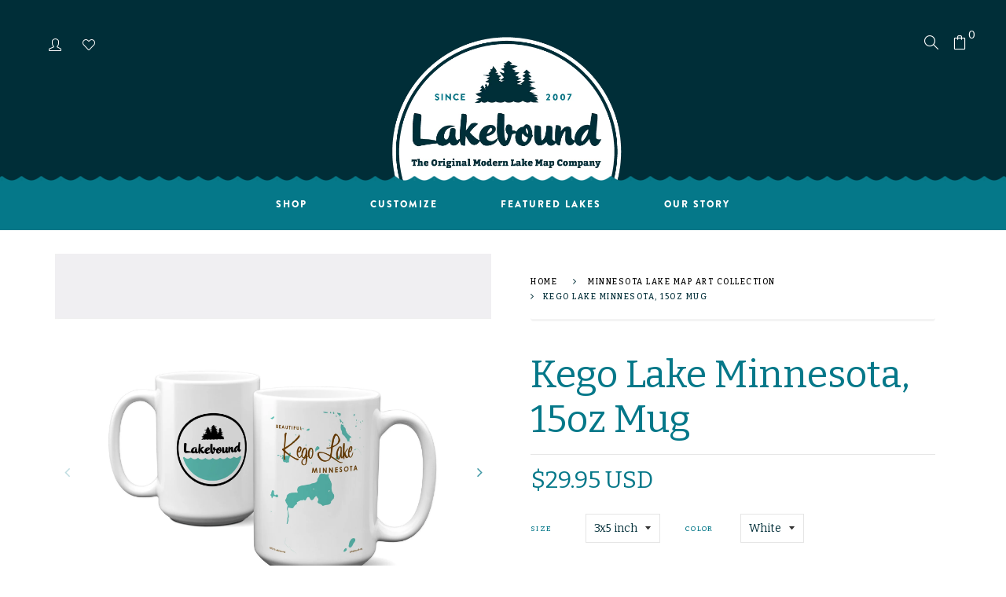

--- FILE ---
content_type: text/html; charset=utf-8
request_url: https://wearelakebound.com/collections/minnesota-collection/products/kego-lake-minnesota-15oz-mug
body_size: 23858
content:
<!doctype html>
<!--[if IE 8]><html class="no-js lt-ie9" lang="en"> <![endif]-->
<!--[if IE 9 ]><html class="ie9 no-js"> <![endif]-->
<!--[if (gt IE 9)|!(IE)]><!--> <html class="no-js"> <!--<![endif]-->
<head>

  <!-- Basic page needs ================================================== -->
  <meta charset="utf-8">
  <meta http-equiv="X-UA-Compatible" content="IE=edge">

  <!-- Title and description ================================================== -->
  <title>
    Kego Lake Minnesota, 15oz Mug &ndash; Lakebound® 
  </title>

  
  <meta name="description" content="Our Lakebound mugs are perfect for your morning coffee, afternoon tea, or whatever hot beverage you enjoy while sitting by the water. It also makes a great gift for the lake-lover in your life. Sturdy ceramic 15oz mug dimensions: height 4.7&quot;, diameter 3.35&quot;Dishwasher and microwave safeMade in China, printed in the USA ">
  

  <!-- Helpers ================================================== -->
  <meta property="og:site_name" content="Lakebound® ">
<meta property="og:url" content="https://wearelakebound.com/products/kego-lake-minnesota-15oz-mug">
<meta property="og:title" content="Kego Lake Minnesota, 15oz Mug">
<meta property="og:type" content="product">
<meta property="og:description" content="Our Lakebound mugs are perfect for your morning coffee, afternoon tea, or whatever hot beverage you enjoy while sitting by the water. It also makes a great gift for the lake-lover in your life. Sturdy ceramic 15oz mug dimensions: height 4.7&quot;, diameter 3.35&quot;Dishwasher and microwave safeMade in China, printed in the USA "><meta property="og:price:amount" content="29.95">
  <meta property="og:price:currency" content="USD"><meta property="og:image" content="http://wearelakebound.com/cdn/shop/products/LB-20068-sq_9ca26f72-84ac-4cd0-b27c-8b4c91ee3d81_1200x1200.jpg?v=1580333666"><meta property="og:image" content="http://wearelakebound.com/cdn/shop/products/LB-20068-sq_d578bb8e-cbcc-4cf3-9d3f-8497d84bd635_1200x1200.jpg?v=1580333666">
<meta property="og:image:secure_url" content="https://wearelakebound.com/cdn/shop/products/LB-20068-sq_9ca26f72-84ac-4cd0-b27c-8b4c91ee3d81_1200x1200.jpg?v=1580333666"><meta property="og:image:secure_url" content="https://wearelakebound.com/cdn/shop/products/LB-20068-sq_d578bb8e-cbcc-4cf3-9d3f-8497d84bd635_1200x1200.jpg?v=1580333666">
<meta name="twitter:card" content="summary_large_image">
<meta name="twitter:title" content="Kego Lake Minnesota, 15oz Mug">
<meta name="twitter:description" content="Our Lakebound mugs are perfect for your morning coffee, afternoon tea, or whatever hot beverage you enjoy while sitting by the water. It also makes a great gift for the lake-lover in your life. Sturdy ceramic 15oz mug dimensions: height 4.7&quot;, diameter 3.35&quot;Dishwasher and microwave safeMade in China, printed in the USA ">
  <link rel="canonical" href="https://wearelakebound.com/products/kego-lake-minnesota-15oz-mug">
  <meta name="viewport" content="width=device-width,initial-scale=1">
  <meta name="theme-color" content="#7fc9c4">
  <link rel="icon" href="//wearelakebound.com/cdn/shop/t/6/assets/favicon.png?v=142526780141314853321715650867" type="image/png" sizes="16x16">

  <!-- font -->
  
















<script type="text/javascript">
  WebFontConfig = {
    google: { families: [ 
      
        'Bitter:100,200,300,400,500,600,700,800,900'
	  
      
      
      	
      		,
      	      
        'Bitter:100,200,300,400,500,600,700,800,900'
	  
      
      
      	
      		,
      	      
        'Bitter:100,200,300,400,500,600,700,800,900'
	  
      
      
      	
      		,
      	      
        'Fjalla One:100,200,300,400,500,600,700,800,900'
	  
      
      
      	
      		,
      	      
        'Lato:100,200,300,400,500,600,700,800,900'
	  
    ] }
  };
  (function() {
    var wf = document.createElement('script');
    wf.src = ('https:' == document.location.protocol ? 'https' : 'http') +
      '://ajax.googleapis.com/ajax/libs/webfont/1/webfont.js';
    wf.type = 'text/javascript';
    wf.async = 'true';
    var s = document.getElementsByTagName('script')[0];
    s.parentNode.insertBefore(wf, s);
  })(); 
</script>

  
  <link rel="stylesheet" href="https://use.typekit.net/zum8gms.css">

  <!-- CSS ================================================== -->
  
  
  <link href="//wearelakebound.com/cdn/shop/t/6/assets/timber_2.scss.css?v=154154002274492007281718394060" rel="stylesheet" type="text/css" media="all" />
  

  <link href="//wearelakebound.com/cdn/shop/t/6/assets/style.css?v=52754431069570850521718394281" rel="stylesheet" type="text/css" media="all" />
  <link href="//wearelakebound.com/cdn/shop/t/6/assets/jquery.bxslider.css?v=95674987019613396941715650904" rel="stylesheet" type="text/css" media="all" />
  <link href="//wearelakebound.com/cdn/shop/t/6/assets/slick.css?v=99639561323254153231715650943" rel="stylesheet" type="text/css" media="all" />
  <link href="//wearelakebound.com/cdn/shop/t/6/assets/slick-theme.css?v=158764171313397322821715650943" rel="stylesheet" type="text/css" media="all" />
    <link href="//wearelakebound.com/cdn/shop/t/6/assets/swiper-bundle.min.css?v=6553390740615904421715694193" rel="stylesheet" type="text/css" media="all" />
  <link href="//wearelakebound.com/cdn/shop/t/6/assets/owl-slider.css?v=96350035698919815751715650917" rel="stylesheet" type="text/css" media="all" />  
  <link href="//wearelakebound.com/cdn/shop/t/6/assets/lightgallery.css?v=35863332728919566551715650912" rel="stylesheet" type="text/css" media="all" />

  <link href="//wearelakebound.com/cdn/shop/t/6/assets/engo-customize.scss.css?v=36573800346091644101728406552" rel="stylesheet" type="text/css" media="all" />

  <link href="//wearelakebound.com/cdn/shop/t/6/assets/revolution.settings.css?v=97476153176748484621715650936" rel="stylesheet" type="text/css" media="all" />
  <link href="//wearelakebound.com/cdn/shop/t/6/assets/revolution.navigation.css?v=139715808623304601921715650936" rel="stylesheet" type="text/css" media="all" />
  <style>
    .btn-custom{
  padding: 20px 30px;
  background: #057889;
        align-items: center;
    justify-content: center;
    width: auto;
    display: inline-flex;
    height: auto;
}
  </style>

  <!-- Header hook for plugins ================================================== -->
  <script>window.performance && window.performance.mark && window.performance.mark('shopify.content_for_header.start');</script><meta name="google-site-verification" content="0hM6QID_Mx0XSMeuabMy8eNCdcY506aj2FuVUqPO8qM">
<meta id="shopify-digital-wallet" name="shopify-digital-wallet" content="/1406730287/digital_wallets/dialog">
<meta name="shopify-checkout-api-token" content="aaca9d7e152e289f1cbf705b08acb8ad">
<link rel="alternate" type="application/json+oembed" href="https://wearelakebound.com/products/kego-lake-minnesota-15oz-mug.oembed">
<script async="async" src="/checkouts/internal/preloads.js?locale=en-US"></script>
<link rel="preconnect" href="https://shop.app" crossorigin="anonymous">
<script async="async" src="https://shop.app/checkouts/internal/preloads.js?locale=en-US&shop_id=1406730287" crossorigin="anonymous"></script>
<script id="apple-pay-shop-capabilities" type="application/json">{"shopId":1406730287,"countryCode":"US","currencyCode":"USD","merchantCapabilities":["supports3DS"],"merchantId":"gid:\/\/shopify\/Shop\/1406730287","merchantName":"Lakebound® ","requiredBillingContactFields":["postalAddress","email"],"requiredShippingContactFields":["postalAddress","email"],"shippingType":"shipping","supportedNetworks":["visa","masterCard","amex","discover","elo","jcb"],"total":{"type":"pending","label":"Lakebound® ","amount":"1.00"},"shopifyPaymentsEnabled":true,"supportsSubscriptions":true}</script>
<script id="shopify-features" type="application/json">{"accessToken":"aaca9d7e152e289f1cbf705b08acb8ad","betas":["rich-media-storefront-analytics"],"domain":"wearelakebound.com","predictiveSearch":true,"shopId":1406730287,"locale":"en"}</script>
<script>var Shopify = Shopify || {};
Shopify.shop = "lakeboundshop.myshopify.com";
Shopify.locale = "en";
Shopify.currency = {"active":"USD","rate":"1.0"};
Shopify.country = "US";
Shopify.theme = {"name":"Spring2024 Updates","id":168049934628,"schema_name":null,"schema_version":null,"theme_store_id":null,"role":"main"};
Shopify.theme.handle = "null";
Shopify.theme.style = {"id":null,"handle":null};
Shopify.cdnHost = "wearelakebound.com/cdn";
Shopify.routes = Shopify.routes || {};
Shopify.routes.root = "/";</script>
<script type="module">!function(o){(o.Shopify=o.Shopify||{}).modules=!0}(window);</script>
<script>!function(o){function n(){var o=[];function n(){o.push(Array.prototype.slice.apply(arguments))}return n.q=o,n}var t=o.Shopify=o.Shopify||{};t.loadFeatures=n(),t.autoloadFeatures=n()}(window);</script>
<script>
  window.ShopifyPay = window.ShopifyPay || {};
  window.ShopifyPay.apiHost = "shop.app\/pay";
  window.ShopifyPay.redirectState = null;
</script>
<script id="shop-js-analytics" type="application/json">{"pageType":"product"}</script>
<script defer="defer" async type="module" src="//wearelakebound.com/cdn/shopifycloud/shop-js/modules/v2/client.init-shop-cart-sync_DtuiiIyl.en.esm.js"></script>
<script defer="defer" async type="module" src="//wearelakebound.com/cdn/shopifycloud/shop-js/modules/v2/chunk.common_CUHEfi5Q.esm.js"></script>
<script type="module">
  await import("//wearelakebound.com/cdn/shopifycloud/shop-js/modules/v2/client.init-shop-cart-sync_DtuiiIyl.en.esm.js");
await import("//wearelakebound.com/cdn/shopifycloud/shop-js/modules/v2/chunk.common_CUHEfi5Q.esm.js");

  window.Shopify.SignInWithShop?.initShopCartSync?.({"fedCMEnabled":true,"windoidEnabled":true});

</script>
<script>
  window.Shopify = window.Shopify || {};
  if (!window.Shopify.featureAssets) window.Shopify.featureAssets = {};
  window.Shopify.featureAssets['shop-js'] = {"shop-cart-sync":["modules/v2/client.shop-cart-sync_DFoTY42P.en.esm.js","modules/v2/chunk.common_CUHEfi5Q.esm.js"],"init-fed-cm":["modules/v2/client.init-fed-cm_D2UNy1i2.en.esm.js","modules/v2/chunk.common_CUHEfi5Q.esm.js"],"init-shop-email-lookup-coordinator":["modules/v2/client.init-shop-email-lookup-coordinator_BQEe2rDt.en.esm.js","modules/v2/chunk.common_CUHEfi5Q.esm.js"],"shop-cash-offers":["modules/v2/client.shop-cash-offers_3CTtReFF.en.esm.js","modules/v2/chunk.common_CUHEfi5Q.esm.js","modules/v2/chunk.modal_BewljZkx.esm.js"],"shop-button":["modules/v2/client.shop-button_C6oxCjDL.en.esm.js","modules/v2/chunk.common_CUHEfi5Q.esm.js"],"init-windoid":["modules/v2/client.init-windoid_5pix8xhK.en.esm.js","modules/v2/chunk.common_CUHEfi5Q.esm.js"],"avatar":["modules/v2/client.avatar_BTnouDA3.en.esm.js"],"init-shop-cart-sync":["modules/v2/client.init-shop-cart-sync_DtuiiIyl.en.esm.js","modules/v2/chunk.common_CUHEfi5Q.esm.js"],"shop-toast-manager":["modules/v2/client.shop-toast-manager_BYv_8cH1.en.esm.js","modules/v2/chunk.common_CUHEfi5Q.esm.js"],"pay-button":["modules/v2/client.pay-button_FnF9EIkY.en.esm.js","modules/v2/chunk.common_CUHEfi5Q.esm.js"],"shop-login-button":["modules/v2/client.shop-login-button_CH1KUpOf.en.esm.js","modules/v2/chunk.common_CUHEfi5Q.esm.js","modules/v2/chunk.modal_BewljZkx.esm.js"],"init-customer-accounts-sign-up":["modules/v2/client.init-customer-accounts-sign-up_aj7QGgYS.en.esm.js","modules/v2/client.shop-login-button_CH1KUpOf.en.esm.js","modules/v2/chunk.common_CUHEfi5Q.esm.js","modules/v2/chunk.modal_BewljZkx.esm.js"],"init-shop-for-new-customer-accounts":["modules/v2/client.init-shop-for-new-customer-accounts_NbnYRf_7.en.esm.js","modules/v2/client.shop-login-button_CH1KUpOf.en.esm.js","modules/v2/chunk.common_CUHEfi5Q.esm.js","modules/v2/chunk.modal_BewljZkx.esm.js"],"init-customer-accounts":["modules/v2/client.init-customer-accounts_ppedhqCH.en.esm.js","modules/v2/client.shop-login-button_CH1KUpOf.en.esm.js","modules/v2/chunk.common_CUHEfi5Q.esm.js","modules/v2/chunk.modal_BewljZkx.esm.js"],"shop-follow-button":["modules/v2/client.shop-follow-button_CMIBBa6u.en.esm.js","modules/v2/chunk.common_CUHEfi5Q.esm.js","modules/v2/chunk.modal_BewljZkx.esm.js"],"lead-capture":["modules/v2/client.lead-capture_But0hIyf.en.esm.js","modules/v2/chunk.common_CUHEfi5Q.esm.js","modules/v2/chunk.modal_BewljZkx.esm.js"],"checkout-modal":["modules/v2/client.checkout-modal_BBxc70dQ.en.esm.js","modules/v2/chunk.common_CUHEfi5Q.esm.js","modules/v2/chunk.modal_BewljZkx.esm.js"],"shop-login":["modules/v2/client.shop-login_hM3Q17Kl.en.esm.js","modules/v2/chunk.common_CUHEfi5Q.esm.js","modules/v2/chunk.modal_BewljZkx.esm.js"],"payment-terms":["modules/v2/client.payment-terms_CAtGlQYS.en.esm.js","modules/v2/chunk.common_CUHEfi5Q.esm.js","modules/v2/chunk.modal_BewljZkx.esm.js"]};
</script>
<script>(function() {
  var isLoaded = false;
  function asyncLoad() {
    if (isLoaded) return;
    isLoaded = true;
    var urls = ["\/\/d1liekpayvooaz.cloudfront.net\/apps\/customizery\/customizery.js?shop=lakeboundshop.myshopify.com","https:\/\/instafeed.nfcube.com\/cdn\/f78d4f8345f01b9b5fb814e6952d4a96.js?shop=lakeboundshop.myshopify.com","https:\/\/cdn.etsy.reputon.com\/assets\/widget.js?shop=lakeboundshop.myshopify.com","https:\/\/static.klaviyo.com\/onsite\/js\/klaviyo.js?company_id=UHmaLW\u0026shop=lakeboundshop.myshopify.com","https:\/\/static.klaviyo.com\/onsite\/js\/UHmaLW\/klaviyo.js?company_id=UHmaLW\u0026shop=lakeboundshop.myshopify.com"];
    for (var i = 0; i < urls.length; i++) {
      var s = document.createElement('script');
      s.type = 'text/javascript';
      s.async = true;
      s.src = urls[i];
      var x = document.getElementsByTagName('script')[0];
      x.parentNode.insertBefore(s, x);
    }
  };
  if(window.attachEvent) {
    window.attachEvent('onload', asyncLoad);
  } else {
    window.addEventListener('load', asyncLoad, false);
  }
})();</script>
<script id="__st">var __st={"a":1406730287,"offset":-28800,"reqid":"ef2ca6bc-08ef-49a7-99a0-dee87fa45b34-1767250058","pageurl":"wearelakebound.com\/collections\/minnesota-collection\/products\/kego-lake-minnesota-15oz-mug","u":"61bacbccf1bf","p":"product","rtyp":"product","rid":4432769351727};</script>
<script>window.ShopifyPaypalV4VisibilityTracking = true;</script>
<script id="captcha-bootstrap">!function(){'use strict';const t='contact',e='account',n='new_comment',o=[[t,t],['blogs',n],['comments',n],[t,'customer']],c=[[e,'customer_login'],[e,'guest_login'],[e,'recover_customer_password'],[e,'create_customer']],r=t=>t.map((([t,e])=>`form[action*='/${t}']:not([data-nocaptcha='true']) input[name='form_type'][value='${e}']`)).join(','),a=t=>()=>t?[...document.querySelectorAll(t)].map((t=>t.form)):[];function s(){const t=[...o],e=r(t);return a(e)}const i='password',u='form_key',d=['recaptcha-v3-token','g-recaptcha-response','h-captcha-response',i],f=()=>{try{return window.sessionStorage}catch{return}},m='__shopify_v',_=t=>t.elements[u];function p(t,e,n=!1){try{const o=window.sessionStorage,c=JSON.parse(o.getItem(e)),{data:r}=function(t){const{data:e,action:n}=t;return t[m]||n?{data:e,action:n}:{data:t,action:n}}(c);for(const[e,n]of Object.entries(r))t.elements[e]&&(t.elements[e].value=n);n&&o.removeItem(e)}catch(o){console.error('form repopulation failed',{error:o})}}const l='form_type',E='cptcha';function T(t){t.dataset[E]=!0}const w=window,h=w.document,L='Shopify',v='ce_forms',y='captcha';let A=!1;((t,e)=>{const n=(g='f06e6c50-85a8-45c8-87d0-21a2b65856fe',I='https://cdn.shopify.com/shopifycloud/storefront-forms-hcaptcha/ce_storefront_forms_captcha_hcaptcha.v1.5.2.iife.js',D={infoText:'Protected by hCaptcha',privacyText:'Privacy',termsText:'Terms'},(t,e,n)=>{const o=w[L][v],c=o.bindForm;if(c)return c(t,g,e,D).then(n);var r;o.q.push([[t,g,e,D],n]),r=I,A||(h.body.append(Object.assign(h.createElement('script'),{id:'captcha-provider',async:!0,src:r})),A=!0)});var g,I,D;w[L]=w[L]||{},w[L][v]=w[L][v]||{},w[L][v].q=[],w[L][y]=w[L][y]||{},w[L][y].protect=function(t,e){n(t,void 0,e),T(t)},Object.freeze(w[L][y]),function(t,e,n,w,h,L){const[v,y,A,g]=function(t,e,n){const i=e?o:[],u=t?c:[],d=[...i,...u],f=r(d),m=r(i),_=r(d.filter((([t,e])=>n.includes(e))));return[a(f),a(m),a(_),s()]}(w,h,L),I=t=>{const e=t.target;return e instanceof HTMLFormElement?e:e&&e.form},D=t=>v().includes(t);t.addEventListener('submit',(t=>{const e=I(t);if(!e)return;const n=D(e)&&!e.dataset.hcaptchaBound&&!e.dataset.recaptchaBound,o=_(e),c=g().includes(e)&&(!o||!o.value);(n||c)&&t.preventDefault(),c&&!n&&(function(t){try{if(!f())return;!function(t){const e=f();if(!e)return;const n=_(t);if(!n)return;const o=n.value;o&&e.removeItem(o)}(t);const e=Array.from(Array(32),(()=>Math.random().toString(36)[2])).join('');!function(t,e){_(t)||t.append(Object.assign(document.createElement('input'),{type:'hidden',name:u})),t.elements[u].value=e}(t,e),function(t,e){const n=f();if(!n)return;const o=[...t.querySelectorAll(`input[type='${i}']`)].map((({name:t})=>t)),c=[...d,...o],r={};for(const[a,s]of new FormData(t).entries())c.includes(a)||(r[a]=s);n.setItem(e,JSON.stringify({[m]:1,action:t.action,data:r}))}(t,e)}catch(e){console.error('failed to persist form',e)}}(e),e.submit())}));const S=(t,e)=>{t&&!t.dataset[E]&&(n(t,e.some((e=>e===t))),T(t))};for(const o of['focusin','change'])t.addEventListener(o,(t=>{const e=I(t);D(e)&&S(e,y())}));const B=e.get('form_key'),M=e.get(l),P=B&&M;t.addEventListener('DOMContentLoaded',(()=>{const t=y();if(P)for(const e of t)e.elements[l].value===M&&p(e,B);[...new Set([...A(),...v().filter((t=>'true'===t.dataset.shopifyCaptcha))])].forEach((e=>S(e,t)))}))}(h,new URLSearchParams(w.location.search),n,t,e,['guest_login'])})(!0,!0)}();</script>
<script integrity="sha256-4kQ18oKyAcykRKYeNunJcIwy7WH5gtpwJnB7kiuLZ1E=" data-source-attribution="shopify.loadfeatures" defer="defer" src="//wearelakebound.com/cdn/shopifycloud/storefront/assets/storefront/load_feature-a0a9edcb.js" crossorigin="anonymous"></script>
<script crossorigin="anonymous" defer="defer" src="//wearelakebound.com/cdn/shopifycloud/storefront/assets/shopify_pay/storefront-65b4c6d7.js?v=20250812"></script>
<script data-source-attribution="shopify.dynamic_checkout.dynamic.init">var Shopify=Shopify||{};Shopify.PaymentButton=Shopify.PaymentButton||{isStorefrontPortableWallets:!0,init:function(){window.Shopify.PaymentButton.init=function(){};var t=document.createElement("script");t.src="https://wearelakebound.com/cdn/shopifycloud/portable-wallets/latest/portable-wallets.en.js",t.type="module",document.head.appendChild(t)}};
</script>
<script data-source-attribution="shopify.dynamic_checkout.buyer_consent">
  function portableWalletsHideBuyerConsent(e){var t=document.getElementById("shopify-buyer-consent"),n=document.getElementById("shopify-subscription-policy-button");t&&n&&(t.classList.add("hidden"),t.setAttribute("aria-hidden","true"),n.removeEventListener("click",e))}function portableWalletsShowBuyerConsent(e){var t=document.getElementById("shopify-buyer-consent"),n=document.getElementById("shopify-subscription-policy-button");t&&n&&(t.classList.remove("hidden"),t.removeAttribute("aria-hidden"),n.addEventListener("click",e))}window.Shopify?.PaymentButton&&(window.Shopify.PaymentButton.hideBuyerConsent=portableWalletsHideBuyerConsent,window.Shopify.PaymentButton.showBuyerConsent=portableWalletsShowBuyerConsent);
</script>
<script data-source-attribution="shopify.dynamic_checkout.cart.bootstrap">document.addEventListener("DOMContentLoaded",(function(){function t(){return document.querySelector("shopify-accelerated-checkout-cart, shopify-accelerated-checkout")}if(t())Shopify.PaymentButton.init();else{new MutationObserver((function(e,n){t()&&(Shopify.PaymentButton.init(),n.disconnect())})).observe(document.body,{childList:!0,subtree:!0})}}));
</script>
<link id="shopify-accelerated-checkout-styles" rel="stylesheet" media="screen" href="https://wearelakebound.com/cdn/shopifycloud/portable-wallets/latest/accelerated-checkout-backwards-compat.css" crossorigin="anonymous">
<style id="shopify-accelerated-checkout-cart">
        #shopify-buyer-consent {
  margin-top: 1em;
  display: inline-block;
  width: 100%;
}

#shopify-buyer-consent.hidden {
  display: none;
}

#shopify-subscription-policy-button {
  background: none;
  border: none;
  padding: 0;
  text-decoration: underline;
  font-size: inherit;
  cursor: pointer;
}

#shopify-subscription-policy-button::before {
  box-shadow: none;
}

      </style>

<script>window.performance && window.performance.mark && window.performance.mark('shopify.content_for_header.end');</script>
  <!-- /snippets/oldIE-js.liquid -->


<!--[if lt IE 9]>
<script src="//cdnjs.cloudflare.com/ajax/libs/html5shiv/3.7.2/html5shiv.min.js" type="text/javascript"></script>
<script src="//wearelakebound.com/cdn/shop/t/6/assets/respond.min.js?v=95960403441832019361715650928" type="text/javascript"></script>
<link href="//wearelakebound.com/cdn/shop/t/6/assets/respond-proxy.html" id="respond-proxy" rel="respond-proxy" />
<link href="//wearelakebound.com/search?q=57876eaea528acba9402afa15166b987" id="respond-redirect" rel="respond-redirect" />
<script src="//wearelakebound.com/search?q=57876eaea528acba9402afa15166b987" type="text/javascript"></script>
<![endif]-->



  <script src="//ajax.googleapis.com/ajax/libs/jquery/1.11.0/jquery.min.js" type="text/javascript"></script>
  <script src="//wearelakebound.com/cdn/shopifycloud/storefront/assets/themes_support/api.jquery-7ab1a3a4.js" type="text/javascript"></script>
  <script src="//wearelakebound.com/cdn/shop/t/6/assets/modernizr.min.js?v=170583868966104506851715650915" type="text/javascript"></script>
  <script src="//wearelakebound.com/cdn/shopifycloud/storefront/assets/themes_support/option_selection-b017cd28.js" type="text/javascript"></script>
  
  <script src="//wearelakebound.com/cdn/shop/t/6/assets/slick.min.js?v=89980774482270015571715650944" type="text/javascript"></script>
  <script src="//wearelakebound.com/cdn/shop/t/6/assets/swiper-bundle.min.js?v=10094408239294256371715694943" type="text/javascript"></script>
  <script src="//wearelakebound.com/cdn/shop/t/6/assets/jquery.themepunch.tools.min.js?v=121363445280133486621715650908" type="text/javascript"></script>
  <script src="//wearelakebound.com/cdn/shop/t/6/assets/jquery.themepunch.revolution.min.js?v=142089653650353222871715650908" type="text/javascript"></script>
  

  <script>
    window.ajax_cart = true;
    window.money_format = '${{amount}} USD';
    window.shop_currency = 'USD';
    window.show_multiple_currencies = true;
    window.loading_url = "//wearelakebound.com/cdn/shop/t/6/assets/loader.gif?v=9076874988191347041715650913";
    window.use_color_swatch = true;
    window.product_image_resize = true;
    window.enable_sidebar_multiple_choice = true;

    window.file_url = "//wearelakebound.com/cdn/shop/files/?1092";
    window.asset_url = "";
    window.images_size = {
      is_crop: true,
      ratio_width : 1,
      ratio_height : 1,
    };
    window.inventory_text = {
      in_stock: "In Stock",
      many_in_stock: "Translation missing: en.products.product.many_in_stock",
      out_of_stock: "Out Of Stock",
      add_to_cart: "Add to Cart",
      sold_out: "Sold Out",
      unavailable: "Unavailable"
    };

    window.sidebar_toggle = {
      show_sidebar_toggle: "Translation missing: en.general.sidebar_toggle.show_sidebar_toggle",
      hide_sidebar_toggle: "Translation missing: en.general.sidebar_toggle.hide_sidebar_toggle"
    };

  </script>

  
  

  <meta property="og:site_name" content="Lakebound® ">
<meta property="og:url" content="https://wearelakebound.com/products/kego-lake-minnesota-15oz-mug">
<meta property="og:title" content="Kego Lake Minnesota, 15oz Mug">
<meta property="og:type" content="product">
<meta property="og:description" content="Our Lakebound mugs are perfect for your morning coffee, afternoon tea, or whatever hot beverage you enjoy while sitting by the water. It also makes a great gift for the lake-lover in your life. Sturdy ceramic 15oz mug dimensions: height 4.7&quot;, diameter 3.35&quot;Dishwasher and microwave safeMade in China, printed in the USA "><meta property="og:price:amount" content="29.95">
  <meta property="og:price:currency" content="USD"><meta property="og:image" content="http://wearelakebound.com/cdn/shop/products/LB-20068-sq_9ca26f72-84ac-4cd0-b27c-8b4c91ee3d81_1200x1200.jpg?v=1580333666"><meta property="og:image" content="http://wearelakebound.com/cdn/shop/products/LB-20068-sq_d578bb8e-cbcc-4cf3-9d3f-8497d84bd635_1200x1200.jpg?v=1580333666">
<meta property="og:image:secure_url" content="https://wearelakebound.com/cdn/shop/products/LB-20068-sq_9ca26f72-84ac-4cd0-b27c-8b4c91ee3d81_1200x1200.jpg?v=1580333666"><meta property="og:image:secure_url" content="https://wearelakebound.com/cdn/shop/products/LB-20068-sq_d578bb8e-cbcc-4cf3-9d3f-8497d84bd635_1200x1200.jpg?v=1580333666">
<meta name="twitter:card" content="summary_large_image">
<meta name="twitter:title" content="Kego Lake Minnesota, 15oz Mug">
<meta name="twitter:description" content="Our Lakebound mugs are perfect for your morning coffee, afternoon tea, or whatever hot beverage you enjoy while sitting by the water. It also makes a great gift for the lake-lover in your life. Sturdy ceramic 15oz mug dimensions: height 4.7&quot;, diameter 3.35&quot;Dishwasher and microwave safeMade in China, printed in the USA ">

<link rel="preload" href="//wearelakebound.com/cdn/shop/t/6/assets/design-pack-styles.css?v=124815444536858661301715650863" as="style">
<link href="//wearelakebound.com/cdn/shop/t/6/assets/design-pack-styles.css?v=124815444536858661301715650863" rel="stylesheet" type="text/css" media="all" /> 
<link rel="preload" href="//wearelakebound.com/cdn/shop/t/6/assets/design-pack-custom-css.css?v=141231933910116904061718323542" as="style">
<link href="//wearelakebound.com/cdn/shop/t/6/assets/design-pack-custom-css.css?v=141231933910116904061718323542" rel="stylesheet" type="text/css" media="all" /> 
<link href="https://monorail-edge.shopifysvc.com" rel="dns-prefetch">
<script>(function(){if ("sendBeacon" in navigator && "performance" in window) {try {var session_token_from_headers = performance.getEntriesByType('navigation')[0].serverTiming.find(x => x.name == '_s').description;} catch {var session_token_from_headers = undefined;}var session_cookie_matches = document.cookie.match(/_shopify_s=([^;]*)/);var session_token_from_cookie = session_cookie_matches && session_cookie_matches.length === 2 ? session_cookie_matches[1] : "";var session_token = session_token_from_headers || session_token_from_cookie || "";function handle_abandonment_event(e) {var entries = performance.getEntries().filter(function(entry) {return /monorail-edge.shopifysvc.com/.test(entry.name);});if (!window.abandonment_tracked && entries.length === 0) {window.abandonment_tracked = true;var currentMs = Date.now();var navigation_start = performance.timing.navigationStart;var payload = {shop_id: 1406730287,url: window.location.href,navigation_start,duration: currentMs - navigation_start,session_token,page_type: "product"};window.navigator.sendBeacon("https://monorail-edge.shopifysvc.com/v1/produce", JSON.stringify({schema_id: "online_store_buyer_site_abandonment/1.1",payload: payload,metadata: {event_created_at_ms: currentMs,event_sent_at_ms: currentMs}}));}}window.addEventListener('pagehide', handle_abandonment_event);}}());</script>
<script id="web-pixels-manager-setup">(function e(e,d,r,n,o){if(void 0===o&&(o={}),!Boolean(null===(a=null===(i=window.Shopify)||void 0===i?void 0:i.analytics)||void 0===a?void 0:a.replayQueue)){var i,a;window.Shopify=window.Shopify||{};var t=window.Shopify;t.analytics=t.analytics||{};var s=t.analytics;s.replayQueue=[],s.publish=function(e,d,r){return s.replayQueue.push([e,d,r]),!0};try{self.performance.mark("wpm:start")}catch(e){}var l=function(){var e={modern:/Edge?\/(1{2}[4-9]|1[2-9]\d|[2-9]\d{2}|\d{4,})\.\d+(\.\d+|)|Firefox\/(1{2}[4-9]|1[2-9]\d|[2-9]\d{2}|\d{4,})\.\d+(\.\d+|)|Chrom(ium|e)\/(9{2}|\d{3,})\.\d+(\.\d+|)|(Maci|X1{2}).+ Version\/(15\.\d+|(1[6-9]|[2-9]\d|\d{3,})\.\d+)([,.]\d+|)( \(\w+\)|)( Mobile\/\w+|) Safari\/|Chrome.+OPR\/(9{2}|\d{3,})\.\d+\.\d+|(CPU[ +]OS|iPhone[ +]OS|CPU[ +]iPhone|CPU IPhone OS|CPU iPad OS)[ +]+(15[._]\d+|(1[6-9]|[2-9]\d|\d{3,})[._]\d+)([._]\d+|)|Android:?[ /-](13[3-9]|1[4-9]\d|[2-9]\d{2}|\d{4,})(\.\d+|)(\.\d+|)|Android.+Firefox\/(13[5-9]|1[4-9]\d|[2-9]\d{2}|\d{4,})\.\d+(\.\d+|)|Android.+Chrom(ium|e)\/(13[3-9]|1[4-9]\d|[2-9]\d{2}|\d{4,})\.\d+(\.\d+|)|SamsungBrowser\/([2-9]\d|\d{3,})\.\d+/,legacy:/Edge?\/(1[6-9]|[2-9]\d|\d{3,})\.\d+(\.\d+|)|Firefox\/(5[4-9]|[6-9]\d|\d{3,})\.\d+(\.\d+|)|Chrom(ium|e)\/(5[1-9]|[6-9]\d|\d{3,})\.\d+(\.\d+|)([\d.]+$|.*Safari\/(?![\d.]+ Edge\/[\d.]+$))|(Maci|X1{2}).+ Version\/(10\.\d+|(1[1-9]|[2-9]\d|\d{3,})\.\d+)([,.]\d+|)( \(\w+\)|)( Mobile\/\w+|) Safari\/|Chrome.+OPR\/(3[89]|[4-9]\d|\d{3,})\.\d+\.\d+|(CPU[ +]OS|iPhone[ +]OS|CPU[ +]iPhone|CPU IPhone OS|CPU iPad OS)[ +]+(10[._]\d+|(1[1-9]|[2-9]\d|\d{3,})[._]\d+)([._]\d+|)|Android:?[ /-](13[3-9]|1[4-9]\d|[2-9]\d{2}|\d{4,})(\.\d+|)(\.\d+|)|Mobile Safari.+OPR\/([89]\d|\d{3,})\.\d+\.\d+|Android.+Firefox\/(13[5-9]|1[4-9]\d|[2-9]\d{2}|\d{4,})\.\d+(\.\d+|)|Android.+Chrom(ium|e)\/(13[3-9]|1[4-9]\d|[2-9]\d{2}|\d{4,})\.\d+(\.\d+|)|Android.+(UC? ?Browser|UCWEB|U3)[ /]?(15\.([5-9]|\d{2,})|(1[6-9]|[2-9]\d|\d{3,})\.\d+)\.\d+|SamsungBrowser\/(5\.\d+|([6-9]|\d{2,})\.\d+)|Android.+MQ{2}Browser\/(14(\.(9|\d{2,})|)|(1[5-9]|[2-9]\d|\d{3,})(\.\d+|))(\.\d+|)|K[Aa][Ii]OS\/(3\.\d+|([4-9]|\d{2,})\.\d+)(\.\d+|)/},d=e.modern,r=e.legacy,n=navigator.userAgent;return n.match(d)?"modern":n.match(r)?"legacy":"unknown"}(),u="modern"===l?"modern":"legacy",c=(null!=n?n:{modern:"",legacy:""})[u],f=function(e){return[e.baseUrl,"/wpm","/b",e.hashVersion,"modern"===e.buildTarget?"m":"l",".js"].join("")}({baseUrl:d,hashVersion:r,buildTarget:u}),m=function(e){var d=e.version,r=e.bundleTarget,n=e.surface,o=e.pageUrl,i=e.monorailEndpoint;return{emit:function(e){var a=e.status,t=e.errorMsg,s=(new Date).getTime(),l=JSON.stringify({metadata:{event_sent_at_ms:s},events:[{schema_id:"web_pixels_manager_load/3.1",payload:{version:d,bundle_target:r,page_url:o,status:a,surface:n,error_msg:t},metadata:{event_created_at_ms:s}}]});if(!i)return console&&console.warn&&console.warn("[Web Pixels Manager] No Monorail endpoint provided, skipping logging."),!1;try{return self.navigator.sendBeacon.bind(self.navigator)(i,l)}catch(e){}var u=new XMLHttpRequest;try{return u.open("POST",i,!0),u.setRequestHeader("Content-Type","text/plain"),u.send(l),!0}catch(e){return console&&console.warn&&console.warn("[Web Pixels Manager] Got an unhandled error while logging to Monorail."),!1}}}}({version:r,bundleTarget:l,surface:e.surface,pageUrl:self.location.href,monorailEndpoint:e.monorailEndpoint});try{o.browserTarget=l,function(e){var d=e.src,r=e.async,n=void 0===r||r,o=e.onload,i=e.onerror,a=e.sri,t=e.scriptDataAttributes,s=void 0===t?{}:t,l=document.createElement("script"),u=document.querySelector("head"),c=document.querySelector("body");if(l.async=n,l.src=d,a&&(l.integrity=a,l.crossOrigin="anonymous"),s)for(var f in s)if(Object.prototype.hasOwnProperty.call(s,f))try{l.dataset[f]=s[f]}catch(e){}if(o&&l.addEventListener("load",o),i&&l.addEventListener("error",i),u)u.appendChild(l);else{if(!c)throw new Error("Did not find a head or body element to append the script");c.appendChild(l)}}({src:f,async:!0,onload:function(){if(!function(){var e,d;return Boolean(null===(d=null===(e=window.Shopify)||void 0===e?void 0:e.analytics)||void 0===d?void 0:d.initialized)}()){var d=window.webPixelsManager.init(e)||void 0;if(d){var r=window.Shopify.analytics;r.replayQueue.forEach((function(e){var r=e[0],n=e[1],o=e[2];d.publishCustomEvent(r,n,o)})),r.replayQueue=[],r.publish=d.publishCustomEvent,r.visitor=d.visitor,r.initialized=!0}}},onerror:function(){return m.emit({status:"failed",errorMsg:"".concat(f," has failed to load")})},sri:function(e){var d=/^sha384-[A-Za-z0-9+/=]+$/;return"string"==typeof e&&d.test(e)}(c)?c:"",scriptDataAttributes:o}),m.emit({status:"loading"})}catch(e){m.emit({status:"failed",errorMsg:(null==e?void 0:e.message)||"Unknown error"})}}})({shopId: 1406730287,storefrontBaseUrl: "https://wearelakebound.com",extensionsBaseUrl: "https://extensions.shopifycdn.com/cdn/shopifycloud/web-pixels-manager",monorailEndpoint: "https://monorail-edge.shopifysvc.com/unstable/produce_batch",surface: "storefront-renderer",enabledBetaFlags: ["2dca8a86","a0d5f9d2"],webPixelsConfigList: [{"id":"722960676","configuration":"{\"config\":\"{\\\"pixel_id\\\":\\\"G-HZM6KKRXCL\\\",\\\"target_country\\\":\\\"US\\\",\\\"gtag_events\\\":[{\\\"type\\\":\\\"begin_checkout\\\",\\\"action_label\\\":\\\"G-HZM6KKRXCL\\\"},{\\\"type\\\":\\\"search\\\",\\\"action_label\\\":\\\"G-HZM6KKRXCL\\\"},{\\\"type\\\":\\\"view_item\\\",\\\"action_label\\\":[\\\"G-HZM6KKRXCL\\\",\\\"MC-XEX5GNE5RS\\\"]},{\\\"type\\\":\\\"purchase\\\",\\\"action_label\\\":[\\\"G-HZM6KKRXCL\\\",\\\"MC-XEX5GNE5RS\\\"]},{\\\"type\\\":\\\"page_view\\\",\\\"action_label\\\":[\\\"G-HZM6KKRXCL\\\",\\\"MC-XEX5GNE5RS\\\"]},{\\\"type\\\":\\\"add_payment_info\\\",\\\"action_label\\\":\\\"G-HZM6KKRXCL\\\"},{\\\"type\\\":\\\"add_to_cart\\\",\\\"action_label\\\":\\\"G-HZM6KKRXCL\\\"}],\\\"enable_monitoring_mode\\\":false}\"}","eventPayloadVersion":"v1","runtimeContext":"OPEN","scriptVersion":"b2a88bafab3e21179ed38636efcd8a93","type":"APP","apiClientId":1780363,"privacyPurposes":[],"dataSharingAdjustments":{"protectedCustomerApprovalScopes":["read_customer_address","read_customer_email","read_customer_name","read_customer_personal_data","read_customer_phone"]}},{"id":"367886628","configuration":"{\"pixel_id\":\"466625630865580\",\"pixel_type\":\"facebook_pixel\",\"metaapp_system_user_token\":\"-\"}","eventPayloadVersion":"v1","runtimeContext":"OPEN","scriptVersion":"ca16bc87fe92b6042fbaa3acc2fbdaa6","type":"APP","apiClientId":2329312,"privacyPurposes":["ANALYTICS","MARKETING","SALE_OF_DATA"],"dataSharingAdjustments":{"protectedCustomerApprovalScopes":["read_customer_address","read_customer_email","read_customer_name","read_customer_personal_data","read_customer_phone"]}},{"id":"171508004","configuration":"{\"tagID\":\"2613445048814\"}","eventPayloadVersion":"v1","runtimeContext":"STRICT","scriptVersion":"18031546ee651571ed29edbe71a3550b","type":"APP","apiClientId":3009811,"privacyPurposes":["ANALYTICS","MARKETING","SALE_OF_DATA"],"dataSharingAdjustments":{"protectedCustomerApprovalScopes":["read_customer_address","read_customer_email","read_customer_name","read_customer_personal_data","read_customer_phone"]}},{"id":"shopify-app-pixel","configuration":"{}","eventPayloadVersion":"v1","runtimeContext":"STRICT","scriptVersion":"0450","apiClientId":"shopify-pixel","type":"APP","privacyPurposes":["ANALYTICS","MARKETING"]},{"id":"shopify-custom-pixel","eventPayloadVersion":"v1","runtimeContext":"LAX","scriptVersion":"0450","apiClientId":"shopify-pixel","type":"CUSTOM","privacyPurposes":["ANALYTICS","MARKETING"]}],isMerchantRequest: false,initData: {"shop":{"name":"Lakebound® ","paymentSettings":{"currencyCode":"USD"},"myshopifyDomain":"lakeboundshop.myshopify.com","countryCode":"US","storefrontUrl":"https:\/\/wearelakebound.com"},"customer":null,"cart":null,"checkout":null,"productVariants":[{"price":{"amount":29.95,"currencyCode":"USD"},"product":{"title":"Kego Lake Minnesota, 15oz Mug","vendor":"Lakebound","id":"4432769351727","untranslatedTitle":"Kego Lake Minnesota, 15oz Mug","url":"\/products\/kego-lake-minnesota-15oz-mug","type":"Mug"},"id":"31597473464367","image":{"src":"\/\/wearelakebound.com\/cdn\/shop\/products\/LB-20068-sq_9ca26f72-84ac-4cd0-b27c-8b4c91ee3d81.jpg?v=1580333666"},"sku":"LB-20068 MUG-A","title":"3x5 inch \/ White","untranslatedTitle":"3x5 inch \/ White"}],"purchasingCompany":null},},"https://wearelakebound.com/cdn","da62cc92w68dfea28pcf9825a4m392e00d0",{"modern":"","legacy":""},{"shopId":"1406730287","storefrontBaseUrl":"https:\/\/wearelakebound.com","extensionBaseUrl":"https:\/\/extensions.shopifycdn.com\/cdn\/shopifycloud\/web-pixels-manager","surface":"storefront-renderer","enabledBetaFlags":"[\"2dca8a86\", \"a0d5f9d2\"]","isMerchantRequest":"false","hashVersion":"da62cc92w68dfea28pcf9825a4m392e00d0","publish":"custom","events":"[[\"page_viewed\",{}],[\"product_viewed\",{\"productVariant\":{\"price\":{\"amount\":29.95,\"currencyCode\":\"USD\"},\"product\":{\"title\":\"Kego Lake Minnesota, 15oz Mug\",\"vendor\":\"Lakebound\",\"id\":\"4432769351727\",\"untranslatedTitle\":\"Kego Lake Minnesota, 15oz Mug\",\"url\":\"\/products\/kego-lake-minnesota-15oz-mug\",\"type\":\"Mug\"},\"id\":\"31597473464367\",\"image\":{\"src\":\"\/\/wearelakebound.com\/cdn\/shop\/products\/LB-20068-sq_9ca26f72-84ac-4cd0-b27c-8b4c91ee3d81.jpg?v=1580333666\"},\"sku\":\"LB-20068 MUG-A\",\"title\":\"3x5 inch \/ White\",\"untranslatedTitle\":\"3x5 inch \/ White\"}}]]"});</script><script>
  window.ShopifyAnalytics = window.ShopifyAnalytics || {};
  window.ShopifyAnalytics.meta = window.ShopifyAnalytics.meta || {};
  window.ShopifyAnalytics.meta.currency = 'USD';
  var meta = {"product":{"id":4432769351727,"gid":"gid:\/\/shopify\/Product\/4432769351727","vendor":"Lakebound","type":"Mug","handle":"kego-lake-minnesota-15oz-mug","variants":[{"id":31597473464367,"price":2995,"name":"Kego Lake Minnesota, 15oz Mug - 3x5 inch \/ White","public_title":"3x5 inch \/ White","sku":"LB-20068 MUG-A"}],"remote":false},"page":{"pageType":"product","resourceType":"product","resourceId":4432769351727,"requestId":"ef2ca6bc-08ef-49a7-99a0-dee87fa45b34-1767250058"}};
  for (var attr in meta) {
    window.ShopifyAnalytics.meta[attr] = meta[attr];
  }
</script>
<script class="analytics">
  (function () {
    var customDocumentWrite = function(content) {
      var jquery = null;

      if (window.jQuery) {
        jquery = window.jQuery;
      } else if (window.Checkout && window.Checkout.$) {
        jquery = window.Checkout.$;
      }

      if (jquery) {
        jquery('body').append(content);
      }
    };

    var hasLoggedConversion = function(token) {
      if (token) {
        return document.cookie.indexOf('loggedConversion=' + token) !== -1;
      }
      return false;
    }

    var setCookieIfConversion = function(token) {
      if (token) {
        var twoMonthsFromNow = new Date(Date.now());
        twoMonthsFromNow.setMonth(twoMonthsFromNow.getMonth() + 2);

        document.cookie = 'loggedConversion=' + token + '; expires=' + twoMonthsFromNow;
      }
    }

    var trekkie = window.ShopifyAnalytics.lib = window.trekkie = window.trekkie || [];
    if (trekkie.integrations) {
      return;
    }
    trekkie.methods = [
      'identify',
      'page',
      'ready',
      'track',
      'trackForm',
      'trackLink'
    ];
    trekkie.factory = function(method) {
      return function() {
        var args = Array.prototype.slice.call(arguments);
        args.unshift(method);
        trekkie.push(args);
        return trekkie;
      };
    };
    for (var i = 0; i < trekkie.methods.length; i++) {
      var key = trekkie.methods[i];
      trekkie[key] = trekkie.factory(key);
    }
    trekkie.load = function(config) {
      trekkie.config = config || {};
      trekkie.config.initialDocumentCookie = document.cookie;
      var first = document.getElementsByTagName('script')[0];
      var script = document.createElement('script');
      script.type = 'text/javascript';
      script.onerror = function(e) {
        var scriptFallback = document.createElement('script');
        scriptFallback.type = 'text/javascript';
        scriptFallback.onerror = function(error) {
                var Monorail = {
      produce: function produce(monorailDomain, schemaId, payload) {
        var currentMs = new Date().getTime();
        var event = {
          schema_id: schemaId,
          payload: payload,
          metadata: {
            event_created_at_ms: currentMs,
            event_sent_at_ms: currentMs
          }
        };
        return Monorail.sendRequest("https://" + monorailDomain + "/v1/produce", JSON.stringify(event));
      },
      sendRequest: function sendRequest(endpointUrl, payload) {
        // Try the sendBeacon API
        if (window && window.navigator && typeof window.navigator.sendBeacon === 'function' && typeof window.Blob === 'function' && !Monorail.isIos12()) {
          var blobData = new window.Blob([payload], {
            type: 'text/plain'
          });

          if (window.navigator.sendBeacon(endpointUrl, blobData)) {
            return true;
          } // sendBeacon was not successful

        } // XHR beacon

        var xhr = new XMLHttpRequest();

        try {
          xhr.open('POST', endpointUrl);
          xhr.setRequestHeader('Content-Type', 'text/plain');
          xhr.send(payload);
        } catch (e) {
          console.log(e);
        }

        return false;
      },
      isIos12: function isIos12() {
        return window.navigator.userAgent.lastIndexOf('iPhone; CPU iPhone OS 12_') !== -1 || window.navigator.userAgent.lastIndexOf('iPad; CPU OS 12_') !== -1;
      }
    };
    Monorail.produce('monorail-edge.shopifysvc.com',
      'trekkie_storefront_load_errors/1.1',
      {shop_id: 1406730287,
      theme_id: 168049934628,
      app_name: "storefront",
      context_url: window.location.href,
      source_url: "//wearelakebound.com/cdn/s/trekkie.storefront.8f32c7f0b513e73f3235c26245676203e1209161.min.js"});

        };
        scriptFallback.async = true;
        scriptFallback.src = '//wearelakebound.com/cdn/s/trekkie.storefront.8f32c7f0b513e73f3235c26245676203e1209161.min.js';
        first.parentNode.insertBefore(scriptFallback, first);
      };
      script.async = true;
      script.src = '//wearelakebound.com/cdn/s/trekkie.storefront.8f32c7f0b513e73f3235c26245676203e1209161.min.js';
      first.parentNode.insertBefore(script, first);
    };
    trekkie.load(
      {"Trekkie":{"appName":"storefront","development":false,"defaultAttributes":{"shopId":1406730287,"isMerchantRequest":null,"themeId":168049934628,"themeCityHash":"859894801498845356","contentLanguage":"en","currency":"USD","eventMetadataId":"c520f41b-0fad-4723-be01-cf1e9de7f8c2"},"isServerSideCookieWritingEnabled":true,"monorailRegion":"shop_domain","enabledBetaFlags":["65f19447"]},"Session Attribution":{},"S2S":{"facebookCapiEnabled":true,"source":"trekkie-storefront-renderer","apiClientId":580111}}
    );

    var loaded = false;
    trekkie.ready(function() {
      if (loaded) return;
      loaded = true;

      window.ShopifyAnalytics.lib = window.trekkie;

      var originalDocumentWrite = document.write;
      document.write = customDocumentWrite;
      try { window.ShopifyAnalytics.merchantGoogleAnalytics.call(this); } catch(error) {};
      document.write = originalDocumentWrite;

      window.ShopifyAnalytics.lib.page(null,{"pageType":"product","resourceType":"product","resourceId":4432769351727,"requestId":"ef2ca6bc-08ef-49a7-99a0-dee87fa45b34-1767250058","shopifyEmitted":true});

      var match = window.location.pathname.match(/checkouts\/(.+)\/(thank_you|post_purchase)/)
      var token = match? match[1]: undefined;
      if (!hasLoggedConversion(token)) {
        setCookieIfConversion(token);
        window.ShopifyAnalytics.lib.track("Viewed Product",{"currency":"USD","variantId":31597473464367,"productId":4432769351727,"productGid":"gid:\/\/shopify\/Product\/4432769351727","name":"Kego Lake Minnesota, 15oz Mug - 3x5 inch \/ White","price":"29.95","sku":"LB-20068 MUG-A","brand":"Lakebound","variant":"3x5 inch \/ White","category":"Mug","nonInteraction":true,"remote":false},undefined,undefined,{"shopifyEmitted":true});
      window.ShopifyAnalytics.lib.track("monorail:\/\/trekkie_storefront_viewed_product\/1.1",{"currency":"USD","variantId":31597473464367,"productId":4432769351727,"productGid":"gid:\/\/shopify\/Product\/4432769351727","name":"Kego Lake Minnesota, 15oz Mug - 3x5 inch \/ White","price":"29.95","sku":"LB-20068 MUG-A","brand":"Lakebound","variant":"3x5 inch \/ White","category":"Mug","nonInteraction":true,"remote":false,"referer":"https:\/\/wearelakebound.com\/collections\/minnesota-collection\/products\/kego-lake-minnesota-15oz-mug"});
      }
    });


        var eventsListenerScript = document.createElement('script');
        eventsListenerScript.async = true;
        eventsListenerScript.src = "//wearelakebound.com/cdn/shopifycloud/storefront/assets/shop_events_listener-3da45d37.js";
        document.getElementsByTagName('head')[0].appendChild(eventsListenerScript);

})();</script>
  <script>
  if (!window.ga || (window.ga && typeof window.ga !== 'function')) {
    window.ga = function ga() {
      (window.ga.q = window.ga.q || []).push(arguments);
      if (window.Shopify && window.Shopify.analytics && typeof window.Shopify.analytics.publish === 'function') {
        window.Shopify.analytics.publish("ga_stub_called", {}, {sendTo: "google_osp_migration"});
      }
      console.error("Shopify's Google Analytics stub called with:", Array.from(arguments), "\nSee https://help.shopify.com/manual/promoting-marketing/pixels/pixel-migration#google for more information.");
    };
    if (window.Shopify && window.Shopify.analytics && typeof window.Shopify.analytics.publish === 'function') {
      window.Shopify.analytics.publish("ga_stub_initialized", {}, {sendTo: "google_osp_migration"});
    }
  }
</script>
<script
  defer
  src="https://wearelakebound.com/cdn/shopifycloud/perf-kit/shopify-perf-kit-2.1.2.min.js"
  data-application="storefront-renderer"
  data-shop-id="1406730287"
  data-render-region="gcp-us-central1"
  data-page-type="product"
  data-theme-instance-id="168049934628"
  data-theme-name=""
  data-theme-version=""
  data-monorail-region="shop_domain"
  data-resource-timing-sampling-rate="10"
  data-shs="true"
  data-shs-beacon="true"
  data-shs-export-with-fetch="true"
  data-shs-logs-sample-rate="1"
  data-shs-beacon-endpoint="https://wearelakebound.com/api/collect"
></script>
</head>

<body>
  
  <div class="pushmenu pushmenu-left cart-box-container">
  <div class="cart-list"> 
    <span id="close-pushmenu" style="margin: 10px 0 10px;">Close</span>
  </div>
  <div class="cart-list" id="CartContainer">
    
    
    <div class="text-center" style="margin-bottom: 20px;">
      <p>Your shopping bag is empty</p>
    </div>
    <div class="text-center">
      <a href="/collections/all" class="btn btn-danger" style="line-height: 42px;">Keep shopping</a>
    </div>
    
  </div>
</div>
<!-- End cart -->
  
  <!-- /snippets/modal-search.liquid -->


<div class="modal fade bs-example-modal-lg" tabindex="-1" role="dialog" aria-labelledby="myLargeModalLabel" aria-hidden="true" style="display: none;">
  <div class="modal-dialog modal-lg">
    <div class="modal-content">
      <div class="modal-header">
        <button type="button" class="close" data-dismiss="modal"><i class="fa fa-times" aria-hidden="true"></i></button>
        <h4 class="modal-title" id="myLargeModalLabel">Search Here</h4>
      </div>
      <div class="modal-body">

        <div class="input-group">
          <form method="get" class="searchform" action="/search" role="search">
            <input type="hidden" name="type" value="product">
            <input type="text" id="engo_autocomplate" class="form-control control-search" value="" autocomplete="off" placeholder="Enter your lake&#39;s name here &amp; press return" aria-label="Enter your lake&#39;s name here &amp; press return" name="q" />
            <span class="input-group-btn">
              <button class="btn btn-default button_search" type="button"><i data-toggle="dropdown" class="icons icon-magnifier dropdown-toggle"></i></button>
            </span>
          </form>
        </div><!-- /input-group -->

        <div id="productSearchResults" class="hidden-xs" style="display: none;">
          <ul class="search-results"></ul>
        </div>
        
      </div>
    </div><!-- /.modal-content -->
  </div><!-- /.modal-dialog -->
</div>

	
  <!-- /snippets/menu-header-s4.liquid -->
<div class="pushmenu menu-home6 cart-box-container">
  <span id="close-pushmenu" class="close-left">Close</span>
  <ul class="nav-home6"> 
    
    
    
    
    
    
    
    <li class="lv1"><a href="/collections/shop-lakebound" title="Shop">Shop</a>
      <ul class="menu-lv1">
        
        

        
        <li class="lv2"><a href="/collections/shop-lakebound" title="by Lake Name">by Lake Name</a></li>
        
        
        
        

        
        <li class="lv2"><a href="/collections/shop-lakebound" title="by Product Type">by Product Type</a>
          <ul class="menu-lv2">
            
            <li class="lv3">
              <a href="/collections/paper-prints" title="Paper Prints">Paper Prints</a>
            </li>
            
            <li class="lv3">
              <a href="/collections/barrel-ends" title="Barrel Ends">Barrel Ends</a>
            </li>
            
            <li class="lv3">
              <a href="/collections/canvas-prints" title="Canvas Prints">Canvas Prints</a>
            </li>
            
            <li class="lv3">
              <a href="/collections/wood-and-metal-signs" title="Wood and Metal Signs">Wood and Metal Signs</a>
            </li>
            
            <li class="lv3">
              <a href="/collections/custom" title="Custom and Personalized">Custom and Personalized</a>
            </li>
            
            <li class="lv3">
              <a href="/collections/mugs" title="Mugs">Mugs</a>
            </li>
            
            <li class="lv3">
              <a href="/collections/t-shirts" title="T-shirts">T-shirts</a>
            </li>
            
            <li class="lv3">
              <a href="/collections/hats" title="Trucker Hats">Trucker Hats</a>
            </li>
            
            <li class="lv3">
              <a href="/collections/baby" title="Kid's Apparel">Kid's Apparel</a>
            </li>
            
            <li class="lv3">
              <a href="/collections/beach-towels" title="Beach Towels">Beach Towels</a>
            </li>
            
            <li class="lv3">
              <a href="/collections/pillows" title="Pillows">Pillows</a>
            </li>
            
            <li class="lv3">
              <a href="/collections/blankets" title="Blankets">Blankets</a>
            </li>
            
            <li class="lv3">
              <a href="https://www.muralsyourway.com/c/lake-map-murals/" title="Wallpaper Murals">Wallpaper Murals</a>
            </li>
            
            <li class="lv3">
              <a href="/collections/gift-cards" title="Gift Cards">Gift Cards</a>
            </li>
            
            <li class="lv3">
              <a href="/collections/inclusivity" title="Inclusivity Products">Inclusivity Products</a>
            </li>
            
            <li class="lv3">
              <a href="/collections/lake-club" title="Lake Club">Lake Club</a>
            </li>
            
          </ul>
        </li>
        
        
        
        

        
        <li class="lv2"><a href="/collections/shop-lakebound" title="by Region">by Region</a>
          <ul class="menu-lv2">
            
            <li class="lv3">
              <a href="/collections/shop-lakebound/NW" title="United States: NW">United States: NW</a>
            </li>
            
            <li class="lv3">
              <a href="/collections/shop-lakebound/SW" title="United States: SW">United States: SW</a>
            </li>
            
            <li class="lv3">
              <a href="/collections/shop-lakebound/NE" title="United States: NE">United States: NE</a>
            </li>
            
            <li class="lv3">
              <a href="/collections/shop-lakebound/SE" title="United States: SE">United States: SE</a>
            </li>
            
            <li class="lv3">
              <a href="/collections/shop-lakebound/Central" title="United States: Central">United States: Central</a>
            </li>
            
            <li class="lv3">
              <a href="/collections/shop-lakebound/Canada" title="Canada">Canada</a>
            </li>
            
            <li class="lv3">
              <a href="/collections/shop-lakebound/International" title="International">International</a>
            </li>
            
            <li class="lv3">
              <a href="/collections/shop-lakebound/Mountains" title="Mountains">Mountains</a>
            </li>
            
            <li class="lv3">
              <a href="/collections/shop-lakebound/islands" title="Islands">Islands</a>
            </li>
            
            <li class="lv3">
              <a href="/collections/shop-lakebound/bays" title="Bays">Bays</a>
            </li>
            
            <li class="lv3">
              <a href="/collections/shop-lakebound/National-Park" title="National Parks">National Parks</a>
            </li>
            
          </ul>
        </li>
        
        
        
        

        
        <li class="lv2"><a href="/pages/customize" title="Customize">Customize</a>
          <ul class="menu-lv2">
            
            <li class="lv3">
              <a href="/pages/customize" title="Weddings">Weddings</a>
            </li>
            
            <li class="lv3">
              <a href="/pages/customize" title="Anniversaries">Anniversaries</a>
            </li>
            
            <li class="lv3">
              <a href="/pages/customize" title="Holidays">Holidays</a>
            </li>
            
            <li class="lv3">
              <a href="/pages/customize" title="Retirement">Retirement</a>
            </li>
            
            <li class="lv3">
              <a href="/pages/customize" title="Housewarmings">Housewarmings</a>
            </li>
            
            <li class="lv3">
              <a href="/pages/customize" title="Guest Books">Guest Books</a>
            </li>
            
          </ul>
        </li>
        
        
        
      </ul>
    </li>
    
    
    
    
    
    
    
    
    <li class="lv1"><a href="/pages/customize" title="Customize">Customize</a>
      <ul class="menu-lv1">
        
        

        
        <li class="lv2"><a href="/pages/customize" title="Weddings">Weddings</a></li>
        
        
        
        

        
        <li class="lv2"><a href="/pages/customize" title="Anniversaries">Anniversaries</a></li>
        
        
        
        

        
        <li class="lv2"><a href="/pages/customize" title="Holidays">Holidays</a></li>
        
        
        
        

        
        <li class="lv2"><a href="/pages/customize" title="Retirement">Retirement</a></li>
        
        
        
        

        
        <li class="lv2"><a href="/pages/customize" title="Housewarmings">Housewarmings</a></li>
        
        
        
        

        
        <li class="lv2"><a href="/pages/customize" title="Guest Books">Guest Books</a></li>
        
        
        
      </ul>
    </li>
    
    
    
    
    
    
    
    
    <li class="lv1"><a href="/collections/chesapeake-bay" title="Featured Lakes">Featured Lakes</a></li>
    
    
    
    
    
    
    
    
    <li class="lv1"><a href="/pages/about" title="Our Story">Our Story</a></li>
    
    
    
  </ul>
</div>
  
  <div class="wrappage">
    
    <div id="shopify-section-header" class="shopify-section index-section"><!-- /sections/footer.liquid -->


  
  <header id="header" class="header-v3 header-v8 engoc_header_s6">
  
  <div id="topbar" class="topbar-v3">
    <div class="container">
      <div class="topbar-left">
        <div class="social">
          <a href="/account/login" title="login"><i class="icon-user icons"></i></a>
          <a href="/pages/wish-list" title="heart"><i class="icons icon-heart"></i></a>
        </div>
        <!-- End Social -->
      </div>
      <!-- End topBar-left -->
      <div class="logo">
        <a href="https://wearelakebound.com" title="Logo">
            
            	
          		<img src="//wearelakebound.com/cdn/shop/files/LakeboundLogo-10-2024.png?v=1729558191" alt="logo">
                
            
        </a>
      </div>
      <div class="topbar-right">
        <div class="sign-in">
          <div class="search dropdown" data-toggle="modal" data-target=".bs-example-modal-lg">
            <i class="icons icon-magnifier dropdown-toggle"></i>
          </div>
          <!-- End search -->
          
          <div class="cart">
            <p class="icon-cart">
              <i class="icons icon-bag"></i>
              <span id="CartCount" class="cart-count">0</span>
            </p>
          </div>
          <!-- End cart -->
        </div>
        <!-- End SignIn -->
      </div>
      <!-- End topbar-right -->
    </div>
    <!-- End container -->
  </div>
  
  <div class="engoc-line"></div>
  <div class="header-top">
    <div class="container">
      <div class="col-md-12 col-sm-12 col-xs-12">
        <p class="icon-menu-mobile"><i class="fa fa-bars" ></i></p>
        <div class="logo-mobile">
          <a href="https://wearelakebound.com" title="Logo">
            
            	
          		<img src="//wearelakebound.com/cdn/shop/files/LakeboundLogo-10-2024-mobile_4c316094-853d-4c77-87b1-068cc00bb0b0.png?v=1729558755" alt="logo">
                
            
          </a>
        </div>
        <!-- /snippets/menu.liquid -->
<nav class="mega-menu">
  <!-- Brand and toggle get grouped for better mobile display -->
  <ul class="nav navbar-nav" id="navbar">
    
    
    
    
    
    
    
    
    
    
    
    
    
    
    
      
      
      
      <li class="level1  dropdown">
        <a href="/collections/shop-lakebound" title="Shop">Shop</a>
        <div class="sub-menu dropdown-menu engoc-dropdownmenu-1">
          <ul class="menu-level-1">
              
            
              
              
              
            
              
              
              
            
              
              <style>
                .mega-menu ul.navbar-nav .sub-menu.engoc-dropdownmenu-1 {min-width:310px;}
                .mega-menu ul.navbar-nav .sub-menu.engoc-dropdownmenu-1 ul.menu-level-1 li.level2 {width:100%;}
                
                @media screen and (max-width: 1024px) {
                  .mega-menu ul.navbar-nav .sub-menu.engoc-dropdownmenu-1 {min-width:100%;}
                  .mega-menu ul.navbar-nav .sub-menu.engoc-dropdownmenu-1 ul.menu-level-1 li.level2 {width:100%;}
                }
              </style>
              
            
              
              <style>
                .mega-menu ul.navbar-nav .sub-menu.engoc-dropdownmenu-1 {min-width:620px;}
                .mega-menu ul.navbar-nav .sub-menu.engoc-dropdownmenu-1 ul.menu-level-1 li.level2 {width:50%;}
                
                @media screen and (max-width: 1024px) {
                  .mega-menu ul.navbar-nav .sub-menu.engoc-dropdownmenu-1 {min-width:100%;}
                  .mega-menu ul.navbar-nav .sub-menu.engoc-dropdownmenu-1 ul.menu-level-1 li.level2 {width:100%;}
                }
              </style>
              
            
              
              <style>
                .mega-menu ul.navbar-nav .sub-menu.engoc-dropdownmenu-1 {min-width:930px;}
                .mega-menu ul.navbar-nav .sub-menu.engoc-dropdownmenu-1 ul.menu-level-1 li.level2 {width:30%;}
                
                @media screen and (max-width: 1024px) {
                  .mega-menu ul.navbar-nav .sub-menu.engoc-dropdownmenu-1 {min-width:100%;}
                  .mega-menu ul.navbar-nav .sub-menu.engoc-dropdownmenu-1 ul.menu-level-1 li.level2 {width:100%;}
                }
              </style>
              

              
              
              
              
              
              
              
              
              

              
              
              
              
              
              
              
              
              
              

                
                <li class="level2">
                  <a href="javascript:void(0)" title="by Lake Name">by Lake Name</a>
                  <ul class="menu-level-2">
                    
                    <li class="level3"><a href="/collections/shop-lakebound/A-C" title="A — C">A — C</a></li>
                    
                    <li class="level3"><a href="/collections/shop-lakebound/D-F" title="D — F">D — F</a></li>
                    
                    <li class="level3"><a href="/collections/shop-lakebound/G-I" title="G — I">G — I</a></li>
                    
                    <li class="level3"><a href="/collections/shop-lakebound/J-L" title="J—L">J—L</a></li>
                    
                    <li class="level3"><a href="/collections/shop-lakebound/M-O" title="M—O">M—O</a></li>
                    
                    <li class="level3"><a href="/collections/shop-lakebound/P-R" title="P—R">P—R</a></li>
                    
                    <li class="level3"><a href="/collections/shop-lakebound/S-U" title="S—U">S—U</a></li>
                    
                    <li class="level3"><a href="/collections/shop-lakebound/V-Z" title="V—Z">V—Z</a></li>
                    
                  </ul>
                </li>
                

              
              
            
              
              
              
            
              
              
              
            
              
              <style>
                .mega-menu ul.navbar-nav .sub-menu.engoc-dropdownmenu-1 {min-width:310px;}
                .mega-menu ul.navbar-nav .sub-menu.engoc-dropdownmenu-1 ul.menu-level-1 li.level2 {width:100%;}
                
                @media screen and (max-width: 1024px) {
                  .mega-menu ul.navbar-nav .sub-menu.engoc-dropdownmenu-1 {min-width:100%;}
                  .mega-menu ul.navbar-nav .sub-menu.engoc-dropdownmenu-1 ul.menu-level-1 li.level2 {width:100%;}
                }
              </style>
              
            
              
              <style>
                .mega-menu ul.navbar-nav .sub-menu.engoc-dropdownmenu-1 {min-width:620px;}
                .mega-menu ul.navbar-nav .sub-menu.engoc-dropdownmenu-1 ul.menu-level-1 li.level2 {width:50%;}
                
                @media screen and (max-width: 1024px) {
                  .mega-menu ul.navbar-nav .sub-menu.engoc-dropdownmenu-1 {min-width:100%;}
                  .mega-menu ul.navbar-nav .sub-menu.engoc-dropdownmenu-1 ul.menu-level-1 li.level2 {width:100%;}
                }
              </style>
              
            
              
              <style>
                .mega-menu ul.navbar-nav .sub-menu.engoc-dropdownmenu-1 {min-width:930px;}
                .mega-menu ul.navbar-nav .sub-menu.engoc-dropdownmenu-1 ul.menu-level-1 li.level2 {width:30%;}
                
                @media screen and (max-width: 1024px) {
                  .mega-menu ul.navbar-nav .sub-menu.engoc-dropdownmenu-1 {min-width:100%;}
                  .mega-menu ul.navbar-nav .sub-menu.engoc-dropdownmenu-1 ul.menu-level-1 li.level2 {width:100%;}
                }
              </style>
              

              
              
              
              
              
              
              
              
              

              
              
              
              
              
              
              
              
              
              

                
                <li class="level2">
                  <a href="javascript:void(0)" title="by Product Type">by Product Type</a>
                  <ul class="menu-level-2">
                    
                    <li class="level3"><a href="/collections/paper-prints" title="Paper Prints">Paper Prints</a></li>
                    
                    <li class="level3"><a href="/collections/barrel-ends" title="Barrel Ends">Barrel Ends</a></li>
                    
                    <li class="level3"><a href="/collections/canvas-prints" title="Canvas Prints">Canvas Prints</a></li>
                    
                    <li class="level3"><a href="/collections/wood-and-metal-signs" title="Wood and Metal Signs">Wood and Metal Signs</a></li>
                    
                    <li class="level3"><a href="/collections/custom" title="Custom and Personalized">Custom and Personalized</a></li>
                    
                    <li class="level3"><a href="/collections/mugs" title="Mugs">Mugs</a></li>
                    
                    <li class="level3"><a href="/collections/t-shirts" title="T-shirts">T-shirts</a></li>
                    
                    <li class="level3"><a href="/collections/hats" title="Trucker Hats">Trucker Hats</a></li>
                    
                    <li class="level3"><a href="/collections/baby" title="Kid's Apparel">Kid's Apparel</a></li>
                    
                    <li class="level3"><a href="/collections/beach-towels" title="Beach Towels">Beach Towels</a></li>
                    
                    <li class="level3"><a href="/collections/pillows" title="Pillows">Pillows</a></li>
                    
                    <li class="level3"><a href="/collections/blankets" title="Blankets">Blankets</a></li>
                    
                    <li class="level3"><a href="https://www.muralsyourway.com/c/lake-map-murals/" title="Wallpaper Murals">Wallpaper Murals</a></li>
                    
                    <li class="level3"><a href="/collections/gift-cards" title="Gift Cards">Gift Cards</a></li>
                    
                    <li class="level3"><a href="/collections/inclusivity" title="Inclusivity Products">Inclusivity Products</a></li>
                    
                    <li class="level3"><a href="/collections/lake-club" title="Lake Club">Lake Club</a></li>
                    
                  </ul>
                </li>
                

              
              
            
              
              
              
            
              
              
              
            
              
              <style>
                .mega-menu ul.navbar-nav .sub-menu.engoc-dropdownmenu-1 {min-width:310px;}
                .mega-menu ul.navbar-nav .sub-menu.engoc-dropdownmenu-1 ul.menu-level-1 li.level2 {width:100%;}
                
                @media screen and (max-width: 1024px) {
                  .mega-menu ul.navbar-nav .sub-menu.engoc-dropdownmenu-1 {min-width:100%;}
                  .mega-menu ul.navbar-nav .sub-menu.engoc-dropdownmenu-1 ul.menu-level-1 li.level2 {width:100%;}
                }
              </style>
              
            
              
              <style>
                .mega-menu ul.navbar-nav .sub-menu.engoc-dropdownmenu-1 {min-width:620px;}
                .mega-menu ul.navbar-nav .sub-menu.engoc-dropdownmenu-1 ul.menu-level-1 li.level2 {width:50%;}
                
                @media screen and (max-width: 1024px) {
                  .mega-menu ul.navbar-nav .sub-menu.engoc-dropdownmenu-1 {min-width:100%;}
                  .mega-menu ul.navbar-nav .sub-menu.engoc-dropdownmenu-1 ul.menu-level-1 li.level2 {width:100%;}
                }
              </style>
              
            
              
              <style>
                .mega-menu ul.navbar-nav .sub-menu.engoc-dropdownmenu-1 {min-width:930px;}
                .mega-menu ul.navbar-nav .sub-menu.engoc-dropdownmenu-1 ul.menu-level-1 li.level2 {width:30%;}
                
                @media screen and (max-width: 1024px) {
                  .mega-menu ul.navbar-nav .sub-menu.engoc-dropdownmenu-1 {min-width:100%;}
                  .mega-menu ul.navbar-nav .sub-menu.engoc-dropdownmenu-1 ul.menu-level-1 li.level2 {width:100%;}
                }
              </style>
              

              
              
              
              
              
              
              
              
              

              
              
              
              
              
              
              
              
              
              

                
                <li class="level2">
                  <a href="javascript:void(0)" title="By Region">By Region</a>
                  <ul class="menu-level-2">
                    
                    <li class="level3"><a href="/collections/shop-lakebound/NW" title="United States: NW">United States: NW</a></li>
                    
                    <li class="level3"><a href="/collections/shop-lakebound/SW" title="United States: SW">United States: SW</a></li>
                    
                    <li class="level3"><a href="/collections/shop-lakebound/NE" title="United States: NE">United States: NE</a></li>
                    
                    <li class="level3"><a href="/collections/shop-lakebound/SE" title="United States: SE">United States: SE</a></li>
                    
                    <li class="level3"><a href="/collections/shop-lakebound/Central" title="United States: Central">United States: Central</a></li>
                    
                    <li class="level3"><a href="/collections/shop-lakebound/Canada" title="Canada">Canada</a></li>
                    
                    <li class="level3"><a href="/collections/shop-lakebound/International" title="International">International</a></li>
                    
                    <li class="level3"><a href="/collections/shop-lakebound/Mountains" title="Mountains">Mountains</a></li>
                    
                    <li class="level3"><a href="/collections/shop-lakebound/islands" title="Islands">Islands</a></li>
                    
                    <li class="level3"><a href="/collections/shop-lakebound/bays" title="Bays">Bays</a></li>
                    
                    <li class="level3"><a href="/collections/shop-lakebound/National-Park" title="National Parks">National Parks</a></li>
                    
                  </ul>
                </li>
                

              
              


          </ul>
        </div>
        <!-- End Dropdow Menu -->
      </li>
      
      
      
      
      
      
      
      
      
      
      
      
      
      
      
      
      

    
    
    
    
    
    
    
    
    
    
    
    
    
    
    
    
      
      
      
      
      
      
      <li class="level1  dropdown">
        <a href="/pages/customize" title="Customize">Customize</a>
        <div class="sub-menu dropdown-menu engoc-dropdownmenu-2">
          <ul class="menu-level-1">
              
            
              
              
              
            
              
              
              
            
              
              <style>
                .mega-menu ul.navbar-nav .sub-menu.engoc-dropdownmenu-2 {min-width:310px;}
                .mega-menu ul.navbar-nav .sub-menu.engoc-dropdownmenu-2 ul.menu-level-1 li.level2 {width:100%;}
                
                @media screen and (max-width: 1024px) {
                  .mega-menu ul.navbar-nav .sub-menu.engoc-dropdownmenu-2 {min-width:100%;}
                  .mega-menu ul.navbar-nav .sub-menu.engoc-dropdownmenu-2 ul.menu-level-1 li.level2 {width:100%;}
                }
              </style>
              
            
              
            
              

              
              
              
              
              
              
              
              
              

              
              
              
              
              
              
              
              
              
              

                
                <li class="level2">
                  <a href="javascript:void(0)" title="Customize Any Item">Customize Any Item</a>
                  <ul class="menu-level-2">
                    
                    <li class="level3"><a href="/pages/customize" title="Weddings">Weddings</a></li>
                    
                    <li class="level3"><a href="/pages/customize" title="Anniversaries">Anniversaries</a></li>
                    
                    <li class="level3"><a href="/pages/customize" title="Holidays">Holidays</a></li>
                    
                    <li class="level3"><a href="/pages/customize" title="Retirement">Retirement</a></li>
                    
                    <li class="level3"><a href="/pages/customize" title="Housewarmings">Housewarmings</a></li>
                    
                    <li class="level3"><a href="/pages/customize" title="Guest Books">Guest Books</a></li>
                    
                  </ul>
                </li>
                

              
              
            
              
              
              
            
              
              
              
            
              
              <style>
                .mega-menu ul.navbar-nav .sub-menu.engoc-dropdownmenu-2 {min-width:310px;}
                .mega-menu ul.navbar-nav .sub-menu.engoc-dropdownmenu-2 ul.menu-level-1 li.level2 {width:100%;}
                
                @media screen and (max-width: 1024px) {
                  .mega-menu ul.navbar-nav .sub-menu.engoc-dropdownmenu-2 {min-width:100%;}
                  .mega-menu ul.navbar-nav .sub-menu.engoc-dropdownmenu-2 ul.menu-level-1 li.level2 {width:100%;}
                }
              </style>
              
            
              
            
              

              
              
              
              
              
              
              
              
              

              
              
              
            
              
              
              
            
              
              
              
            
              
              <style>
                .mega-menu ul.navbar-nav .sub-menu.engoc-dropdownmenu-2 {min-width:310px;}
                .mega-menu ul.navbar-nav .sub-menu.engoc-dropdownmenu-2 ul.menu-level-1 li.level2 {width:100%;}
                
                @media screen and (max-width: 1024px) {
                  .mega-menu ul.navbar-nav .sub-menu.engoc-dropdownmenu-2 {min-width:100%;}
                  .mega-menu ul.navbar-nav .sub-menu.engoc-dropdownmenu-2 ul.menu-level-1 li.level2 {width:100%;}
                }
              </style>
              
            
              
            
              

              
              
              
              
              
              
              
              
              

              
              
              


          </ul>
        </div>
        <!-- End Dropdow Menu -->
      </li>
      
      
      
      
      
      
      
      
      
      
      
      
      
      

    
    
    
    
    
    
    
    
    
    
    
    
    
    
    
    
      
      
      
      
      
      
      
      
      
      <li class="level1  dropdown">
        <a href="/collections/chesapeake-bay" title="Featured Lakes">Featured Lakes</a>
        <div class="sub-menu dropdown-menu engoc-dropdownmenu-3">
          <ul class="menu-level-1">
              
            
              
              
              
            
              
              
              
            
              
              <style>
                .mega-menu ul.navbar-nav .sub-menu.engoc-dropdownmenu-3 {min-width:310px;}
                .mega-menu ul.navbar-nav .sub-menu.engoc-dropdownmenu-3 ul.menu-level-1 li.level2 {width:100%;}
                
                @media screen and (max-width: 1024px) {
                  .mega-menu ul.navbar-nav .sub-menu.engoc-dropdownmenu-3 {min-width:100%;}
                  .mega-menu ul.navbar-nav .sub-menu.engoc-dropdownmenu-3 ul.menu-level-1 li.level2 {width:100%;}
                }
              </style>
              
            
              
            
              

              
              
              
              
              
              
              
              
              

              
              
              
              
              
              
              
              
              
              

                
                <li class="level2">
                  <a href="javascript:void(0)" title="Browse by featured lake">Browse by featured lake</a>
                  <ul class="menu-level-2">
                    
                    <li class="level3"><a href="/collections/chesapeake-bay" title="Chesapeake Bay Map Art">Chesapeake Bay Map Art</a></li>
                    
                    <li class="level3"><a href="/collections/finger-lakes" title="Finger Lakes Map Art">Finger Lakes Map Art</a></li>
                    
                    <li class="level3"><a href="/collections/flathead-lake" title="Flathead Lake Map Art">Flathead Lake Map Art</a></li>
                    
                    <li class="level3"><a href="/collections/lake-champlain" title="Lake Champlain Map Art">Lake Champlain Map Art</a></li>
                    
                    <li class="level3"><a href="/collections/lake-cumberland" title="Lake Cumberland Map Art">Lake Cumberland Map Art</a></li>
                    
                    <li class="level3"><a href="/collections/lake-martin" title="Lake Martin Map Art">Lake Martin Map Art</a></li>
                    
                    <li class="level3"><a href="/collections/lake-norman" title="Lake Norman Map Art">Lake Norman Map Art</a></li>
                    
                    <li class="level3"><a href="/collections/lake-of-the-ozarks" title="Lake of the Ozarks Map Art">Lake of the Ozarks Map Art</a></li>
                    
                    <li class="level3"><a href="/collections/lake-placid" title="Lake Placid Map Art">Lake Placid Map Art</a></li>
                    
                    <li class="level3"><a href="/collections/lake-superior" title="Lake Superior Map Art">Lake Superior Map Art</a></li>
                    
                    <li class="level3"><a href="/collections/lake-tahoe" title="Lake Tahoe Map Art">Lake Tahoe Map Art</a></li>
                    
                    <li class="level3"><a href="/collections/lake-travis" title="Lake Travis Map Art">Lake Travis Map Art</a></li>
                    
                    <li class="level3"><a href="/collections/northern-neck-of-virginia" title="Northern Neck Map Art">Northern Neck Map Art</a></li>
                    
                    <li class="level3"><a href="/collections/puget-sound" title="Puget Sound Map Art">Puget Sound Map Art</a></li>
                    
                    <li class="level3"><a href="/collections/shasta-lake" title="Shasta Lake Map Art">Shasta Lake Map Art</a></li>
                    
                    <li class="level3"><a href="/collections/table-rock-lake" title="Table Rock Lake Map Art">Table Rock Lake Map Art</a></li>
                    
                  </ul>
                </li>
                

              
              
            
              
              
              
            
              
              
              
            
              
              <style>
                .mega-menu ul.navbar-nav .sub-menu.engoc-dropdownmenu-3 {min-width:310px;}
                .mega-menu ul.navbar-nav .sub-menu.engoc-dropdownmenu-3 ul.menu-level-1 li.level2 {width:100%;}
                
                @media screen and (max-width: 1024px) {
                  .mega-menu ul.navbar-nav .sub-menu.engoc-dropdownmenu-3 {min-width:100%;}
                  .mega-menu ul.navbar-nav .sub-menu.engoc-dropdownmenu-3 ul.menu-level-1 li.level2 {width:100%;}
                }
              </style>
              
            
              
            
              

              
              
              
              
              
              
              
              
              

              
              
              
            
              
              
              
            
              
              
              
            
              
              <style>
                .mega-menu ul.navbar-nav .sub-menu.engoc-dropdownmenu-3 {min-width:310px;}
                .mega-menu ul.navbar-nav .sub-menu.engoc-dropdownmenu-3 ul.menu-level-1 li.level2 {width:100%;}
                
                @media screen and (max-width: 1024px) {
                  .mega-menu ul.navbar-nav .sub-menu.engoc-dropdownmenu-3 {min-width:100%;}
                  .mega-menu ul.navbar-nav .sub-menu.engoc-dropdownmenu-3 ul.menu-level-1 li.level2 {width:100%;}
                }
              </style>
              
            
              
            
              

              
              
              
              
              
              
              
              
              

              
              
              


          </ul>
        </div>
        <!-- End Dropdow Menu -->
      </li>
      
      
      
      
      
      
      
      
      
      
      

    
    
    
    
    
    
    
    
    
    
    
    
    
    
    
    
      
      <li class="level1 ">
        <a href="/pages/about" title="Our Story">Our Story</a>
      </li>
      
    
    
    
    
  </ul>
</nav>

      </div>
    </div>
    <!-- End container -->
  </div>
  <!-- End header-top -->
</header>
  


<style> @media (min-width: 480px) {#shopify-section-header .logo {max-width: 340px; }} @media (max-width: 1024px) {#shopify-section-header #header .header-top .logo-mobile {max-width: 240px; }} </style></div> 
    
    <!-- /templates/product.liquid -->
<div id="shopify-section-product-template" class="shopify-section">








<div class="main-content">
  
    <div class="container container-ver2" style="margin-top: 30px;">
      <div class="product-details-content">
        <div class="col-md-6">
          
          
          
          
          <div class="slider slider-single engoj-zoom-inner" style="margin-bottom: 20px;">
            
            <a href="javascript:void(0)">
              <img class="engoj_img_main" src="//wearelakebound.com/cdn/shop/products/LB-20068-sq_9ca26f72-84ac-4cd0-b27c-8b4c91ee3d81.jpg?v=1580333666" alt="Kego Lake Minnesota, 15oz Mug"/>
            </a>
            
            <a href="javascript:void(0)">
              <img class="engoj_img_main" src="//wearelakebound.com/cdn/shop/products/LB-20068-sq_d578bb8e-cbcc-4cf3-9d3f-8497d84bd635.jpg?v=1580333666" alt="Kego Lake Minnesota, 15oz Mug"/>
            </a>
            
          </div>
          <div class="slider slider-nav">
            
            <a href="javascript:void(0)" class="engoj-nav-item">
              <img src="//wearelakebound.com/cdn/shop/products/LB-20068-sq_9ca26f72-84ac-4cd0-b27c-8b4c91ee3d81.jpg?v=1580333666" alt="Kego Lake Minnesota, 15oz Mug"/>
            </a>
            
            <a href="javascript:void(0)" class="engoj-nav-item">
              <img src="//wearelakebound.com/cdn/shop/products/LB-20068-sq_d578bb8e-cbcc-4cf3-9d3f-8497d84bd635.jpg?v=1580333666" alt="Kego Lake Minnesota, 15oz Mug"/>
            </a>
            
          </div>
          
          
        </div>
        <div class="col-md-6 box-detalis-v2" style="z-index: 999;">
          <div class="box-details-info">
            
            <div class="breadcrumb">
              <!-- /snippets/breadcrumb.liquid -->



<ul >
  <li>
    <a href="/" title="Back to Home">Home</a>
  </li>
  

    
      
      
        <li>
        <a href="/collections/minnesota-collection" title="">Minnesota Lake Map Art Collection</a>
        </li>
      
    
  <li class="active">Kego Lake Minnesota, 15oz Mug</li>

  
</ul>




            </div>
            
            <div class="product-name">
              <h1>Kego Lake Minnesota, 15oz Mug</h1>
            </div>
            <!-- End product-name -->
            <div class="rating">
              
              <div class="overflow-h">
                <span data-style-width="100%" class="shopify-product-reviews-badge" data-id="4432769351727"></span>
              </div>
              
            </div>
            <!-- End Rating -->
            <div class="wrap-price">
              
              <p class="price enj-product-price">
                
                $29.95
                
                
              </p>
            </div>
            <!-- End Price -->
          </div>
          <!-- End box details info -->
          <div class="options">
            
            <p class="engoc_des_bottom">
              Our Lakebound mugs are perfect for your morning coffee, afternoon tea, or whatever hot beverage you enjoy while sitting by the water. It also makes a great gift for the lake-lover in your life. Sturdy ceramic 15oz mug dimensions: height 4.7", diameter 3.35"Dishwasher and microwave...
            </p>
            
            <form  action="/cart/add" method="post" enctype="multipart/form-data" id="AddToCartForm" class="cart clearfix">
              
              <select name="id" id="productSelect" class="engoj-except-select2 product-single__variants">
                
                
                
                
                <option  selected="selected"  data-sku="LB-20068 MUG-A" value="31597473464367">3x5 inch / White - $29.95 USD</option>

                
                
                </select>

<div id="infiniteoptions-container"></div>
                










    
        
        
		
		<style rel="stylesheet" type="text/css">
          	.proVariants .selector-wrapper:nth-child(1){display: none;}
        </style>
        
        
    

    


<div class="swatch clearfix" data-option-index="0">
    <div class="header">Dimensions</div>
    
    
        
        
            
            
            
            <div data-value="3x5 inch" class="swatch-element 3x5-inch available" >
                
                    <input id="swatch-0-3x5-inch" type="radio" name="option-0" value="3x5 inch" checked  />
                
                <label for="swatch-0-3x5-inch">
                    3x5 inch
                    <div class="crossed-out"><svg xmlns="http://www.w3.org/2000/svg" xmlns:xlink="http://www.w3.org/1999/xlink" version="1.1" viewBox="0 0 15.642 15.642" enable-background="new 0 0 15.642 15.642" width="25px" height="25px"><path fill-rule="evenodd" d="M8.882,7.821l6.541-6.541c0.293-0.293,0.293-0.768,0-1.061  c-0.293-0.293-0.768-0.293-1.061,0L7.821,6.76L1.28,0.22c-0.293-0.293-0.768-0.293-1.061,0c-0.293,0.293-0.293,0.768,0,1.061  l6.541,6.541L0.22,14.362c-0.293,0.293-0.293,0.768,0,1.061c0.147,0.146,0.338,0.22,0.53,0.22s0.384-0.073,0.53-0.22l6.541-6.541  l6.541,6.541c0.147,0.146,0.338,0.22,0.53,0.22c0.192,0,0.384-0.073,0.53-0.22c0.293-0.293,0.293-0.768,0-1.061L8.882,7.821z" fill="#000000"/></svg></div>
                </label>
                
            </div>
        
        
            <script>
                jQuery('.swatch[data-option-index="0"] .3x5-inch').removeClass('soldout').addClass('available').find(':radio').removeAttr('disabled');
            </script>
        
    
</div>


                
                
                










    

    
        
        
		
		<style rel="stylesheet" type="text/css">
          	.proVariants .selector-wrapper:nth-child(2){display: none;}
        </style>
        
        
    


<div class="swatch clearfix" data-option-index="1">
    <div class="header">Color</div>
    
    
        
        
            
            
            
            <div data-value="White" class="swatch-element color white available" >
                
                    <div class="tooltip">White</div>
                
                    <input id="swatch-1-white" type="radio" name="option-1" value="White" checked  />
                
                    <label for="swatch-1-white" style="background-color: white; background-image: url(//wearelakebound.com/cdn/shop/files/white.png?1092)">
                      <div class="crossed-out"><svg xmlns="http://www.w3.org/2000/svg" xmlns:xlink="http://www.w3.org/1999/xlink" version="1.1" viewBox="0 0 15.642 15.642" enable-background="new 0 0 15.642 15.642" width="25px" height="25px"><path fill-rule="evenodd" d="M8.882,7.821l6.541-6.541c0.293-0.293,0.293-0.768,0-1.061  c-0.293-0.293-0.768-0.293-1.061,0L7.821,6.76L1.28,0.22c-0.293-0.293-0.768-0.293-1.061,0c-0.293,0.293-0.293,0.768,0,1.061  l6.541,6.541L0.22,14.362c-0.293,0.293-0.293,0.768,0,1.061c0.147,0.146,0.338,0.22,0.53,0.22s0.384-0.073,0.53-0.22l6.541-6.541  l6.541,6.541c0.147,0.146,0.338,0.22,0.53,0.22c0.192,0,0.384-0.073,0.53-0.22c0.293-0.293,0.293-0.768,0-1.061L8.882,7.821z" fill="#000000"/></svg></div>
                    </label>
                
            </div>
        
        
            <script>
                jQuery('.swatch[data-option-index="1"] .white').removeClass('soldout').addClass('available').find(':radio').removeAttr('disabled');
            </script>
        
    
</div>


                
                

                <div class="action">

                  <div class="engoc_pd_quantity" >
                    <input type="number" size="4" title="Qty" value="1" min="1" id="Quantity" name="quantity" />
                  </div>

                  <div id="ProductPrice" class="fz-16 mb-20">
                    <label>Subtotal:</label>
                    <span class="br-product__price enj-price-sellector">
                      
                      
                      $29.95
                      
                      
                    </span>
                  </div>

                  
                  <button class="enj-add-to-cart-btn link-ver1 add-cart" type="submit" name="add" id="AddToCart4432769351727">
                    <i class="icon-bag"></i>
                    <span>Add to Cart</span>
                  </button>
                  

                  <span class="engoj_addwl_success">
                    
<a class="link-ver1 wish" href="/account/login" title="Add to Wishlist" >
  <i class="icon icon-heart"></i>
</a>


                  </span>
                  
                </div>
            </form>
            <!-- End action -->
            <div class="infomation">
              
              
              
              
              <p class="category">
                <span>Category: </span>
                
                <a href="/collections/minnesota-collection">Minnesota Lake Map Art Collection</a>, 
                
                <a href="/collections/mugs">Mugs</a>, 
                
                <a href="/collections/shop-lakebound">Shop Lakebound</a>
                
              </p>
              

              
            </div>
            <!-- Infomation -->
            <div class="social">
              <!-- /snippets/socialshare.liquid -->





<a target="_blank" title="twitter" href="//twitter.com/share?text=Kego%20Lake%20Minnesota,%2015oz%20Mug&amp;url=https://wearelakebound.com/products/kego-lake-minnesota-15oz-mug"><i class="fa fa-twitter"></i></a>
<a target="_blank" title="facebook" href="//www.facebook.com/sharer.php?u=https://wearelakebound.com/products/kego-lake-minnesota-15oz-mug"><i class="fa fa-facebook"></i></a>
<a target="_blank" title="google plus" href="//plus.google.com/share?url=https://wearelakebound.com/products/kego-lake-minnesota-15oz-mug"><i class="fa fa-google-plus"></i></a>
<a target="_blank" title="pinter" href="//pinterest.com/pin/create/button/?url=https://wearelakebound.com/products/kego-lake-minnesota-15oz-mug&amp;media=http://wearelakebound.com/cdn/shop/products/LB-20068-sq_9ca26f72-84ac-4cd0-b27c-8b4c91ee3d81_1024x1024.jpg?v=1580333666&amp;description=Kego%20Lake%20Minnesota,%2015oz%20Mug"><i class="fa fa-pinterest-p"></i></a>

            </div>
            <!-- End share -->
          </div>
          <!-- End Options -->
        </div>
      </div>
      <!-- End product-details-content -->
    </div>
  
  
  <div class="container">    
    
    	<!-- /snippets/product-tabs.liquid -->
<div class="hoz-tab-container space-padding-tb-40 slider-product tabs-title-v2">
  <ul class="tabs">
    
    <li class="item" rel="description">About this item</li>
    
    
    <li class="item" rel="product-tags">Customizations</li>
    
    
    <li class="item" rel="customer">Reviews</li>
    
  </ul>
  <div class="tab-container">
    
    <div id="description" class="tab-content mockup mockup-v3 text-center">
      <p>Our Lakebound mugs are perfect for your morning coffee, afternoon tea, or whatever hot beverage you enjoy while sitting by the water. It also makes a great gift for the lake-lover in your life. <br><br></p>
<p>Sturdy ceramic 15oz mug dimensions: height 4.7", diameter 3.35"<br>Dishwasher and microwave safe<br>Made in China, printed in the USA and Europe<br>
</p>
    </div>
    <!-- End description -->
    
    
    <div id="product-tags" class="tab-content">
      
      
      
      
      <div style="text-align: center">
<p>Want us to personalize your map with a family name, cabin location or special date? Don't see your special place? <br><br><a href="/pages/customize"></a></p>
<h4><a href="/pages/customize">Learn more about our customization options.</a></h4>
<p></p>

</div>
      
      
      
      
    </div>
    
    
    <div id="customer" class="tab-content">
      <div class="col-md-12">
        <div id="shopify-product-reviews" data-id="4432769351727"></div>
      </div>
    </div>
    
  </div>
</div>
<!-- tab-container -->
    
  </div>
  <div class="container">
    
    	<!-- /snippets/related-products.liquid -->




<div class="title-product">
  <h3>You may also like</h3>
</div>
<!-- End title -->
<div class="upsell-product products owl-nav-hidden">
  
  
	
    <!-- /snippets/product-item.liquid -->






<div class="engoj_grid_parent item-inner">
  <div class="product">
    <div class="product-images">
      <a href="/collections/minnesota-collection/products/kego-lake-minnesota-rustic-metal-sign-map-art" title="Kego Lake Minnesota, Rustic Metal Sign Map Art">
        <img class="primary_image" src="//wearelakebound.com/cdn/shop/products/LB-20068-sq_1cdc8ee0-7758-4496-b1f2-58c61007c46f_grande.jpg?v=1573337888" alt="Kego Lake Minnesota, Rustic Metal Sign Map Art"/>
        
        
        
        
        
        
        
        
        <img class="engoj_find_img secondary_image" src="//wearelakebound.com/cdn/shop/products/coloroptions-sq_8fd08d75-7851-46d0-ac21-14747c4f1c4d_grande.jpg?v=1573337888" alt="Kego Lake Minnesota, Rustic Metal Sign Map Art"/>
        
        
      </a>
      <div class="action">
        
        
        <a class="engoj_btn_quickview zoom hidden-xs" href="javascript:void(0)" data-id="kego-lake-minnesota-rustic-metal-sign-map-art" title="Quick view" ><i class="icon icon-magnifier-add"></i></a>
        
        <span class="hidden-xs">
          
<a class="wish" href="/account/login" title="Add to Wishlist" >
  <i class="icon icon-heart"></i>
</a>


        </span>
        
        
          
          <a class="add-cart" href="/collections/minnesota-collection/products/kego-lake-minnesota-rustic-metal-sign-map-art" title="Select Option" ><i class="icon-options"></i></a>
          
        
      </div>
    </div>
    <a href="/collections/minnesota-collection/products/kego-lake-minnesota-rustic-metal-sign-map-art" title="Kego Lake Minnesota, Rustic Metal Sign Map Art"><p class="product-title">Kego Lake Minnesota, Rustic Metal Sign Map Art</p></a>
    
    <p class="product-price">From $39.95
    
    </p>
    
  </div>
</div>
  
	
    <!-- /snippets/product-item.liquid -->






<div class="engoj_grid_parent item-inner">
  <div class="product">
    <div class="product-images">
      <a href="/collections/minnesota-collection/products/kego-lake-minnesota-t-shirt" title="Kego Lake Minnesota, T-Shirt">
        <img class="primary_image" src="//wearelakebound.com/cdn/shop/products/LB-20068-sq_4875111f-bf99-4bd5-ad21-fef046d04e1a_grande.jpg?v=1668479569" alt="Kego Lake Minnesota, T-Shirt"/>
        
        
        
        
        
        
        
        
        
        
        
        
        <img class="engoj_find_img secondary_image" src="//wearelakebound.com/cdn/shop/products/coloroptions-sq_8585dbbe-5528-4c5b-bd75-94ce21edb858_grande.jpg?v=1668479569" alt="Kego Lake Minnesota, T-Shirt"/>
        
        
      </a>
      <div class="action">
        
        
        <a class="engoj_btn_quickview zoom hidden-xs" href="javascript:void(0)" data-id="kego-lake-minnesota-t-shirt" title="Quick view" ><i class="icon icon-magnifier-add"></i></a>
        
        <span class="hidden-xs">
          
<a class="wish" href="/account/login" title="Add to Wishlist" >
  <i class="icon icon-heart"></i>
</a>


        </span>
        
        
          
          <a class="add-cart" href="/collections/minnesota-collection/products/kego-lake-minnesota-t-shirt" title="Select Option" ><i class="icon-options"></i></a>
          
        
      </div>
    </div>
    <a href="/collections/minnesota-collection/products/kego-lake-minnesota-t-shirt" title="Kego Lake Minnesota, T-Shirt"><p class="product-title">Kego Lake Minnesota, T-Shirt</p></a>
    
    <p class="product-price">From $34.95
    
    </p>
    
  </div>
</div>
  
	
    <!-- /snippets/product-item.liquid -->






<div class="engoj_grid_parent item-inner">
  <div class="product">
    <div class="product-images">
      <a href="/collections/minnesota-collection/products/pomme-de-terre-lakes-minnesota-15oz-mug" title="Pomme de Terre Lakes Minnesota, 15oz Mug">
        <img class="primary_image" src="//wearelakebound.com/cdn/shop/products/LB-20515-sq_d82b8875-07c4-40e1-8458-4c5415061274_grande.jpg?v=1580334817" alt="Pomme de Terre Lakes Minnesota, 15oz Mug"/>
        
        
        
        
        <img class="engoj_find_img secondary_image" src="//wearelakebound.com/cdn/shop/products/LB-20515-sq_ee476459-f1a0-49b7-83c9-f53f538d50f8_grande.jpg?v=1580334817" alt="Pomme de Terre Lakes Minnesota, 15oz Mug"/>
        
        
      </a>
      <div class="action">
        
        
        <a class="engoj_btn_quickview zoom hidden-xs" href="javascript:void(0)" data-id="pomme-de-terre-lakes-minnesota-15oz-mug" title="Quick view" ><i class="icon icon-magnifier-add"></i></a>
        
        <span class="hidden-xs">
          
<a class="wish" href="/account/login" title="Add to Wishlist" >
  <i class="icon icon-heart"></i>
</a>


        </span>
        
        
          
          <form method="post" action="/cart/add">
            <input type="hidden" name="id" value="31597499547695" />
            <button type="submit" name="add" id="AddToCart4432779640879" class="enj-add-to-cart-btn add-cart" title="Add to Cart" ><i class="icon-bag"></i></button>
          </form>
          
        
      </div>
    </div>
    <a href="/collections/minnesota-collection/products/pomme-de-terre-lakes-minnesota-15oz-mug" title="Pomme de Terre Lakes Minnesota, 15oz Mug"><p class="product-title">Pomme de Terre Lakes Minnesota, 15oz Mug</p></a>
    
    <p class="product-price">$29.95
    
    </p>
    
  </div>
</div>
  
	
    <!-- /snippets/product-item.liquid -->






<div class="engoj_grid_parent item-inner">
  <div class="product">
    <div class="product-images">
      <a href="/collections/minnesota-collection/products/marion-lake-minnesota-15oz-mug" title="Marion Lake Minnesota, 15oz Mug">
        <img class="primary_image" src="//wearelakebound.com/cdn/shop/products/LB-20159-sq_b07ebc12-781a-4243-8b09-5fcbadf2942e_grande.jpg?v=1580334140" alt="Marion Lake Minnesota, 15oz Mug"/>
        
        
        
        
        <img class="engoj_find_img secondary_image" src="//wearelakebound.com/cdn/shop/products/LB-20159-sq_566492a7-ff26-4c7f-9f3e-f2a9765fa8bd_grande.jpg?v=1580334140" alt="Marion Lake Minnesota, 15oz Mug"/>
        
        
      </a>
      <div class="action">
        
        
        <a class="engoj_btn_quickview zoom hidden-xs" href="javascript:void(0)" data-id="marion-lake-minnesota-15oz-mug" title="Quick view" ><i class="icon icon-magnifier-add"></i></a>
        
        <span class="hidden-xs">
          
<a class="wish" href="/account/login" title="Add to Wishlist" >
  <i class="icon icon-heart"></i>
</a>


        </span>
        
        
          
          <form method="post" action="/cart/add">
            <input type="hidden" name="id" value="31597481951279" />
            <button type="submit" name="add" id="AddToCart4432773251119" class="enj-add-to-cart-btn add-cart" title="Add to Cart" ><i class="icon-bag"></i></button>
          </form>
          
        
      </div>
    </div>
    <a href="/collections/minnesota-collection/products/marion-lake-minnesota-15oz-mug" title="Marion Lake Minnesota, 15oz Mug"><p class="product-title">Marion Lake Minnesota, 15oz Mug</p></a>
    
    <p class="product-price">$29.95
    
    </p>
    
  </div>
</div>
  
	
    <!-- /snippets/product-item.liquid -->






<div class="engoj_grid_parent item-inner">
  <div class="product">
    <div class="product-images">
      <a href="/collections/minnesota-collection/products/big-watab-lake-minnesota-15oz-mug" title="Big Watab Lake Minnesota, 15oz Mug">
        <img class="primary_image" src="//wearelakebound.com/cdn/shop/products/LB-20527-sq_ce3a31f9-f7cd-4705-be6d-91179eec8fe1_grande.jpg?v=1580334854" alt="Big Watab Lake Minnesota, 15oz Mug"/>
        
        
        
        
        <img class="engoj_find_img secondary_image" src="//wearelakebound.com/cdn/shop/products/LB-20527-sq_21505fe9-f5ed-47a4-8c84-147a71508cc6_grande.jpg?v=1580334854" alt="Big Watab Lake Minnesota, 15oz Mug"/>
        
        
      </a>
      <div class="action">
        
        
        <a class="engoj_btn_quickview zoom hidden-xs" href="javascript:void(0)" data-id="big-watab-lake-minnesota-15oz-mug" title="Quick view" ><i class="icon icon-magnifier-add"></i></a>
        
        <span class="hidden-xs">
          
<a class="wish" href="/account/login" title="Add to Wishlist" >
  <i class="icon icon-heart"></i>
</a>


        </span>
        
        
          
          <form method="post" action="/cart/add">
            <input type="hidden" name="id" value="31597499875375" />
            <button type="submit" name="add" id="AddToCart4432779968559" class="enj-add-to-cart-btn add-cart" title="Add to Cart" ><i class="icon-bag"></i></button>
          </form>
          
        
      </div>
    </div>
    <a href="/collections/minnesota-collection/products/big-watab-lake-minnesota-15oz-mug" title="Big Watab Lake Minnesota, 15oz Mug"><p class="product-title">Big Watab Lake Minnesota, 15oz Mug</p></a>
    
    <p class="product-price">$29.95
    
    </p>
    
  </div>
</div>
  
	
    <!-- /snippets/product-item.liquid -->






<div class="engoj_grid_parent item-inner">
  <div class="product">
    <div class="product-images">
      <a href="/collections/minnesota-collection/products/sugar-lake-minnesota-15oz-mug" title="Sugar Lake Minnesota, 15oz Mug">
        <img class="primary_image" src="//wearelakebound.com/cdn/shop/products/LB-20303-sq_bb6ef847-7cb1-407d-a0fb-928488701a11_grande.jpg?v=1580334591" alt="Sugar Lake Minnesota, 15oz Mug"/>
        
        
        
        
        <img class="engoj_find_img secondary_image" src="//wearelakebound.com/cdn/shop/products/LB-20303-sq_c718dd77-f975-4ffd-bf5e-f7e8eb28f00b_grande.jpg?v=1580334591" alt="Sugar Lake Minnesota, 15oz Mug"/>
        
        
      </a>
      <div class="action">
        
        
        <a class="engoj_btn_quickview zoom hidden-xs" href="javascript:void(0)" data-id="sugar-lake-minnesota-15oz-mug" title="Quick view" ><i class="icon icon-magnifier-add"></i></a>
        
        <span class="hidden-xs">
          
<a class="wish" href="/account/login" title="Add to Wishlist" >
  <i class="icon icon-heart"></i>
</a>


        </span>
        
        
          
          <form method="post" action="/cart/add">
            <input type="hidden" name="id" value="31597496631343" />
            <button type="submit" name="add" id="AddToCart4432777674799" class="enj-add-to-cart-btn add-cart" title="Add to Cart" ><i class="icon-bag"></i></button>
          </form>
          
        
      </div>
    </div>
    <a href="/collections/minnesota-collection/products/sugar-lake-minnesota-15oz-mug" title="Sugar Lake Minnesota, 15oz Mug"><p class="product-title">Sugar Lake Minnesota, 15oz Mug</p></a>
    
    <p class="product-price">$29.95
    
    </p>
    
  </div>
</div>
  
</div>


    
  </div>
  <!-- End container --> 
</div>



<script src="//wearelakebound.com/cdn/shopifycloud/storefront/assets/themes_support/option_selection-b017cd28.js" type="text/javascript"></script>

<script>

  var selectCallback = function(variant, selector) {
    var quantity = 1,
        totalPrice;
    if (variant) {
      if (variant.available) {
        // Selected a valid variant that is available.
        $('#AddToCart').removeClass('disabled').removeAttr('disabled').val('Add to Cart').fadeTo(200,1);
      } else {
        // Variant is sold out.
        $('#AddToCart').val('Sold Out').addClass('disabled').attr('disabled', 'disabled').fadeTo(200,0.5);
      }
      quantity = parseInt($('#Quantity').val(), 10);
      totalPrice = variant.price * quantity;

      if ( variant.compare_at_price > variant.price ) {
        $('.enj-product-price').html(Shopify.formatMoney(variant.price, window.money_format) + '<del style="font-size: 14px;margin-left: 10px;">'+Shopify.formatMoney(variant.compare_at_price, window.money_format)+ '</del>');
        $('#ProductPrice').html('<label>Subtotal:</label><span class="br-product__price engoj_price_main">'+ Shopify.formatMoney(totalPrice, window.money_format) + '</span>');
                                } else {
                                $('.enj-product-price').html(Shopify.formatMoney(variant.price, window.money_format));
        $('#ProductPrice').html('<label>Subtotal:</label><span class="br-product__price engoj_price_main">'+ Shopify.formatMoney(totalPrice, window.money_format) + '</span>' );
                                }
                                

                                  } else {
                                  // variant doesn't exist.
                                  $('#AddToCart').val('Unavailable').addClass('disabled').attr('disabled', 'disabled').fadeTo(200,0.5);
        }

        /*begin variant image*/
        if (variant && variant.featured_image) {
          var originalImage = jQuery(".engoj_img_main");
          var newImage = variant.featured_image;
          var element = originalImage[0];
          Shopify.Image.switchImage(newImage, element, function (newImageSizedSrc, newImage, element) {
            var $el = $(element);
            $el.attr('src', newImageSizedSrc);
            $(".engoj-nav-item :eq(0)").trigger('click');
            $('.zoomWindow').css('background-image','url("'+newImageSizedSrc+'")');
          });        
        }
        /*end of variant image*/
      }

      jQuery(function($) {
        new Shopify.OptionSelectors('productSelect', {
          product: {"id":4432769351727,"title":"Kego Lake Minnesota, 15oz Mug","handle":"kego-lake-minnesota-15oz-mug","description":"\u003cp\u003eOur Lakebound mugs are perfect for your morning coffee, afternoon tea, or whatever hot beverage you enjoy while sitting by the water. It also makes a great gift for the lake-lover in your life. \u003cbr\u003e\u003cbr\u003e\u003c\/p\u003e\r\n\u003cp\u003eSturdy ceramic 15oz mug dimensions: height 4.7\", diameter 3.35\"\u003cbr\u003eDishwasher and microwave safe\u003cbr\u003eMade in China, printed in the USA and Europe\u003cbr\u003e\r\n\u003c\/p\u003e","published_at":"2020-01-29T12:38:35-08:00","created_at":"2020-01-29T12:38:35-08:00","vendor":"Lakebound","type":"Mug","tags":["central","J-L","K","Minnesota","MN","US"],"price":2995,"price_min":2995,"price_max":2995,"available":true,"price_varies":false,"compare_at_price":null,"compare_at_price_min":0,"compare_at_price_max":0,"compare_at_price_varies":false,"variants":[{"id":31597473464367,"title":"3x5 inch \/ White","option1":"3x5 inch","option2":"White","option3":null,"sku":"LB-20068 MUG-A","requires_shipping":true,"taxable":true,"featured_image":null,"available":true,"name":"Kego Lake Minnesota, 15oz Mug - 3x5 inch \/ White","public_title":"3x5 inch \/ White","options":["3x5 inch","White"],"price":2995,"weight":0,"compare_at_price":null,"inventory_management":null,"barcode":null,"requires_selling_plan":false,"selling_plan_allocations":[]}],"images":["\/\/wearelakebound.com\/cdn\/shop\/products\/LB-20068-sq_9ca26f72-84ac-4cd0-b27c-8b4c91ee3d81.jpg?v=1580333666","\/\/wearelakebound.com\/cdn\/shop\/products\/LB-20068-sq_d578bb8e-cbcc-4cf3-9d3f-8497d84bd635.jpg?v=1580333666"],"featured_image":"\/\/wearelakebound.com\/cdn\/shop\/products\/LB-20068-sq_9ca26f72-84ac-4cd0-b27c-8b4c91ee3d81.jpg?v=1580333666","options":["Size","Color"],"media":[{"alt":null,"id":6109035593775,"position":1,"preview_image":{"aspect_ratio":1.0,"height":2000,"width":2000,"src":"\/\/wearelakebound.com\/cdn\/shop\/products\/LB-20068-sq_9ca26f72-84ac-4cd0-b27c-8b4c91ee3d81.jpg?v=1580333666"},"aspect_ratio":1.0,"height":2000,"media_type":"image","src":"\/\/wearelakebound.com\/cdn\/shop\/products\/LB-20068-sq_9ca26f72-84ac-4cd0-b27c-8b4c91ee3d81.jpg?v=1580333666","width":2000},{"alt":null,"id":6109035626543,"position":2,"preview_image":{"aspect_ratio":1.0,"height":2000,"width":2000,"src":"\/\/wearelakebound.com\/cdn\/shop\/products\/LB-20068-sq_d578bb8e-cbcc-4cf3-9d3f-8497d84bd635.jpg?v=1580333666"},"aspect_ratio":1.0,"height":2000,"media_type":"image","src":"\/\/wearelakebound.com\/cdn\/shop\/products\/LB-20068-sq_d578bb8e-cbcc-4cf3-9d3f-8497d84bd635.jpg?v=1580333666","width":2000}],"requires_selling_plan":false,"selling_plan_groups":[],"content":"\u003cp\u003eOur Lakebound mugs are perfect for your morning coffee, afternoon tea, or whatever hot beverage you enjoy while sitting by the water. It also makes a great gift for the lake-lover in your life. \u003cbr\u003e\u003cbr\u003e\u003c\/p\u003e\r\n\u003cp\u003eSturdy ceramic 15oz mug dimensions: height 4.7\", diameter 3.35\"\u003cbr\u003eDishwasher and microwave safe\u003cbr\u003eMade in China, printed in the USA and Europe\u003cbr\u003e\r\n\u003c\/p\u003e"},
          onVariantSelected: selectCallback,
          enableHistoryState: true
        });

        // Add label if only one product option and it isn't 'Title'. Could be 'Size'.
        

                                             // Hide selectors if we only have 1 variant and its title contains 'Default'.
                                             
      });
</script>
  
  </div>

    
    <div class="main-content">
      <div id="back-to-top">
        <i class="fa fa-long-arrow-up"></i>
      </div>
    </div>
    
    <div class="main-content">
      <div id="shopify-section-footer" class="shopify-section index-section"><!-- /sections/footer.liquid -->

<footer id="footer" class="footer-v1 engoc_footer_s2">         
  <div>
    <div class="footer-top">
      <div class="logo-footer">
        
        <a href="https://wearelakebound.com" title="Logo">
          <img src="//wearelakebound.com/cdn/shop/t/6/assets/fs2_logo_black.png?v=59733819938495926561744931912" alt="Logo">
        </a>
        
      </div>
      
      <div class="menu-footer">
        
        <ul>
          
          <li><a href="/blogs/news" title="Blog">Blog</a></li>
          
          <li><a href="mailto:mary@lakebound.org" title="Contact Us">Contact Us</a></li>
          
          <li><a href="/pages/faq" title="Policies and Values">Policies and Values</a></li>
          
          <li><a href="/pages/wholesale" title="Wholesale">Wholesale</a></li>
          
          <li><a href="/policies/terms-of-service" title="Terms of Service">Terms of Service</a></li>
          
          <li><a href="/policies/refund-policy" title="Refund policy">Refund policy</a></li>
          
        </ul>    
      </div>
      
      <!-- End menu-footer -->
      
      <div class="social">
        <a href="https://www.instagram.com/wearelakebound/" target="_blank">
</a>
        <a title="instagram" href="https://www.instagram.com/wearelakebound/" target="_blank"><i class="fa fa-instagram"></i></a><a title="facebook" href="https://www.facebook.com/wearelakebound/" target="_blank"><i class="fa fa-facebook"></i></a><a title="pinter" href="https://www.pinterest.com/wearelakebound/" target="_blank"><i class="fa fa-pinterest-p"></i></a>
<a class="active" title="twitter" href="https://twitter.com/wearelakebound" target="_blank"><i class="fa fa-twitter"></i></a>
      </div>
      
      <!-- End social -->
    </div>
    <!-- End footer-top -->
    
    <div class="container">
    <div class="footer-bottom">
      
      <p class="left">All content ©Lakebound, 2020. 
All rights reserved.</p>
      
      
      <div class="right">
        <div class="engoc_multicurrencies">
  <span class="engoc_textofc"> Currencies: </span>
  <div class="dropdown text-uppercase">
    <a data-target="#" href="#" data-toggle="dropdown" role="button" class="selected-currency">Usd</a><i class="fa fa-caret-down" aria-hidden="true" style="margin-left: 5px; margin-right: 5px;"></i>
    <ul class="dropdown-menu" id="currencies">
      
      
      <li><a data-currency="INR">INR</a></li>
      
      <li><a data-currency="GBP">GBP</a></li>
      
      <li><a data-currency="CAD">CAD</a></li>
      
      <li><a data-currency="USD">USD</a></li>
      
      <li><a data-currency="AUD">AUD</a></li>
      
      <li><a data-currency="EUR">EUR</a></li>
      
      <li><a data-currency="JPY">JPY</a></li>
      
    </ul>
  </div>
</div>


      </div>
    </div>
    </div>
    
  </div>
  <!-- End container -->
</footer>


</div> 
    </div>
    <!-- End wrappage -->
  </div>



  <script src="//wearelakebound.com/cdn/shop/t/6/assets/fastclick.min.js?v=179033935942447292241715650866" type="text/javascript"></script>
  
<script src="/services/javascripts/currencies.js" type="text/javascript"></script>
<script src="//wearelakebound.com/cdn/shop/t/6/assets/jquery.currencies.min.js?v=130900459728287867761715650905" type="text/javascript"></script>

<script>

// Pick your format here:
// money_format or money_with_currency_format
Currency.format = 'money_with_currency_format';

var shopCurrency = 'USD';

/* Sometimes merchants change their shop currency, let's tell our JavaScript file */
Currency.moneyFormats[shopCurrency].money_with_currency_format = "${{amount}} USD";
Currency.moneyFormats[shopCurrency].money_format = "${{amount}}";

var cookieCurrency = Currency.cookie.read();
console.log(cookieCurrency);
// Fix for customer account pages.
jQuery('span.money span.money').each(function() {
  jQuery(this).parents('span.money').removeClass('money');
});

// Saving the current price.
jQuery('span.money').each(function() {
  jQuery(this).attr('data-currency-USD', jQuery(this).html());
});

// Select all your currencies buttons.
var buttons = jQuery('#currencies li a');

// If there's no cookie or it's the shop currency.
if (cookieCurrency == null || cookieCurrency === shopCurrency) {
  buttons.removeClass('selected');
  jQuery('#currencies a[data-currency=' + shopCurrency + ']').addClass('selected');
  Currency.currentCurrency = shopCurrency;
}
else {
  Currency.convertAll(shopCurrency, cookieCurrency);
  buttons.removeClass('selected');
  jQuery('#currencies a[data-currency=' + cookieCurrency + ']').addClass('selected');
}

// When customer clicks on a currency button.
buttons.click(function() {
  buttons.removeClass('selected');
  jQuery(this).addClass('selected');
  var newCurrency =  jQuery(this).attr('data-currency');
  Currency.convertAll(Currency.currentCurrency, newCurrency);
  jQuery('.selected-currency').text(Currency.currentCurrency);
});

// For options.
var original_selectCallback = window.selectCallback;
var selectCallback = function(variant, selector) {
  original_selectCallback(variant, selector);
  Currency.convertAll(shopCurrency, jQuery('#currencies a.selected').attr('data-currency'));
  jQuery('.selected-currency').text(Currency.currentCurrency);
};

$('body').on('ajaxCart.afterCartLoad', function(cart) {
  Currency.convertAll(shopCurrency, jQuery('#currencies a.selected').attr('data-currency'));
  jQuery('.selected-currency').text(Currency.currentCurrency);
});

jQuery('.selected-currency').text(Currency.currentCurrency);

</script>
  <script src="//wearelakebound.com/cdn/shop/t/6/assets/timber.js?v=38461254191650946181715650986" type="text/javascript"></script>
  <script src="//wearelakebound.com/cdn/shop/t/6/assets/jquery-ui.min.js?v=19840565969551906761715650903" type="text/javascript"></script>
  <script src="//wearelakebound.com/cdn/shop/t/6/assets/bootstrap.min.js?v=136573603968488446091715650844" type="text/javascript"></script>

  
  <script>
    
  </script>

  <script>
    jQuery(function() {
      jQuery('.swatch :radio').change(function() {
        var optionIndex = jQuery(this).closest('.swatch').attr('data-option-index');
        var optionValue = jQuery(this).val();
        jQuery(this)
        .closest('form')
        .find('.single-option-selector')
        .eq(optionIndex)
        .val(optionValue)
        .trigger('change');
      });
    });
  </script>

  
  <script src="//wearelakebound.com/cdn/shop/t/6/assets/handlebars.min.js?v=127319619962785791401715650877" type="text/javascript"></script>
  <!-- /snippets/ajax-cart-template.liquid -->

<script id="CartTemplate" type="text/template">
  
    <form action="/cart" method="post" novalidate class="cart ajaxcart">

      <ul class="list" style="overflow: auto;height: 790px;">
        {{#items}} 
        <li data-line="{{line}}">
          <a href="{{url}}" title="{{name}}" class="cart-product-image">
            <img src="{{img}}" alt="{{name}}">
          </a>
          <div class="text">
            <p class="product-name">
            <a href="{{url}}" class="ajaxcart__product-name">{{name}}</a>
                  {{#if variation}}
                    <span class="ajaxcart__product-meta">{{variation}}</span>
                  {{/if}}
                  {{#properties}}
                    {{#each this}}
                      {{#if this}}
                        <span class="ajaxcart__product-meta">{{@key}}: {{this}}</span>
                      {{/if}}
                    {{/each}}
                  {{/properties}}
            </p>
            <p class="product-price">{{{price}}}</p>
            <p class="qty">QTY:{{itemQty}}</p>
            
          </div>
        </li> 
        {{/items}}                              
      </ul>
      <div class="cart-bottom">
        <p class="total"><span>Subtotal:</span> {{{totalPrice}}}</p>
        <a class="checkout" href="/checkout" title="">Check out <i class="link-icon-white"></i></a>
        <a class="edit-cart" href="/cart" title="edit cart">Edit cart</a>
      </div>
     </form>   
  
  </script>
  <script id="AjaxQty" type="text/template">
  
    <div class="ajaxcart__qty">
      <button type="button" class="ajaxcart__qty-adjust ajaxcart__qty--minus icon-fallback-text" data-id="{{id}}" data-qty="{{itemMinus}}">
        <span class="icon icon-minus" aria-hidden="true"></span>
        <span class="fallback-text">&minus;</span>
      </button>
      <input type="text" class="ajaxcart__qty-num" value="{{itemQty}}" min="0" data-id="{{id}}" aria-label="quantity" pattern="[0-9]*">
      <button type="button" class="ajaxcart__qty-adjust ajaxcart__qty--plus icon-fallback-text" data-id="{{id}}" data-qty="{{itemAdd}}">
        <span class="icon icon-plus" aria-hidden="true"></span>
        <span class="fallback-text">+</span>
      </button>
    </div>
  
  </script>
  <script id="JsQty" type="text/template">
  
    <div class="js-qty">
      <button type="button" class="js-qty__adjust js-qty__adjust--minus icon-fallback-text" data-id="{{id}}" data-qty="{{itemMinus}}">
        <span class="icon icon-minus" aria-hidden="true"></span>
        <span class="fallback-text">&minus;</span>
      </button>
      <input type="text" class="js-qty__num" value="{{itemQty}}" min="1" data-id="{{id}}" aria-label="quantity" pattern="[0-9]*" name="{{inputName}}" id="{{inputId}}">
      <button type="button" class="js-qty__adjust js-qty__adjust--plus icon-fallback-text" data-id="{{id}}" data-qty="{{itemAdd}}">
        <span class="icon icon-plus" aria-hidden="true"></span>
        <span class="fallback-text">+</span>
      </button>
    </div>
  
  </script>

  <script src="//wearelakebound.com/cdn/shop/t/6/assets/ajax-cart.js?v=179199444507144208451715650986" type="text/javascript"></script>
  <script>
    var ajaxCartConfig = {
      cartContainer: '#CartContainer',
      addToCartSelector: '.enj-add-to-cart-btn',
      cartCountSelector: '#CartCount',
      cartCostSelector: '#CartCost',
      moneyFormat: "${{amount}}"
    };
      jQuery(function($) {
      ajaxCart.init(ajaxCartConfig);
    });

    jQuery('body').on('ajaxCart.afterCartLoad', function(evt, cart) {
      // Bind to 'ajaxCart.afterCartLoad' to run any javascript after the cart has loaded in the DOM
      /*   timber.RightDrawer.open(); */
    });
  </script>
  

  

  <script src="//wearelakebound.com/cdn/shop/t/6/assets/engo-plugins.js?v=34298548591278184211715650865" type="text/javascript"></script>
  <script src="//wearelakebound.com/cdn/shop/t/6/assets/quickview.js?v=78335462845440585621715650986" type="text/javascript"></script>
  <script src="//wearelakebound.com/cdn/shop/t/6/assets/wish-list.js?v=46502817952050613831715650985" type="text/javascript"></script>
  <script src="//wearelakebound.com/cdn/shop/t/6/assets/collection.js?v=140577320215021198061715650985" type="text/javascript"></script>
  
  <script src="//wearelakebound.com/cdn/shop/t/6/assets/masonry.pkgd.min.js?v=159304155817357176911715650914" type="text/javascript"></script>
  
  <script src="//wearelakebound.com/cdn/shop/t/6/assets/jquery.bxslider.js?v=65539470583516208991715650904" type="text/javascript"></script>  
  
  <script src="//wearelakebound.com/cdn/shop/t/6/assets/lightgallery.js?v=123021132404671130591715650913" type="text/javascript"></script>
  <script src="//wearelakebound.com/cdn/shop/t/6/assets/lg-thumbnail.js?v=177279150180933544871715650911" type="text/javascript"></script>
  <script src="//wearelakebound.com/cdn/shop/t/6/assets/jquery.mousewheel.min.js?v=122778414146799998751715650906" type="text/javascript"></script>
  <script src="//wearelakebound.com/cdn/shop/t/6/assets/lg-autoplay.js?v=105693798439792704431715650910" type="text/javascript"></script>

  
  
  <script src="//wearelakebound.com/cdn/shop/t/6/assets/jquery.elevatezoom.js?v=62533738508608263931715650905" type="text/javascript"></script>
  
  
  <script src="//wearelakebound.com/cdn/shop/t/6/assets/store.js?v=105068271135008751051715650985" type="text/javascript"></script>

  <script src="//wearelakebound.com/cdn/shop/t/6/assets/engo-scripts.js?v=110689946508975898031715694818" type="text/javascript"></script>
  <script src="//wearelakebound.com/cdn/shop/t/6/assets/engo-autocomplate.js?v=148873187164291635251715650986" type="text/javascript"></script>

  <script src="//wearelakebound.com/cdn/shop/t/6/assets/instafeed.min.js?v=90032470946696484961715650901" type="text/javascript"></script> 

  <div id="quick-view" class="hidden-label br-product-popup">
  <div class="overlay no-background"></div>
  <div class="content product-single br-product br-product-detail br-product-slide-vertical">
    <div class="row">
      <div class="col-xs-6">
        <div class="product-media thumbnai-left">
          <div class="featured-image product-single-photos br-product__media br-product-slide-vertical-image pb-0" style="margin-right: 0px;"></div>
          <div class="more-views owl-carousel-play pt-5 ">
            <div class="engoc_hide_owl_control owl-carousel"  data-items="4" data-dots="false" data-lazyLoad="true" data-nav="false" data-autoHeight="false"></div>
          </div>
        </div>
      </div>

      <div class="col-xs-6">
        <div class="br-product-detail__container">
          <div class="product-shop product-info-main">
            <div class="product-item">
              <h2 class="product-name"><a>&nbsp;</a></h2>

              <div class="details clearfix">
                <form action="/cart/add" method="post" class="variants CartContainer">
                  <div class="prices product-price variation-price mb-15">                  
                    <span class="price"></span>
                    <del class="compare-price"></del>
                  </div>

                  <div class="uno_product__description br-bb">
                    <p class="des description dark"></p>
                  </div>
                  
                  <select name='id' style="display:none;" class="engoj-except-select2">

                  </select>

                  <div class="product-actions">
                    <div class="product-quantity">
                      <label>Quantity</label>
                      <div class="quantity-all js-qty">
                        <span  class='qtyminus' data-field='quantity'><i class="icon icon-minus"></i></span>
                        <input type="text" name="quantity" value="1" class="qty quantity margin-bottom-30">
                        <span class='qtyplus' data-field='quantity'><i class="icon icon-plus"></i></span>
                      </div>
                      <div class="total-price product-price">
                        <label class="engoc_subtt_qw">Subtotal:</label>
                        <span class="sub_total_price"></span>
                      </div>
                    </div>

                    <div class=" actions">
                      <button type="button" class="btn-addToCart btn btn-lg btn-danger">Add to Cart</button>
                    </div>
                  </div>
                  
                </form>
              </div>
            </div>
          </div>
        </div>
      </div>
      <a href="javascript:void(0)" class="close-window"><i class="icon icon-close"></i></a>
    </div>
  </div>
</div>

<script type="text/javascript">
  Shopify.doNotTriggerClickOnThumb = false;
</script>

    <div class="quickview-product tshopify-popup"></div>
	  <div class="loading tshopify-popup">
		  <div class="overlay"></div>
		  <div class="loader" title="0">
		    <svg version="1.1" id="loader-1" xmlns="http://www.w3.org/2000/svg" xmlns:xlink="http://www.w3.org/1999/xlink" x="0px" y="0px"
		         width="40px" height="40px" viewBox="0 0 40 40" enable-background="new 0 0 40 40" xml:space="preserve">
		      <path opacity="0.2" fill="#000" d="M20.201,5.169c-8.254,0-14.946,6.692-14.946,14.946c0,8.255,6.692,14.946,14.946,14.946
		                                         s14.946-6.691,14.946-14.946C35.146,11.861,28.455,5.169,20.201,5.169z M20.201,31.749c-6.425,0-11.634-5.208-11.634-11.634
		                                         c0-6.425,5.209-11.634,11.634-11.634c6.425,0,11.633,5.209,11.633,11.634C31.834,26.541,26.626,31.749,20.201,31.749z"/>
		      <path fill="#000" d="M26.013,10.047l1.654-2.866c-2.198-1.272-4.743-2.012-7.466-2.012h0v3.312h0
		                           C22.32,8.481,24.301,9.057,26.013,10.047z">
		        <animateTransform attributeType="xml"
		                          attributeName="transform"
		                          type="rotate"
		                          from="0 20 20"
		                          to="360 20 20"
		                          dur="0.5s"
		                          repeatCount="indefinite"/>
		      </path>
		    </svg>
		  </div>
	</div>
  
  <div class="error-popup engo-popup engoc_hide_mobile">
  <div class="overlay"></div>
  <div class="popup-inner content">
    <div class="error-message"></div>
  </div>
</div>

<div class="product-popup engo-popup engoc_hide_mobile">
  <div class="overlay"></div>
  <div class="content">
    <a href="javascript:void(0)" class="close-window">
      <i class="icon icon-close"></i>
    </a>
    <div class="mini-product-item row">
      <div class="col-md-3 col-sm-3 product-image f-left">
        <img alt="img" src="//wearelakebound.com/cdn/shop/t/6/assets/favicon.png?v=142526780141314853321715650867" style="max-width:120px; height:auto"/>
      </div>
      <div class="col-md-9 col-sm-9 f-left">
        <div class="product-info f-left">
          <p class="product-name"></p>
          <p class="success-message">Added to cart successfully!</p>

        </div>
        <div class="actions mt-24">
          <button class="btn continue-shopping  btn-default mr-10" onclick="javascript:void(0)">Continue shopping</button>
          <button class="btn btn-lg btn-danger " onclick="window.location='/cart'">Go to cart</button>
        </div>  
      </div>
    </div>

  </div>    
</div>

<script>
  $(document).on('click','.overlay, .continue-shopping, .close-window', function() {   
    $(".engo-popup").hide();
  });
</script>
  
  
  <script async type="text/javascript" src="https://static.klaviyo.com/onsite/js/klaviyo.js?company_id=UHmaLW"></script>  
<style> @media screen and (max-width: 800px) {.js-spl-slideshow .wrap-content .heading {font-size: 36px; } .js-spl-slideshow .wrap-content {max-width: 85%; margin: 150px 0 0 0; }} </style>
</body>
</html>


--- FILE ---
content_type: text/css
request_url: https://wearelakebound.com/cdn/shop/t/6/assets/design-pack-custom-css.css?v=141231933910116904061718323542
body_size: -401
content:
div.col-md-6 div.text h3{text-shadow:-1px -1px 0 #002E381F,1px -1px 0 #002E381F,-1px 1px 0 #002E381F,1px 1px 0 #002E381F}div.collection-text div.collection-description{text-align:left}.banner-header.banner-lbook3 .text p,.banner-header.banner-lbook3 .text ul,.banner-header.banner-lbook3 .text ol{font-size:20px!important}div.collection-template.seo-template div.engoc_header_collection{padding:500px 0 205px;background-color:#fff}div.collection-description ul,div.collection-description ol{margin-left:2em;margin-top:.5em;margin-bottom:.5em}div.collection-description ul li,div.collection-description ol li{list-style:disc!important;margin-top:.5em}div.collection-description ul li a,div.collection-description ol li a,div.collection-description a{color:#000;border-bottom:solid 1px}div.collection-description ul li a:hover,div.collection-description ol li a:hover{color:#ddd}div.collection-text h3.collection-title{font-size:52px!important}div.seo-template div.collection-text,div.seo-template div.collection-text p{color:#000}div.seo-template .banner-header .text p a{color:#000;border-bottom:solid 1px}div.seo-template .banner-header .text p a:hover{color:#ddd}.engoc_header_collection{padding:0!important}.engoc_header_collection .text{transform:none}.banner-header .text{position:initial}.banner-header.banner-lbook3 .text{height:auto;margin:auto;width:50%}.banner-header.banner-lbook3 .text h3{line-height:50px}@media (max-width: 767px) .banner-header.banner-lbook3 .text{width: 100% !important}@media (max-width: 1025px) .banner-header.banner-lbook3 .text{width: 75% !important}.banner-header.banner-lbook3 .text{height:auto;margin:auto;width:90%;max-width:900px}@media screen and (max-width:640px){.banner-header.banner-lbook3 .text p{font-size:14px!important}}
/*# sourceMappingURL=/cdn/shop/t/6/assets/design-pack-custom-css.css.map?v=141231933910116904061718323542 */


--- FILE ---
content_type: text/css
request_url: https://wearelakebound.com/cdn/shop/t/6/assets/style.css?v=52754431069570850521718394281
body_size: 61509
content:
/** Shopify CDN: Minification failed

Line 14039:24 Unexpected ")"
Line 14563:11 Unexpected "*"
Line 23069:49 Unexpected ")"

**/
@charset "UTF-8";
/**
	Theme Name: Uno
	Theme URI: http://engotheme.com/
	Author: Engo Team
	Author URI: http://engotheme.com/
	Description: Engo ABC HTML Template
	Version: 1.0
	Last change:	2016/02/20 [Initial Release]
	License: GNU General Public License v2 or later
	Tags: two-columns, left-sidebar, fixed-layout, responsive-layout
	Text Domain: Engotheme
 **/
/*------------------------------------------------------------------
[Table of contents]

	1. Import vendor
		1.1. Vendor
			1.1.1. Google fonts
			1.1.2. Icon Fonts
			1.1.3. Vendor library
		1.2. Bootstrap
	2. Reset
		2.1. Reset
		2.2. Default base
			2.2.1.	Button
			2.2.2.	Link
			2.2.3.	Typo
			2.2.4.	Heading
			...
	3. Mixins
	4. Elements
		4.1. Our new
		4.2. News letter
		4.3. Form our
		4.4. Brand
		...
	5. Ecommerce
		5.1. Shop General
		5.2. Item view templates
		5.3. Shop Widget
		5.4. Shop view Pages
		5.5. Shop Single
		5.6. Shop Cart
		5.7. Shop Checkout
		5.8. Shop Wishlist
		5.9. Track Order
	6. Templates Layout
		6.1. General
		6.2. Header
			6.2.1. General
			6.2.2. Header version 1
			6.2.3. Header version 2
			6.2.4. Header version 3
			...
		6.3. Sidebar
		6.4. Contents
			6.4.1. CMS default
			6.4.2. Blog
			...
		6.5. Footers
			6.5.1. General
			6.5.2. Footer Version 1
			6.5.3. Footer Version 2
			...
		6.6. Home pages
			6.6.1. Home page 1
			6.6.2. Home page 2
			...
		6.7. Pages
			6.7.1. About Us
				6.7.1.1. About Us Version 1
				6.7.1.2. About Us Version 2
			6.7.2. Contact Us
			6.7.3. FAQ's
			...
-------------------------------------------------------------------*/
/** 1. Import vendor **/
/** 1.1. Vendor **/
/** 1.1.1.	Google fonts **/
/*
@import url(https://fonts.googleapis.com/css?family=Montserrat:400,700);
@import url(https://fonts.googleapis.com/css?family=Poppins:400,500,600,700,300);
@import url(https://fonts.googleapis.com/css?family=Roboto:400,700,500,300);
@import url(https://fonts.googleapis.com/css?family=Oswald:400,300,700);
@import url(https://fonts.googleapis.com/css?family=Lato:400,700,300,900);
*/
/** 1.1.2.	Icon Fonts **/
@import url("font-awesome.min.css");
@import url("simple-line-icons.css");
@import url("fonts.css");
/** 1.1.3. Vendor library **/
/* EX: @import url('components/Vendor/owlcarousel/owlcarousel.css'); */
/** 1.2. Bootstrap **/
/*!important
 * Bootstrap v3.3.6 (http://getbootstrap.com)
 * Copyright 2011-2015 Twitter, Inc.
 * Licensed under MIT (https://github.com/twbs/bootstrap/blob/master/LICENSE)
 */
/*! normalize.css v3.0.3 | MIT License | github.com/necolas/normalize.css */
html {
  font-family: sans-serif;
  -ms-text-size-adjust: 100%;
  -webkit-text-size-adjust: 100%;
}

body {
  margin: 0;
}

article,
aside,
details,
figcaption,
figure,
footer,
header,
hgroup,
main,
menu,
nav,
section,
summary {
  display: block;
}

audio,
canvas,
progress,
video {
  display: inline-block;
  vertical-align: baseline;
}

audio:not([controls]) {
  display: none;
  height: 0;
}

[hidden],
template {
  display: none;
}

a {
  background-color: transparent;
}

a:active,
a:hover {
  outline: 0;
}

abbr[title] {
  border-bottom: 1px dotted;
}

b,
strong {
  font-weight: bold;
}

dfn {
  font-style: italic;
}

h1 {
  font-size: 2em;
  margin: 0.67em 0;
}

mark {
  background: #ff0;
  color: #000;
}

small {
  font-size: 80%;
}

sub,
sup {
  font-size: 75%;
  line-height: 0;
  position: relative;
  vertical-align: baseline;
}

sup {
  top: -0.5em;
}

sub {
  bottom: -0.25em;
}

img {
  border: 0;
}

svg:not(:root) {
  overflow: hidden;
}

figure {
  margin: 1em 40px;
}

hr {
  box-sizing: content-box;
  height: 0;
}

pre {
  overflow: auto;
}

code,
kbd,
pre,
samp {
  font-family: monospace, monospace;
  font-size: 1em;
}

button,
input,
optgroup,
select,
textarea {
  color: inherit;
  font: inherit;
  margin: 0;
}

button {
  overflow: visible;
}

button,
select {
  text-transform: none;
}

button,
html input[type="button"],
input[type="reset"],
input[type="submit"] {
  -webkit-appearance: button;
  cursor: pointer;
}

button[disabled],
html input[disabled] {
  cursor: default;
}

button::-moz-focus-inner,
input::-moz-focus-inner {
  border: 0;
  padding: 0;
}

input {
  line-height: normal;
}

input[type="checkbox"],
input[type="radio"] {
  box-sizing: border-box;
  padding: 0;
}

input[type="number"]::-webkit-inner-spin-button,
input[type="number"]::-webkit-outer-spin-button {
  height: auto;
}

input[type="search"] {
  -webkit-appearance: textfield;
  box-sizing: content-box;
}

input[type="search"]::-webkit-search-cancel-button,
input[type="search"]::-webkit-search-decoration {
  -webkit-appearance: none;
}

fieldset {
  border: 1px solid #c0c0c0;
  margin: 0 2px;
  padding: 0.35em 0.625em 0.75em;
}

legend {
  border: 0;
  padding: 0;
}

textarea {
  overflow: auto;
}

optgroup {
  font-weight: bold;
}

table {
  border-collapse: collapse;
  border-spacing: 0;
}

td,
th {
  padding: 0;
}

/*! Source: https://github.com/h5bp/html5-boilerplate/blob/master/src/css/main.css */
@media print {
  *,
  *:before,
  *:after {
    background: transparent !important;
    color: #000 !important;
    box-shadow: none !important;
    text-shadow: none !important;
  }
  a,
  a:visited {
    text-decoration: underline;
  }
  a[href]:after {
    content: " (" attr(href) ")";
  }
  abbr[title]:after {
    content: " (" attr(title) ")";
  }
  a[href^="#"]:after,
  a[href^="javascript:"]:after {
    content: "";
  }
  pre,
  blockquote {
    border: 1px solid #999;
    page-break-inside: avoid;
  }
  thead {
    display: table-header-group;
  }
  tr,
  img {
    page-break-inside: avoid;
  }
  img {
    max-width: 100% !important;
  }
  p,
  h2,
  h3 {
    orphans: 3;
    widows: 3;
  }
  h2,
  h3 {
    page-break-after: avoid;
  }
  .navbar {
    display: none;
  }
  .btn > .caret,
  .dropup > .btn > .caret {
    border-top-color: #000 !important;
  }
  .label {
    border: 1px solid #000;
  }
  .table {
    border-collapse: collapse !important;
  }
  .table td,
  .table th {
    background-color: #fff !important;
  }
  .table-bordered th,
  .table-bordered td {
    border: 1px solid #ddd !important;
  }
}

* {
  -webkit-box-sizing: border-box;
  -moz-box-sizing: border-box;
  box-sizing: border-box;
}

*:before,
*:after {
  -webkit-box-sizing: border-box;
  -moz-box-sizing: border-box;
  box-sizing: border-box;
}

html {
  font-size: 10px;
  -webkit-tap-highlight-color: transparent;
}

body {
  font-family: "Helvetica Neue", Helvetica, Arial, sans-serif;
  font-size: 14px;
  line-height: 1.42857;
  color: #333333;
  background-color: #fff;
}

input,
button,
select,
textarea {
  font-family: inherit;
  font-size: inherit;
  line-height: inherit;
}

a {
  color: #ba933e;
  text-decoration: none;
}

a:hover, a:focus {
  color: #81662b;
  text-decoration: underline;
}

a:focus {
  outline: thin dotted;
  outline: 5px auto -webkit-focus-ring-color;
  outline-offset: -2px;
}

figure {
  margin: 0;
}

img {
  vertical-align: middle;
}

.img-responsive {
  display: block;
  max-width: 100%;
  height: auto;
}

.img-rounded {
  border-radius: 6px;
}

.img-thumbnail {
  padding: 4px;
  line-height: 1.42857;
  background-color: #fff;
  border: 1px solid #ddd;
  border-radius: 4px;
  -webkit-transition: all 0.2s ease-in-out;
  -o-transition: all 0.2s ease-in-out;
  transition: all 0.2s ease-in-out;
  display: inline-block;
  max-width: 100%;
  height: auto;
}

.img-circle {
  border-radius: 50%;
}

hr {
  margin-top: 20px;
  margin-bottom: 20px;
  border: 0;
  border-top: 1px solid #eeeeee;
}

.sr-only {
  position: absolute;
  width: 1px;
  height: 1px;
  margin: -1px;
  padding: 0;
  overflow: hidden;
  clip: rect(0, 0, 0, 0);
  border: 0;
}

.sr-only-focusable:active, .sr-only-focusable:focus {
  position: static;
  width: auto;
  height: auto;
  margin: 0;
  overflow: visible;
  clip: auto;
}

[role="button"] {
  cursor: pointer;
}

h1, h2, h3, h4, h5, h6,
.h1, .h2, .h3, .h4, .h5, .h6 {
  font-family: inherit;
  font-weight: 500;
  line-height: 1.1;
  color: inherit;
}

h2{
font-family: Bitter;
}



h1 small,
h1 .small, h2 small,
h2 .small, h3 small,
h3 .small, h4 small,
h4 .small, h5 small,
h5 .small, h6 small,
h6 .small,
.h1 small,
.h1 .small, .h2 small,
.h2 .small, .h3 small,
.h3 .small, .h4 small,
.h4 .small, .h5 small,
.h5 .small, .h6 small,
.h6 .small {
  font-weight: normal;
  line-height: 1;
  color: #888888;
}

h1, .h1,
h2, .h2,
h3, .h3 {
  margin-top: 20px;
  margin-bottom: 10px;
}

h1 small,
h1 .small, .h1 small,
.h1 .small,
h2 small,
h2 .small, .h2 small,
.h2 .small,
h3 small,
h3 .small, .h3 small,
.h3 .small {
  font-size: 65%;
}

h4, .h4,
h5, .h5,
h6, .h6 {
  margin-top: 10px;
  margin-bottom: 10px;
}

h4 small,
h4 .small, .h4 small,
.h4 .small,
h5 small,
h5 .small, .h5 small,
.h5 .small,
h6 small,
h6 .small, .h6 small,
.h6 .small {
  font-size: 75%;
}

h1, .h1 {
  font-size: 42px;
}

h2, .h2 {
  font-size: 32px;
  line-height: 1.3em;
}

h3, .h3 {
  font-size: 24px;
}

h4, .h4 {
  font-size: 18px;
}

h4{
  font-family: "brandon-grotesque";
  text-transform: uppercase;
  letter-spacing: .15em;
  line-height: 1.5em;
  font-size: 13px!important;
}

h4 a{
color: inherit;
  border-bottom: solid 1px;
}

h4 a:hover{
color: #ddd;
}

h5, .h5 {
  font-size: 14px;
}

h6, .h6 {
  font-size: 12px;
}

p {
  margin: 0 0 10px;
}

.lead {
  margin-bottom: 20px;
  font-size: 16px;
  font-weight: 300;
  line-height: 1.4;
}

@media (min-width: 768px) {
  .lead {
    font-size: 21px;
  }
}

small,
.small {
  font-size: 85%;
}

mark,
.mark {
  background-color: #fcf8e3;
  padding: .2em;
}

.text-left {
  text-align: left;
}

.text-right {
  text-align: right;
}

.text-center {
  text-align: center;
}

.text-justify {
  text-align: justify;
}

.text-nowrap {
  white-space: nowrap;
}

.text-lowercase {
  text-transform: lowercase;
}

.text-uppercase, .initialism {
  text-transform: uppercase;
}

.text-capitalize {
  text-transform: capitalize;
}

.text-muted {
  color: #888888;
}

.text-primary {
  color: #ba933e;
}

a.text-primary:hover,
a.text-primary:focus {
  color: #947531;
}

.text-success {
  color: #3c763d;
}

a.text-success:hover,
a.text-success:focus {
  color: #2b542c;
}

.text-info {
  color: #31708f;
}

a.text-info:hover,
a.text-info:focus {
  color: #245269;
}

.text-warning {
  color: #8a6d3b;
}

a.text-warning:hover,
a.text-warning:focus {
  color: #66512c;
}

.text-danger {
  color: #a94442;
}

a.text-danger:hover,
a.text-danger:focus {
  color: #843534;
}

.bg-primary {
  color: #fff;
}

.bg-primary {
  background-color: #ba933e;
}

a.bg-primary:hover,
a.bg-primary:focus {
  background-color: #947531;
}

.bg-success {
  background-color: #dff0d8;
}

a.bg-success:hover,
a.bg-success:focus {
  background-color: #c1e2b3;
}

.bg-info {
  background-color: #d9edf7;
}

a.bg-info:hover,
a.bg-info:focus {
  background-color: #afd9ee;
}

.bg-warning {
  background-color: #fcf8e3;
}

a.bg-warning:hover,
a.bg-warning:focus {
  background-color: #f7ecb5;
}

.bg-danger {
  background-color: #f2dede;
}

a.bg-danger:hover,
a.bg-danger:focus {
  background-color: #e4b9b9;
}

.page-header {
  padding-bottom: 9px;
  margin: 40px 0 20px;
  border-bottom: 1px solid #eeeeee;
}

ul,
ol {
  margin-top: 0;
  margin-bottom: 10px;
}

ul ul,
ul ol,
ol ul,
ol ol {
  margin-bottom: 0;
}

.list-unstyled {
  padding-left: 0;
  list-style: none;
}

.list-inline {
  padding-left: 0;
  list-style: none;
  margin-left: -5px;
}

.list-inline > li {
  display: inline-block;
  padding-left: 5px;
  padding-right: 5px;
}

dl {
  margin-top: 0;
  margin-bottom: 20px;
}

dt,
dd {
  line-height: 1.42857;
}

dt {
  font-weight: bold;
}

dd {
  margin-left: 0;
}

.dl-horizontal dd:before, .dl-horizontal dd:after {
  content: " ";
  display: table;
}

.dl-horizontal dd:after {
  clear: both;
}

@media (min-width: 768px) {
  .dl-horizontal dt {
    float: left;
    width: 160px;
    clear: left;
    text-align: right;
    overflow: hidden;
    text-overflow: ellipsis;
    white-space: nowrap;
  }
  .dl-horizontal dd {
    margin-left: 180px;
  }
}

abbr[title],
abbr[data-original-title] {
  cursor: help;
  border-bottom: 1px dotted #888888;
}

.initialism {
  font-size: 90%;
}

blockquote {
  padding: 10px 20px;
  margin: 0 0 20px;
  font-size: 1.8em;
  font-family: Bitter;
  color: #057889;
  line-height: 1.8em;
  border-left: 3px solid #eeeeee;
  max-width: 60%;
}

blockquote p:last-child,
blockquote ul:last-child,
blockquote ol:last-child {
  margin-bottom: 0;
}

blockquote footer,
blockquote small,
blockquote .small {
  display: block;
  font-size: 80%;
  line-height: 1.42857;
  color: #888888;
}

blockquote footer:before,
blockquote small:before,
blockquote .small:before {
  content: '\2014 \00A0';
}

.blockquote-reverse,
blockquote.pull-right {
  padding-right: 15px;
  padding-left: 0;
  border-right: 5px solid #eeeeee;
  border-left: 0;
  text-align: right;
}

.blockquote-reverse footer:before,
.blockquote-reverse small:before,
.blockquote-reverse .small:before,
blockquote.pull-right footer:before,
blockquote.pull-right small:before,
blockquote.pull-right .small:before {
  content: '';
}

.blockquote-reverse footer:after,
.blockquote-reverse small:after,
.blockquote-reverse .small:after,
blockquote.pull-right footer:after,
blockquote.pull-right small:after,
blockquote.pull-right .small:after {
  content: '\00A0 \2014';
}

address {
  margin-bottom: 20px;
  font-style: normal;
  line-height: 1.42857;
}

code,
kbd,
pre,
samp {
  font-family: Menlo, Monaco, Consolas, "Courier New", monospace;
}

code {
  padding: 2px 4px;
  font-size: 90%;
  color: #c7254e;
  background-color: #f9f2f4;
  border-radius: 4px;
}

kbd {
  padding: 2px 4px;
  font-size: 90%;
  color: #fff;
  background-color: #333;
  border-radius: 3px;
  box-shadow: inset 0 -1px 0 rgba(0, 0, 0, 0.25);
}

kbd kbd {
  padding: 0;
  font-size: 100%;
  font-weight: bold;
  box-shadow: none;
}

pre {
  display: block;
  padding: 9.5px;
  margin: 0 0 10px;
  font-size: 13px;
  line-height: 1.42857;
  word-break: break-all;
  word-wrap: break-word;
  color: #333333;
  background-color: #f5f5f5;
  border: 1px solid #ccc;
  border-radius: 4px;
}

pre code {
  padding: 0;
  font-size: inherit;
  color: inherit;
  white-space: pre-wrap;
  background-color: transparent;
  border-radius: 0;
}

.pre-scrollable {
  max-height: 340px;
  overflow-y: scroll;
}

.container {
  margin-right: auto;
  margin-left: auto;
  padding-left: 15px;
  padding-right: 15px;
}

.container:before, .container:after {
  content: " ";
  display: table;
}

.container:after {
  clear: both;
}

@media (min-width: 768px) {
  .container {
    width: 750px;
  }
}

@media (min-width: 1025px) {
  .container {
    width: 970px;
  }
}

@media (min-width: 1200px) {
  .container {
    width: 1200px;
  }
}

.container-fluid {
  margin-right: auto;
  margin-left: auto;
  padding-left: 15px;
  padding-right: 15px;
}

.container-fluid:before, .container-fluid:after {
  content: " ";
  display: table;
}

.container-fluid:after {
  clear: both;
}

.row {
  margin-left: -15px;
  margin-right: -15px;
}

.row:before, .row:after {
  content: " ";
  display: table;
}

.row:after {
  clear: both;
}

.col-xs-1, .col-sm-1, .col-md-1, .col-lg-1, .col-xs-2, .col-sm-2, .col-md-2, .col-lg-2, .col-xs-3, .col-sm-3, .col-md-3, .col-lg-3, .col-xs-4, .col-sm-4, .col-md-4, .col-lg-4, .col-xs-5, .col-sm-5, .col-md-5, .col-lg-5, .col-xs-6, .col-sm-6, .col-md-6, .col-lg-6, .col-xs-7, .col-sm-7, .col-md-7, .col-lg-7, .col-xs-8, .col-sm-8, .col-md-8, .col-lg-8, .col-xs-9, .col-sm-9, .col-md-9, .col-lg-9, .col-xs-10, .col-sm-10, .col-md-10, .col-lg-10, .col-xs-11, .col-sm-11, .col-md-11, .col-lg-11, .col-xs-12, .col-sm-12, .col-md-12, .col-lg-12 {
  position: relative;
  min-height: 1px;
  padding-left: 15px;
  padding-right: 15px;
}

.col-xs-1, .col-xs-2, .col-xs-3, .col-xs-4, .col-xs-5, .col-xs-6, .col-xs-7, .col-xs-8, .col-xs-9, .col-xs-10, .col-xs-11, .col-xs-12 {
  float: left;
}

.col-xs-1 {
  width: 8.33333%;
}

.col-xs-2 {
  width: 16.66667%;
}

.col-xs-3 {
  width: 25%;
}

.col-xs-4 {
  width: 33.33333%;
}

.col-xs-5 {
  width: 41.66667%;
}

.col-xs-6 {
  width: 50%;
}

.col-xs-7 {
  width: 58.33333%;
}

.col-xs-8 {
  width: 66.66667%;
}

.col-xs-9 {
  width: 75%;
}

.col-xs-10 {
  width: 83.33333%;
}

.col-xs-11 {
  width: 91.66667%;
}

.col-xs-12 {
  width: 100%;
}

.col-xs-pull-0 {
  right: auto;
}

.col-xs-pull-1 {
  right: 8.33333%;
}

.col-xs-pull-2 {
  right: 16.66667%;
}

.col-xs-pull-3 {
  right: 25%;
}

.col-xs-pull-4 {
  right: 33.33333%;
}

.col-xs-pull-5 {
  right: 41.66667%;
}

.col-xs-pull-6 {
  right: 50%;
}

.col-xs-pull-7 {
  right: 58.33333%;
}

.col-xs-pull-8 {
  right: 66.66667%;
}

.col-xs-pull-9 {
  right: 75%;
}

.col-xs-pull-10 {
  right: 83.33333%;
}

.col-xs-pull-11 {
  right: 91.66667%;
}

.col-xs-pull-12 {
  right: 100%;
}

.col-xs-push-0 {
  left: auto;
}

.col-xs-push-1 {
  left: 8.33333%;
}

.col-xs-push-2 {
  left: 16.66667%;
}

.col-xs-push-3 {
  left: 25%;
}

.col-xs-push-4 {
  left: 33.33333%;
}

.col-xs-push-5 {
  left: 41.66667%;
}

.col-xs-push-6 {
  left: 50%;
}

.col-xs-push-7 {
  left: 58.33333%;
}

.col-xs-push-8 {
  left: 66.66667%;
}

.col-xs-push-9 {
  left: 75%;
}

.col-xs-push-10 {
  left: 83.33333%;
}

.col-xs-push-11 {
  left: 91.66667%;
}

.col-xs-push-12 {
  left: 100%;
}

.col-xs-offset-0 {
  margin-left: 0%;
}

.col-xs-offset-1 {
  margin-left: 8.33333%;
}

.col-xs-offset-2 {
  margin-left: 16.66667%;
}

.col-xs-offset-3 {
  margin-left: 25%;
}

.col-xs-offset-4 {
  margin-left: 33.33333%;
}

.col-xs-offset-5 {
  margin-left: 41.66667%;
}

.col-xs-offset-6 {
  margin-left: 50%;
}

.col-xs-offset-7 {
  margin-left: 58.33333%;
}

.col-xs-offset-8 {
  margin-left: 66.66667%;
}

.col-xs-offset-9 {
  margin-left: 75%;
}

.col-xs-offset-10 {
  margin-left: 83.33333%;
}

.col-xs-offset-11 {
  margin-left: 91.66667%;
}

.col-xs-offset-12 {
  margin-left: 100%;
}

@media (min-width: 768px) {
  .col-sm-1, .col-sm-2, .col-sm-3, .col-sm-4, .col-sm-5, .col-sm-6, .col-sm-7, .col-sm-8, .col-sm-9, .col-sm-10, .col-sm-11, .col-sm-12 {
    float: left;
  }
  .col-sm-1 {
    width: 8.33333%;
  }
  .col-sm-2 {
    width: 16.66667%;
  }
  .col-sm-3 {
    width: 25%;
  }
  .col-sm-4 {
    width: 33.33333%;
  }
  .col-sm-5 {
    width: 41.66667%;
  }
  .col-sm-6 {
    width: 50%;
  }
  .col-sm-7 {
    width: 58.33333%;
  }
  .col-sm-8 {
    width: 66.66667%;
  }
  .col-sm-9 {
    width: 75%;
  }
  .col-sm-10 {
    width: 83.33333%;
  }
  .col-sm-11 {
    width: 91.66667%;
  }
  .col-sm-12 {
    width: 100%;
  }
  .col-sm-pull-0 {
    right: auto;
  }
  .col-sm-pull-1 {
    right: 8.33333%;
  }
  .col-sm-pull-2 {
    right: 16.66667%;
  }
  .col-sm-pull-3 {
    right: 25%;
  }
  .col-sm-pull-4 {
    right: 33.33333%;
  }
  .col-sm-pull-5 {
    right: 41.66667%;
  }
  .col-sm-pull-6 {
    right: 50%;
  }
  .col-sm-pull-7 {
    right: 58.33333%;
  }
  .col-sm-pull-8 {
    right: 66.66667%;
  }
  .col-sm-pull-9 {
    right: 75%;
  }
  .col-sm-pull-10 {
    right: 83.33333%;
  }
  .col-sm-pull-11 {
    right: 91.66667%;
  }
  .col-sm-pull-12 {
    right: 100%;
  }
  .col-sm-push-0 {
    left: auto;
  }
  .col-sm-push-1 {
    left: 8.33333%;
  }
  .col-sm-push-2 {
    left: 16.66667%;
  }
  .col-sm-push-3 {
    left: 25%;
  }
  .col-sm-push-4 {
    left: 33.33333%;
  }
  .col-sm-push-5 {
    left: 41.66667%;
  }
  .col-sm-push-6 {
    left: 50%;
  }
  .col-sm-push-7 {
    left: 58.33333%;
  }
  .col-sm-push-8 {
    left: 66.66667%;
  }
  .col-sm-push-9 {
    left: 75%;
  }
  .col-sm-push-10 {
    left: 83.33333%;
  }
  .col-sm-push-11 {
    left: 91.66667%;
  }
  .col-sm-push-12 {
    left: 100%;
  }
  .col-sm-offset-0 {
    margin-left: 0%;
  }
  .col-sm-offset-1 {
    margin-left: 8.33333%;
  }
  .col-sm-offset-2 {
    margin-left: 16.66667%;
  }
  .col-sm-offset-3 {
    margin-left: 25%;
  }
  .col-sm-offset-4 {
    margin-left: 33.33333%;
  }
  .col-sm-offset-5 {
    margin-left: 41.66667%;
  }
  .col-sm-offset-6 {
    margin-left: 50%;
  }
  .col-sm-offset-7 {
    margin-left: 58.33333%;
  }
  .col-sm-offset-8 {
    margin-left: 66.66667%;
  }
  .col-sm-offset-9 {
    margin-left: 75%;
  }
  .col-sm-offset-10 {
    margin-left: 83.33333%;
  }
  .col-sm-offset-11 {
    margin-left: 91.66667%;
  }
  .col-sm-offset-12 {
    margin-left: 100%;
  }
}

@media (min-width: 1025px) {
  .col-md-1, .col-md-2, .col-md-3, .col-md-4, .col-md-5, .col-md-6, .col-md-7, .col-md-8, .col-md-9, .col-md-10, .col-md-11, .col-md-12 {
    float: left;
  }
  .col-md-1 {
    width: 8.33333%;
  }
  .col-md-2 {
    width: 16.66667%;
  }
  .col-md-3 {
    width: 25%;
  }
  .col-md-4 {
    width: 33.33333%;
  }
  .col-md-5 {
    width: 41.66667%;
  }
  .col-md-6 {
    width: 50%;
  }
  .col-md-7 {
    width: 58.33333%;
  }
  .col-md-8 {
    width: 66.66667%;
  }
  .col-md-9 {
    width: 75%;
  }
  .col-md-10 {
    width: 83.33333%;
  }
  .col-md-11 {
    width: 91.66667%;
  }
  .col-md-12 {
    width: 100%;
  }
  .col-md-pull-0 {
    right: auto;
  }
  .col-md-pull-1 {
    right: 8.33333%;
  }
  .col-md-pull-2 {
    right: 16.66667%;
  }
  .col-md-pull-3 {
    right: 25%;
  }
  .col-md-pull-4 {
    right: 33.33333%;
  }
  .col-md-pull-5 {
    right: 41.66667%;
  }
  .col-md-pull-6 {
    right: 50%;
  }
  .col-md-pull-7 {
    right: 58.33333%;
  }
  .col-md-pull-8 {
    right: 66.66667%;
  }
  .col-md-pull-9 {
    right: 75%;
  }
  .col-md-pull-10 {
    right: 83.33333%;
  }
  .col-md-pull-11 {
    right: 91.66667%;
  }
  .col-md-pull-12 {
    right: 100%;
  }
  .col-md-push-0 {
    left: auto;
  }
  .col-md-push-1 {
    left: 8.33333%;
  }
  .col-md-push-2 {
    left: 16.66667%;
  }
  .col-md-push-3 {
    left: 25%;
  }
  .col-md-push-4 {
    left: 33.33333%;
  }
  .col-md-push-5 {
    left: 41.66667%;
  }
  .col-md-push-6 {
    left: 50%;
  }
  .col-md-push-7 {
    left: 58.33333%;
  }
  .col-md-push-8 {
    left: 66.66667%;
  }
  .col-md-push-9 {
    left: 75%;
  }
  .col-md-push-10 {
    left: 83.33333%;
  }
  .col-md-push-11 {
    left: 91.66667%;
  }
  .col-md-push-12 {
    left: 100%;
  }
  .col-md-offset-0 {
    margin-left: 0%;
  }
  .col-md-offset-1 {
    margin-left: 8.33333%;
  }
  .col-md-offset-2 {
    margin-left: 16.66667%;
  }
  .col-md-offset-3 {
    margin-left: 25%;
  }
  .col-md-offset-4 {
    margin-left: 33.33333%;
  }
  .col-md-offset-5 {
    margin-left: 41.66667%;
  }
  .col-md-offset-6 {
    margin-left: 50%;
  }
  .col-md-offset-7 {
    margin-left: 58.33333%;
  }
  .col-md-offset-8 {
    margin-left: 66.66667%;
  }
  .col-md-offset-9 {
    margin-left: 75%;
  }
  .col-md-offset-10 {
    margin-left: 83.33333%;
  }
  .col-md-offset-11 {
    margin-left: 91.66667%;
  }
  .col-md-offset-12 {
    margin-left: 100%;
  }
}

@media (min-width: 1200px) {
  .col-lg-1, .col-lg-2, .col-lg-3, .col-lg-4, .col-lg-5, .col-lg-6, .col-lg-7, .col-lg-8, .col-lg-9, .col-lg-10, .col-lg-11, .col-lg-12 {
    float: left;
  }
  .col-lg-1 {
    width: 8.33333%;
  }
  .col-lg-2 {
    width: 16.66667%;
  }
  .col-lg-3 {
    width: 25%;
  }
  .col-lg-4 {
    width: 33.33333%;
  }
  .col-lg-5 {
    width: 41.66667%;
  }
  .col-lg-6 {
    width: 50%;
  }
  .col-lg-7 {
    width: 58.33333%;
  }
  .col-lg-8 {
    width: 66.66667%;
  }
  .col-lg-9 {
    width: 75%;
  }
  .col-lg-10 {
    width: 83.33333%;
  }
  .col-lg-11 {
    width: 91.66667%;
  }
  .col-lg-12 {
    width: 100%;
  }
  .col-lg-pull-0 {
    right: auto;
  }
  .col-lg-pull-1 {
    right: 8.33333%;
  }
  .col-lg-pull-2 {
    right: 16.66667%;
  }
  .col-lg-pull-3 {
    right: 25%;
  }
  .col-lg-pull-4 {
    right: 33.33333%;
  }
  .col-lg-pull-5 {
    right: 41.66667%;
  }
  .col-lg-pull-6 {
    right: 50%;
  }
  .col-lg-pull-7 {
    right: 58.33333%;
  }
  .col-lg-pull-8 {
    right: 66.66667%;
  }
  .col-lg-pull-9 {
    right: 75%;
  }
  .col-lg-pull-10 {
    right: 83.33333%;
  }
  .col-lg-pull-11 {
    right: 91.66667%;
  }
  .col-lg-pull-12 {
    right: 100%;
  }
  .col-lg-push-0 {
    left: auto;
  }
  .col-lg-push-1 {
    left: 8.33333%;
  }
  .col-lg-push-2 {
    left: 16.66667%;
  }
  .col-lg-push-3 {
    left: 25%;
  }
  .col-lg-push-4 {
    left: 33.33333%;
  }
  .col-lg-push-5 {
    left: 41.66667%;
  }
  .col-lg-push-6 {
    left: 50%;
  }
  .col-lg-push-7 {
    left: 58.33333%;
  }
  .col-lg-push-8 {
    left: 66.66667%;
  }
  .col-lg-push-9 {
    left: 75%;
  }
  .col-lg-push-10 {
    left: 83.33333%;
  }
  .col-lg-push-11 {
    left: 91.66667%;
  }
  .col-lg-push-12 {
    left: 100%;
  }
  .col-lg-offset-0 {
    margin-left: 0%;
  }
  .col-lg-offset-1 {
    margin-left: 8.33333%;
  }
  .col-lg-offset-2 {
    margin-left: 16.66667%;
  }
  .col-lg-offset-3 {
    margin-left: 25%;
  }
  .col-lg-offset-4 {
    margin-left: 33.33333%;
  }
  .col-lg-offset-5 {
    margin-left: 41.66667%;
  }
  .col-lg-offset-6 {
    margin-left: 50%;
  }
  .col-lg-offset-7 {
    margin-left: 58.33333%;
  }
  .col-lg-offset-8 {
    margin-left: 66.66667%;
  }
  .col-lg-offset-9 {
    margin-left: 75%;
  }
  .col-lg-offset-10 {
    margin-left: 83.33333%;
  }
  .col-lg-offset-11 {
    margin-left: 91.66667%;
  }
  .col-lg-offset-12 {
    margin-left: 100%;
  }
}

table {
  background-color: transparent;
}

caption {
  padding-top: 8px;
  padding-bottom: 8px;
  color: #888888;
  text-align: left;
}

th {
  text-align: left;
}

.table {
  width: 100%;
  max-width: 100%;
  margin-bottom: 20px;
}

.table > thead > tr > th,
.table > thead > tr > td,
.table > tbody > tr > th,
.table > tbody > tr > td,
.table > tfoot > tr > th,
.table > tfoot > tr > td {
  padding: 8px;
  line-height: 1.42857;
  vertical-align: top;
  border-top: 1px solid #ddd;
}

.table > thead > tr > th {
  vertical-align: bottom;
  border-bottom: 2px solid #ddd;
}

.table > caption + thead > tr:first-child > th,
.table > caption + thead > tr:first-child > td,
.table > colgroup + thead > tr:first-child > th,
.table > colgroup + thead > tr:first-child > td,
.table > thead:first-child > tr:first-child > th,
.table > thead:first-child > tr:first-child > td {
  border-top: 0;
}

.table > tbody + tbody {
  border-top: 2px solid #ddd;
}

.table .table {
  background-color: #fff;
}

.table-condensed > thead > tr > th,
.table-condensed > thead > tr > td,
.table-condensed > tbody > tr > th,
.table-condensed > tbody > tr > td,
.table-condensed > tfoot > tr > th,
.table-condensed > tfoot > tr > td {
  padding: 5px;
}

.table-bordered {
  border: 1px solid #ddd;
}

.table-bordered > thead > tr > th,
.table-bordered > thead > tr > td,
.table-bordered > tbody > tr > th,
.table-bordered > tbody > tr > td,
.table-bordered > tfoot > tr > th,
.table-bordered > tfoot > tr > td {
  border: 1px solid #ddd;
}

.table-bordered > thead > tr > th,
.table-bordered > thead > tr > td {
  border-bottom-width: 2px;
}

.table-striped > tbody > tr:nth-of-type(odd) {
  background-color: #f9f9f9;
}

.table-hover > tbody > tr:hover {
  background-color: #f5f5f5;
}

table col[class*="col-"] {
  position: static;
  float: none;
  display: table-column;
}

table td[class*="col-"],
table th[class*="col-"] {
  position: static;
  float: none;
  display: table-cell;
}

.table > thead > tr > td.active,
.table > thead > tr > th.active,
.table > thead > tr.active > td,
.table > thead > tr.active > th,
.table > tbody > tr > td.active,
.table > tbody > tr > th.active,
.table > tbody > tr.active > td,
.table > tbody > tr.active > th,
.table > tfoot > tr > td.active,
.table > tfoot > tr > th.active,
.table > tfoot > tr.active > td,
.table > tfoot > tr.active > th {
  background-color: #f5f5f5;
}

.table-hover > tbody > tr > td.active:hover,
.table-hover > tbody > tr > th.active:hover,
.table-hover > tbody > tr.active:hover > td,
.table-hover > tbody > tr:hover > .active, .ordering
.table-hover > tbody > tr:hover > span:hover,
.table-hover > tbody > tr.active:hover > th {
  background-color: #e8e8e8;
}

.table > thead > tr > td.success,
.table > thead > tr > th.success,
.table > thead > tr.success > td,
.table > thead > tr.success > th,
.table > tbody > tr > td.success,
.table > tbody > tr > th.success,
.table > tbody > tr.success > td,
.table > tbody > tr.success > th,
.table > tfoot > tr > td.success,
.table > tfoot > tr > th.success,
.table > tfoot > tr.success > td,
.table > tfoot > tr.success > th {
  background-color: #dff0d8;
}

.table-hover > tbody > tr > td.success:hover,
.table-hover > tbody > tr > th.success:hover,
.table-hover > tbody > tr.success:hover > td,
.table-hover > tbody > tr:hover > .success,
.table-hover > tbody > tr.success:hover > th {
  background-color: #d0e9c6;
}

.table > thead > tr > td.info,
.table > thead > tr > th.info,
.table > thead > tr.info > td,
.table > thead > tr.info > th,
.table > tbody > tr > td.info,
.table > tbody > tr > th.info,
.table > tbody > tr.info > td,
.table > tbody > tr.info > th,
.table > tfoot > tr > td.info,
.table > tfoot > tr > th.info,
.table > tfoot > tr.info > td,
.table > tfoot > tr.info > th {
  background-color: #d9edf7;
}

.table-hover > tbody > tr > td.info:hover,
.table-hover > tbody > tr > th.info:hover,
.table-hover > tbody > tr.info:hover > td,
.table-hover > tbody > tr:hover > .info,
.table-hover > tbody > tr.info:hover > th {
  background-color: #c4e3f3;
}

.table > thead > tr > td.warning,
.table > thead > tr > th.warning,
.table > thead > tr.warning > td,
.table > thead > tr.warning > th,
.table > tbody > tr > td.warning,
.table > tbody > tr > th.warning,
.table > tbody > tr.warning > td,
.table > tbody > tr.warning > th,
.table > tfoot > tr > td.warning,
.table > tfoot > tr > th.warning,
.table > tfoot > tr.warning > td,
.table > tfoot > tr.warning > th {
  background-color: #fcf8e3;
}

.table-hover > tbody > tr > td.warning:hover,
.table-hover > tbody > tr > th.warning:hover,
.table-hover > tbody > tr.warning:hover > td,
.table-hover > tbody > tr:hover > .warning,
.table-hover > tbody > tr.warning:hover > th {
  background-color: #faf2cc;
}

.table > thead > tr > td.danger,
.table > thead > tr > th.danger,
.table > thead > tr.danger > td,
.table > thead > tr.danger > th,
.table > tbody > tr > td.danger,
.table > tbody > tr > th.danger,
.table > tbody > tr.danger > td,
.table > tbody > tr.danger > th,
.table > tfoot > tr > td.danger,
.table > tfoot > tr > th.danger,
.table > tfoot > tr.danger > td,
.table > tfoot > tr.danger > th {
  background-color: #f2dede;
}

.table-hover > tbody > tr > td.danger:hover,
.table-hover > tbody > tr > th.danger:hover,
.table-hover > tbody > tr.danger:hover > td,
.table-hover > tbody > tr:hover > .danger,
.table-hover > tbody > tr.danger:hover > th {
  background-color: #ebcccc;
}

.table-responsive {
  overflow-x: auto;
  min-height: 0.01%;
}

@media screen and (max-width: 767px) {
  .table-responsive {
    width: 100%;
    margin-bottom: 15px;
    overflow-y: hidden;
    -ms-overflow-style: -ms-autohiding-scrollbar;
    border: 1px solid #ddd;
  }
  .table-responsive > .table {
    margin-bottom: 0;
  }
  .table-responsive > .table > thead > tr > th,
  .table-responsive > .table > thead > tr > td,
  .table-responsive > .table > tbody > tr > th,
  .table-responsive > .table > tbody > tr > td,
  .table-responsive > .table > tfoot > tr > th,
  .table-responsive > .table > tfoot > tr > td {
    white-space: nowrap;
  }
  .table-responsive > .table-bordered {
    border: 0;
  }
  .table-responsive > .table-bordered > thead > tr > th:first-child,
  .table-responsive > .table-bordered > thead > tr > td:first-child,
  .table-responsive > .table-bordered > tbody > tr > th:first-child,
  .table-responsive > .table-bordered > tbody > tr > td:first-child,
  .table-responsive > .table-bordered > tfoot > tr > th:first-child,
  .table-responsive > .table-bordered > tfoot > tr > td:first-child {
    border-left: 0;
  }
  .table-responsive > .table-bordered > thead > tr > th:last-child,
  .table-responsive > .table-bordered > thead > tr > td:last-child,
  .table-responsive > .table-bordered > tbody > tr > th:last-child,
  .table-responsive > .table-bordered > tbody > tr > td:last-child,
  .table-responsive > .table-bordered > tfoot > tr > th:last-child,
  .table-responsive > .table-bordered > tfoot > tr > td:last-child {
    border-right: 0;
  }
  .table-responsive > .table-bordered > tbody > tr:last-child > th,
  .table-responsive > .table-bordered > tbody > tr:last-child > td,
  .table-responsive > .table-bordered > tfoot > tr:last-child > th,
  .table-responsive > .table-bordered > tfoot > tr:last-child > td {
    border-bottom: 0;
  }
}

fieldset {
  padding: 0;
  margin: 0;
  border: 0;
  min-width: 0;
}

legend {
  display: block;
  width: 100%;
  padding: 0;
  margin-bottom: 20px;
  font-size: 21px;
  line-height: inherit;
  color: #333333;
  border: 0;
  border-bottom: 1px solid #e5e5e5;
}

label {
  display: inline-block;
  max-width: 100%;
  margin-bottom: 5px;
  font-weight: bold;
}

input[type="search"] {
  -webkit-box-sizing: border-box;
  -moz-box-sizing: border-box;
  box-sizing: border-box;
}

input[type="radio"],
input[type="checkbox"] {
  margin: 4px 0 0;
  margin-top: 1px \9;
  line-height: normal;
}

input[type="file"] {
  display: block;
}

input[type="range"] {
  display: block;
  width: 100%;
}

select[multiple],
select[size] {
  height: auto;
}

input[type="file"]:focus,
input[type="radio"]:focus,
input[type="checkbox"]:focus {
  outline: thin dotted;
  outline: 5px auto -webkit-focus-ring-color;
  outline-offset: -2px;
}

output {
  display: block;
  padding-top: 7px;
  font-size: 14px;
  line-height: 1.42857;
  color: #555555;
}

.form-control {
  display: block;
  width: 100%;
  height: 34px;
  padding: 6px 12px;
  font-size: 14px;
  line-height: 1.42857;
  color: #555555;
  background-color: #fff;
  background-image: none;
  border: 1px solid #ccc;
  border-radius: 4px;
  -webkit-box-shadow: inset 0 1px 1px rgba(0, 0, 0, 0.075);
  box-shadow: inset 0 1px 1px rgba(0, 0, 0, 0.075);
  -webkit-transition: border-color ease-in-out 0.15s, box-shadow ease-in-out 0.15s;
  -o-transition: border-color ease-in-out 0.15s, box-shadow ease-in-out 0.15s;
  transition: border-color ease-in-out 0.15s, box-shadow ease-in-out 0.15s;
}

.form-control:focus {
  border-color: #66afe9;
  outline: 0;
  -webkit-box-shadow: inset 0 1px 1px rgba(0, 0, 0, 0.075), 0 0 8px rgba(102, 175, 233, 0.6);
  box-shadow: inset 0 1px 1px rgba(0, 0, 0, 0.075), 0 0 8px rgba(102, 175, 233, 0.6);
}

.form-control::-moz-placeholder {
  color: #999;
  opacity: 1;
}

.form-control:-ms-input-placeholder {
  color: #999;
}

.form-control::-webkit-input-placeholder {
  color: #999;
}

.form-control::-ms-expand {
  border: 0;
  background-color: transparent;
}

.form-control[disabled], .form-control[readonly],
fieldset[disabled] .form-control {
  background-color: #eeeeee;
  opacity: 1;
}

.form-control[disabled],
fieldset[disabled] .form-control {
  cursor: not-allowed;
}

textarea.form-control {
  height: auto;
}

input[type="search"] {
  -webkit-appearance: none;
}

@media screen and (-webkit-min-device-pixel-ratio: 0) {
  input[type="date"].form-control,
  input[type="time"].form-control,
  input[type="datetime-local"].form-control,
  input[type="month"].form-control {
    line-height: 34px;
  }
  input[type="date"].input-sm, .input-group-sm > input[type="date"].form-control,
  .input-group-sm > input[type="date"].input-group-addon,
  .input-group-sm > .input-group-btn > input[type="date"].btn,
  .input-group-sm input[type="date"],
  input[type="time"].input-sm,
  .input-group-sm > input[type="time"].form-control,
  .input-group-sm > input[type="time"].input-group-addon,
  .input-group-sm > .input-group-btn > input[type="time"].btn,
  .input-group-sm
  input[type="time"],
  input[type="datetime-local"].input-sm,
  .input-group-sm > input[type="datetime-local"].form-control,
  .input-group-sm > input[type="datetime-local"].input-group-addon,
  .input-group-sm > .input-group-btn > input[type="datetime-local"].btn,
  .input-group-sm
  input[type="datetime-local"],
  input[type="month"].input-sm,
  .input-group-sm > input[type="month"].form-control,
  .input-group-sm > input[type="month"].input-group-addon,
  .input-group-sm > .input-group-btn > input[type="month"].btn,
  .input-group-sm
  input[type="month"] {
    line-height: 30px;
  }
  input[type="date"].input-lg, .input-group-lg > input[type="date"].form-control,
  .input-group-lg > input[type="date"].input-group-addon,
  .input-group-lg > .input-group-btn > input[type="date"].btn,
  .input-group-lg input[type="date"],
  input[type="time"].input-lg,
  .input-group-lg > input[type="time"].form-control,
  .input-group-lg > input[type="time"].input-group-addon,
  .input-group-lg > .input-group-btn > input[type="time"].btn,
  .input-group-lg
  input[type="time"],
  input[type="datetime-local"].input-lg,
  .input-group-lg > input[type="datetime-local"].form-control,
  .input-group-lg > input[type="datetime-local"].input-group-addon,
  .input-group-lg > .input-group-btn > input[type="datetime-local"].btn,
  .input-group-lg
  input[type="datetime-local"],
  input[type="month"].input-lg,
  .input-group-lg > input[type="month"].form-control,
  .input-group-lg > input[type="month"].input-group-addon,
  .input-group-lg > .input-group-btn > input[type="month"].btn,
  .input-group-lg
  input[type="month"] {
    line-height: 46px;
  }
}

.form-group {
  margin-bottom: 15px;
}

.radio,
.checkbox {
  position: relative;
  display: block;
  margin-top: 10px;
  margin-bottom: 10px;
}

.radio label,
.checkbox label {
  min-height: 20px;
  padding-left: 20px;
  margin-bottom: 0;
  font-weight: normal;
  cursor: pointer;
}

.radio input[type="radio"],
.radio-inline input[type="radio"],
.checkbox input[type="checkbox"],
.checkbox-inline input[type="checkbox"] {
  position: absolute;
  margin-left: -20px;
  margin-top: 4px \9;
}

.radio + .radio,
.checkbox + .checkbox {
  margin-top: -5px;
}

.radio-inline,
.checkbox-inline {
  position: relative;
  display: inline-block;
  padding-left: 20px;
  margin-bottom: 0;
  vertical-align: middle;
  font-weight: normal;
  cursor: pointer;
}

.radio-inline + .radio-inline,
.checkbox-inline + .checkbox-inline {
  margin-top: 0;
  margin-left: 10px;
}

input[type="radio"][disabled], input[type="radio"].disabled,
fieldset[disabled] input[type="radio"],
input[type="checkbox"][disabled],
input[type="checkbox"].disabled,
fieldset[disabled]
input[type="checkbox"] {
  cursor: not-allowed;
}

.radio-inline.disabled,
fieldset[disabled] .radio-inline,
.checkbox-inline.disabled,
fieldset[disabled]
.checkbox-inline {
  cursor: not-allowed;
}

.radio.disabled label,
fieldset[disabled] .radio label,
.checkbox.disabled label,
fieldset[disabled]
.checkbox label {
  cursor: not-allowed;
}

.form-control-static {
  padding-top: 7px;
  padding-bottom: 7px;
  margin-bottom: 0;
  min-height: 34px;
}

.form-control-static.input-lg, .input-group-lg > .form-control-static.form-control,
.input-group-lg > .form-control-static.input-group-addon,
.input-group-lg > .input-group-btn > .form-control-static.btn, .form-control-static.input-sm, .input-group-sm > .form-control-static.form-control,
.input-group-sm > .form-control-static.input-group-addon,
.input-group-sm > .input-group-btn > .form-control-static.btn {
  padding-left: 0;
  padding-right: 0;
}

.input-sm, .input-group-sm > .form-control,
.input-group-sm > .input-group-addon,
.input-group-sm > .input-group-btn > .btn {
  height: 30px;
  padding: 5px 10px;
  font-size: 12px;
  line-height: 1.5;
  border-radius: 3px;
}

select.input-sm, .input-group-sm > select.form-control,
.input-group-sm > select.input-group-addon,
.input-group-sm > .input-group-btn > select.btn {
  height: 30px;
  line-height: 30px;
}

textarea.input-sm, .input-group-sm > textarea.form-control,
.input-group-sm > textarea.input-group-addon,
.input-group-sm > .input-group-btn > textarea.btn,
select[multiple].input-sm,
.input-group-sm > select[multiple].form-control,
.input-group-sm > select[multiple].input-group-addon,
.input-group-sm > .input-group-btn > select[multiple].btn {
  height: auto;
}

.form-group-sm .form-control {
  height: 30px;
  padding: 5px 10px;
  font-size: 12px;
  line-height: 1.5;
  border-radius: 3px;
}

.form-group-sm select.form-control {
  height: 30px;
  line-height: 30px;
}

.form-group-sm textarea.form-control,
.form-group-sm select[multiple].form-control {
  height: auto;
}

.form-group-sm .form-control-static {
  height: 30px;
  min-height: 32px;
  padding: 6px 10px;
  font-size: 12px;
  line-height: 1.5;
}

.input-lg, .input-group-lg > .form-control,
.input-group-lg > .input-group-addon,
.input-group-lg > .input-group-btn > .btn {
  height: 46px;
  padding: 10px 16px;
  font-size: 18px;
  line-height: 1.33333;
  border-radius: 6px;
}

select.input-lg, .input-group-lg > select.form-control,
.input-group-lg > select.input-group-addon,
.input-group-lg > .input-group-btn > select.btn {
  height: 46px;
  line-height: 46px;
}

textarea.input-lg, .input-group-lg > textarea.form-control,
.input-group-lg > textarea.input-group-addon,
.input-group-lg > .input-group-btn > textarea.btn,
select[multiple].input-lg,
.input-group-lg > select[multiple].form-control,
.input-group-lg > select[multiple].input-group-addon,
.input-group-lg > .input-group-btn > select[multiple].btn {
  height: auto;
}

.form-group-lg .form-control {
  height: 46px;
  padding: 10px 16px;
  font-size: 18px;
  line-height: 1.33333;
  border-radius: 6px;
}

.form-group-lg select.form-control {
  height: 46px;
  line-height: 46px;
}

.form-group-lg textarea.form-control,
.form-group-lg select[multiple].form-control {
  height: auto;
}

.form-group-lg .form-control-static {
  height: 46px;
  min-height: 38px;
  padding: 11px 16px;
  font-size: 18px;
  line-height: 1.33333;
}

.has-feedback {
  position: relative;
}

.has-feedback .form-control {
  padding-right: 42.5px;
}

.form-control-feedback {
  position: absolute;
  top: 0;
  right: 0;
  z-index: 2;
  display: block;
  width: 34px;
  height: 34px;
  line-height: 34px;
  text-align: center;
  pointer-events: none;
}

.input-lg + .form-control-feedback, .input-group-lg > .form-control + .form-control-feedback,
.input-group-lg > .input-group-addon + .form-control-feedback,
.input-group-lg > .input-group-btn > .btn + .form-control-feedback,
.input-group-lg + .form-control-feedback,
.form-group-lg .form-control + .form-control-feedback {
  width: 46px;
  height: 46px;
  line-height: 46px;
}

.input-sm + .form-control-feedback, .input-group-sm > .form-control + .form-control-feedback,
.input-group-sm > .input-group-addon + .form-control-feedback,
.input-group-sm > .input-group-btn > .btn + .form-control-feedback,
.input-group-sm + .form-control-feedback,
.form-group-sm .form-control + .form-control-feedback {
  width: 30px;
  height: 30px;
  line-height: 30px;
}

.has-success .help-block,
.has-success .control-label,
.has-success .radio,
.has-success .checkbox,
.has-success .radio-inline,
.has-success .checkbox-inline,
.has-success.radio label,
.has-success.checkbox label,
.has-success.radio-inline label,
.has-success.checkbox-inline label {
  color: #3c763d;
}

.has-success .form-control {
  border-color: #3c763d;
  -webkit-box-shadow: inset 0 1px 1px rgba(0, 0, 0, 0.075);
  box-shadow: inset 0 1px 1px rgba(0, 0, 0, 0.075);
}

.has-success .form-control:focus {
  border-color: #2b542c;
  -webkit-box-shadow: inset 0 1px 1px rgba(0, 0, 0, 0.075), 0 0 6px #67b168;
  box-shadow: inset 0 1px 1px rgba(0, 0, 0, 0.075), 0 0 6px #67b168;
}

.has-success .input-group-addon {
  color: #3c763d;
  border-color: #3c763d;
  background-color: #dff0d8;
}

.has-success .form-control-feedback {
  color: #3c763d;
}

.has-warning .help-block,
.has-warning .control-label,
.has-warning .radio,
.has-warning .checkbox,
.has-warning .radio-inline,
.has-warning .checkbox-inline,
.has-warning.radio label,
.has-warning.checkbox label,
.has-warning.radio-inline label,
.has-warning.checkbox-inline label {
  color: #8a6d3b;
}

.has-warning .form-control {
  border-color: #8a6d3b;
  -webkit-box-shadow: inset 0 1px 1px rgba(0, 0, 0, 0.075);
  box-shadow: inset 0 1px 1px rgba(0, 0, 0, 0.075);
}

.has-warning .form-control:focus {
  border-color: #66512c;
  -webkit-box-shadow: inset 0 1px 1px rgba(0, 0, 0, 0.075), 0 0 6px #c0a16b;
  box-shadow: inset 0 1px 1px rgba(0, 0, 0, 0.075), 0 0 6px #c0a16b;
}

.has-warning .input-group-addon {
  color: #8a6d3b;
  border-color: #8a6d3b;
  background-color: #fcf8e3;
}

.has-warning .form-control-feedback {
  color: #8a6d3b;
}

.has-error .help-block,
.has-error .control-label,
.has-error .radio,
.has-error .checkbox,
.has-error .radio-inline,
.has-error .checkbox-inline,
.has-error.radio label,
.has-error.checkbox label,
.has-error.radio-inline label,
.has-error.checkbox-inline label {
  color: #a94442;
}

.has-error .form-control {
  border-color: #a94442;
  -webkit-box-shadow: inset 0 1px 1px rgba(0, 0, 0, 0.075);
  box-shadow: inset 0 1px 1px rgba(0, 0, 0, 0.075);
}

.has-error .form-control:focus {
  border-color: #843534;
  -webkit-box-shadow: inset 0 1px 1px rgba(0, 0, 0, 0.075), 0 0 6px #ce8483;
  box-shadow: inset 0 1px 1px rgba(0, 0, 0, 0.075), 0 0 6px #ce8483;
}

.has-error .input-group-addon {
  color: #a94442;
  border-color: #a94442;
  background-color: #f2dede;
}

.has-error .form-control-feedback {
  color: #a94442;
}

.has-feedback label ~ .form-control-feedback {
  top: 25px;
}

.has-feedback label.sr-only ~ .form-control-feedback {
  top: 0;
}

.help-block {
  display: block;
  margin-top: 5px;
  margin-bottom: 10px;
  color: #737373;
}

@media (min-width: 768px) {
  .form-inline .form-group {
    display: inline-block;
    margin-bottom: 0;
    vertical-align: middle;
  }
  .form-inline .form-control {
    display: inline-block;
    width: auto;
    vertical-align: middle;
  }
  .form-inline .form-control-static {
    display: inline-block;
  }
  .form-inline .input-group {
    display: inline-table;
    vertical-align: middle;
  }
  .form-inline .input-group .input-group-addon,
  .form-inline .input-group .input-group-btn,
  .form-inline .input-group .form-control {
    width: auto;
  }
  .form-inline .input-group > .form-control {
    width: 100%;
  }
  .form-inline .control-label {
    margin-bottom: 0;
    vertical-align: middle;
  }
  .form-inline .radio,
  .form-inline .checkbox {
    display: inline-block;
    margin-top: 0;
    margin-bottom: 0;
    vertical-align: middle;
  }
  .form-inline .radio label,
  .form-inline .checkbox label {
    padding-left: 0;
  }
  .form-inline .radio input[type="radio"],
  .form-inline .checkbox input[type="checkbox"] {
    position: relative;
    margin-left: 0;
  }
  .form-inline .has-feedback .form-control-feedback {
    top: 0;
  }
}

.form-horizontal .radio,
.form-horizontal .checkbox,
.form-horizontal .radio-inline,
.form-horizontal .checkbox-inline {
  margin-top: 0;
  margin-bottom: 0;
  padding-top: 7px;
}

.form-horizontal .radio,
.form-horizontal .checkbox {
  min-height: 27px;
}

.form-horizontal .form-group {
  margin-left: -15px;
  margin-right: -15px;
}

.form-horizontal .form-group:before, .form-horizontal .form-group:after {
  content: " ";
  display: table;
}

.form-horizontal .form-group:after {
  clear: both;
}

@media (min-width: 768px) {
  .form-horizontal .control-label {
    text-align: right;
    margin-bottom: 0;
    padding-top: 7px;
  }
}

.form-horizontal .has-feedback .form-control-feedback {
  right: 15px;
}

@media (min-width: 768px) {
  .form-horizontal .form-group-lg .control-label {
    padding-top: 11px;
    font-size: 18px;
  }
}

@media (min-width: 768px) {
  .form-horizontal .form-group-sm .control-label {
    padding-top: 6px;
    font-size: 12px;
  }
}

.btn {
  display: inline-block;
  margin-bottom: 0;
  font-weight: normal;
  text-align: center;
  vertical-align: middle;
  touch-action: manipulation;
  cursor: pointer;
  background-image: none;
  border: 1px solid transparent;
  white-space: nowrap;
  padding: 6px 12px;
  font-size: 14px;
  line-height: 1.42857;
  border-radius: 4px;
  -webkit-user-select: none;
  -moz-user-select: none;
  -ms-user-select: none;
  user-select: none;
}

.btn:focus, .btn.focus, .btn:active:focus, .btn:active.focus, .btn.active:focus, .ordering span.btn:focus:hover, .btn.active.focus, .ordering span.btn.focus:hover {
  outline: thin dotted;
  outline: 5px auto -webkit-focus-ring-color;
  outline-offset: -2px;
}

.btn:hover, .btn:focus, .btn.focus {
  color: #333;
  text-decoration: none;
}

.btn:active, .btn.active, .ordering span.btn:hover {
  outline: 0;
  background-image: none;
  -webkit-box-shadow: inset 0 3px 5px rgba(0, 0, 0, 0.125);
  box-shadow: inset 0 3px 5px rgba(0, 0, 0, 0.125);
}

.btn.disabled, .btn[disabled],
fieldset[disabled] .btn {
  cursor: not-allowed;
  opacity: 0.65;
  filter: alpha(opacity=65);
  -webkit-box-shadow: none;
  box-shadow: none;
}

a.btn.disabled,
fieldset[disabled] a.btn {
  pointer-events: none;
}

.btn-default {
  color: #333;
  background-color: #fff;
  border-color: #ccc;
}

.btn-default:focus, .btn-default.focus {
  color: #333;
  background-color: #e6e6e6;
  border-color: #8c8c8c;
}

.btn-default:hover {
  color: #333;
  background-color: #e6e6e6;
  border-color: #adadad;
}

.btn-default:active, .btn-default.active, .ordering span.btn-default:hover,
.open > .btn-default.dropdown-toggle {
  color: #333;
  background-color: #e6e6e6;
  border-color: #adadad;
}

.btn-default:active:hover, .btn-default:active:focus, .btn-default:active.focus, .btn-default.active:hover, .ordering span.btn-default:hover, .btn-default.active:focus, .ordering span.btn-default:focus:hover, .btn-default.active.focus, .ordering span.btn-default.focus:hover,
.open > .btn-default.dropdown-toggle:hover,
.open > .btn-default.dropdown-toggle:focus,
.open > .btn-default.dropdown-toggle.focus {
  color: #333;
  background-color: #d4d4d4;
  border-color: #8c8c8c;
}

.btn-default:active, .btn-default.active, .ordering span.btn-default:hover,
.open > .btn-default.dropdown-toggle {
  background-image: none;
}

.btn-default.disabled:hover, .btn-default.disabled:focus, .btn-default.disabled.focus, .btn-default[disabled]:hover, .btn-default[disabled]:focus, .btn-default[disabled].focus,
fieldset[disabled] .btn-default:hover,
fieldset[disabled] .btn-default:focus,
fieldset[disabled] .btn-default.focus {
  background-color: #fff;
  border-color: #ccc;
}

.btn-default .badge {
  color: #fff;
  background-color: #333;
}

.btn-primary {
  color: #fff;
  background-color: #ba933e;
  border-color: #a78438;
}

.btn-primary:focus, .btn-primary.focus {
  color: #fff;
  background-color: #947531;
  border-color: #473818;
}

.btn-primary:hover {
  color: #fff;
  background-color: #947531;
  border-color: #796028;
}

.btn-primary:active, .btn-primary.active, .ordering span.btn-primary:hover,
.open > .btn-primary.dropdown-toggle {
  color: #fff;
  background-color: #947531;
  border-color: #796028;
}

.btn-primary:active:hover, .btn-primary:active:focus, .btn-primary:active.focus, .btn-primary.active:hover, .ordering span.btn-primary:hover, .btn-primary.active:focus, .ordering span.btn-primary:focus:hover, .btn-primary.active.focus, .ordering span.btn-primary.focus:hover,
.open > .btn-primary.dropdown-toggle:hover,
.open > .btn-primary.dropdown-toggle:focus,
.open > .btn-primary.dropdown-toggle.focus {
  color: #fff;
  background-color: #796028;
  border-color: #473818;
}

.btn-primary:active, .btn-primary.active, .ordering span.btn-primary:hover,
.open > .btn-primary.dropdown-toggle {
  background-image: none;
}

.btn-primary.disabled:hover, .btn-primary.disabled:focus, .btn-primary.disabled.focus, .btn-primary[disabled]:hover, .btn-primary[disabled]:focus, .btn-primary[disabled].focus,
fieldset[disabled] .btn-primary:hover,
fieldset[disabled] .btn-primary:focus,
fieldset[disabled] .btn-primary.focus {
  background-color: #ba933e;
  border-color: #a78438;
}

.btn-primary .badge {
  color: #ba933e;
  background-color: #fff;
}

.btn-success {
  color: #fff;
  background-color: #5cb85c;
  border-color: #4cae4c;
}

.btn-success:focus, .btn-success.focus {
  color: #fff;
  background-color: #449d44;
  border-color: #255625;
}

.btn-success:hover {
  color: #fff;
  background-color: #449d44;
  border-color: #398439;
}

.btn-success:active, .btn-success.active, .ordering span.btn-success:hover,
.open > .btn-success.dropdown-toggle {
  color: #fff;
  background-color: #449d44;
  border-color: #398439;
}

.btn-success:active:hover, .btn-success:active:focus, .btn-success:active.focus, .btn-success.active:hover, .ordering span.btn-success:hover, .btn-success.active:focus, .ordering span.btn-success:focus:hover, .btn-success.active.focus, .ordering span.btn-success.focus:hover,
.open > .btn-success.dropdown-toggle:hover,
.open > .btn-success.dropdown-toggle:focus,
.open > .btn-success.dropdown-toggle.focus {
  color: #fff;
  background-color: #398439;
  border-color: #255625;
}

.btn-success:active, .btn-success.active, .ordering span.btn-success:hover,
.open > .btn-success.dropdown-toggle {
  background-image: none;
}

.btn-success.disabled:hover, .btn-success.disabled:focus, .btn-success.disabled.focus, .btn-success[disabled]:hover, .btn-success[disabled]:focus, .btn-success[disabled].focus,
fieldset[disabled] .btn-success:hover,
fieldset[disabled] .btn-success:focus,
fieldset[disabled] .btn-success.focus {
  background-color: #5cb85c;
  border-color: #4cae4c;
}

.btn-success .badge {
  color: #5cb85c;
  background-color: #fff;
}

.btn-info {
  color: #fff;
  background-color: #5bc0de;
  border-color: #46b8da;
}

.btn-info:focus, .btn-info.focus {
  color: #fff;
  background-color: #31b0d5;
  border-color: #1b6d85;
}

.btn-info:hover {
  color: #fff;
  background-color: #31b0d5;
  border-color: #269abc;
}

.btn-info:active, .btn-info.active, .ordering span.btn-info:hover,
.open > .btn-info.dropdown-toggle {
  color: #fff;
  background-color: #31b0d5;
  border-color: #269abc;
}

.btn-info:active:hover, .btn-info:active:focus, .btn-info:active.focus, .btn-info.active:hover, .ordering span.btn-info:hover, .btn-info.active:focus, .ordering span.btn-info:focus:hover, .btn-info.active.focus, .ordering span.btn-info.focus:hover,
.open > .btn-info.dropdown-toggle:hover,
.open > .btn-info.dropdown-toggle:focus,
.open > .btn-info.dropdown-toggle.focus {
  color: #fff;
  background-color: #269abc;
  border-color: #1b6d85;
}

.btn-info:active, .btn-info.active, .ordering span.btn-info:hover,
.open > .btn-info.dropdown-toggle {
  background-image: none;
}

.btn-info.disabled:hover, .btn-info.disabled:focus, .btn-info.disabled.focus, .btn-info[disabled]:hover, .btn-info[disabled]:focus, .btn-info[disabled].focus,
fieldset[disabled] .btn-info:hover,
fieldset[disabled] .btn-info:focus,
fieldset[disabled] .btn-info.focus {
  background-color: #5bc0de;
  border-color: #46b8da;
}

.btn-info .badge {
  color: #5bc0de;
  background-color: #fff;
}

.btn-warning {
  color: #fff;
  background-color: #f0ad4e;
  border-color: #eea236;
}

.btn-warning:focus, .btn-warning.focus {
  color: #fff;
  background-color: #ec971f;
  border-color: #985f0d;
}

.btn-warning:hover {
  color: #fff;
  background-color: #ec971f;
  border-color: #d58512;
}

.btn-warning:active, .btn-warning.active, .ordering span.btn-warning:hover,
.open > .btn-warning.dropdown-toggle {
  color: #fff;
  background-color: #ec971f;
  border-color: #d58512;
}

.btn-warning:active:hover, .btn-warning:active:focus, .btn-warning:active.focus, .btn-warning.active:hover, .ordering span.btn-warning:hover, .btn-warning.active:focus, .ordering span.btn-warning:focus:hover, .btn-warning.active.focus, .ordering span.btn-warning.focus:hover,
.open > .btn-warning.dropdown-toggle:hover,
.open > .btn-warning.dropdown-toggle:focus,
.open > .btn-warning.dropdown-toggle.focus {
  color: #fff;
  background-color: #d58512;
  border-color: #985f0d;
}

.btn-warning:active, .btn-warning.active, .ordering span.btn-warning:hover,
.open > .btn-warning.dropdown-toggle {
  background-image: none;
}

.btn-warning.disabled:hover, .btn-warning.disabled:focus, .btn-warning.disabled.focus, .btn-warning[disabled]:hover, .btn-warning[disabled]:focus, .btn-warning[disabled].focus,
fieldset[disabled] .btn-warning:hover,
fieldset[disabled] .btn-warning:focus,
fieldset[disabled] .btn-warning.focus {
  background-color: #f0ad4e;
  border-color: #eea236;
}

.btn-warning .badge {
  color: #f0ad4e;
  background-color: #fff;
}

.btn-danger {
  color: #fff;
  background-color: #d9534f;
  border-color: #d43f3a;
}

.btn-danger:focus, .btn-danger.focus {
  color: #fff;
  background-color: #c9302c;
  border-color: #761c19;
}

.btn-danger:hover {
  color: #fff;
  background-color: #c9302c;
  border-color: #ac2925;
}

.btn-danger:active, .btn-danger.active, .ordering span.btn-danger:hover,
.open > .btn-danger.dropdown-toggle {
  color: #fff;
  background-color: #c9302c;
  border-color: #ac2925;
}

.btn-danger:active:hover, .btn-danger:active:focus, .btn-danger:active.focus, .btn-danger.active:hover, .ordering span.btn-danger:hover, .btn-danger.active:focus, .ordering span.btn-danger:focus:hover, .btn-danger.active.focus, .ordering span.btn-danger.focus:hover,
.open > .btn-danger.dropdown-toggle:hover,
.open > .btn-danger.dropdown-toggle:focus,
.open > .btn-danger.dropdown-toggle.focus {
  color: #fff;
  background-color: #ac2925;
  border-color: #761c19;
}

.btn-danger:active, .btn-danger.active, .ordering span.btn-danger:hover,
.open > .btn-danger.dropdown-toggle {
  background-image: none;
}

.btn-danger.disabled:hover, .btn-danger.disabled:focus, .btn-danger.disabled.focus, .btn-danger[disabled]:hover, .btn-danger[disabled]:focus, .btn-danger[disabled].focus,
fieldset[disabled] .btn-danger:hover,
fieldset[disabled] .btn-danger:focus,
fieldset[disabled] .btn-danger.focus {
  background-color: #d9534f;
  border-color: #d43f3a;
}

.btn-danger .badge {
  color: #d9534f;
  background-color: #fff;
}

.btn-link {
  color: #ba933e;
  font-weight: normal;
  border-radius: 0;
}

.btn-link, .btn-link:active, .btn-link.active, .ordering span.btn-link:hover, .btn-link[disabled],
fieldset[disabled] .btn-link {
  background-color: transparent;
  -webkit-box-shadow: none;
  box-shadow: none;
}

.btn-link, .btn-link:hover, .btn-link:focus, .btn-link:active {
  border-color: transparent;
}

.btn-link:hover, .btn-link:focus {
  color: #81662b;
  text-decoration: underline;
  background-color: transparent;
}

.btn-link[disabled]:hover, .btn-link[disabled]:focus,
fieldset[disabled] .btn-link:hover,
fieldset[disabled] .btn-link:focus {
  color: #888888;
  text-decoration: none;
}

.btn-lg, .btn-group-lg > .btn {
  padding: 10px 16px;
  font-size: 18px;
  line-height: 1.33333;
  border-radius: 6px;
}

.btn-sm, .btn-group-sm > .btn {
  padding: 5px 10px;
  font-size: 12px;
  line-height: 1.5;
  border-radius: 3px;
}

.btn-xs, .btn-group-xs > .btn {
  padding: 1px 5px;
  font-size: 12px;
  line-height: 1.5;
  border-radius: 3px;
}

.btn-block {
  display: block;
  width: 100%;
}

.btn-block + .btn-block {
  margin-top: 5px;
}

input[type="submit"].btn-block,
input[type="reset"].btn-block,
input[type="button"].btn-block {
  width: 100%;
}

.fade {
  opacity: 0;
  -webkit-transition: opacity 0.15s linear;
  -o-transition: opacity 0.15s linear;
  transition: opacity 0.15s linear;
}

.fade.in {
  opacity: 1;
}

.collapse {
  display: none;
}

.collapse.in {
  display: block;
}

tr.collapse.in {
  display: table-row;
}

tbody.collapse.in {
  display: table-row-group;
}

.collapsing {
  position: relative;
  height: 0;
  overflow: hidden;
  -webkit-transition-property: height, visibility;
  transition-property: height, visibility;
  -webkit-transition-duration: 0.35s;
  transition-duration: 0.35s;
  -webkit-transition-timing-function: ease;
  transition-timing-function: ease;
}

.caret {
  display: inline-block;
  width: 0;
  height: 0;
  margin-left: 2px;
  vertical-align: middle;
  border-top: 4px dashed;
  border-top: 4px solid \9;
  border-right: 4px solid transparent;
  border-left: 4px solid transparent;
}

.dropup,
.dropdown {
  position: relative;
}

.dropdown-toggle:focus {
  outline: 0;
}

.dropdown-menu {
  position: absolute;
  top: 100%;
  left: 0;
  z-index: 1000;
  display: none;
  float: left;
  min-width: 160px;
  padding: 5px 0;
  margin: 2px 0 0;
  list-style: none;
  font-size: 14px;
  text-align: left;
  background-color: #fff;
  border: 1px solid #ccc;
  border: 1px solid rgba(0, 0, 0, 0.15);
  border-radius: 4px;
  -webkit-box-shadow: 0 6px 12px rgba(0, 0, 0, 0.175);
  box-shadow: 0 6px 12px rgba(0, 0, 0, 0.175);
  background-clip: padding-box;
}

.dropdown-menu.pull-right {
  right: 0;
  left: auto;
}

.dropdown-menu .divider {
  height: 1px;
  margin: 9px 0;
  overflow: hidden;
  background-color: #e5e5e5;
}

.dropdown-menu > li > a {
  display: block;
  padding: 3px 20px;
  clear: both;
  font-weight: normal;
  line-height: 1.42857;
  color: #333333;
  white-space: nowrap;
}

.dropdown-menu > li > a:hover, .dropdown-menu > li > a:focus {
  text-decoration: none;
  color: #262626;
  background-color: #f5f5f5;
}

.dropdown-menu > .active > a, .ordering .dropdown-menu > span:hover > a, .dropdown-menu > .active > a:hover, .ordering .dropdown-menu > span:hover > a:hover, .dropdown-menu > .active > a:focus, .ordering .dropdown-menu > span:hover > a:focus {
  color: #fff;
  text-decoration: none;
  outline: 0;
  background-color: #ba933e;
}

.dropdown-menu > .disabled > a, .dropdown-menu > .disabled > a:hover, .dropdown-menu > .disabled > a:focus {
  color: #888888;
}

.dropdown-menu > .disabled > a:hover, .dropdown-menu > .disabled > a:focus {
  text-decoration: none;
  background-color: transparent;
  background-image: none;
  filter: progid:DXImageTransform.Microsoft.gradient(enabled = false);
  cursor: not-allowed;
}

.open > .dropdown-menu {
  display: block;
}

.open > a {
  outline: 0;
}

.dropdown-menu-right {
  left: auto;
  right: 0;
}

.dropdown-menu-left {
  left: 0;
  right: auto;
}

.dropdown-header {
  display: block;
  padding: 3px 20px;
  font-size: 12px;
  line-height: 1.42857;
  color: #888888;
  white-space: nowrap;
}

.dropdown-backdrop {
  position: fixed;
  left: 0;
  right: 0;
  bottom: 0;
  top: 0;
  z-index: 990;
}

.pull-right > .dropdown-menu {
  right: 0;
  left: auto;
}

.dropup .caret,
.navbar-fixed-bottom .dropdown .caret {
  border-top: 0;
  border-bottom: 4px dashed;
  border-bottom: 4px solid \9;
  content: "";
}

.dropup .dropdown-menu,
.navbar-fixed-bottom .dropdown .dropdown-menu {
  top: auto;
  bottom: 100%;
  margin-bottom: 2px;
}

@media (min-width: 768px) {
  .navbar-right .dropdown-menu {
    right: 0;
    left: auto;
  }
  .navbar-right .dropdown-menu-left {
    left: 0;
    right: auto;
  }
}

.btn-group,
.btn-group-vertical {
  position: relative;
  display: inline-block;
  vertical-align: middle;
}

.btn-group > .btn,
.btn-group-vertical > .btn {
  position: relative;
  float: left;
}

.btn-group > .btn:hover, .btn-group > .btn:focus, .btn-group > .btn:active, .btn-group > .btn.active, .ordering .btn-group > span.btn:hover,
.btn-group-vertical > .btn:hover,
.btn-group-vertical > .btn:focus,
.btn-group-vertical > .btn:active,
.btn-group-vertical > .btn.active, .ordering
.btn-group-vertical > span.btn:hover {
  z-index: 2;
}

.btn-group .btn + .btn,
.btn-group .btn + .btn-group,
.btn-group .btn-group + .btn,
.btn-group .btn-group + .btn-group {
  margin-left: -1px;
}

.btn-toolbar {
  margin-left: -5px;
}

.btn-toolbar:before, .btn-toolbar:after {
  content: " ";
  display: table;
}

.btn-toolbar:after {
  clear: both;
}

.btn-toolbar .btn,
.btn-toolbar .btn-group,
.btn-toolbar .input-group {
  float: left;
}

.btn-toolbar > .btn,
.btn-toolbar > .btn-group,
.btn-toolbar > .input-group {
  margin-left: 5px;
}

.btn-group > .btn:not(:first-child):not(:last-child):not(.dropdown-toggle) {
  border-radius: 0;
}

.btn-group > .btn:first-child {
  margin-left: 0;
}

.btn-group > .btn:first-child:not(:last-child):not(.dropdown-toggle) {
  border-bottom-right-radius: 0;
  border-top-right-radius: 0;
}

.btn-group > .btn:last-child:not(:first-child),
.btn-group > .dropdown-toggle:not(:first-child) {
  border-bottom-left-radius: 0;
  border-top-left-radius: 0;
}

.btn-group > .btn-group {
  float: left;
}

.btn-group > .btn-group:not(:first-child):not(:last-child) > .btn {
  border-radius: 0;
}

.btn-group > .btn-group:first-child:not(:last-child) > .btn:last-child,
.btn-group > .btn-group:first-child:not(:last-child) > .dropdown-toggle {
  border-bottom-right-radius: 0;
  border-top-right-radius: 0;
}

.btn-group > .btn-group:last-child:not(:first-child) > .btn:first-child {
  border-bottom-left-radius: 0;
  border-top-left-radius: 0;
}

.btn-group .dropdown-toggle:active,
.btn-group.open .dropdown-toggle {
  outline: 0;
}

.btn-group > .btn + .dropdown-toggle {
  padding-left: 8px;
  padding-right: 8px;
}

.btn-group > .btn-lg + .dropdown-toggle, .btn-group-lg.btn-group > .btn + .dropdown-toggle {
  padding-left: 12px;
  padding-right: 12px;
}

.btn-group.open .dropdown-toggle {
  -webkit-box-shadow: inset 0 3px 5px rgba(0, 0, 0, 0.125);
  box-shadow: inset 0 3px 5px rgba(0, 0, 0, 0.125);
}

.btn-group.open .dropdown-toggle.btn-link {
  -webkit-box-shadow: none;
  box-shadow: none;
}

.btn .caret {
  margin-left: 0;
}

.btn-lg .caret, .btn-group-lg > .btn .caret {
  border-width: 5px 5px 0;
  border-bottom-width: 0;
}

.dropup .btn-lg .caret, .dropup .btn-group-lg > .btn .caret {
  border-width: 0 5px 5px;
}

.btn-group-vertical > .btn,
.btn-group-vertical > .btn-group,
.btn-group-vertical > .btn-group > .btn {
  display: block;
  float: none;
  width: 100%;
  max-width: 100%;
}

.btn-group-vertical > .btn-group:before, .btn-group-vertical > .btn-group:after {
  content: " ";
  display: table;
}

.btn-group-vertical > .btn-group:after {
  clear: both;
}

.btn-group-vertical > .btn-group > .btn {
  float: none;
}

.btn-group-vertical > .btn + .btn,
.btn-group-vertical > .btn + .btn-group,
.btn-group-vertical > .btn-group + .btn,
.btn-group-vertical > .btn-group + .btn-group {
  margin-top: -1px;
  margin-left: 0;
}

.btn-group-vertical > .btn:not(:first-child):not(:last-child) {
  border-radius: 0;
}

.btn-group-vertical > .btn:first-child:not(:last-child) {
  border-top-right-radius: 4px;
  border-top-left-radius: 4px;
  border-bottom-right-radius: 0;
  border-bottom-left-radius: 0;
}

.btn-group-vertical > .btn:last-child:not(:first-child) {
  border-top-right-radius: 0;
  border-top-left-radius: 0;
  border-bottom-right-radius: 4px;
  border-bottom-left-radius: 4px;
}

.btn-group-vertical > .btn-group:not(:first-child):not(:last-child) > .btn {
  border-radius: 0;
}

.btn-group-vertical > .btn-group:first-child:not(:last-child) > .btn:last-child,
.btn-group-vertical > .btn-group:first-child:not(:last-child) > .dropdown-toggle {
  border-bottom-right-radius: 0;
  border-bottom-left-radius: 0;
}

.btn-group-vertical > .btn-group:last-child:not(:first-child) > .btn:first-child {
  border-top-right-radius: 0;
  border-top-left-radius: 0;
}

.btn-group-justified {
  display: table;
  width: 100%;
  table-layout: fixed;
  border-collapse: separate;
}

.btn-group-justified > .btn,
.btn-group-justified > .btn-group {
  float: none;
  display: table-cell;
  width: 1%;
}

.btn-group-justified > .btn-group .btn {
  width: 100%;
}

.btn-group-justified > .btn-group .dropdown-menu {
  left: auto;
}

[data-toggle="buttons"] > .btn input[type="radio"],
[data-toggle="buttons"] > .btn input[type="checkbox"],
[data-toggle="buttons"] > .btn-group > .btn input[type="radio"],
[data-toggle="buttons"] > .btn-group > .btn input[type="checkbox"] {
  position: absolute;
  clip: rect(0, 0, 0, 0);
  pointer-events: none;
}

.input-group {
  position: relative;
  display: table;
  border-collapse: separate;
}

.input-group[class*="col-"] {
  float: none;
  padding-left: 0;
  padding-right: 0;
}

.input-group .form-control {
  position: relative;
  z-index: 2;
  float: left;
  width: 100%;
  margin-bottom: 0;
}

.input-group .form-control:focus {
  z-index: 3;
}

.input-group-addon,
.input-group-btn,
.input-group .form-control {
  display: table-cell;
}

.input-group-addon:not(:first-child):not(:last-child),
.input-group-btn:not(:first-child):not(:last-child),
.input-group .form-control:not(:first-child):not(:last-child) {
  border-radius: 0;
}

.input-group-addon,
.input-group-btn {
  width: 1%;
  white-space: nowrap;
  vertical-align: middle;
}

.input-group-addon {
  padding: 6px 12px;
  font-size: 14px;
  font-weight: normal;
  line-height: 1;
  color: #555555;
  text-align: center;
  background-color: #eeeeee;
  border: 1px solid #ccc;
  border-radius: 4px;
}

.input-group-addon.input-sm,
.input-group-sm > .input-group-addon,
.input-group-sm > .input-group-btn > .input-group-addon.btn {
  padding: 5px 10px;
  font-size: 12px;
  border-radius: 3px;
}

.input-group-addon.input-lg,
.input-group-lg > .input-group-addon,
.input-group-lg > .input-group-btn > .input-group-addon.btn {
  padding: 10px 16px;
  font-size: 18px;
  border-radius: 6px;
}

.input-group-addon input[type="radio"],
.input-group-addon input[type="checkbox"] {
  margin-top: 0;
}

.input-group .form-control:first-child,
.input-group-addon:first-child,
.input-group-btn:first-child > .btn,
.input-group-btn:first-child > .btn-group > .btn,
.input-group-btn:first-child > .dropdown-toggle,
.input-group-btn:last-child > .btn:not(:last-child):not(.dropdown-toggle),
.input-group-btn:last-child > .btn-group:not(:last-child) > .btn {
  border-bottom-right-radius: 0;
  border-top-right-radius: 0;
}

.input-group-addon:first-child {
  border-right: 0;
}

.input-group .form-control:last-child,
.input-group-addon:last-child,
.input-group-btn:last-child > .btn,
.input-group-btn:last-child > .btn-group > .btn,
.input-group-btn:last-child > .dropdown-toggle,
.input-group-btn:first-child > .btn:not(:first-child),
.input-group-btn:first-child > .btn-group:not(:first-child) > .btn {
  border-bottom-left-radius: 0;
  border-top-left-radius: 0;
}

.input-group-addon:last-child {
  border-left: 0;
}

.input-group-btn {
  position: relative;
  font-size: 0;
  white-space: nowrap;
}

.input-group-btn > .btn {
  position: relative;
}

.input-group-btn > .btn + .btn {
  margin-left: -1px;
}

.input-group-btn > .btn:hover, .input-group-btn > .btn:focus, .input-group-btn > .btn:active {
  z-index: 2;
}

.input-group-btn:first-child > .btn,
.input-group-btn:first-child > .btn-group {
  margin-right: -1px;
}

.input-group-btn:last-child > .btn,
.input-group-btn:last-child > .btn-group {
  z-index: 2;
  margin-left: -1px;
}

.nav {
  margin-bottom: 0;
  padding-left: 0;
  list-style: none;
  font-family: "brandon-grotesque";
  font-weight: 900;
}

.nav:before, .nav:after {
  content: " ";
  display: table;
}

.nav:after {
  clear: both;
}

.nav > li {
  position: relative;
  display: block;
}

.nav > li > a {
  position: relative;
  display: block;
  padding: 10px 15px;
}

.nav > li > a:hover, .nav > li > a:focus {
  text-decoration: none;
  background-color: #eeeeee;
}

.nav > li.disabled > a {
  color: #888888;
}

.nav > li.disabled > a:hover, .nav > li.disabled > a:focus {
  color: #888888;
  text-decoration: none;
  background-color: transparent;
  cursor: not-allowed;
}

.nav .open > a, .nav .open > a:hover, .nav .open > a:focus {
  background-color: #eeeeee;
  border-color: #ba933e;
}

.nav .nav-divider {
  height: 1px;
  margin: 9px 0;
  overflow: hidden;
  background-color: #e5e5e5;
}

.nav > li > a > img {
  max-width: none;
}

.nav-tabs {
  border-bottom: 1px solid #ddd;
}

.nav-tabs > li {
  float: left;
  margin-bottom: -1px;
}

.nav-tabs > li > a {
  margin-right: 2px;
  line-height: 1.42857;
  border: 1px solid transparent;
  border-radius: 4px 4px 0 0;
}

.nav-tabs > li > a:hover {
  border-color: #eeeeee #eeeeee #ddd;
}

.nav-tabs > li.active > a, .nav-tabs > li.active > a:hover, .nav-tabs > li.active > a:focus {
  color: #555555;
  background-color: #fff;
  border: 1px solid #ddd;
  border-bottom-color: transparent;
  cursor: default;
}

.nav-pills > li {
  float: left;
}

.nav-pills > li > a {
  border-radius: 4px;
}

.nav-pills > li + li {
  margin-left: 2px;
}

.nav-pills > li.active > a, .nav-pills > li.active > a:hover, .nav-pills > li.active > a:focus {
  color: #fff;
  background-color: #ba933e;
}

.nav-stacked > li {
  float: none;
}

.nav-stacked > li + li {
  margin-top: 2px;
  margin-left: 0;
}

.nav-justified, .nav-tabs.nav-justified {
  width: 100%;
}

.nav-justified > li, .nav-tabs.nav-justified > li {
  float: none;
}

.nav-justified > li > a, .nav-tabs.nav-justified > li > a {
  text-align: center;
  margin-bottom: 5px;
}

.nav-justified > .dropdown .dropdown-menu {
  top: auto;
  left: auto;
}

@media (min-width: 768px) {
  .nav-justified > li, .nav-tabs.nav-justified > li {
    display: table-cell;
    width: 1%;
  }
  .nav-justified > li > a, .nav-tabs.nav-justified > li > a {
    margin-bottom: 0;
  }
}

.nav-tabs-justified, .nav-tabs.nav-justified {
  border-bottom: 0;
}

.nav-tabs-justified > li > a, .nav-tabs.nav-justified > li > a {
  margin-right: 0;
  border-radius: 4px;
}

.nav-tabs-justified > .active > a, .nav-tabs.nav-justified > .active > a, .ordering .nav-tabs-justified > span:hover > a, .ordering .nav-tabs.nav-justified > span:hover > a,
.nav-tabs-justified > .active > a:hover, .nav-tabs.nav-justified > .active > a:hover, .ordering
.nav-tabs-justified > span:hover > a:hover, .ordering .nav-tabs.nav-justified > span:hover > a:hover,
.nav-tabs-justified > .active > a:focus, .nav-tabs.nav-justified > .active > a:focus, .ordering
.nav-tabs-justified > span:hover > a:focus, .ordering .nav-tabs.nav-justified > span:hover > a:focus {
  border: 1px solid #ddd;
}

@media (min-width: 768px) {
  .nav-tabs-justified > li > a, .nav-tabs.nav-justified > li > a {
    border-bottom: 1px solid #ddd;
    border-radius: 4px 4px 0 0;
  }
  .nav-tabs-justified > .active > a, .nav-tabs.nav-justified > .active > a, .ordering .nav-tabs-justified > span:hover > a, .ordering .nav-tabs.nav-justified > span:hover > a,
  .nav-tabs-justified > .active > a:hover, .nav-tabs.nav-justified > .active > a:hover, .ordering
  .nav-tabs-justified > span:hover > a:hover, .ordering .nav-tabs.nav-justified > span:hover > a:hover,
  .nav-tabs-justified > .active > a:focus, .nav-tabs.nav-justified > .active > a:focus, .ordering
  .nav-tabs-justified > span:hover > a:focus, .ordering .nav-tabs.nav-justified > span:hover > a:focus {
    border-bottom-color: #fff;
  }
}

.tab-content > .tab-pane {
  display: none;
}

.tab-content > .active, .ordering .tab-content > span:hover {
  display: block;
}

.nav-tabs .dropdown-menu {
  margin-top: -1px;
  border-top-right-radius: 0;
  border-top-left-radius: 0;
}

.navbar {
  position: relative;
  min-height: 50px;
  margin-bottom: 20px;
  border: 1px solid transparent;
}

.navbar:before, .navbar:after {
  content: " ";
  display: table;
}

.navbar:after {
  clear: both;
}

@media (min-width: 768px) {
  .navbar {
    border-radius: 4px;
  }
}

.navbar-header:before, .navbar-header:after {
  content: " ";
  display: table;
}

.navbar-header:after {
  clear: both;
}

@media (min-width: 768px) {
  .navbar-header {
    float: left;
  }
}

.navbar-collapse {
  overflow-x: visible;
  padding-right: 15px;
  padding-left: 15px;
  border-top: 1px solid transparent;
  box-shadow: inset 0 1px 0 rgba(255, 255, 255, 0.1);
  -webkit-overflow-scrolling: touch;
}

.navbar-collapse:before, .navbar-collapse:after {
  content: " ";
  display: table;
}

.navbar-collapse:after {
  clear: both;
}

.navbar-collapse.in {
  overflow-y: auto;
}

@media (min-width: 768px) {
  .navbar-collapse {
    width: auto;
    border-top: 0;
    box-shadow: none;
  }
  .navbar-collapse.collapse {
    display: block !important;
    height: auto !important;
    padding-bottom: 0;
    overflow: visible !important;
  }
  .navbar-collapse.in {
    overflow-y: visible;
  }
  .navbar-fixed-top .navbar-collapse,
  .navbar-static-top .navbar-collapse,
  .navbar-fixed-bottom .navbar-collapse {
    padding-left: 0;
    padding-right: 0;
  }
}

.navbar-fixed-top .navbar-collapse,
.navbar-fixed-bottom .navbar-collapse {
  max-height: 340px;
}

@media (max-device-width: 480px) and (orientation: landscape) {
  .navbar-fixed-top .navbar-collapse,
  .navbar-fixed-bottom .navbar-collapse {
    max-height: 200px;
  }
}

.container > .navbar-header,
.container > .navbar-collapse,
.container-fluid > .navbar-header,
.container-fluid > .navbar-collapse {
  margin-right: -15px;
  margin-left: -15px;
}

@media (min-width: 768px) {
  .container > .navbar-header,
  .container > .navbar-collapse,
  .container-fluid > .navbar-header,
  .container-fluid > .navbar-collapse {
    margin-right: 0;
    margin-left: 0;
  }
}

.navbar-static-top {
  z-index: 1000;
  border-width: 0 0 1px;
}

@media (min-width: 768px) {
  .navbar-static-top {
    border-radius: 0;
  }
}

.navbar-fixed-top,
.navbar-fixed-bottom {
  position: fixed;
  right: 0;
  left: 0;
  z-index: 1030;
}

@media (min-width: 768px) {
  .navbar-fixed-top,
  .navbar-fixed-bottom {
    border-radius: 0;
  }
}

.navbar-fixed-top {
  top: 0;
  border-width: 0 0 1px;
}

.navbar-fixed-bottom {
  bottom: 0;
  margin-bottom: 0;
  border-width: 1px 0 0;
}

.navbar-brand {
  float: left;
  padding: 15px 15px;
  font-size: 18px;
  line-height: 20px;
  height: 50px;
}

.navbar-brand:hover, .navbar-brand:focus {
  text-decoration: none;
}

.navbar-brand > img {
  display: block;
}

@media (min-width: 768px) {
  .navbar > .container .navbar-brand,
  .navbar > .container-fluid .navbar-brand {
    margin-left: -15px;
  }
}

.navbar-toggle {
  position: relative;
  float: right;
  margin-right: 15px;
  padding: 9px 10px;
  margin-top: 8px;
  margin-bottom: 8px;
  background-color: transparent;
  background-image: none;
  border: 1px solid transparent;
  border-radius: 4px;
}

.navbar-toggle:focus {
  outline: 0;
}

.navbar-toggle .icon-bar {
  display: block;
  width: 22px;
  height: 2px;
  border-radius: 1px;
}

.navbar-toggle .icon-bar + .icon-bar {
  margin-top: 4px;
}

@media (min-width: 768px) {
  .navbar-toggle {
    display: none;
  }
}

.navbar-nav {
  margin: 7.5px -15px;
}

.navbar-nav > li > a {
  padding-top: 10px;
  padding-bottom: 10px;
  line-height: 20px;
}

@media (max-width: 767px) {
  .navbar-nav .open .dropdown-menu {
    position: static;
    float: none;
    width: auto;
    margin-top: 0;
    background-color: transparent;
    border: 0;
    box-shadow: none;
  }
  .navbar-nav .open .dropdown-menu > li > a,
  .navbar-nav .open .dropdown-menu .dropdown-header {
    padding: 5px 15px 5px 25px;
  }
  .navbar-nav .open .dropdown-menu > li > a {
    line-height: 20px;
  }
  .navbar-nav .open .dropdown-menu > li > a:hover, .navbar-nav .open .dropdown-menu > li > a:focus {
    background-image: none;
  }
}

@media (min-width: 768px) {
  .navbar-nav {
    float: left;
    margin: 0;
  }
  .navbar-nav > li {
    float: left;
  }
  .navbar-nav > li > a {
    padding-top: 15px;
    padding-bottom: 15px;
  }
}

.navbar-form {
  margin-left: -15px;
  margin-right: -15px;
  padding: 10px 15px;
  border-top: 1px solid transparent;
  border-bottom: 1px solid transparent;
  -webkit-box-shadow: inset 0 1px 0 rgba(255, 255, 255, 0.1), 0 1px 0 rgba(255, 255, 255, 0.1);
  box-shadow: inset 0 1px 0 rgba(255, 255, 255, 0.1), 0 1px 0 rgba(255, 255, 255, 0.1);
  margin-top: 8px;
  margin-bottom: 8px;
}

@media (min-width: 768px) {
  .navbar-form .form-group {
    display: inline-block;
    margin-bottom: 0;
    vertical-align: middle;
  }
  .navbar-form .form-control {
    display: inline-block;
    width: auto;
    vertical-align: middle;
  }
  .navbar-form .form-control-static {
    display: inline-block;
  }
  .navbar-form .input-group {
    display: inline-table;
    vertical-align: middle;
  }
  .navbar-form .input-group .input-group-addon,
  .navbar-form .input-group .input-group-btn,
  .navbar-form .input-group .form-control {
    width: auto;
  }
  .navbar-form .input-group > .form-control {
    width: 100%;
  }
  .navbar-form .control-label {
    margin-bottom: 0;
    vertical-align: middle;
  }
  .navbar-form .radio,
  .navbar-form .checkbox {
    display: inline-block;
    margin-top: 0;
    margin-bottom: 0;
    vertical-align: middle;
  }
  .navbar-form .radio label,
  .navbar-form .checkbox label {
    padding-left: 0;
  }
  .navbar-form .radio input[type="radio"],
  .navbar-form .checkbox input[type="checkbox"] {
    position: relative;
    margin-left: 0;
  }
  .navbar-form .has-feedback .form-control-feedback {
    top: 0;
  }
}

@media (max-width: 767px) {
  .navbar-form .form-group {
    margin-bottom: 5px;
  }
  .navbar-form .form-group:last-child {
    margin-bottom: 0;
  }
}

@media (min-width: 768px) {
  .navbar-form {
    width: auto;
    border: 0;
    margin-left: 0;
    margin-right: 0;
    padding-top: 0;
    padding-bottom: 0;
    -webkit-box-shadow: none;
    box-shadow: none;
  }
}

.navbar-nav > li > .dropdown-menu {
  margin-top: 0;
  border-top-right-radius: 0;
  border-top-left-radius: 0;
}

.navbar-fixed-bottom .navbar-nav > li > .dropdown-menu {
  margin-bottom: 0;
  border-top-right-radius: 4px;
  border-top-left-radius: 4px;
  border-bottom-right-radius: 0;
  border-bottom-left-radius: 0;
}

.navbar-btn {
  margin-top: 8px;
  margin-bottom: 8px;
}

.navbar-btn.btn-sm, .btn-group-sm > .navbar-btn.btn {
  margin-top: 10px;
  margin-bottom: 10px;
}

.navbar-btn.btn-xs, .btn-group-xs > .navbar-btn.btn {
  margin-top: 14px;
  margin-bottom: 14px;
}

.navbar-text {
  margin-top: 15px;
  margin-bottom: 15px;
}

@media (min-width: 768px) {
  .navbar-text {
    float: left;
    margin-left: 15px;
    margin-right: 15px;
  }
}

@media (min-width: 768px) {
  .navbar-left {
    float: left !important;
  }
  .navbar-right {
    float: right !important;
    margin-right: -15px;
  }
  .navbar-right ~ .navbar-right {
    margin-right: 0;
  }
}

.navbar-default {
  background-color: #f8f8f8;
  border-color: #e7e7e7;
}

.navbar-default .navbar-brand {
  color: #777;
}

.navbar-default .navbar-brand:hover, .navbar-default .navbar-brand:focus {
  color: #5e5e5e;
  background-color: transparent;
}

.navbar-default .navbar-text {
  color: #777;
}

.navbar-default .navbar-nav > li > a {
  color: #777;
}

.navbar-default .navbar-nav > li > a:hover, .navbar-default .navbar-nav > li > a:focus {
  color: #333;
  background-color: transparent;
}

.navbar-default .navbar-nav > .active > a, .navbar-default .ordering .navbar-nav > span:hover > a, .ordering .navbar-default .navbar-nav > span:hover > a, .navbar-default .navbar-nav > .active > a:hover, .navbar-default .ordering .navbar-nav > span:hover > a:hover, .ordering .navbar-default .navbar-nav > span:hover > a:hover, .navbar-default .navbar-nav > .active > a:focus, .navbar-default .ordering .navbar-nav > span:hover > a:focus, .ordering .navbar-default .navbar-nav > span:hover > a:focus {
  color: #555;
  background-color: #e7e7e7;
}

.navbar-default .navbar-nav > .disabled > a, .navbar-default .navbar-nav > .disabled > a:hover, .navbar-default .navbar-nav > .disabled > a:focus {
  color: #ccc;
  background-color: transparent;
}

.navbar-default .navbar-toggle {
  border-color: #ddd;
}

.navbar-default .navbar-toggle:hover, .navbar-default .navbar-toggle:focus {
  background-color: #ddd;
}

.navbar-default .navbar-toggle .icon-bar {
  background-color: #888;
}

.navbar-default .navbar-collapse,
.navbar-default .navbar-form {
  border-color: #e7e7e7;
}

.navbar-default .navbar-nav > .open > a, .navbar-default .navbar-nav > .open > a:hover, .navbar-default .navbar-nav > .open > a:focus {
  background-color: #e7e7e7;
  color: #555;
}

@media (max-width: 767px) {
  .navbar-default .navbar-nav .open .dropdown-menu > li > a {
    color: #777;
  }
  .navbar-default .navbar-nav .open .dropdown-menu > li > a:hover, .navbar-default .navbar-nav .open .dropdown-menu > li > a:focus {
    color: #333;
    background-color: transparent;
  }
  .navbar-default .navbar-nav .open .dropdown-menu > .active > a, .navbar-default .navbar-nav .open .ordering .dropdown-menu > span:hover > a, .ordering .navbar-default .navbar-nav .open .dropdown-menu > span:hover > a, .navbar-default .navbar-nav .open .dropdown-menu > .active > a:hover, .navbar-default .navbar-nav .open .ordering .dropdown-menu > span:hover > a:hover, .ordering .navbar-default .navbar-nav .open .dropdown-menu > span:hover > a:hover, .navbar-default .navbar-nav .open .dropdown-menu > .active > a:focus, .navbar-default .navbar-nav .open .ordering .dropdown-menu > span:hover > a:focus, .ordering .navbar-default .navbar-nav .open .dropdown-menu > span:hover > a:focus {
    color: #555;
    background-color: #e7e7e7;
  }
  .navbar-default .navbar-nav .open .dropdown-menu > .disabled > a, .navbar-default .navbar-nav .open .dropdown-menu > .disabled > a:hover, .navbar-default .navbar-nav .open .dropdown-menu > .disabled > a:focus {
    color: #ccc;
    background-color: transparent;
  }
}

.navbar-default .navbar-link {
  color: #777;
}

.navbar-default .navbar-link:hover {
  color: #333;
}

.navbar-default .btn-link {
  color: #777;
}

.navbar-default .btn-link:hover, .navbar-default .btn-link:focus {
  color: #333;
}

.navbar-default .btn-link[disabled]:hover, .navbar-default .btn-link[disabled]:focus,
fieldset[disabled] .navbar-default .btn-link:hover,
fieldset[disabled] .navbar-default .btn-link:focus {
  color: #ccc;
}

.navbar-inverse {
  background-color: #222;
  border-color: #090909;
}

.navbar-inverse .navbar-brand {
  color: #afafaf;
}

.navbar-inverse .navbar-brand:hover, .navbar-inverse .navbar-brand:focus {
  color: #fff;
  background-color: transparent;
}

.navbar-inverse .navbar-text {
  color: #afafaf;
}

.navbar-inverse .navbar-nav > li > a {
  color: #afafaf;
}

.navbar-inverse .navbar-nav > li > a:hover, .navbar-inverse .navbar-nav > li > a:focus {
  color: #fff;
  background-color: transparent;
}

.navbar-inverse .navbar-nav > .active > a, .navbar-inverse .ordering .navbar-nav > span:hover > a, .ordering .navbar-inverse .navbar-nav > span:hover > a, .navbar-inverse .navbar-nav > .active > a:hover, .navbar-inverse .ordering .navbar-nav > span:hover > a:hover, .ordering .navbar-inverse .navbar-nav > span:hover > a:hover, .navbar-inverse .navbar-nav > .active > a:focus, .navbar-inverse .ordering .navbar-nav > span:hover > a:focus, .ordering .navbar-inverse .navbar-nav > span:hover > a:focus {
  color: #fff;
  background-color: #090909;
}

.navbar-inverse .navbar-nav > .disabled > a, .navbar-inverse .navbar-nav > .disabled > a:hover, .navbar-inverse .navbar-nav > .disabled > a:focus {
  color: #444;
  background-color: transparent;
}

.navbar-inverse .navbar-toggle {
  border-color: #333;
}

.navbar-inverse .navbar-toggle:hover, .navbar-inverse .navbar-toggle:focus {
  background-color: #333;
}

.navbar-inverse .navbar-toggle .icon-bar {
  background-color: #fff;
}

.navbar-inverse .navbar-collapse,
.navbar-inverse .navbar-form {
  border-color: #101010;
}

.navbar-inverse .navbar-nav > .open > a, .navbar-inverse .navbar-nav > .open > a:hover, .navbar-inverse .navbar-nav > .open > a:focus {
  background-color: #090909;
  color: #fff;
}

@media (max-width: 767px) {
  .navbar-inverse .navbar-nav .open .dropdown-menu > .dropdown-header {
    border-color: #090909;
  }
  .navbar-inverse .navbar-nav .open .dropdown-menu .divider {
    background-color: #090909;
  }
  .navbar-inverse .navbar-nav .open .dropdown-menu > li > a {
    color: #afafaf;
  }
  .navbar-inverse .navbar-nav .open .dropdown-menu > li > a:hover, .navbar-inverse .navbar-nav .open .dropdown-menu > li > a:focus {
    color: #fff;
    background-color: transparent;
  }
  .navbar-inverse .navbar-nav .open .dropdown-menu > .active > a, .navbar-inverse .navbar-nav .open .ordering .dropdown-menu > span:hover > a, .ordering .navbar-inverse .navbar-nav .open .dropdown-menu > span:hover > a, .navbar-inverse .navbar-nav .open .dropdown-menu > .active > a:hover, .navbar-inverse .navbar-nav .open .ordering .dropdown-menu > span:hover > a:hover, .ordering .navbar-inverse .navbar-nav .open .dropdown-menu > span:hover > a:hover, .navbar-inverse .navbar-nav .open .dropdown-menu > .active > a:focus, .navbar-inverse .navbar-nav .open .ordering .dropdown-menu > span:hover > a:focus, .ordering .navbar-inverse .navbar-nav .open .dropdown-menu > span:hover > a:focus {
    color: #fff;
    background-color: #090909;
  }
  .navbar-inverse .navbar-nav .open .dropdown-menu > .disabled > a, .navbar-inverse .navbar-nav .open .dropdown-menu > .disabled > a:hover, .navbar-inverse .navbar-nav .open .dropdown-menu > .disabled > a:focus {
    color: #444;
    background-color: transparent;
  }
}

.navbar-inverse .navbar-link {
  color: #afafaf;
}

.navbar-inverse .navbar-link:hover {
  color: #fff;
}

.navbar-inverse .btn-link {
  color: #afafaf;
}

.navbar-inverse .btn-link:hover, .navbar-inverse .btn-link:focus {
  color: #fff;
}

.navbar-inverse .btn-link[disabled]:hover, .navbar-inverse .btn-link[disabled]:focus,
fieldset[disabled] .navbar-inverse .btn-link:hover,
fieldset[disabled] .navbar-inverse .btn-link:focus {
  color: #444;
}

.breadcrumb {
  padding: 8px 15px;
  margin-bottom: 20px;
  list-style: none;
  background-color: #96b76c;
  border-radius: 4px;
}

.breadcrumb > li {
  display: inline-block;
}

.breadcrumb > li + li:before {
  content: "/ ";
  padding: 0 5px;
  color: #ccc;
}

.breadcrumb > .active, .ordering .breadcrumb > span:hover {
  color: #888888;
}

.pagination {
  display: inline-block;
  padding-left: 0;
  margin: 20px 0;
  border-radius: 4px;
}

.pagination > li {
  display: inline;
}

.pagination > li > a,
.pagination > li > span {
  position: relative;
  float: left;
  padding: 6px 12px;
  line-height: 1.42857;
  text-decoration: none;
  color: #ba933e;
  background-color: #fff;
  border: 1px solid #ddd;
  margin-left: -1px;
}

.pagination > li:first-child > a,
.pagination > li:first-child > span {
  margin-left: 0;
  border-bottom-left-radius: 4px;
  border-top-left-radius: 4px;
}

.pagination > li:last-child > a,
.pagination > li:last-child > span {
  border-bottom-right-radius: 4px;
  border-top-right-radius: 4px;
}

.pagination > li > a:hover, .pagination > li > a:focus,
.pagination > li > span:hover,
.pagination > li > span:focus {
  z-index: 2;
  color: #81662b;
  background-color: #eeeeee;
  border-color: #ddd;
}

.pagination > .active > a, .ordering .pagination > span:hover > a, .pagination > .active > a:hover, .ordering .pagination > span:hover > a:hover, .pagination > .active > a:focus, .ordering .pagination > span:hover > a:focus,
.pagination > .active > span, .ordering
.pagination > span:hover > span,
.pagination > .active > span:hover, .ordering
.pagination > span:hover > span:hover,
.pagination > .active > span:focus, .ordering
.pagination > span:hover > span:focus {
  z-index: 3;
  color: #fff;
  background-color: #ba933e;
  border-color: #ba933e;
  cursor: default;
}

.pagination > .disabled > span,
.pagination > .disabled > span:hover,
.pagination > .disabled > span:focus,
.pagination > .disabled > a,
.pagination > .disabled > a:hover,
.pagination > .disabled > a:focus {
  color: #888888;
  background-color: #fff;
  border-color: #ddd;
  cursor: not-allowed;
}

.pagination-lg > li > a,
.pagination-lg > li > span {
  padding: 10px 16px;
  font-size: 18px;
  line-height: 1.33333;
}

.pagination-lg > li:first-child > a,
.pagination-lg > li:first-child > span {
  border-bottom-left-radius: 6px;
  border-top-left-radius: 6px;
}

.pagination-lg > li:last-child > a,
.pagination-lg > li:last-child > span {
  border-bottom-right-radius: 6px;
  border-top-right-radius: 6px;
}

.pagination-sm > li > a,
.pagination-sm > li > span {
  padding: 5px 10px;
  font-size: 12px;
  line-height: 1.5;
}

.pagination-sm > li:first-child > a,
.pagination-sm > li:first-child > span {
  border-bottom-left-radius: 3px;
  border-top-left-radius: 3px;
}

.pagination-sm > li:last-child > a,
.pagination-sm > li:last-child > span {
  border-bottom-right-radius: 3px;
  border-top-right-radius: 3px;
}

.pager {
  padding-left: 0;
  margin: 20px 0;
  list-style: none;
  text-align: center;
}

.pager:before, .pager:after {
  content: " ";
  display: table;
}

.pager:after {
  clear: both;
}

.pager li {
  display: inline;
}

.pager li > a,
.pager li > span {
  display: inline-block;
  padding: 5px 14px;
  background-color: #fff;
  border: 1px solid #ddd;
  border-radius: 15px;
}

.pager li > a:hover,
.pager li > a:focus {
  text-decoration: none;
  background-color: #eeeeee;
}

.pager .next > a,
.pager .next > span {
  float: right;
}

.pager .previous > a,
.pager .previous > span {
  float: left;
}

.pager .disabled > a,
.pager .disabled > a:hover,
.pager .disabled > a:focus,
.pager .disabled > span {
  color: #888888;
  background-color: #fff;
  cursor: not-allowed;
}

.label {
  display: inline;
  padding: .2em .6em .3em;
  font-size: 75%;
  font-weight: bold;
  line-height: 1;
  color: #fff;
  text-align: center;
  white-space: nowrap;
  vertical-align: baseline;
  border-radius: .25em;
}

.label:empty {
  display: none;
}

.btn .label {
  position: relative;
  top: -1px;
}

a.label:hover, a.label:focus {
  color: #fff;
  text-decoration: none;
  cursor: pointer;
}

.label-default {
  background-color: #888888;
}

.label-default[href]:hover, .label-default[href]:focus {
  background-color: #6f6f6f;
}

.label-primary {
  background-color: #ba933e;
}

.label-primary[href]:hover, .label-primary[href]:focus {
  background-color: #947531;
}

.label-success {
  background-color: #5cb85c;
}

.label-success[href]:hover, .label-success[href]:focus {
  background-color: #449d44;
}

.label-info {
  background-color: #5bc0de;
}

.label-info[href]:hover, .label-info[href]:focus {
  background-color: #31b0d5;
}

.label-warning {
  background-color: #f0ad4e;
}

.label-warning[href]:hover, .label-warning[href]:focus {
  background-color: #ec971f;
}

.label-danger {
  background-color: #d9534f;
}

.label-danger[href]:hover, .label-danger[href]:focus {
  background-color: #c9302c;
}

.badge {
  display: inline-block;
  min-width: 10px;
  padding: 3px 7px;
  font-size: 12px;
  font-weight: bold;
  color: #fff;
  line-height: 1;
  vertical-align: middle;
  white-space: nowrap;
  text-align: center;
  background-color: #888888;
  border-radius: 10px;
}

.badge:empty {
  display: none;
}

.btn .badge {
  position: relative;
  top: -1px;
}

.btn-xs .badge, .btn-group-xs > .btn .badge,
.btn-group-xs > .btn .badge {
  top: 0;
  padding: 1px 5px;
}

.list-group-item.active > .badge, .ordering span.list-group-item:hover > .badge,
.nav-pills > .active > a > .badge, .ordering
.nav-pills > span:hover > a > .badge {
  color: #ba933e;
  background-color: #fff;
}

.list-group-item > .badge {
  float: right;
}

.list-group-item > .badge + .badge {
  margin-right: 5px;
}

.nav-pills > li > a > .badge {
  margin-left: 3px;
}

a.badge:hover, a.badge:focus {
  color: #fff;
  text-decoration: none;
  cursor: pointer;
}

.jumbotron {
  padding-top: 30px;
  padding-bottom: 30px;
  margin-bottom: 30px;
  color: inherit;
  background-color: #eeeeee;
}

.jumbotron h1,
.jumbotron .h1 {
  color: inherit;
}

.jumbotron p {
  margin-bottom: 15px;
  font-size: 21px;
  font-weight: 200;
}

.jumbotron > hr {
  border-top-color: #d5d5d5;
}

.container .jumbotron,
.container-fluid .jumbotron {
  border-radius: 6px;
  padding-left: 15px;
  padding-right: 15px;
}

.jumbotron .container {
  max-width: 100%;
}

@media screen and (min-width: 768px) {
  .jumbotron {
    padding-top: 48px;
    padding-bottom: 48px;
  }
  .container .jumbotron,
  .container-fluid .jumbotron {
    padding-left: 60px;
    padding-right: 60px;
  }
  .jumbotron h1,
  .jumbotron .h1 {
    font-size: 63px;
  }
}

.thumbnail {
  display: block;
  padding: 4px;
  margin-bottom: 20px;
  line-height: 1.42857;
  background-color: #fff;
  border: 1px solid #ddd;
  border-radius: 4px;
  -webkit-transition: border 0.2s ease-in-out;
  -o-transition: border 0.2s ease-in-out;
  transition: border 0.2s ease-in-out;
}

.thumbnail > img,
.thumbnail a > img {
  display: block;
  max-width: 100%;
  height: auto;
  margin-left: auto;
  margin-right: auto;
}

.thumbnail .caption {
  padding: 9px;
  color: #333333;
}

a.thumbnail:hover,
a.thumbnail:focus,
a.thumbnail.active {
  border-color: #ba933e;
}

.alert {
  padding: 15px;
  margin-bottom: 20px;
  border: 1px solid transparent;
  border-radius: 4px;
}

.alert h4 {
  margin-top: 0;
  color: inherit;
}

.alert .alert-link {
  font-weight: bold;
}

.alert > p,
.alert > ul {
  margin-bottom: 0;
}

.alert > p + p {
  margin-top: 5px;
}

.alert-dismissable,
.alert-dismissible {
  padding-right: 35px;
}

.alert-dismissable .close,
.alert-dismissible .close {
  position: relative;
  top: -2px;
  right: -21px;
  color: inherit;
}

.alert-success {
  background-color: #dff0d8;
  border-color: #d6e9c6;
  color: #3c763d;
}

.alert-success hr {
  border-top-color: #c9e2b3;
}

.alert-success .alert-link {
  color: #2b542c;
}

.alert-info {
  background-color: #d9edf7;
  border-color: #bce8f1;
  color: #31708f;
}

.alert-info hr {
  border-top-color: #a6e1ec;
}

.alert-info .alert-link {
  color: #245269;
}

.alert-warning {
  background-color: #fcf8e3;
  border-color: #faebcc;
  color: #8a6d3b;
}

.alert-warning hr {
  border-top-color: #f7e1b5;
}

.alert-warning .alert-link {
  color: #66512c;
}

.alert-danger {
  background-color: #f2dede;
  border-color: #ebccd1;
  color: #a94442;
}

.alert-danger hr {
  border-top-color: #e4b9c0;
}

.alert-danger .alert-link {
  color: #843534;
}

@-webkit-keyframes progress-bar-stripes {
  from {
    background-position: 40px 0;
  }
  to {
    background-position: 0 0;
  }
}

@keyframes progress-bar-stripes {
  from {
    background-position: 40px 0;
  }
  to {
    background-position: 0 0;
  }
}

.progress {
  overflow: hidden;
  height: 20px;
  margin-bottom: 20px;
  background-color: #f5f5f5;
  border-radius: 4px;
  -webkit-box-shadow: inset 0 1px 2px rgba(0, 0, 0, 0.1);
  box-shadow: inset 0 1px 2px rgba(0, 0, 0, 0.1);
}

.progress-bar {
  float: left;
  width: 0%;
  height: 100%;
  font-size: 12px;
  line-height: 20px;
  color: #fff;
  text-align: center;
  background-color: #ba933e;
  -webkit-box-shadow: inset 0 -1px 0 rgba(0, 0, 0, 0.15);
  box-shadow: inset 0 -1px 0 rgba(0, 0, 0, 0.15);
  -webkit-transition: width 0.6s ease;
  -o-transition: width 0.6s ease;
  transition: width 0.6s ease;
}

.progress-striped .progress-bar,
.progress-bar-striped {
  background-image: -webkit-linear-gradient(45deg, rgba(255, 255, 255, 0.15) 25%, transparent 25%, transparent 50%, rgba(255, 255, 255, 0.15) 50%, rgba(255, 255, 255, 0.15) 75%, transparent 75%, transparent);
  background-image: -o-linear-gradient(45deg, rgba(255, 255, 255, 0.15) 25%, transparent 25%, transparent 50%, rgba(255, 255, 255, 0.15) 50%, rgba(255, 255, 255, 0.15) 75%, transparent 75%, transparent);
  background-image: linear-gradient(45deg, rgba(255, 255, 255, 0.15) 25%, transparent 25%, transparent 50%, rgba(255, 255, 255, 0.15) 50%, rgba(255, 255, 255, 0.15) 75%, transparent 75%, transparent);
  background-size: 40px 40px;
}

.progress.active .progress-bar, .ordering span.progress:hover .progress-bar,
.progress-bar.active,
.ordering span.progress-bar:hover {
  -webkit-animation: progress-bar-stripes 2s linear infinite;
  -o-animation: progress-bar-stripes 2s linear infinite;
  animation: progress-bar-stripes 2s linear infinite;
}

.progress-bar-success {
  background-color: #5cb85c;
}

.progress-striped .progress-bar-success {
  background-image: -webkit-linear-gradient(45deg, rgba(255, 255, 255, 0.15) 25%, transparent 25%, transparent 50%, rgba(255, 255, 255, 0.15) 50%, rgba(255, 255, 255, 0.15) 75%, transparent 75%, transparent);
  background-image: -o-linear-gradient(45deg, rgba(255, 255, 255, 0.15) 25%, transparent 25%, transparent 50%, rgba(255, 255, 255, 0.15) 50%, rgba(255, 255, 255, 0.15) 75%, transparent 75%, transparent);
  background-image: linear-gradient(45deg, rgba(255, 255, 255, 0.15) 25%, transparent 25%, transparent 50%, rgba(255, 255, 255, 0.15) 50%, rgba(255, 255, 255, 0.15) 75%, transparent 75%, transparent);
}

.progress-bar-info {
  background-color: #5bc0de;
}

.progress-striped .progress-bar-info {
  background-image: -webkit-linear-gradient(45deg, rgba(255, 255, 255, 0.15) 25%, transparent 25%, transparent 50%, rgba(255, 255, 255, 0.15) 50%, rgba(255, 255, 255, 0.15) 75%, transparent 75%, transparent);
  background-image: -o-linear-gradient(45deg, rgba(255, 255, 255, 0.15) 25%, transparent 25%, transparent 50%, rgba(255, 255, 255, 0.15) 50%, rgba(255, 255, 255, 0.15) 75%, transparent 75%, transparent);
  background-image: linear-gradient(45deg, rgba(255, 255, 255, 0.15) 25%, transparent 25%, transparent 50%, rgba(255, 255, 255, 0.15) 50%, rgba(255, 255, 255, 0.15) 75%, transparent 75%, transparent);
}

.progress-bar-warning {
  background-color: #f0ad4e;
}

.progress-striped .progress-bar-warning {
  background-image: -webkit-linear-gradient(45deg, rgba(255, 255, 255, 0.15) 25%, transparent 25%, transparent 50%, rgba(255, 255, 255, 0.15) 50%, rgba(255, 255, 255, 0.15) 75%, transparent 75%, transparent);
  background-image: -o-linear-gradient(45deg, rgba(255, 255, 255, 0.15) 25%, transparent 25%, transparent 50%, rgba(255, 255, 255, 0.15) 50%, rgba(255, 255, 255, 0.15) 75%, transparent 75%, transparent);
  background-image: linear-gradient(45deg, rgba(255, 255, 255, 0.15) 25%, transparent 25%, transparent 50%, rgba(255, 255, 255, 0.15) 50%, rgba(255, 255, 255, 0.15) 75%, transparent 75%, transparent);
}

.progress-bar-danger {
  background-color: #d9534f;
}

.progress-striped .progress-bar-danger {
  background-image: -webkit-linear-gradient(45deg, rgba(255, 255, 255, 0.15) 25%, transparent 25%, transparent 50%, rgba(255, 255, 255, 0.15) 50%, rgba(255, 255, 255, 0.15) 75%, transparent 75%, transparent);
  background-image: -o-linear-gradient(45deg, rgba(255, 255, 255, 0.15) 25%, transparent 25%, transparent 50%, rgba(255, 255, 255, 0.15) 50%, rgba(255, 255, 255, 0.15) 75%, transparent 75%, transparent);
  background-image: linear-gradient(45deg, rgba(255, 255, 255, 0.15) 25%, transparent 25%, transparent 50%, rgba(255, 255, 255, 0.15) 50%, rgba(255, 255, 255, 0.15) 75%, transparent 75%, transparent);
}

.media {
  margin-top: 15px;
}

.media:first-child {
  margin-top: 0;
}

.media,
.media-body {
  zoom: 1;
  overflow: hidden;
}

.media-body {
  width: 10000px;
}

.media-object {
  display: block;
}

.media-object.img-thumbnail {
  max-width: none;
}

.media-right,
.media > .pull-right {
  padding-left: 10px;
}

.media-left,
.media > .pull-left {
  padding-right: 10px;
}

.media-left,
.media-right,
.media-body {
  display: table-cell;
  vertical-align: top;
}

.media-middle {
  vertical-align: middle;
}

.media-bottom {
  vertical-align: bottom;
}

.media-heading {
  margin-top: 0;
  margin-bottom: 5px;
}

.media-list {
  padding-left: 0;
  list-style: none;
}

.list-group {
  margin-bottom: 20px;
  padding-left: 0;
}

.list-group-item {
  position: relative;
  display: block;
  padding: 10px 15px;
  margin-bottom: -1px;
  background-color: #fff;
  border: 1px solid #ddd;
}

.list-group-item:first-child {
  border-top-right-radius: 4px;
  border-top-left-radius: 4px;
}

.list-group-item:last-child {
  margin-bottom: 0;
  border-bottom-right-radius: 4px;
  border-bottom-left-radius: 4px;
}

a.list-group-item,
button.list-group-item {
  color: #555;
}

a.list-group-item .list-group-item-heading,
button.list-group-item .list-group-item-heading {
  color: #333;
}

a.list-group-item:hover, a.list-group-item:focus,
button.list-group-item:hover,
button.list-group-item:focus {
  text-decoration: none;
  color: #555;
  background-color: #f5f5f5;
}

button.list-group-item {
  width: 100%;
  text-align: left;
}

.list-group-item.disabled, .list-group-item.disabled:hover, .list-group-item.disabled:focus {
  background-color: #eeeeee;
  color: #888888;
  cursor: not-allowed;
}

.list-group-item.disabled .list-group-item-heading, .list-group-item.disabled:hover .list-group-item-heading, .list-group-item.disabled:focus .list-group-item-heading {
  color: inherit;
}

.list-group-item.disabled .list-group-item-text, .list-group-item.disabled:hover .list-group-item-text, .list-group-item.disabled:focus .list-group-item-text {
  color: #888888;
}

.list-group-item.active, .ordering span.list-group-item:hover, .list-group-item.active:hover, .ordering span.list-group-item:hover, .list-group-item.active:focus, .ordering span.list-group-item:focus:hover {
  z-index: 2;
  color: #fff;
  background-color: #ba933e;
  border-color: #ba933e;
}

.list-group-item.active .list-group-item-heading, .ordering span.list-group-item:hover .list-group-item-heading,
.list-group-item.active .list-group-item-heading > small, .ordering span.list-group-item:hover .list-group-item-heading > small,
.list-group-item.active .list-group-item-heading > .small, .ordering span.list-group-item:hover .list-group-item-heading > .small, .list-group-item.active:hover .list-group-item-heading, .ordering span.list-group-item:hover .list-group-item-heading,
.list-group-item.active:hover .list-group-item-heading > small, .ordering span.list-group-item:hover .list-group-item-heading > small,
.list-group-item.active:hover .list-group-item-heading > .small, .ordering span.list-group-item:hover .list-group-item-heading > .small, .list-group-item.active:focus .list-group-item-heading, .ordering span.list-group-item:focus:hover .list-group-item-heading,
.list-group-item.active:focus .list-group-item-heading > small, .ordering span.list-group-item:focus:hover .list-group-item-heading > small,
.list-group-item.active:focus .list-group-item-heading > .small, .ordering span.list-group-item:focus:hover .list-group-item-heading > .small {
  color: inherit;
}

.list-group-item.active .list-group-item-text, .ordering span.list-group-item:hover .list-group-item-text, .list-group-item.active:hover .list-group-item-text, .ordering span.list-group-item:hover .list-group-item-text, .list-group-item.active:focus .list-group-item-text, .ordering span.list-group-item:focus:hover .list-group-item-text {
  color: #f1e7d3;
}

.list-group-item-success {
  color: #3c763d;
  background-color: #dff0d8;
}

a.list-group-item-success,
button.list-group-item-success {
  color: #3c763d;
}

a.list-group-item-success .list-group-item-heading,
button.list-group-item-success .list-group-item-heading {
  color: inherit;
}

a.list-group-item-success:hover, a.list-group-item-success:focus,
button.list-group-item-success:hover,
button.list-group-item-success:focus {
  color: #3c763d;
  background-color: #d0e9c6;
}

a.list-group-item-success.active, a.list-group-item-success.active:hover, a.list-group-item-success.active:focus,
button.list-group-item-success.active,
button.list-group-item-success.active:hover,
button.list-group-item-success.active:focus {
  color: #fff;
  background-color: #3c763d;
  border-color: #3c763d;
}

.list-group-item-info {
  color: #31708f;
  background-color: #d9edf7;
}

a.list-group-item-info,
button.list-group-item-info {
  color: #31708f;
}

a.list-group-item-info .list-group-item-heading,
button.list-group-item-info .list-group-item-heading {
  color: inherit;
}

a.list-group-item-info:hover, a.list-group-item-info:focus,
button.list-group-item-info:hover,
button.list-group-item-info:focus {
  color: #31708f;
  background-color: #c4e3f3;
}

a.list-group-item-info.active, a.list-group-item-info.active:hover, a.list-group-item-info.active:focus,
button.list-group-item-info.active,
button.list-group-item-info.active:hover,
button.list-group-item-info.active:focus {
  color: #fff;
  background-color: #31708f;
  border-color: #31708f;
}

.list-group-item-warning {
  color: #8a6d3b;
  background-color: #fcf8e3;
}

a.list-group-item-warning,
button.list-group-item-warning {
  color: #8a6d3b;
}

a.list-group-item-warning .list-group-item-heading,
button.list-group-item-warning .list-group-item-heading {
  color: inherit;
}

a.list-group-item-warning:hover, a.list-group-item-warning:focus,
button.list-group-item-warning:hover,
button.list-group-item-warning:focus {
  color: #8a6d3b;
  background-color: #faf2cc;
}

a.list-group-item-warning.active, a.list-group-item-warning.active:hover, a.list-group-item-warning.active:focus,
button.list-group-item-warning.active,
button.list-group-item-warning.active:hover,
button.list-group-item-warning.active:focus {
  color: #fff;
  background-color: #8a6d3b;
  border-color: #8a6d3b;
}

.list-group-item-danger {
  color: #a94442;
  background-color: #f2dede;
}

a.list-group-item-danger,
button.list-group-item-danger {
  color: #a94442;
}

a.list-group-item-danger .list-group-item-heading,
button.list-group-item-danger .list-group-item-heading {
  color: inherit;
}

a.list-group-item-danger:hover, a.list-group-item-danger:focus,
button.list-group-item-danger:hover,
button.list-group-item-danger:focus {
  color: #a94442;
  background-color: #ebcccc;
}

a.list-group-item-danger.active, a.list-group-item-danger.active:hover, a.list-group-item-danger.active:focus,
button.list-group-item-danger.active,
button.list-group-item-danger.active:hover,
button.list-group-item-danger.active:focus {
  color: #fff;
  background-color: #a94442;
  border-color: #a94442;
}

.list-group-item-heading {
  margin-top: 0;
  margin-bottom: 5px;
}

.list-group-item-text {
  margin-bottom: 0;
  line-height: 1.3;
}

.panel {
  margin-bottom: 20px;
  background-color: #fff;
  border: 1px solid transparent;
  border-radius: 4px;
  -webkit-box-shadow: 0 1px 1px rgba(0, 0, 0, 0.05);
  box-shadow: 0 1px 1px rgba(0, 0, 0, 0.05);
}

.panel-body {
  padding: 15px;
}

.panel-body:before, .panel-body:after {
  content: " ";
  display: table;
}

.panel-body:after {
  clear: both;
}

.panel-heading {
  padding: 10px 15px;
  border-bottom: 1px solid transparent;
  border-top-right-radius: 3px;
  border-top-left-radius: 3px;
}

.panel-heading > .dropdown .dropdown-toggle {
  color: inherit;
}

.panel-title {
  margin-top: 0;
  margin-bottom: 0;
  font-size: 16px;
  color: inherit;
}

.panel-title > a,
.panel-title > small,
.panel-title > .small,
.panel-title > small > a,
.panel-title > .small > a {
  color: inherit;
}

.panel-footer {
  padding: 10px 15px;
  background-color: #f5f5f5;
  border-top: 1px solid #ddd;
  border-bottom-right-radius: 3px;
  border-bottom-left-radius: 3px;
}

.panel > .list-group,
.panel > .panel-collapse > .list-group {
  margin-bottom: 0;
}

.panel > .list-group .list-group-item,
.panel > .panel-collapse > .list-group .list-group-item {
  border-width: 1px 0;
  border-radius: 0;
}

.panel > .list-group:first-child .list-group-item:first-child,
.panel > .panel-collapse > .list-group:first-child .list-group-item:first-child {
  border-top: 0;
  border-top-right-radius: 3px;
  border-top-left-radius: 3px;
}

.panel > .list-group:last-child .list-group-item:last-child,
.panel > .panel-collapse > .list-group:last-child .list-group-item:last-child {
  border-bottom: 0;
  border-bottom-right-radius: 3px;
  border-bottom-left-radius: 3px;
}

.panel > .panel-heading + .panel-collapse > .list-group .list-group-item:first-child {
  border-top-right-radius: 0;
  border-top-left-radius: 0;
}

.panel-heading + .list-group .list-group-item:first-child {
  border-top-width: 0;
}

.list-group + .panel-footer {
  border-top-width: 0;
}

.panel > .table,
.panel > .table-responsive > .table,
.panel > .panel-collapse > .table {
  margin-bottom: 0;
}

.panel > .table caption,
.panel > .table-responsive > .table caption,
.panel > .panel-collapse > .table caption {
  padding-left: 15px;
  padding-right: 15px;
}

.panel > .table:first-child,
.panel > .table-responsive:first-child > .table:first-child {
  border-top-right-radius: 3px;
  border-top-left-radius: 3px;
}

.panel > .table:first-child > thead:first-child > tr:first-child,
.panel > .table:first-child > tbody:first-child > tr:first-child,
.panel > .table-responsive:first-child > .table:first-child > thead:first-child > tr:first-child,
.panel > .table-responsive:first-child > .table:first-child > tbody:first-child > tr:first-child {
  border-top-left-radius: 3px;
  border-top-right-radius: 3px;
}

.panel > .table:first-child > thead:first-child > tr:first-child td:first-child,
.panel > .table:first-child > thead:first-child > tr:first-child th:first-child,
.panel > .table:first-child > tbody:first-child > tr:first-child td:first-child,
.panel > .table:first-child > tbody:first-child > tr:first-child th:first-child,
.panel > .table-responsive:first-child > .table:first-child > thead:first-child > tr:first-child td:first-child,
.panel > .table-responsive:first-child > .table:first-child > thead:first-child > tr:first-child th:first-child,
.panel > .table-responsive:first-child > .table:first-child > tbody:first-child > tr:first-child td:first-child,
.panel > .table-responsive:first-child > .table:first-child > tbody:first-child > tr:first-child th:first-child {
  border-top-left-radius: 3px;
}

.panel > .table:first-child > thead:first-child > tr:first-child td:last-child,
.panel > .table:first-child > thead:first-child > tr:first-child th:last-child,
.panel > .table:first-child > tbody:first-child > tr:first-child td:last-child,
.panel > .table:first-child > tbody:first-child > tr:first-child th:last-child,
.panel > .table-responsive:first-child > .table:first-child > thead:first-child > tr:first-child td:last-child,
.panel > .table-responsive:first-child > .table:first-child > thead:first-child > tr:first-child th:last-child,
.panel > .table-responsive:first-child > .table:first-child > tbody:first-child > tr:first-child td:last-child,
.panel > .table-responsive:first-child > .table:first-child > tbody:first-child > tr:first-child th:last-child {
  border-top-right-radius: 3px;
}

.panel > .table:last-child,
.panel > .table-responsive:last-child > .table:last-child {
  border-bottom-right-radius: 3px;
  border-bottom-left-radius: 3px;
}

.panel > .table:last-child > tbody:last-child > tr:last-child,
.panel > .table:last-child > tfoot:last-child > tr:last-child,
.panel > .table-responsive:last-child > .table:last-child > tbody:last-child > tr:last-child,
.panel > .table-responsive:last-child > .table:last-child > tfoot:last-child > tr:last-child {
  border-bottom-left-radius: 3px;
  border-bottom-right-radius: 3px;
}

.panel > .table:last-child > tbody:last-child > tr:last-child td:first-child,
.panel > .table:last-child > tbody:last-child > tr:last-child th:first-child,
.panel > .table:last-child > tfoot:last-child > tr:last-child td:first-child,
.panel > .table:last-child > tfoot:last-child > tr:last-child th:first-child,
.panel > .table-responsive:last-child > .table:last-child > tbody:last-child > tr:last-child td:first-child,
.panel > .table-responsive:last-child > .table:last-child > tbody:last-child > tr:last-child th:first-child,
.panel > .table-responsive:last-child > .table:last-child > tfoot:last-child > tr:last-child td:first-child,
.panel > .table-responsive:last-child > .table:last-child > tfoot:last-child > tr:last-child th:first-child {
  border-bottom-left-radius: 3px;
}

.panel > .table:last-child > tbody:last-child > tr:last-child td:last-child,
.panel > .table:last-child > tbody:last-child > tr:last-child th:last-child,
.panel > .table:last-child > tfoot:last-child > tr:last-child td:last-child,
.panel > .table:last-child > tfoot:last-child > tr:last-child th:last-child,
.panel > .table-responsive:last-child > .table:last-child > tbody:last-child > tr:last-child td:last-child,
.panel > .table-responsive:last-child > .table:last-child > tbody:last-child > tr:last-child th:last-child,
.panel > .table-responsive:last-child > .table:last-child > tfoot:last-child > tr:last-child td:last-child,
.panel > .table-responsive:last-child > .table:last-child > tfoot:last-child > tr:last-child th:last-child {
  border-bottom-right-radius: 3px;
}

.panel > .panel-body + .table,
.panel > .panel-body + .table-responsive,
.panel > .table + .panel-body,
.panel > .table-responsive + .panel-body {
  border-top: 1px solid #ddd;
}

.panel > .table > tbody:first-child > tr:first-child th,
.panel > .table > tbody:first-child > tr:first-child td {
  border-top: 0;
}

.panel > .table-bordered,
.panel > .table-responsive > .table-bordered {
  border: 0;
}

.panel > .table-bordered > thead > tr > th:first-child,
.panel > .table-bordered > thead > tr > td:first-child,
.panel > .table-bordered > tbody > tr > th:first-child,
.panel > .table-bordered > tbody > tr > td:first-child,
.panel > .table-bordered > tfoot > tr > th:first-child,
.panel > .table-bordered > tfoot > tr > td:first-child,
.panel > .table-responsive > .table-bordered > thead > tr > th:first-child,
.panel > .table-responsive > .table-bordered > thead > tr > td:first-child,
.panel > .table-responsive > .table-bordered > tbody > tr > th:first-child,
.panel > .table-responsive > .table-bordered > tbody > tr > td:first-child,
.panel > .table-responsive > .table-bordered > tfoot > tr > th:first-child,
.panel > .table-responsive > .table-bordered > tfoot > tr > td:first-child {
  border-left: 0;
}

.panel > .table-bordered > thead > tr > th:last-child,
.panel > .table-bordered > thead > tr > td:last-child,
.panel > .table-bordered > tbody > tr > th:last-child,
.panel > .table-bordered > tbody > tr > td:last-child,
.panel > .table-bordered > tfoot > tr > th:last-child,
.panel > .table-bordered > tfoot > tr > td:last-child,
.panel > .table-responsive > .table-bordered > thead > tr > th:last-child,
.panel > .table-responsive > .table-bordered > thead > tr > td:last-child,
.panel > .table-responsive > .table-bordered > tbody > tr > th:last-child,
.panel > .table-responsive > .table-bordered > tbody > tr > td:last-child,
.panel > .table-responsive > .table-bordered > tfoot > tr > th:last-child,
.panel > .table-responsive > .table-bordered > tfoot > tr > td:last-child {
  border-right: 0;
}

.panel > .table-bordered > thead > tr:first-child > td,
.panel > .table-bordered > thead > tr:first-child > th,
.panel > .table-bordered > tbody > tr:first-child > td,
.panel > .table-bordered > tbody > tr:first-child > th,
.panel > .table-responsive > .table-bordered > thead > tr:first-child > td,
.panel > .table-responsive > .table-bordered > thead > tr:first-child > th,
.panel > .table-responsive > .table-bordered > tbody > tr:first-child > td,
.panel > .table-responsive > .table-bordered > tbody > tr:first-child > th {
  border-bottom: 0;
}

.panel > .table-bordered > tbody > tr:last-child > td,
.panel > .table-bordered > tbody > tr:last-child > th,
.panel > .table-bordered > tfoot > tr:last-child > td,
.panel > .table-bordered > tfoot > tr:last-child > th,
.panel > .table-responsive > .table-bordered > tbody > tr:last-child > td,
.panel > .table-responsive > .table-bordered > tbody > tr:last-child > th,
.panel > .table-responsive > .table-bordered > tfoot > tr:last-child > td,
.panel > .table-responsive > .table-bordered > tfoot > tr:last-child > th {
  border-bottom: 0;
}

.panel > .table-responsive {
  border: 0;
  margin-bottom: 0;
}

.panel-group {
  margin-bottom: 20px;
}

.panel-group .panel {
  margin-bottom: 0;
  border-radius: 4px;
}

.panel-group .panel + .panel {
  margin-top: 5px;
}

.panel-group .panel-heading {
  border-bottom: 0;
}

.panel-group .panel-heading + .panel-collapse > .panel-body,
.panel-group .panel-heading + .panel-collapse > .list-group {
  border-top: 1px solid #ddd;
}

.panel-group .panel-footer {
  border-top: 0;
}

.panel-group .panel-footer + .panel-collapse .panel-body {
  border-bottom: 1px solid #ddd;
}

.panel-default {
  border-color: #ddd;
}

.panel-default > .panel-heading {
  color: #333333;
  background-color: #f5f5f5;
  border-color: #ddd;
}

.panel-default > .panel-heading + .panel-collapse > .panel-body {
  border-top-color: #ddd;
}

.panel-default > .panel-heading .badge {
  color: #f5f5f5;
  background-color: #333333;
}

.panel-default > .panel-footer + .panel-collapse > .panel-body {
  border-bottom-color: #ddd;
}

.panel-primary {
  border-color: #ba933e;
}

.panel-primary > .panel-heading {
  color: #fff;
  background-color: #ba933e;
  border-color: #ba933e;
}

.panel-primary > .panel-heading + .panel-collapse > .panel-body {
  border-top-color: #ba933e;
}

.panel-primary > .panel-heading .badge {
  color: #ba933e;
  background-color: #fff;
}

.panel-primary > .panel-footer + .panel-collapse > .panel-body {
  border-bottom-color: #ba933e;
}

.panel-success {
  border-color: #d6e9c6;
}

.panel-success > .panel-heading {
  color: #3c763d;
  background-color: #dff0d8;
  border-color: #d6e9c6;
}

.panel-success > .panel-heading + .panel-collapse > .panel-body {
  border-top-color: #d6e9c6;
}

.panel-success > .panel-heading .badge {
  color: #dff0d8;
  background-color: #3c763d;
}

.panel-success > .panel-footer + .panel-collapse > .panel-body {
  border-bottom-color: #d6e9c6;
}

.panel-info {
  border-color: #bce8f1;
}

.panel-info > .panel-heading {
  color: #31708f;
  background-color: #d9edf7;
  border-color: #bce8f1;
}

.panel-info > .panel-heading + .panel-collapse > .panel-body {
  border-top-color: #bce8f1;
}

.panel-info > .panel-heading .badge {
  color: #d9edf7;
  background-color: #31708f;
}

.panel-info > .panel-footer + .panel-collapse > .panel-body {
  border-bottom-color: #bce8f1;
}

.panel-warning {
  border-color: #faebcc;
}

.panel-warning > .panel-heading {
  color: #8a6d3b;
  background-color: #fcf8e3;
  border-color: #faebcc;
}

.panel-warning > .panel-heading + .panel-collapse > .panel-body {
  border-top-color: #faebcc;
}

.panel-warning > .panel-heading .badge {
  color: #fcf8e3;
  background-color: #8a6d3b;
}

.panel-warning > .panel-footer + .panel-collapse > .panel-body {
  border-bottom-color: #faebcc;
}

.panel-danger {
  border-color: #ebccd1;
}

.panel-danger > .panel-heading {
  color: #a94442;
  background-color: #f2dede;
  border-color: #ebccd1;
}

.panel-danger > .panel-heading + .panel-collapse > .panel-body {
  border-top-color: #ebccd1;
}

.panel-danger > .panel-heading .badge {
  color: #f2dede;
  background-color: #a94442;
}

.panel-danger > .panel-footer + .panel-collapse > .panel-body {
  border-bottom-color: #ebccd1;
}

.embed-responsive {
  position: relative;
  display: block;
  height: 0;
  padding: 0;
  overflow: hidden;
}

.embed-responsive .embed-responsive-item,
.embed-responsive iframe,
.embed-responsive embed,
.embed-responsive object,
.embed-responsive video {
  position: absolute;
  top: 0;
  left: 0;
  bottom: 0;
  height: 100%;
  width: 100%;
  border: 0;
}

.embed-responsive-16by9 {
  padding-bottom: 56.25%;
}

.embed-responsive-4by3 {
  padding-bottom: 75%;
}

.well {
  min-height: 20px;
  padding: 19px;
  margin-bottom: 20px;
  background-color: #f5f5f5;
  border: 1px solid #e3e3e3;
  border-radius: 4px;
  -webkit-box-shadow: inset 0 1px 1px rgba(0, 0, 0, 0.05);
  box-shadow: inset 0 1px 1px rgba(0, 0, 0, 0.05);
}

.well blockquote {
  border-color: #ddd;
  border-color: rgba(0, 0, 0, 0.15);
}

.well-lg {
  padding: 24px;
  border-radius: 6px;
}

.well-sm {
  padding: 9px;
  border-radius: 3px;
}

.close {
  float: right;
  font-size: 21px;
  font-weight: bold;
  line-height: 1;
  color: #000;
  text-shadow: 0 1px 0 #fff;
  opacity: 0.2;
  filter: alpha(opacity=20);
}

.close:hover, .close:focus {
  color: #000;
  text-decoration: none;
  cursor: pointer;
  opacity: 0.5;
  filter: alpha(opacity=50);
}

button.close {
  padding: 0;
  cursor: pointer;
  background: transparent;
  border: 0;
  -webkit-appearance: none;
}

.modal-open {
  overflow: hidden;
}

.modal {
  display: none;
  overflow: hidden;
  position: fixed;
  top: 0;
  right: 0;
  bottom: 0;
  left: 0;
  z-index: 1050;
  -webkit-overflow-scrolling: touch;
  outline: 0;
}

.modal.fade .modal-dialog {
  -webkit-transform: translate(0, -25%);
  -ms-transform: translate(0, -25%);
  -o-transform: translate(0, -25%);
  transform: translate(0, -25%);
  -webkit-transition: -webkit-transform 0.3s ease-out;
  -moz-transition: -moz-transform 0.3s ease-out;
  -o-transition: -o-transform 0.3s ease-out;
  transition: transform 0.3s ease-out;
}

.modal.in .modal-dialog {
  -webkit-transform: translate(0, 0);
  -ms-transform: translate(0, 0);
  -o-transform: translate(0, 0);
  transform: translate(0, 0);
}

.modal-open .modal {
  overflow-x: hidden;
  overflow-y: auto;
}

.modal-dialog {
  position: relative;
  width: auto;
  margin: 10px;
}

.modal-content {
  position: relative;
  background-color: #fff;
  border: 1px solid #999;
  border: 1px solid rgba(0, 0, 0, 0.2);
  border-radius: 6px;
  -webkit-box-shadow: 0 3px 9px rgba(0, 0, 0, 0.5);
  box-shadow: 0 3px 9px rgba(0, 0, 0, 0.5);
  background-clip: padding-box;
  outline: 0;
}

.modal-backdrop {
  position: fixed;
  top: 0;
  right: 0;
  bottom: 0;
  left: 0;
  z-index: 1040;
  background-color: #000;
}

.modal-backdrop.fade {
  opacity: 0;
  filter: alpha(opacity=0);
}

.modal-backdrop.in {
  opacity: 0.5;
  filter: alpha(opacity=50);
}

.modal-header {
  padding: 15px;
  border-bottom: 1px solid #e5e5e5;
}

.modal-header:before, .modal-header:after {
  content: " ";
  display: table;
}

.modal-header:after {
  clear: both;
}

.modal-header .close {
  margin-top: -2px;
}

.modal-title {
  margin: 0;
  line-height: 1.42857;
}

.modal-body {
  position: relative;
  padding: 15px;
}

.modal-footer {
  padding: 15px;
  text-align: right;
  border-top: 1px solid #e5e5e5;
}

.modal-footer:before, .modal-footer:after {
  content: " ";
  display: table;
}

.modal-footer:after {
  clear: both;
}

.modal-footer .btn + .btn {
  margin-left: 5px;
  margin-bottom: 0;
}

.modal-footer .btn-group .btn + .btn {
  margin-left: -1px;
}

.modal-footer .btn-block + .btn-block {
  margin-left: 0;
}

.modal-scrollbar-measure {
  position: absolute;
  top: -9999px;
  width: 50px;
  height: 50px;
  overflow: scroll;
}

@media (min-width: 768px) {
  .modal-dialog {
    width: 600px;
    margin: 30px auto;
  }
  .modal-content {
    -webkit-box-shadow: 0 5px 15px rgba(0, 0, 0, 0.5);
    box-shadow: 0 5px 15px rgba(0, 0, 0, 0.5);
  }
  .modal-sm {
    width: 300px;
  }
}

@media (min-width: 1025px) {
  .modal-lg {
    width: 900px;
  }
}

.tooltip {
  position: absolute;
  z-index: 1070;
  display: block;
  font-family: "Helvetica Neue", Helvetica, Arial, sans-serif;
  font-style: normal;
  font-weight: normal;
  letter-spacing: normal;
  line-break: auto;
  line-height: 1.42857;
  text-align: left;
  text-align: start;
  text-decoration: none;
  text-shadow: none;
  text-transform: none;
  white-space: normal;
  word-break: normal;
  word-spacing: normal;
  word-wrap: normal;
  font-size: 12px;
  opacity: 0;
  filter: alpha(opacity=0);
}

.tooltip.in {
  opacity: 0.9;
  filter: alpha(opacity=90);
}

.tooltip.top {
  margin-top: -3px;
  padding: 5px 0;
}

.tooltip.right {
  margin-left: 3px;
  padding: 0 5px;
}

.tooltip.bottom {
  margin-top: 3px;
  padding: 5px 0;
}

.tooltip.left {
  margin-left: -3px;
  padding: 0 5px;
}

.tooltip-inner {
  max-width: 200px;
  padding: 3px 8px;
  color: #fff;
  text-align: center;
  background-color: #000;
  border-radius: 4px;
}

.tooltip-arrow {
  position: absolute;
  width: 0;
  height: 0;
  border-color: transparent;
  border-style: solid;
}

.tooltip.top .tooltip-arrow {
  bottom: 0;
  left: 50%;
  margin-left: -5px;
  border-width: 5px 5px 0;
  border-top-color: #000;
}

.tooltip.top-left .tooltip-arrow {
  bottom: 0;
  right: 5px;
  margin-bottom: -5px;
  border-width: 5px 5px 0;
  border-top-color: #000;
}

.tooltip.top-right .tooltip-arrow {
  bottom: 0;
  left: 5px;
  margin-bottom: -5px;
  border-width: 5px 5px 0;
  border-top-color: #000;
}

.tooltip.right .tooltip-arrow {
  top: 50%;
  left: 0;
  margin-top: -5px;
  border-width: 5px 5px 5px 0;
  border-right-color: #000;
}

.tooltip.left .tooltip-arrow {
  top: 50%;
  right: 0;
  margin-top: -5px;
  border-width: 5px 0 5px 5px;
  border-left-color: #000;
}

.tooltip.bottom .tooltip-arrow {
  top: 0;
  left: 50%;
  margin-left: -5px;
  border-width: 0 5px 5px;
  border-bottom-color: #000;
}

.tooltip.bottom-left .tooltip-arrow {
  top: 0;
  right: 5px;
  margin-top: -5px;
  border-width: 0 5px 5px;
  border-bottom-color: #000;
}

.tooltip.bottom-right .tooltip-arrow {
  top: 0;
  left: 5px;
  margin-top: -5px;
  border-width: 0 5px 5px;
  border-bottom-color: #000;
}

.popover {
  position: absolute;
  top: 0;
  left: 0;
  z-index: 1060;
  display: none;
  max-width: 276px;
  padding: 1px;
  font-family: "Helvetica Neue", Helvetica, Arial, sans-serif;
  font-style: normal;
  font-weight: normal;
  letter-spacing: normal;
  line-break: auto;
  line-height: 1.42857;
  text-align: left;
  text-align: start;
  text-decoration: none;
  text-shadow: none;
  text-transform: none;
  white-space: normal;
  word-break: normal;
  word-spacing: normal;
  word-wrap: normal;
  font-size: 14px;
  background-color: #fff;
  background-clip: padding-box;
  border: 1px solid #ccc;
  border: 1px solid rgba(0, 0, 0, 0.2);
  border-radius: 6px;
  -webkit-box-shadow: 0 5px 10px rgba(0, 0, 0, 0.2);
  box-shadow: 0 5px 10px rgba(0, 0, 0, 0.2);
}

.popover.top {
  margin-top: -10px;
}

.popover.right {
  margin-left: 10px;
}

.popover.bottom {
  margin-top: 10px;
}

.popover.left {
  margin-left: -10px;
}

.popover-title {
  margin: 0;
  padding: 8px 14px;
  font-size: 14px;
  background-color: #f7f7f7;
  border-bottom: 1px solid #ebebeb;
  border-radius: 5px 5px 0 0;
}

.popover-content {
  padding: 9px 14px;
}

.popover > .arrow, .popover > .arrow:after {
  position: absolute;
  display: block;
  width: 0;
  height: 0;
  border-color: transparent;
  border-style: solid;
}

.popover > .arrow {
  border-width: 11px;
}

.popover > .arrow:after {
  border-width: 10px;
  content: "";
}

.popover.top > .arrow {
  left: 50%;
  margin-left: -11px;
  border-bottom-width: 0;
  border-top-color: #999999;
  border-top-color: rgba(0, 0, 0, 0.25);
  bottom: -11px;
}

.popover.top > .arrow:after {
  content: " ";
  bottom: 1px;
  margin-left: -10px;
  border-bottom-width: 0;
  border-top-color: #fff;
}

.popover.right > .arrow {
  top: 50%;
  left: -11px;
  margin-top: -11px;
  border-left-width: 0;
  border-right-color: #999999;
  border-right-color: rgba(0, 0, 0, 0.25);
}

.popover.right > .arrow:after {
  content: " ";
  left: 1px;
  bottom: -10px;
  border-left-width: 0;
  border-right-color: #fff;
}

.popover.bottom > .arrow {
  left: 50%;
  margin-left: -11px;
  border-top-width: 0;
  border-bottom-color: #999999;
  border-bottom-color: rgba(0, 0, 0, 0.25);
  top: -11px;
}

.popover.bottom > .arrow:after {
  content: " ";
  top: 1px;
  margin-left: -10px;
  border-top-width: 0;
  border-bottom-color: #fff;
}

.popover.left > .arrow {
  top: 50%;
  right: -11px;
  margin-top: -11px;
  border-right-width: 0;
  border-left-color: #999999;
  border-left-color: rgba(0, 0, 0, 0.25);
}

.popover.left > .arrow:after {
  content: " ";
  right: 1px;
  border-right-width: 0;
  border-left-color: #fff;
  bottom: -10px;
}

.carousel {
  position: relative;
}

.carousel-inner {
  position: relative;
  overflow: hidden;
  width: 100%;
}

.carousel-inner > .item {
  display: none;
  position: relative;
  -webkit-transition: 0.6s ease-in-out left;
  -o-transition: 0.6s ease-in-out left;
  transition: 0.6s ease-in-out left;
}

.carousel-inner > .item > img,
.carousel-inner > .item > a > img {
  display: block;
  max-width: 100%;
  height: auto;
  line-height: 1;
}

@media all and (transform-3d), (-webkit-transform-3d) {
  .carousel-inner > .item {
    -webkit-transition: -webkit-transform 0.6s ease-in-out;
    -moz-transition: -moz-transform 0.6s ease-in-out;
    -o-transition: -o-transform 0.6s ease-in-out;
    transition: transform 0.6s ease-in-out;
    -webkit-backface-visibility: hidden;
    -moz-backface-visibility: hidden;
    backface-visibility: hidden;
    -webkit-perspective: 1000px;
    -moz-perspective: 1000px;
    perspective: 1000px;
  }
  .carousel-inner > .item.next, .carousel-inner > .item.active.right, .ordering .carousel-inner > span.item.right:hover {
    -webkit-transform: translate3d(100%, 0, 0);
    transform: translate3d(100%, 0, 0);
    left: 0;
  }
  .carousel-inner > .item.prev, .carousel-inner > .item.active.left, .ordering .carousel-inner > span.item.left:hover {
    -webkit-transform: translate3d(-100%, 0, 0);
    transform: translate3d(-100%, 0, 0);
    left: 0;
  }
  .carousel-inner > .item.next.left, .carousel-inner > .item.prev.right, .carousel-inner > .item.active, .ordering .carousel-inner > span.item:hover {
    -webkit-transform: translate3d(0, 0, 0);
    transform: translate3d(0, 0, 0);
    left: 0;
  }
}

.carousel-inner > .active, .ordering .carousel-inner > span:hover,
.carousel-inner > .next,
.carousel-inner > .prev {
  display: block;
}

.carousel-inner > .active, .ordering .carousel-inner > span:hover {
  left: 0;
}

.carousel-inner > .next,
.carousel-inner > .prev {
  position: absolute;
  top: 0;
  width: 100%;
}

.carousel-inner > .next {
  left: 100%;
}

.carousel-inner > .prev {
  left: -100%;
}

.carousel-inner > .next.left,
.carousel-inner > .prev.right {
  left: 0;
}

.carousel-inner > .active.left, .ordering .carousel-inner > span.left:hover {
  left: -100%;
}

.carousel-inner > .active.right, .ordering .carousel-inner > span.right:hover {
  left: 100%;
}

.carousel-control {
  position: absolute;
  top: 0;
  left: 0;
  bottom: 0;
  width: 15%;
  opacity: 0.5;
  filter: alpha(opacity=50);
  font-size: 20px;
  color: #fff;
  text-align: center;
  text-shadow: 0 1px 2px rgba(0, 0, 0, 0.6);
  background-color: transparent;
}

.carousel-control.right {
  left: auto;
  right: 0;
}

.carousel-control:hover, .carousel-control:focus {
  outline: 0;
  color: #fff;
  text-decoration: none;
  opacity: 0.9;
  filter: alpha(opacity=90);
}

.carousel-control .icon-prev,
.carousel-control .icon-next,
.carousel-control .glyphicon-chevron-left,
.carousel-control .glyphicon-chevron-right {
  position: absolute;
  top: 50%;
  margin-top: -10px;
  z-index: 5;
  display: inline-block;
}

.carousel-control .icon-prev,
.carousel-control .glyphicon-chevron-left {
  left: 50%;
  margin-left: -10px;
}

.carousel-control .icon-next,
.carousel-control .glyphicon-chevron-right {
  right: 50%;
  margin-right: -10px;
}

.carousel-control .icon-prev,
.carousel-control .icon-next {
  width: 20px;
  height: 20px;
  line-height: 1;
  font-family: serif;
}

.carousel-control .icon-prev:before {
  content: '\2039';
}

.carousel-control .icon-next:before {
  content: '\203a';
}

.carousel-indicators {
  position: absolute;
  bottom: 10px;
  left: 50%;
  z-index: 15;
  width: 60%;
  margin-left: -30%;
  padding-left: 0;
  list-style: none;
  text-align: center;
}

.carousel-indicators li {
  display: inline-block;
  width: 10px;
  height: 10px;
  margin: 1px;
  text-indent: -999px;
  border: 1px solid #fff;
  border-radius: 10px;
  cursor: pointer;
  background-color: #000 \9;
  background-color: transparent;
}

.carousel-indicators .active, .carousel-indicators .ordering span:hover, .ordering .carousel-indicators span:hover {
  margin: 0;
  width: 12px;
  height: 12px;
  background-color: #fff;
}

.carousel-caption {
  position: absolute;
  left: 15%;
  right: 15%;
  bottom: 20px;
  z-index: 10;
  padding-top: 20px;
  padding-bottom: 20px;
  color: #fff;
  text-align: center;
  text-shadow: 0 1px 2px rgba(0, 0, 0, 0.6);
}

.carousel-caption .btn {
  text-shadow: none;
}

@media screen and (min-width: 768px) {
  .carousel-control .glyphicon-chevron-left,
  .carousel-control .glyphicon-chevron-right,
  .carousel-control .icon-prev,
  .carousel-control .icon-next {
    width: 30px;
    height: 30px;
    margin-top: -10px;
    font-size: 30px;
  }
  .carousel-control .glyphicon-chevron-left,
  .carousel-control .icon-prev {
    margin-left: -10px;
  }
  .carousel-control .glyphicon-chevron-right,
  .carousel-control .icon-next {
    margin-right: -10px;
  }
  .carousel-caption {
    left: 20%;
    right: 20%;
    padding-bottom: 30px;
  }
  .carousel-indicators {
    bottom: 20px;
  }
}

.clearfix:before, .clearfix:after {
  content: " ";
  display: table;
}

.clearfix:after {
  clear: both;
}

.center-block {
  display: block;
  margin-left: auto;
  margin-right: auto;
}

.pull-right {
  float: right !important;
}

.pull-left {
  float: left !important;
}

.hide {
  display: none !important;
}

.show {
  display: block !important;
}

.invisible {
  visibility: hidden;
}

.text-hide {
  font: 0/0 a;
  color: transparent;
  text-shadow: none;
  background-color: transparent;
  border: 0;
}

.hidden {
  display: none !important;
}

.affix {
  position: fixed;
}

@-ms-viewport {
  width: device-width;
}

.visible-xs {
  display: none !important;
}

.visible-sm {
  display: none !important;
}

.visible-md {
  display: none !important;
}

.visible-lg {
  display: none !important;
}

.visible-xs-block,
.visible-xs-inline,
.visible-xs-inline-block,
.visible-sm-block,
.visible-sm-inline,
.visible-sm-inline-block,
.visible-md-block,
.visible-md-inline,
.visible-md-inline-block,
.visible-lg-block,
.visible-lg-inline,
.visible-lg-inline-block {
  display: none !important;
}

@media (max-width: 767px) {
  .visible-xs {
    display: block !important;
  }
  table.visible-xs {
    display: table !important;
  }
  tr.visible-xs {
    display: table-row !important;
  }
  th.visible-xs,
  td.visible-xs {
    display: table-cell !important;
  }
}

@media (max-width: 767px) {
  .visible-xs-block {
    display: block !important;
  }
}

@media (max-width: 767px) {
  .visible-xs-inline {
    display: inline !important;
  }
}

@media (max-width: 767px) {
  .visible-xs-inline-block {
    display: inline-block !important;
  }
}

@media (min-width: 768px) and (max-width: 1024px) {
  .visible-sm {
    display: block !important;
  }
  table.visible-sm {
    display: table !important;
  }
  tr.visible-sm {
    display: table-row !important;
  }
  th.visible-sm,
  td.visible-sm {
    display: table-cell !important;
  }
}

@media (min-width: 768px) and (max-width: 1024px) {
  .visible-sm-block {
    display: block !important;
  }
}

@media (min-width: 768px) and (max-width: 1024px) {
  .visible-sm-inline {
    display: inline !important;
  }
}

@media (min-width: 768px) and (max-width: 1024px) {
  .visible-sm-inline-block {
    display: inline-block !important;
  }
}

@media (min-width: 1025px) and (max-width: 1199px) {
  .visible-md {
    display: block !important;
  }
  table.visible-md {
    display: table !important;
  }
  tr.visible-md {
    display: table-row !important;
  }
  th.visible-md,
  td.visible-md {
    display: table-cell !important;
  }
}

@media (min-width: 1025px) and (max-width: 1199px) {
  .visible-md-block {
    display: block !important;
  }
}

@media (min-width: 1025px) and (max-width: 1199px) {
  .visible-md-inline {
    display: inline !important;
  }
}

@media (min-width: 1025px) and (max-width: 1199px) {
  .visible-md-inline-block {
    display: inline-block !important;
  }
}

@media (min-width: 1200px) {
  .visible-lg {
    display: block !important;
  }
  table.visible-lg {
    display: table !important;
  }
  tr.visible-lg {
    display: table-row !important;
  }
  th.visible-lg,
  td.visible-lg {
    display: table-cell !important;
  }
}

@media (min-width: 1200px) {
  .visible-lg-block {
    display: block !important;
  }
}

@media (min-width: 1200px) {
  .visible-lg-inline {
    display: inline !important;
  }
}

@media (min-width: 1200px) {
  .visible-lg-inline-block {
    display: inline-block !important;
  }
}

@media (max-width: 767px) {
  .hidden-xs {
    display: none !important;
  }
}

@media (min-width: 768px) and (max-width: 1024px) {
  .hidden-sm {
    display: none !important;
  }
}

@media (min-width: 1025px) and (max-width: 1199px) {
  .hidden-md {
    display: none !important;
  }
}

@media (min-width: 1200px) {
  .hidden-lg {
    display: none !important;
  }
}

.visible-print {
  display: none !important;
}

@media print {
  .visible-print {
    display: block !important;
  }
  table.visible-print {
    display: table !important;
  }
  tr.visible-print {
    display: table-row !important;
  }
  th.visible-print,
  td.visible-print {
    display: table-cell !important;
  }
}

.visible-print-block {
  display: none !important;
}

@media print {
  .visible-print-block {
    display: block !important;
  }
}

.visible-print-inline {
  display: none !important;
}

@media print {
  .visible-print-inline {
    display: inline !important;
  }
}

.visible-print-inline-block {
  display: none !important;
}

@media print {
  .visible-print-inline-block {
    display: inline-block !important;
  }
}

@media print {
  .hidden-print {
    display: none !important;
  }
}

/** 1.3. Animation **/
/* effect-v1 */
.effect-v1 {
  background-color: #000;
  overflow: hidden;
  position: relative;
  /* style for hover */
}

.effect-v1:before {
  border: 1px solid #ffffff;
  bottom: 20px;
  content: "";
  left: 20px;
  position: absolute;
  right: 20px;
  top: 20px;
  -webkit-transform: scale(1.1);
  -ms-transform: scale(1.1);
  -o-transform: scale(1.1);
  transform: scale(1.1);
  opacity: 0;
  filter: alpha(opacity=0);
  -webkit-transition: opacity 0.35s ease 0s, transform 0.35s ease 0s;
  -o-transition: opacity 0.35s ease 0s, transform 0.35s ease 0s;
  transition: opacity 0.35s ease 0s, transform 0.35s ease 0s;
  z-index: 1;
}

.effect-v1 img {
  -webkit-transform: scale(1.12);
  -ms-transform: scale(1.12);
  -o-transform: scale(1.12);
  transform: scale(1.12);
  -webkit-transition: opacity 0.35s ease 0s, transform 0.35s ease 0s;
  -o-transition: opacity 0.35s ease 0s, transform 0.35s ease 0s;
  transition: opacity 0.35s ease 0s, transform 0.35s ease 0s;
}

.effect-v1 .action {
  -webkit-transform: scale(1.12);
  -ms-transform: scale(1.12);
  -o-transform: scale(1.12);
  transform: scale(1.12);
  opacity: 0;
  filter: alpha(opacity=0);
  -webkit-transition: opacity 0.35s ease 0s, transform 0.35s ease 0s;
  -o-transition: opacity 0.35s ease 0s, transform 0.35s ease 0s;
  transition: opacity 0.35s ease 0s, transform 0.35s ease 0s;
}

.effect-v1:hover:before {
  opacity: 1;
  filter: alpha(opacity=100);
  -webkit-transform: scale(1);
  -ms-transform: scale(1);
  -o-transform: scale(1);
  transform: scale(1);
}

.effect-v1:hover img {
  opacity: 0.5;
  filter: alpha(opacity=50);
  -webkit-transform: scale(1);
  -ms-transform: scale(1);
  -o-transform: scale(1);
  transform: scale(1);
}

.effect-v1:hover .action {
  -webkit-transform: scale(1);
  -ms-transform: scale(1);
  -o-transform: scale(1);
  transform: scale(1);
  opacity: 1;
  filter: alpha(opacity=100);
}

/* effect-v2*/
.effect-v2 {
  background-color: #000;
  overflow: hidden;
  position: relative;
  /* style for hover */
}

.effect-v2:before {
  border: 1px solid #ffffff;
  bottom: 20px;
  content: "";
  left: 20px;
  position: absolute;
  right: 20px;
  top: 20px;
  -webkit-transform: translate3d(-20px, 0px, 0px);
  transform: translate3d(-20px, 0px, 0px);
  opacity: 0;
  filter: alpha(opacity=0);
  -webkit-transition: opacity 0.35s ease 0s, transform 0.35s ease 0s;
  -o-transition: opacity 0.35s ease 0s, transform 0.35s ease 0s;
  transition: opacity 0.35s ease 0s, transform 0.35s ease 0s;
  z-index: 1;
}

.effect-v2 img {
  -webkit-transform: scale(1, 1);
  -ms-transform: scale(1, 1);
  -o-transform: scale(1, 1);
  transform: scale(1, 1);
  -webkit-transition: opacity 0.35s ease 0s, transform 0.35s ease 0s;
  -o-transition: opacity 0.35s ease 0s, transform 0.35s ease 0s;
  transition: opacity 0.35s ease 0s, transform 0.35s ease 0s;
}

.effect-v2 .action {
  -webkit-transform: translate3d(-10px, 0px, 0px);
  transform: translate3d(-10px, 0px, 0px);
  opacity: 0;
  filter: alpha(opacity=0);
  -webkit-transition: opacity 0.35s ease 0s, transform 0.35s ease 0s;
  -o-transition: opacity 0.35s ease 0s, transform 0.35s ease 0s;
  transition: opacity 0.35s ease 0s, transform 0.35s ease 0s;
}

.effect-v2:hover:before {
  opacity: 1;
  filter: alpha(opacity=100);
  -webkit-transform: translate3d(0px, 0px, 0px);
  transform: translate3d(0px, 0px, 0px);
}

.effect-v2:hover img {
  opacity: 0.7;
  filter: alpha(opacity=70);
  -webkit-transform: scale(1.2, 1);
  -ms-transform: scale(1.2, 1);
  -o-transform: scale(1.2, 1);
  transform: scale(1.2, 1);
}

.effect-v2:hover .action {
  -webkit-transform: translate3d(0px, 0px, 0px);
  transform: translate3d(0px, 0px, 0px);
  opacity: 1;
  filter: alpha(opacity=100);
}

/* effect-v3*/
.effect-v3 {
  background-color: #000;
  overflow: hidden;
  position: relative;
  /* style for hover */
}

.effect-v3:before, .effect-v3:after {
  bottom: 20px;
  content: "";
  left: 20px;
  opacity: 0;
  position: absolute;
  right: 20px;
  top: 20px;
  -webkit-transition: opacity 0.35s ease 0s, transform 0.35s ease 0s;
  -o-transition: opacity 0.35s ease 0s, transform 0.35s ease 0s;
  transition: opacity 0.35s ease 0s, transform 0.35s ease 0s;
  z-index: 1;
}

.effect-v3:before {
  border-bottom: 1px solid #ffffff;
  border-top: 1px solid #ffffff;
  -webkit-transform: scale(0, 1);
  -ms-transform: scale(0, 1);
  -o-transform: scale(0, 1);
  transform: scale(0, 1);
}

.effect-v3:after {
  border-left: 1px solid #ffffff;
  border-right: 1px solid #ffffff;
  -webkit-transform: scale(1, 0);
  -ms-transform: scale(1, 0);
  -o-transform: scale(1, 0);
  transform: scale(1, 0);
}

.effect-v3 img {
  opacity: 1;
  filter: alpha(opacity=100);
  -webkit-transition: opacity 0.35s ease 0s;
  -o-transition: opacity 0.35s ease 0s;
  transition: opacity 0.35s ease 0s;
}

.effect-v3 .banner-title {
  -webkit-transform: translate3d(0px, -20px, 0px);
  transform: translate3d(0px, -20px, 0px);
  -webkit-transition: transform 0.35s ease 0s;
  -o-transition: transform 0.35s ease 0s;
  transition: transform 0.35s ease 0s;
}

.effect-v3 .action {
  opacity: 0;
  filter: alpha(opacity=0);
  -webkit-transform: translate3d(0px, 40px, 0px);
  transform: translate3d(0px, 40px, 0px);
  -webkit-transition: opacity 0.35s ease 0s, transform 0.35s ease 0s;
  -o-transition: opacity 0.35s ease 0s, transform 0.35s ease 0s;
  transition: opacity 0.35s ease 0s, transform 0.35s ease 0s;
}

.effect-v3:hover:before, .effect-v3:hover:after {
  opacity: 1;
  filter: alpha(opacity=100);
  -webkit-transform: scale(1);
  -ms-transform: scale(1);
  -o-transform: scale(1);
  transform: scale(1);
}

.effect-v3:hover img {
  opacity: 0.5;
  filter: alpha(opacity=50);
}

.effect-v3:hover .banner-title, .effect-v3:hover .action {
  opacity: 1;
  filter: alpha(opacity=100);
  -webkit-transform: translate3d(0px, 0px, 0px);
  transform: translate3d(0px, 0px, 0px);
}

/* effect-v4*/
.effect-v4 {
  background-color: #000;
  overflow: hidden;
  position: relative;
  /* style for hover */
}

.effect-v4:before {
  border: 2px solid #ffffff;
  bottom: 20px;
  -webkit-box-shadow: 0 0 0 30px rgba(255, 255, 255, 0.2);
  box-shadow: 0 0 0 30px rgba(255, 255, 255, 0.2);
  content: "";
  left: 20px;
  opacity: 0;
  position: absolute;
  right: 20px;
  top: 20px;
  -webkit-transform: scale(1.4);
  -ms-transform: scale(1.4);
  -o-transform: scale(1.4);
  transform: scale(1.4);
  -webkit-transition: opacity 0.35s ease 0s, transform 0.35s ease 0s;
  -o-transition: opacity 0.35s ease 0s, transform 0.35s ease 0s;
  transition: opacity 0.35s ease 0s, transform 0.35s ease 0s;
  z-index: 1;
}

.effect-v4 img {
  opacity: 1;
  filter: alpha(opacity=100);
  -webkit-transition: opacity 0.35s ease 0s;
  -o-transition: opacity 0.35s ease 0s;
  transition: opacity 0.35s ease 0s;
}

.effect-v4 .banner-title {
  -webkit-transform: scale(1);
  -ms-transform: scale(1);
  -o-transform: scale(1);
  transform: scale(1);
  -webkit-transition: transform 0.35s ease 0s;
  -o-transition: transform 0.35s ease 0s;
  transition: transform 0.35s ease 0s;
}

.effect-v4 .action {
  opacity: 0;
  filter: alpha(opacity=0);
  -webkit-transform: scale(1.2);
  -ms-transform: scale(1.2);
  -o-transform: scale(1.2);
  transform: scale(1.2);
  -webkit-transition: opacity 0.35s ease 0s, transform 0.35s ease 0s;
  -o-transition: opacity 0.35s ease 0s, transform 0.35s ease 0s;
  transition: opacity 0.35s ease 0s, transform 0.35s ease 0s;
}

.effect-v4:hover:before {
  opacity: 1;
  filter: alpha(opacity=100);
  -webkit-transform: scale(1);
  -ms-transform: scale(1);
  -o-transform: scale(1);
  transform: scale(1);
}

.effect-v4:hover img {
  opacity: 0.5;
  filter: alpha(opacity=50);
}

.effect-v4:hover .banner-title {
  -webkit-transform: scale(0.95);
  -ms-transform: scale(0.95);
  -o-transform: scale(0.95);
  transform: scale(0.95);
}

.effect-v4:hover .action {
  opacity: 1;
  filter: alpha(opacity=100);
  -webkit-transform: scale(1);
  -ms-transform: scale(1);
  -o-transform: scale(1);
  transform: scale(1);
}

/* effect-v5*/
.effect-v5 {
  background-color: #000;
  overflow: hidden;
  position: relative;
  /* style for hover */
}

.effect-v5 img {
  opacity: 1;
  filter: alpha(opacity=100);
  -webkit-transition: opacity 1s ease 0s, transform 1s ease 0s;
  -o-transition: opacity 1s ease 0s, transform 1s ease 0s;
  transition: opacity 1s ease 0s, transform 1s ease 0s;
}

.effect-v5 .action {
  transform: translate3d(-150%, 0px, 0px);
  -webkit-transition: opacity 0.35s ease 0s, transform 0.35s ease 0s;
  -o-transition: opacity 0.35s ease 0s, transform 0.35s ease 0s;
  transition: opacity 0.35s ease 0s, transform 0.35s ease 0s;
}

.effect-v5 .action:first-child {
  -webkit-transition-delay: 0.15s;
  transition-delay: 0.15s;
}

.effect-v5 .action:nth-of-type(2) {
  -webkit-transition-delay: 0.1s;
  transition-delay: 0.1s;
}

.effect-v5 .action:nth-of-type(3) {
  -webkit-transition-delay: 0.05s;
  transition-delay: 0.05s;
}

.effect-v5:hover img {
  opacity: 0.5;
  filter: alpha(opacity=50);
  transform: scale3d(1.1, 1.1, 1);
}

.effect-v5:hover .action {
  opacity: 1;
  filter: alpha(opacity=100);
  transform: scale3d(1.1, 1.1, 1);
  transform: translate3d(0px, 0px, 0px);
}

.effect-v5:hover .action:first-child {
  -webkit-transition-delay: 0s;
  transition-delay: 0s;
}

.effect-v5:hover .action:nth-of-type(2) {
  -webkit-transition-delay: 0.05s;
  transition-delay: 0.05s;
}

.effect-v5:hover .action:nth-of-type(3) {
  -webkit-transition-delay: 0.1s;
  transition-delay: 0.1s;
}

/* effect-v6*/
.effect-v6 {
  background-color: #000;
  overflow: hidden;
  position: relative;
  /* style for hover */
}

.effect-v6 img {
  opacity: 1;
  filter: alpha(opacity=100);
  -webkit-transition: opacity 0.35s ease 0s;
  -o-transition: opacity 0.35s ease 0s;
  transition: opacity 0.35s ease 0s;
}

.effect-v6 .action {
  transform: translate3d(0px, -100px, 0px);
  transition: opacity 0.35s ease 0s, transform 0.35s ease 0s;
  opacity: 0;
}

.effect-v6:hover img {
  opacity: 0.5;
  filter: alpha(opacity=50);
}

.effect-v6:hover .action {
  opacity: 1;
  transform: translate3d(0px, 0px, 0px);
}

/* effect-v7*/
.effect-v7 {
  overflow: hidden;
  position: relative;
  /* style for hover */
}

.effect-v7:before {
  bottom: 0;
  content: "";
  left: 0;
  position: absolute;
  right: 0;
  top: 0;
  -webkit-transition: all 0.4s cubic-bezier(0.94, 0.85, 0.1, 0.62) 0s;
  -o-transition: all 0.4s cubic-bezier(0.94, 0.85, 0.1, 0.62) 0s;
  transition: all 0.4s cubic-bezier(0.94, 0.85, 0.1, 0.62) 0s;
  z-index: 1;
  border: 200px double transparent;
  opacity: 1;
  filter: alpha(opacity=100);
  visibility: visible;
}

.effect-v7:hover:before {
  opacity: 0;
  filter: alpha(opacity=0);
  border: 0 double rgba(255, 255, 255, 0.7);
  visibility: hidden;
}

/* effect-v8*/
.effect-v8 {
  overflow: hidden;
  position: relative;
  /* style for hover */
}

.effect-v8:before {
  border-bottom: 50px solid rgba(255, 255, 255, 0.4);
  border-top: 50px solid rgba(255, 255, 255, 0.4);
  content: "";
  height: 100%;
  left: 0;
  opacity: 0;
  filter: alpha(opacity=0);
  position: absolute;
  top: 0;
  transform: rotate3d(0, 0, 1, 45deg) scale3d(1, 0, 1);
  -o-transform: rotate3d(0, 0, 1, 45deg) scale3d(1, 0, 1);
  -webkit-transform: rotate3d(0, 0, 1, 45deg) scale3d(1, 0, 1);
  -moz-transform: rotate3d(0, 0, 1, 45deg) scale3d(1, 0, 1);
  -ms-transform: rotate3d(0, 0, 1, 45deg) scale3d(1, 0, 1);
  -webkit-transition: opacity 0.35s ease 0s, transform 0.35s ease 0s;
  -o-transition: opacity 0.35s ease 0s, transform 0.35s ease 0s;
  transition: opacity 0.35s ease 0s, transform 0.35s ease 0s;
  transform-origin: 50% 50% 0;
  width: 100%;
}

.effect-v8:hover:before {
  opacity: 1;
  filter: alpha(opacity=100);
  transform: rotate3d(0, 0, 1, 45deg) scale3d(1, 4, 1);
  -o-transform: rotate3d(0, 0, 1, 45deg) scale3d(1, 4, 1);
  -webkit-transform: rotate3d(0, 0, 1, 45deg) scale3d(1, 4, 1);
  -moz-transform: rotate3d(0, 0, 1, 45deg) scale3d(1, 4, 1);
  -ms-transform: rotate3d(0, 0, 1, 45deg) scale3d(1, 4, 1);
}

/* effect-v9*/
.effect-v9 {
  overflow: hidden;
  position: relative;
  /* style for hover */
}

.effect-v9:before {
  border: 50px solid transparent;
  border-top-right-radius: 50px;
  border-top-left-radius: 50px;
  border-bottom-right-radius: 50px;
  border-bottom-left-radius: 50px;
  box-sizing: border-box;
  cursor: pointer;
  display: inline-block;
  left: 0;
  right: 0;
  bottom: 0;
  margin: auto;
  position: absolute;
  top: 0;
  content: "";
  opacity: 1;
  filter: alpha(opacity=100);
  width: 100px;
  height: 100px;
  -webkit-transform: scale(7);
  -ms-transform: scale(7);
  -o-transform: scale(7);
  transform: scale(7);
  -webkit-transition: all 0.3s ease-in-out 0s;
  -o-transition: all 0.3s ease-in-out 0s;
  transition: all 0.3s ease-in-out 0s;
  visibility: visible;
  z-index: 1;
}

.effect-v9:hover:before {
  border: 0 solid rgba(0, 0, 0, 0.7);
  opacity: 0;
  filter: alpha(opacity=0);
  visibility: hidden;
}

/* effect-v10*/
.effect-v10 {
  overflow: hidden;
  position: relative;
  /* style for hover */
}

.effect-v10:before {
  background-color: rgba(255, 255, 255, 0.2);
  display: block;
  width: 100%;
  height: 100%;
  left: -100%;
  opacity: 0;
  filter: alpha(opacity=0);
  position: absolute;
  top: 0;
  -webkit-transition: all 0.3s ease 0s;
  -o-transition: all 0.3s ease 0s;
  transition: all 0.3s ease 0s;
  content: "";
  z-index: 1;
}

.effect-v10:hover:before {
  left: 0;
  opacity: 1;
  filter: alpha(opacity=100);
}

/** 2. Reset **/
/** 2.1. Reset **/
body {
  margin: 0;
  padding: 0;
  font-family: 'Oswald', sans-serif;
  font-size: 14px;
  display: inline-block;
  width: 100%;
  color: #161616;
  position: relative;
  font-weight: 400;
}

body.ver-1 {
  background: url("Futurelife-bg-body.png") repeat scroll 0 0;
}

input[type=text]::-ms-clear {
  display: none;
  width: 0;
  height: 0;
}

input[type=text]::-ms-reveal {
  display: none;
  width: 0;
  height: 0;
}

a, p, strong, ul, h1, h2, h3, h4, h5, h6 {
  margin: 0;
  padding: 0;
}

h1 {
  font-size: 24px;
  
  font-size: 48px;
    font-family: Bitter;
    text-align: center;
    margin-top: 40px;
  color: #002e38;
}

h3 {
  font-size: 18px;
}

h4 {
  font-size: 16px;
}

li {
  list-style: none;
  outline: none;
}

a:focus, input:focus {
  outline: none;
  text-decoration: none;
}

a:hover {
  text-decoration: none;
}

body {
  overflow-x: hidden;
  position: relative;
  right: 0;
}

.pushmenu {
  /*this is the nav*/
  background: #fff;
  text-align: center;
  width: 364px;
  height: 100%;
  top: 0;
  z-index: 1000;
  position: fixed;
  padding: 0px 25px;
}

.pushmenu-left {
  right: -364px;
}

.pushmenu-left.pushmenu-open {
  right: 0;
}

.pushmenu-push-toright {
  right: 364px;
}

/*Transition*/
.pushmenu, body {
  -webkit-transition: all 0.5s ease;
  -moz-transition: all 0.5s ease;
  transition: all 0.5s ease;
}

.pushmenu-push-toright .wrappage {
  position: relative;
}

.pushmenu-push-toright .wrappage:after {
  position: absolute;
  background: rgba(29, 29, 31, 0.6) none repeat scroll 0 0;
  content: "";
  height: 100%;
  width: 100%;
  left: 0px;
  top: 0px;
  z-index: 9999;
  cursor: pointer;
}

/** 2.2. Default base **/
/** 2.2.1.	Button **/
.dropdown-menu {
  background-color: #333333;
  border-radius: 0px;
  box-shadow: none;
  margin-top: 10px;
  padding: 0px;
  transform: translate(0px, 20px);
  -webkit-transition: all 0.3s ease 0s;
  -o-transition: all 0.3s ease 0s;
  transition: all 0.3s ease 0s;
}

.dropdown-menu.hover {
  transform: translate(0px, 0px);
}

.dropdown-menu li {
  border-bottom: 1px solid #444;
}

.dropdown-menu li:last-child {
  border-bottom: none;
}

.dropdown-menu li a {
  color: #888888;
  font-size: 11px;
  line-height: 40px;
  display: inline-block;
  text-transform: uppercase;
  width: 100%;
  padding: 5px 20px;
}

.dropdown-menu li a:hover, .dropdown-menu li a:active, .dropdown-menu li a:focus {
  background: #333333 !important;
  color: #ddd;
}

.width-100 {
  width: 100%;
}

.border-bottom-home1 {
  height: 6px;
  width: 100%;
  background: url(Hermes-home1-border-bottom.png) repeat-x;
}

.tooltip.right {
  max-width: 200px;
}

.dropcap {
  display: inline-block;
  width: 56px;
  height: 56px;
  text-align: center;
  float: left;
  background: #000;
  color: #fff;
  margin-right: 10px;
  margin-top: 7px;
  line-height: 56px;
  font: 500 30px "Poppins";
}

.title-text {
  display: inline-block;
  width: 100%;
  text-align: center;
  margin: 30px 0px;
  position: relative;
}

.title-text h3 {
  font-size: 14px;
  color: #002e38;
  text-transform: uppercase;
  line-height: 30px;
  display: inline-block;
  padding-bottom: 10px;
  position: relative;
  letter-spacing: 2px;
  font-weight: 900;
  font-family: "brandon-grotesque";
}

.title-text h3:after {
  position: absolute;
    content: "";
    height: 2px;
    width: 140px;
    left: 50%;
    bottom: 0px;
    margin-left: -70px;
    background: #002e38;
}

.title-text p {
  font-size: 14px;
  color: #888888;
  line-height: 25px;
  font-family: "TXGR";
  margin-top: 10px;
}

.title-text.title-text-v2 {
  text-align: left;
  margin: 30px 0px;
}

.title-text.title-text-v2:before {
  position: static;
}

.title-text.title-text-v2 h3 {
  font-size: 24px;
  padding: 0;
}

.title-text.title-text-v2.title-text-v3 {
  position: relative;
}

.title-text.title-text-v2.title-text-v3 h3 {
  font-size: 36px;
  color: #555555;
  position: relative;
}

.title-text.title-text-v2.title-text-v3 h3:after {
  position: absolute;
  content: "";
  top: -50px;
  background: #6dd6d6;
  height: 5px;
  width: 30px;
  left: 0px;
}

.title-text.title-text-v2.title-text-v3 p {
  font-family: "Lora";
  font-style: italic;
  color: #888888;
  width: 100%;
  margin-top: 30px;
}

.title-text.title-text-v2.title-text-v3 ul.tabs {
  position: absolute;
  top: 0px;
  right: 0px;
}

.title-text.title-text-v2.title-text-v3 ul.tabs li {
  font-family: "Lora";
  font-style: italic;
  font-weight: 700;
  font-size: 18px;
  text-transform: capitalize;
  color: #888888;
}

.title-text.title-text-v2.title-text-v3 ul.tabs li.active, .title-text.title-text-v2.title-text-v3 ul.tabs li:hover {
  color: #6dd6d6;
  border-bottom: 1px solid #6dd6d6;
}

.title-text.title-about {
  margin-top: 0px;
}

.title-text.title-about h3 {
  background: none;
}

.title-text.title-about:before {
  position: static;
}

.title-text.border-color-red h3:after {
  background: #002e38;
}

h3.title-v3 {
  font: 700 14px/20px "Oswald";
  letter-spacing: 3px;
  color: #000;
  text-transform: uppercase;
  width: 100%;
  border-bottom: 2px solid #000;
  padding-bottom: 5px;
  margin-bottom: 25px;
}

.tile-lookbook-v2 {
  display: inline-block;
  width: 100%;
  text-align: center;
  padding-top: 60px;
  padding-bottom: 20px;
}

.tile-lookbook-v2 span.icons {
  font-size: 80px;
  color: #000;
}

.tile-lookbook-v2 p {
  font: 400 24px "Playfair Display";
  color: #000;
  line-height: 30px;
  padding: 20px;
  max-width: 1120px;
  margin: 0 auto;
}

.tile-lookbook-v2 p b {
  font-weight: 700;
}

.tile-lookbook-v2 p span {
  font-style: italic;
}

.tile-lookbook-v2 h3 {
  font-size: 14px;
  font-weight: 700;
  color: #000;
  text-transform: uppercase;
  letter-spacing: 3px;
  line-height: 30px;
  position: relative;
  padding-top: 20px;
  margin-top: 10px;
}

.tile-lookbook-v2 h3:after {
  position: absolute;
  content: "";
  left: 50%;
  width: 60px;
  height: 2px;
  background: #e8e8e8;
  margin-left: -30px;
  top: 0px;
}

.title-product {
  display: inline-block;
  width: 100%;
  text-align: center;
}

.title-product h3 {
  font-weight: 500;
  font-size: 14px;
  text-transform: uppercase;
  letter-spacing: 2px;
  display: inline-block;
  position: relative;
  padding-bottom: 15px;
  margin-bottom: 30px;
  font-family: fjalla one;
}

.title-product h3:after {
  position: absolute;
  content: "";
  left: 50%;
  height: 2px;
  width: 50px;
  background: #000;
  margin-left: -25px;
  bottom: 0px;
}

.slider-product.tabs-title-v2 {
  text-align: center;
  position: relative;
}

.slider-product.tabs-title-v2:before {
  content: "";
  background: #e8e8e8;
  width: 100%;
  left: 0px;
  top: 50px;
  height: 1px;
  position: absolute;
}

.slider-product.tabs-title-v2 .tabs {
  border: none;
  position: relative;
  width: auto;
  margin: 0 auto 30px;
  background: #fff;
}

.slider-product.tabs-title-v2 .tabs li:hover:before, .slider-product.tabs-title-v2 .tabs li.active:before {
  bottom: -8px;
  background: #e95252;
}

ul.tabs.tabs-title.tabs-title-por li {
  padding: 0 30px;
}

.button-v2 {
  padding: 7px 10px;
  border-radius: 0px;
  border: 2px solid #fff;
  color: #fff;
  display: inline-block;
  text-transform: uppercase;
  font-family: "Oswald";
  letter-spacing: 2px;
  font-size: 10px;
}

.button-v2.hover-black {
  padding: 7px 10px !important;
}

.button-v2.color-black {
  color: #000;
  border-color: #000;
}

.hover-images {
  overflow: hidden;
  display: inline-block;
}

.hover-images img {
  -webkit-transition: all 0.5s ease 0s;
  -o-transition: all 0.5s ease 0s;
  transition: all 0.5s ease 0s;
}

.hover-images:hover img {
  transform: scale(1.05);
}

.title-v2 {
  width: 100%;
  text-align: center;
}

.title-v2 h3 {
  display: inline-block;
  font-size: 28px;
  font-family: "NexaBold";
  color: #333333;
  font-weight: 400;
  text-transform: uppercase;
  position: relative;
  padding-bottom: 5px;
  margin-bottom: 20px;
}

.title-v2 h3:after {
  position: absolute;
  content: "";
  width: 66px;
  height: 2px;
  background: #666;
  bottom: 0px;
  left: 50%;
  margin-left: -33px;
}

.link-icon-black {
  width: 10px;
  height: 10px;
  -webkit-transition: all 0.3s ease 0s;
  -o-transition: all 0.3s ease 0s;
  transition: all 0.3s ease 0s;
  background: url(Uno-button-icon.png) no-repeat scroll center top;
  display: inline-block;
  margin-left: 5px;
}

.link-icon-white {
  width: 10px;
  height: 10px;
  -webkit-transition: all 0.3s ease 0s;
  -o-transition: all 0.3s ease 0s;
  transition: all 0.3s ease 0s;
  background: url(Uno-button-icon.png) no-repeat scroll center bottom;
  display: inline-block;
  margin-left: 5px;
}

.link-icon-gray {
  width: 10px;
  height: 10px;
  -webkit-transition: all 0.3s ease 0s;
  -o-transition: all 0.3s ease 0s;
  transition: all 0.3s ease 0s;
  background: url(Uno-button-icon.png) no-repeat scroll center -41px;
  display: inline-block;
  margin-left: 5px;
}

.hover-black {
  padding: 0 20px !important;
  -webkit-transition: all 0.3s ease 0s;
  -o-transition: all 0.3s ease 0s;
  transition: all 0.3s ease 0s;
}

.hover-black:hover {
  color: #fff !important;
  background: #000 !important;
  border-color: #000 !important;
}

.hover-black:hover .link-icon-black {
  background-position: center bottom;
}

.hover-black:hover .link-icon-gray {
  background-position: center bottom;
}

.hover-white {
  -webkit-transition: all 0.3s ease 0s;
  -o-transition: all 0.3s ease 0s;
  transition: all 0.3s ease 0s;
}

.hover-white:hover {
  color: #edefef !important;
  background: #fff !important;
  border-color: #fff !important;
  border-bottom: solid 3px #fff;
}

.hover-white:hover .link-icon-white {
  background-position: center top;
}

.title-page h3 {
  font-size: 80px;
  display: inline-block;
  width: 100%;
  font-family: "Playfair Display";
  color: #002e38;
  text-align: center;
  position: relative;
  line-height: 55px;
  padding-bottom: 30px;
  margin-bottom: 10px;
  margin-top: 30px;
}

.title-page h3:after {
  position: absolute;
  content: "";
  left: 50%;
  bottom: 0px;
  width: 225px;
  height: 7px;
  background: url(/cdn/shop/files/UnderlineArrows2.png?12548711413557693506) no-repeat;
  margin-left: -112px;
  
}

.title-page.size-50 h3 {
  font-size: 50px;
  margin: 10px;
}

.title-page.size-50 p {
  text-align: center;
  font: 300 12px/20px "Oswald";
  color: #a5a5a5;
  text-transform: uppercase;
  letter-spacing: 2px;
  margin-bottom: 30px;
}

ul.tabs.title span {
  font-size: 30px;
  color: #222;
}

ul.tabs.title li {
  font-size: 30px;
  color: #222;
}

ul.tabs.title li.active, ul.tabs.title li:hover {
  color: #808f66;
}

ul.tabs.title p {
  font-family: "TXGR";
  font-size: 13px;
  color: #888888;
}

ul.bastian {
  display: inline-block;
  width: 100%;
  margin-bottom: 100px;
}

ul.bastian li {
  float: left;
  width: 33.33%;
  text-align: center;
  display: inline-block;
  padding: 15px 0px;
  border: 1px solid #000;
}

ul.bastian li:first-child {
  border-right: none;
}

ul.bastian li:last-child {
  border-left: none;
}

ul.bastian li p {
  font: 300 12px/20px "Oswald";
  color: #7c7c7c;
  text-transform: uppercase;
  letter-spacing: 2px;
}

ul.bastian li p span {
  font-weight: 700;
  color: #000;
}

.content-text h3 {
  font: 400 25px/30px "Playfair Display";
  color: #000;
  text-transform: capitalize;
  padding-bottom: 15px;
  margin-bottom: 20px;
  position: relative;
}

.content-text h3:after {
  position: absolute;
  content: "";
  left: 0px;
  width: 50px;
  height: 1px;
  background: #000;
  bottom: 0px;
}

.content-text p {
  font: 400 13px/20px "Poppins";
  color: #858585;
}

.content-text.center {
  text-align: center;
}

.content-text.center h3:after {
  left: 50%;
  margin-left: -25px;
}

.breadcrumb {
  background: transparent;
  padding-left: 0px;
  padding-right: 0px;
  padding-bottom: 20px;
  margin-bottom: 20px;
  border-bottom: 3px solid #2e2e2e;
}

.breadcrumb li {
  font-size: 12px;
  display: inline-block;
  font-family: "Poppins";
  font-weight: 400;
  padding-right: 20px;
  position: relative;
}

.breadcrumb li:last-child:after {
  content: "";
}

.breadcrumb li:after {
  position: absolute;
  content: "";
  right: 8px;
  font-family: "FontAwesome";
  font-size: 12px;
  top: -1px;
  color: #fff;
}

.breadcrumb li.active {
  color: #717171;
}

.breadcrumb li a {
  color: #fff;
}

.return-home a:first-child {
  margin-right: 20px;
}

.banner-grid {
  padding: 0px;
}

.banner-grid img {
  width: 100%;
}

.bg-white {
  background-color: #fff;
}

.padding-right-0 {
  padding-right: 0px !important;
}

.padding-left-0 {
  padding-left: 0px !important;
}

.padding-left-20 {
  padding-left: 20px !important;
}

.link-button {
  background: #000;
  color: #fff;
  font-weight: 700;
  border: 2px solid #000;
  font-size: 12px;
  text-transform: uppercase;
  font-style: normal;
  padding: 0px 40px;
  line-height: 40px;
  border-radius: 0px;
  letter-spacing: 3px;
  font-family: fjalla one;
}

.link-button.color-red {
  background: #e95252;
  border: 2px solid #e95252;
  color: #fff;
}

.link-button.color-red:hover {
  border-color: #e95252 !important;
  color: #e95252 !important;
}

.link-button:hover {
  background: #ba933e;
  color: #fff;
}

.link-button.lh-55 {
  line-height: 55px;
}

.link-button.link-button-fb {
  background: #2c5990;
  color: #fff;
  font-size: 13px;
  border-color: #2c5990;
  border-radius: 25px;
  line-height: 55px;
}

.link-button.link-button-fb i.fa {
  font-size: 17px;
  line-height: 20px;
  margin-right: 10px;
  vertical-align: middle;
}

.link-button.link-button-gg {
  background: #ea3032;
  color: #fff;
  border-color: #ea3032;
  border-radius: 25px;
  line-height: 55px;
}

.link-button.link-button-gg i.fa {
  font-size: 17px;
  vertical-align: middle;
  margin-right: 10px;
  line-height: 20px;
}

.link-ver1 {
  display: inline-block;
  height: 60px;
  min-width: 60px;
  padding: 0 20px;
  text-align: center;
  background: transparent;
  border: 2px solid #057889;
  color: #fff;
  font-weight: 500;
  text-transform: uppercase;
  letter-spacing: 3px;
  font-family: fjalla one;
}

.link-ver1 i {
  font-size: 18px;
  line-height: 56px;
  color: #ffffff;
  font-weight: 400;
}

.link-ver1:hover {
  border-color: #057889;
    color: #057889;
}

.link-ver1:hover i {
  color: #057889;
}

.acc-login .form-group .btn:nth-child(2n+1) {
  width: 48%;
  margin-right: 2%;
  float: left;
  padding: 5px;
}

.acc-login .form-group .btn:nth-child(2n) {
  margin-left: 2%;
  width: 48%;
  float: left;
  padding: 5px;
}

.color-red {
  color: #ff1313;
}

.button1 {
  font-family: Fjalla One;
  font-weight: 400;
  color: #000;
  font-size: 24px;
  letter-spacing: .15em;
  text-transform: uppercase;
  background: none;
}

.button2 {
  width: 140px;
  height: 40px;
  line-height: 36px;
  border: 2px solid #ba933e;
  color: #ba933e;
  background: transparent;
  text-align: center;
  text-transform: uppercase;
  font-size: 13px;
  display: inline-block;
}

/*Padding Around the Block*/
.space-padding-0 {
  padding: 0 !important;
}

.space-padding-10 {
  padding: 10px !important;
}

.space-padding-20 {
  padding: 20px !important;
}

.space-padding-30 {
  padding: 30px !important;
}

.space-padding-40 {
  padding: 40px !important;
}

.space-padding-50 {
  padding: 50px !important;
}

/*Padding Top & Bottom*/
.space-padding-tb-10 {
  padding-top: 10px !important;
  padding-bottom: 10px !important;
}

.space-padding-tb-20 {
  padding-top: 20px !important;
  padding-bottom: 20px !important;
}

.space-padding-tb-30 {
  padding-top: 30px !important;
  padding-bottom: 30px !important;
}

.space-padding-tb-40 {
  padding-top: 40px !important;
  padding-bottom: 40px !important;
}

.space-padding-tb-50 {
  padding-top: 50px !important;
  padding-bottom: 50px !important;
}

.space-padding-tb-60 {
  padding-top: 60px !important;
  padding-bottom: 60px !important;
}

.space-padding-tb-70 {
  padding-top: 70px !important;
  padding-bottom: 70px !important;
}

.space-padding-tb-80 {
  padding-top: 80px !important;
  padding-bottom: 80px !important;
}

.space-padding-tb-100 {
  padding-top: 100px !important;
  padding-bottom: 100px !important;
}

.margin-0 {
  margin: 0px !important;
}

/*Margin Bottom*/
.space-5 {
  margin-bottom: 5px !important;
}

.space-10 {
  margin-bottom: 10px !important;
}

.space-15 {
  margin-bottom: 15px !important;
}

.space-20 {
  margin-bottom: 20px !important;
}

.space-25 {
  margin-bottom: 25px !important;
}

.space-30 {
  margin-bottom: 30px !important;
}

.space-35 {
  margin-bottom: 35px !important;
}

.space-40 {
  margin-bottom: 40px !important;
}

.space-45 {
  margin-bottom: 45px !important;
}

.space-50 {
  margin-bottom: 50px !important;
}

.space-55 {
  margin-bottom: 55px !important;
}

.space-60 {
  margin-bottom: 60px !important;
}

.space-65 {
  margin-bottom: 65px !important;
}

.space-70 {
  margin-bottom: 70px !important;
}

.space-75 {
  margin-bottom: 75px !important;
}

.space-80 {
  margin-bottom: 80px !important;
}

.space-85 {
  margin-bottom: 85px !important;
}

.space-90 {
  margin-bottom: 90px !important;
}

.space-95 {
  margin-bottom: 95px !important;
}

.space-100 {
  margin-bottom: 100px !important;
}

/*Margin top*/
.space-margin-top-0 {
  margin-top: 0px !important;
}

.hover-control-wrap .owl-carousel:hover .owl-prev {
  opacity: 0;
  transform: translate3d(-60px, 0px, 0px);
}

.hover-control-wrap .owl-carousel:hover .owl-next {
  opacity: 0;
  transform: translate3d(60px, 0px, 0px);
}

.hover-control-wrap:hover .owl-carousel .owl-prev, .hover-control-wrap:hover .owl-carousel .owl-next {
  opacity: 100;
  transform: translate3d(0px, 0px, 0px);
}

.hover-effect-images, .hover-effect-images-ver2 {
  display: inline-block;
  width: 100%;
  overflow: hidden;
  position: relative;
}

.hover-effect-images img, .hover-effect-images-ver2 img {
  -webkit-transition: all 900ms ease 0s !important;
  -o-transition: all 900ms ease 0s !important;
  transition: all 900ms ease 0s !important;
}

.hover-effect-images:before, .hover-effect-images-ver2:before {
  background: rgba(255, 255, 255, 0.3) none repeat scroll 0 0;
  bottom: 0px;
  content: "";
  left: 0;
  opacity: 0;
  position: absolute;
  right: 0;
  top: 0;
  z-index: 99;
  -webkit-transition: all 900ms ease 0s;
  -o-transition: all 900ms ease 0s;
  transition: all 900ms ease 0s;
}

.hover-effect-images:hover img, .hover-effect-images-ver2:hover img {
  transform: scale(1.1);
}

.hover-effect-images:hover:before, .hover-effect-images-ver2:hover:before {
  left: 50%;
  opacity: 1;
  right: 50%;
}

.hover-effect-images-ver2:after {
  background: rgba(255, 255, 255, 0.3) none repeat scroll 0 0;
  bottom: 0px;
  content: "";
  left: 0;
  opacity: 0;
  position: absolute;
  right: 0;
  top: 0;
  z-index: 99;
  -webkit-transition: all 900ms ease 0s;
  -o-transition: all 900ms ease 0s;
  transition: all 900ms ease 0s;
}

.hover-effect-images-ver2:hover:after {
  top: 50%;
  bottom: 50%;
  opacity: 1;
}

/** 3. Mixins **/
/** Loadding **/
@-webkit-keyframes engoloaddingmini {
  0% {
    -webkit-transform: rotate(0deg);
    transform: rotate(0deg);
  }
  100% {
    -webkit-transform: rotate(360deg);
    transform: rotate(360deg);
  }
}

@keyframes engoloaddingmini {
  0% {
    -webkit-transform: rotate(0deg);
    transform: rotate(0deg);
  }
  100% {
    -webkit-transform: rotate(360deg);
    transform: rotate(360deg);
  }
}

/****/
/** elements mixins **/
/**
* Transition-timing-function property@mixin 
*/
/*background RGBA
============================================*/
/*inline-block
============================================*/
/****/
/****/
/** Responsive mixin **/
/** 4. Elements **/
/** 4.1. Accordions **/
.shipping-container {
  margin-bottom: 60px;
}

.shipping-container .shipping-content {
  border: 1px solid #ececec;
  display: inline-block;
  width: 100%;
  padding: 10px 0px;
}

.shipping-container .col-md-4 {
  text-align: center;
  border-right: 1px solid #ececec;
  padding: 10px 0px;
}

.shipping-container .col-md-4 h3 {
  display: inline-block;
  font-family: "Oswald";
  font-weight: 700;
  font-size: 12px;
  letter-spacing: 3px;
  vertical-align: 3px;
  color: #000;
}

.shipping-container .col-md-4 i {
  margin-right: 10px;
  font-size: 18px;
}

.shipping-container .col-md-4:last-child {
  border-right: none;
}

.shipping-container.shipping-container-home8 {
  background: #141414;
  margin-bottom: 0px;
  padding-bottom: 30px;
}

.shipping-container.shipping-container-home8 .shipping-content {
  border: 1px solid #2d2d2d;
}

.shipping-container.shipping-container-home8 .col-md-4 {
  border-color: #2d2d2d;
}

.shipping-container.shipping-container-home8 .col-md-4 h3 {
  color: #fff;
}

.shipping-container.shipping-container-home8 .col-md-4 i {
  color: #fff;
}

.shipping-v2 {
  background: url(shipping-v2.jpg) no-repeat;
  overflow: hidden;
  padding: 55px 0px;
  text-align: center;
}

.shipping-v2 i.icons {
  font-size: 40px;
  color: #eb5050;
}

.shipping-v2 h3 {
  font-size: 12px;
  text-transform: uppercase;
  color: #fff;
  letter-spacing: 2px;
  font-weight: 700;
  line-height: 25px;
}

.shipping-v2 p {
  font-family: "Poppins";
  font-size: 13px;
  color: #898989;
  line-height: 20px;
}

.shipping-v2 .col-md-3 {
  position: relative;
}

.shipping-v2 .col-md-3:after {
  position: absolute;
  content: "";
  right: 0px;
  top: 0px;
  width: 1px;
  height: 80px;
  background: #404040;
}

.shipping-v2 .col-md-3:last-child:after {
  position: static;
  width: 0px;
}

/** 4.2. Call to action **/
.blog-post-container {
  display: inline-block;
  margin: 10px 0 50px;
  width: 100%;
}

.blog-post-container .blog-post-image img {
  max-width: 100%;
}

.blog-post-container .post-date {
  font-family: "Lora";
  color: #aaa;
  line-height: 20px;
  font-style: italic;
  margin: 15px 0px;
}

.blog-post-container .post-date i {
  font-size: 15px;
  line-height: 20px;
  margin-right: 5px;
  color: #aaa;
}

.blog-post-container h3 {
  color: #555;
  text-transform: uppercase;
  line-height: 20px;
  margin-bottom: 10px;
  min-height: 50px;
}

.blog-post-container .post-tags a {
  display: inline-block;
  color: #aaa;
  font-family: "Lora";
  font-style: italic;
  line-height: 20px;
  margin-bottom: 10px;
}

.blog-post-container .post-tags a.like {
  margin-right: 20px;
  position: relative;
}

.blog-post-container .post-tags a.like::after {
  position: absolute;
  content: "";
  background-color: #aaa;
  height: 12px;
  width: 1px;
  right: -12px;
  top: 3px;
}

.blog-post-container .post-tags a i {
  margin-right: 5px;
}

.blog-post-container .read-more a {
  display: inline-block;
  padding: 10px 30px;
  border-radius: 10px;
  background-color: #eee;
  color: #666;
  font-weight: 700;
  text-transform: uppercase;
  font-size: 13px;
  line-height: 20px;
}

.blog-post-container .read-more a:hover {
  background-color: #ba933e;
  color: #fff;
}

/** 4.3. Our New **/
.slider-product {
  display: inline-block;
  width: 100%;
}

.slider-product .tabs {
  display: inline-block;
  width: 100%;
  text-align: center;
  border-bottom: 1px solid #e9e9e9;
  margin-bottom: 30px;
}

.slider-product .tabs li {
  display: inline-block;
  cursor: pointer;
  font-size: 14px;
  font-weight: 500;
  text-transform: uppercase;
  color: #002e38!important;
  margin: 0 15px 15px;
  letter-spacing: .15em;
  padding: 0 15px;
  padding-top: 0px;
  position: relative;
  font-family: fjalla one;
}

.slider-product .tabs li:after {
  position: absolute;
  content: "";
  right: -22px;
  top: 6px;
  width: 7px;
  height: 7px;
  background: url(uno-slider-tab-icon.png) no-repeat;
  background: none;
}

.slider-product .tabs li:hover, .slider-product .tabs li.active {
  color: #057889!important;
}

.slider-product .tabs li:hover:before, .slider-product .tabs li.active:before {
  position: absolute;
  content: "";
  bottom: -16px;
  left: 15px;
  right: 15px;
  height: 2px;
  background: #000;
}

.slider-product .tabs li:last-child:after {
  width: 0px;
  height: 0px;
}

.slider-product.slider-product-home-8 {
  background: url(bg-home8-slider.jpg);
}

.tab-container .owl-stage-outer {
  padding: 20px 0px;
}

.title-text ul.tabs {
  float: right;
  display: inline-block;
}

.title-text ul.tabs li {
  display: inline-block;
  cursor: pointer;
  margin: 0 10px;
  text-transform: uppercase;
  font-weight: 700;
  color: #555555;
  padding-bottom: 5px;
}

.title-text ul.tabs li:last-child {
  margin-right: 0px;
}

.title-text ul.tabs li.active {
  color: #ba933e;
  border-bottom: 3px solid #ba933e;
}

.related-products .product-details {
  background: #f5f5f5;
  padding: 60px;
  position: relative;
}

.related-products .product-details:after {
  position: absolute;
  content: "";
  width: 30px;
  height: 118px;
  background: url(Uno-icon-related-product.png) no-repeat;
  top: -2px;
  right: 45px;
}

.related-products .product-details h4 {
  font-family: "Oswald";
  font-size: 14px;
  margin-top: 10px;
  color: #000;
  text-transform: uppercase;
  font-weight: 700;
  letter-spacing: 2px;
  padding-bottom: 15px;
  margin-bottom: 30px;
  position: relative;
}

.related-products .product-details h4:after {
  position: absolute;
  width: 50px;
  height: 3px;
  background: #000;
  left: 0px;
  bottom: 0px;
  content: "";
}

.related-products .product-details h3 {
  font-family: "Playfair Display";
  font-size: 40px;
  line-height: 30px;
  color: #000;
  text-transform: capitalize;
  margin-bottom: 20px;
}

.related-products .product-details .category {
  font-family: "Oswald";
  font-size: 12px;
  color: #9d9d9d;
  text-transform: uppercase;
  line-height: 20px;
  margin-bottom: 10px;
  letter-spacing: 2px;
  font-weight: 300;
}

.related-products .product-details .price {
  font-family: "Poppins";
  font-size: 40px;
  font-weight: 300;
  color: #000;
  margin: 25px 0 16px;
}

.related-products .product-details .price del {
  font-size: 30px;
  color: #e95252;
}

.related-products .product-details .product-content {
  color: #858585;
  font-size: 13px;
  font-family: "Poppins";
  line-height: 25px;
  margin-bottom: 50px;
}

.related-products .product-details a {
  font-family: "Oswald";
  font-weight: 700;
  letter-spacing: 3px;
  font-size: 10px;
  color: #000;
  text-transform: uppercase;
  display: inline-block;
  height: 32px;
  line-height: 28px;
  padding: 0px 10px;
  margin-bottom: 0px;
  border: 2px solid #000;
}

.related-products .slider-text {
  height: 46px;
  width: 100%;
  background: #e9e9e9;
}

.related-products .slider-text h3 {
  font-family: "Oswald";
  font-weight: 700;
  font-size: 12px;
  color: #000;
  letter-spacing: 2px;
  text-transform: uppercase;
  text-align: center;
  line-height: 46px;
}

.related-products .slider-product .products .owl-prev, .related-products .slider-product .products .owl-next {
  margin: 0px !important;
  margin-top: -5px !important;
  background: #000 !important;
  opacity: 1;
  transform: translate3d(0px, 0px, 0px);
  position: relative !important;
  width: 50% !important;
  height: 40px !important;
  box-shadow: 0 0 0 30px #2c2c2c inset !important;
}

.related-products .slider-product .products .owl-prev:hover, .related-products .slider-product .products .owl-next:hover {
  box-shadow: 0 0 0 1px #000 inset !important;
}

.related-products .slider-product .products .owl-prev i, .related-products .slider-product .products .owl-next i {
  color: #fff !important;
  margin-top: 8px !important;
}

.related-products .slider-product .products .owl-prev {
  left: 0px !important;
  border-right: 1px solid #353535;
}

.related-products .slider-product .products .owl-next {
  right: 0px !important;
  float: right;
}

.related-products .product-images {
  overflow: hidden;
}

.related-products .product-images img {
  -webkit-transition: all 0.5s ease 0s;
  -o-transition: all 0.5s ease 0s;
  transition: all 0.5s ease 0s;
}

.related-products .product-images:hover img {
  transform: scale(1.05);
}

.featured-product .col-md-5 .product {
  width: 50%;
  float: left;
}

.featured-product .col-md-5 .product:nth-child(2n+1) {
  padding-right: 15px;
}

.featured-product .col-md-5 .product:nth-child(2n) {
  padding-left: 15px;
}

.featured-product .col-md-7 .products {
  background: #efefef;
}

.featured-product .col-md-7 .products .product-title {
  font-family: "Playfair Display";
  font-size: 40px;
  color: #000;
  margin-bottom: 15px;
  margin-top: 28px;
}

.featured-product .col-md-7 .products .cat {
  font-size: 12px;
  color: #9d9d9d;
  font-weight: 300;
  letter-spacing: 2px;
  margin-bottom: 15px;
}

.featured-product .col-md-7 .products .product-price {
  font-family: "Poppins";
  font-size: 20px;
  color: #000;
  margin-bottom: 20px;
}

.featured-product .dots-show .owl-dots {
  bottom: 200px;
}

.slider-one-item-home3 {
  margin-bottom: 30px;
}

.slider-one-item-home3 .product {
  position: relative;
}

.slider-one-item-home3 .product .text {
  position: absolute;
  left: 50%;
  top: 50%;
  width: 550px;
  height: 350px;
  margin-left: -225px;
  margin-top: -175px;
  background: rgba(255, 255, 255, 0.8);
  text-align: center;
}

.slider-one-item-home3 .product .text h4 {
  font-weight: 300;
  letter-spacing: 2px;
  color: #9a9a9a;
  font-style: 12px;
  text-transform: uppercase;
  position: relative;
  padding-bottom: 15px;
  margin-bottom: 20px;
  margin-top: 50px;
}

.slider-one-item-home3 .product .text h4:after {
  position: absolute;
  content: "";
  width: 55px;
  height: 1px;
  background: #000;
  margin-left: -23px;
  left: 50%;
  bottom: 0px;
}

.slider-one-item-home3 .product .text h3 {
  font-family: "Playfair Display";
  font-size: 40px;
  color: #000;
  line-height: 35px;
  margin-bottom: 25px;
}

.slider-one-item-home3 .product .text p {
  font-family: "Poppins";
  font-size: 13px;
  color: #858585;
  line-height: 20px;
  max-width: 390px;
  padding: 0 20px;
  margin: 0 auto;
}

.slider-one-item-home3 .product .text button {
  border: none;
  color: #fff;
  font-size: 12px;
  background: #000;
  padding: 0px 65px;
  height: 46px;
  line-height: 42px;
  margin-top: 25px;
  border: 2px solid #000;
}

ul.tabs.tabs-title {
  width: 100%;
  display: inline-block;
  text-align: center;
  margin-bottom: 30px;
}

ul.tabs.tabs-title.tabs-title-v2 {
  background: #131313;
  margin-bottom: 0px;
  padding: 30px 0px 40px;
}

ul.tabs.tabs-title.tabs-title-v2 li {
  color: #fff;
}

ul.tabs.tabs-title li {
  display: inline-block;
  text-align: center;
  font-weight: 700;
  font-size: 13px;
  text-transform: uppercase;
  letter-spacing: 2px;
  padding: 0 10px;
  cursor: pointer;
}

@media (max-width: 460px) {
  ul.tabs.tabs-title li {
    padding: 0 2px;
    font-size: 10px;
  }
}

ul.tabs.tabs-title li.active span, ul.tabs.tabs-title li:hover span {
  color: #e95252;
  border-bottom: 1px solid #e95252;
}

ul.tabs.tabs-title li.active span.count, ul.tabs.tabs-title li:hover span.count {
  border: none;
}

ul.tabs.tabs-title li span.count {
  color: #e95252;
  font-family: "Poppins";
  font-size: 12px;
  font-weight: 400;
  vertical-align: 10px;
}

.slider-product-2-item, .slider-product-3-item {
  display: inline-block;
  width: 100%;
  margin-bottom: 30px;
}

.slider-product-2-item .col-md-3, .slider-product-2-item .col-md-9, .slider-product-3-item .col-md-3, .slider-product-3-item .col-md-9 {
  padding: 0px !important;
}

.wrap-slider-slick-home8 {
  display: inline-block;
  width: 100%;
  background: url(home8-slider-slick.jpg) no-repeat;
}

.slider-slick-home8 .slick-slide {
  opacity: 1;
}

.slider-slick-home8 .slick-slide .product-images {
  display: inline-block;
  position: relative;
}

.slider-slick-home8 .slick-slide .product-images:after {
  position: absolute;
  content: "";
  background: rgba(255, 255, 255, 0.7);
  height: 100%;
  width: 100%;
  left: 0px;
  top: 0px;
}

.slider-slick-home8 .slick-slide.slick-center .product-images:after {
  width: 0px;
}

.slider-slick-home8 .slick-slide h3 {
  font: 400 40px "Playfair Display";
  color: #000;
  text-transform: capitalize;
  line-height: 40px;
  margin-bottom: 10px;
}

.slider-slick-home8 .slick-slide p {
  font: 400 20px "Poppins";
  line-height: 20px;
  margin-bottom: 20px;
}

.slider-slick-home8 .slick-slide p del {
  font: 400 14px "Poppins";
  color: #e95252;
}

.slider-slick-home8 .slick-slide .text {
  padding-top: 30px;
}

.slider-slick-home8 .slick-next {
  right: 500px;
}

.slider-slick-home8 .slick-prev {
  left: 500px;
}

.tab-product-all-v3 .product-title {
  position: absolute;
  width: 100%;
  top: 30%;
  left: 0px;
  text-align: center;
  color: #fff;
  position: absolute;
  font: 400 14px "Poppins";
  z-index: 9;
  transition: all 0.3s ease 0s;
  opacity: 0;
  transform: translate(0px, 0px);
}

.tab-product-all-v3 .quick-view {
  transform: translate(0px, 0px);
  position: absolute;
  top: 30%;
  left: 0px;
  width: 100%;
  text-align: center;
  transition: all 0.3s ease 0s;
  opacity: 0;
}

.tab-product-all-v3 .quick-view i {
  color: #fff;
  font-size: 18px;
}

.tab-product-all-v3 .product-price {
  z-index: 9;
}

.tab-product-all-v3 .product {
  position: relative;
}

.tab-product-all-v3 .product:hover .product-price {
  color: #fff !important;
}

.tab-product-all-v3 .product:hover .product-images img {
  opacity: 0.5;
}

.tab-product-all-v3 .product:hover .product-title {
  opacity: 1;
  transform: translate(0px, 80px);
}

.tab-product-all-v3 .product:hover .quick-view {
  transform: translate(0px, 30px);
  opacity: 1;
}

.tab-product-all-v3 .product:hover .quick-view:after {
  position: absolute;
  content: "";
  left: 50%;
  width: 40px;
  margin-left: -20px;
  bottom: -10px;
  height: 2px;
  background: #fe5252;
}

.tab-product-all-v3 .product .product-images {
  background: #000;
}

.tab-product-all-v3 .product .product-images img {
  transition: all 0.3s ease 0s;
}

@media (max-width: 767px) {
  .slider-full-screen2 {
    margin-top: 15px;
  }
}

/*
.slider-full-screen2 .bx-wrapper {
  background: url(bg-bx-slider-home2.jpg) no-repeat;
  background-size: 100% auto;
}
*/

.slider-full-screen2 .bx-wrapper .bx-controls-direction a {
  width: 50%;
  margin-top: 0px;
  top: inherit;
  bottom: -35px;
  height: 38px;
  transition: all 0.3s ease 0s;
}

.slider-full-screen2 .bx-wrapper .bx-controls-direction a:after {
  position: absolute;
  font-size: 16px;
  left: 50%;
  top: 15px;
  background: url(icon-bx-slider.png) no-repeat scroll center 0;
  height: 20px;
  width: 20px;
  content: "";
  margin-left: -10px;
}

.slider-full-screen2 .bx-wrapper .bx-controls-direction a.bx-prev:after {
  background-position: center bottom 14px;
}

.slider-full-screen2 .bx-wrapper .bx-prev {
  right: 0px;
  left: inherit;
  background: #000;
  box-shadow: 0 0 0 30px #2c2c2c inset;
}

.slider-full-screen2 .bx-wrapper .bx-prev:hover {
  box-shadow: 0 0 0 1px #000 inset;
}

.slider-full-screen2 .bx-wrapper .bx-next {
  left: 0px;
  right: inherit;
  background: #2c2c2c;
  box-shadow: 0 0 0 30px #000 inset;
  border-right: 1px solid #353535;
}

.slider-full-screen2 .bx-wrapper .bx-next:hover {
  box-shadow: 0 0 0 1px #2c2c2c inset;
}

.slider-full-screen2 .slide {
  display: inline-block;
  width: 100% !important;
  float: left !important;
  overflow: hidden;
}

.slider-full-screen2 .slide:after, .slider-full-screen2 .slide:before {
  position: absolute;
  content: "";
  background: #4a4a49;
  height: 1px;
  width: 100%;
  left: 50%;
  bottom: 0px;
}

.slider-full-screen2 .slide:before {
  bottom: 50%;
  width: 30px;
  background: #fff;
}

.slider-full-screen2 .slide .text, .slider-full-screen2 .slide .images {
  display: inline-block;
  float: left;
  width: 50%;
}

.slider-full-screen2 .slide .images img {
  width: 100%;
}

.slider-full-screen2 .slide .text {
  position: absolute;
  top: 50%;
  margin-top: -10px;
  padding-left: 50px;
}

.slider-full-screen2 .slide .text h3 {
  color: #fff;
  font: 300 14px/20px "Oswald";
  text-transform: uppercase;
  letter-spacing: 3px;
}

.slider-full-screen2 .slider-one-item .product .text {
  position: absolute;
  left: 100px;
  top: 40%;
  text-align: left;
  max-width: 580px;
}

.slider-full-screen2 .slider-one-item .product .text h3 {
  font-family: "Playfair Display";
  font-size: 40px;
  line-height: 30px;
  color: #000;
  text-transform: capitalize;
  margin-bottom: 20px;
}

.slider-full-screen2 .slider-one-item .product .text .price {
  font-family: "Poppins";
  font-size: 40px;
  font-weight: 300;
  color: #000;
  margin: 25px 0 16px;
}

.slider-full-screen2 .slider-one-item .product .text .product-content {
  color: #858585;
  font-size: 13px;
  font-family: "Poppins";
  line-height: 25px;
  margin-bottom: 20px;
}

.slider-full-screen2 .slider-one-item .product .text a {
  font-family: "Oswald";
  font-weight: 700;
  letter-spacing: 3px;
  font-size: 10px;
  color: #000;
  text-transform: uppercase;
  display: inline-block;
  height: 32px;
  line-height: 28px;
  padding: 0px 10px;
  margin-bottom: 0px;
  border: 2px solid #000;
}

.slider-full-screen2 .slider-one-item .owl-dots {
  text-align: left;
  padding-left: 100px;
  bottom: 150px;
}

.upsell-product.products {
  margin: 0px 0px 30px 0px !important;
}

.home7-control.owl-carousel .owl-controls .owl-nav .owl-prev, .home7-control.owl-carousel .owl-controls .owl-nav .owl-next {
  margin: 0px !important;
  background: rgba(0, 0, 0, 0.3);
  height: 50px;
  width: 50px;
  transform: translateY(-50%);
}

.home7-control.owl-carousel .owl-controls .owl-nav .owl-prev:hover, .home7-control.owl-carousel .owl-controls .owl-nav .owl-next:hover {
  background: black;
}

.home7-control.owl-carousel .owl-controls .owl-nav .owl-prev i, .home7-control.owl-carousel .owl-controls .owl-nav .owl-next i {
  color: #fff;
  margin-top: 13px;
}

/** 4.4. Banner Center **/
.banner-private {
  position: relative;
}

.banner-private img {
  width: 100%;
}




.banner-private .text {
  position: absolute;
  bottom: 50px;
  left: 50px;
  color: #fff;
}

.banner-private .text h3 {
  text-transform: uppercase;
}

.banner-private .text p {
  text-transform: uppercase;
  letter-spacing: .15em;
    font-size: 16px;
    font-weight: 300;
    font-family: "brandon-grotesque";
  font-weight: 900;
}

.banner-private .text img {
  width: auto;
}

.banner-private a {
  color: #fff;
}

.banner-private.center {
  background: black;
}

.banner-private.center img {
  opacity: 0.9;
}

.banner-private.center .text {
  text-align: center;
  right: 35px;
  bottom: 50%;
  transform: translateY(50%);
}

.banner-private.center .text img {
  margin: auto;
  margin-bottom: 15px;
  opacity: 1;
}

.banner-private.center .text h2 {
  font: 400 16px/20px "Oswald";
  color: #fff;
  text-transform: uppercase;
  margin-bottom: 15px;
  padding-bottom: 15px;
  position: relative;
  letter-spacing: 3px;
}

.banner-private.center .text h2:after {
  position: absolute;
  content: "";
  width: 50px;
  bottom: 0px;
  left: 0px;
  right: 0px;
  margin: auto;
  height: 1px;
  background: #cdcdcd;
}

.banner-private.center .text p {
  font: 100 12px/15px "Oswald";
  color: #fff;
}

.banner-private.center:hover img {
  opacity: 0.7;
}

.banner-private.center:hover .text img {
  transform: scale(1);
  opacity: 1;
}

.banner-home2 img {
  width: 100%;
}

.banner-home2 .col-md-5 {
  position: relative;
}

.banner-home2 .col-md-5 a:first-child {
  margin-bottom: 37px;
}

.banner-home2 .col-md-5 .hover-effect-border {
  display: inline-block;
  position: relative;
}

@media (min-width: 768px) and (max-width: 1024px) {
  .banner-home2 .col-md-5 .hover-effect-border {
    width: 100%;
  }
}

.banner-home2 .col-md-5 .hover-effect-border .text {
  position: absolute;
  width: 100%;
  text-align: center;
  left: 0px;
  top: 20%;
}

.banner-home2 .col-md-5 .hover-effect-border .text h4 {
  font-weight: 300;
  letter-spacing: 2px;
  color: #9a9a9a;
  font-style: 12px;
  text-transform: uppercase;
  position: relative;
  padding-bottom: 15px;
  margin-bottom: 20px;
}

.banner-home2 .col-md-5 .hover-effect-border .text h4:after {
  position: absolute;
  content: "";
  width: 55px;
  height: 1px;
  background: #000;
  margin-left: -23px;
  left: 50%;
  bottom: 0px;
}

.banner-home2 .col-md-5 .hover-effect-border .text h3 {
  font-family: "Playfair Display";
  font-size: 40px;
  color: #000;
  line-height: 35px;
  margin-bottom: 25px;
}

.banner-home2 .col-md-5 .hover-effect-border .text p {
  font-family: "Poppins";
  font-size: 13px;
  color: #858585;
  line-height: 20px;
  max-width: 390px;
  padding: 0 20px;
  margin: 0 auto;
}

.banner-home2 .col-md-5 .hover-effect-border .text button {
  border: none;
  color: #fff;
  font-size: 12px;
  background: #000;
  padding: 0px 65px;
  height: 46px;
  line-height: 42px;
  margin-top: 25px;
  border: 2px solid #000;
}

.banner-header {
  position: relative;
}

.banner-header img {
  width: 100%;
}

.banner-header .text {
  position: absolute;
  width: 460px;
  height: 170px;
  left: 50%;
  top: 50%;
  margin-left: -230px;
  margin-top: -85px;
  border: 4px solid #fff;
  text-align: center;
  color: #fff;
  padding: 35px;
}

.banner-header .text h3 {
  display: inline-block;
  width: 100%;
  text-transform: uppercase;
  font-size: 50px;
  font-family: "Playfair Display";
  line-height: 90px;
  border-bottom: 1px solid #fff;
  letter-spacing: 15px;
  padding-bottom: 15px;
}

.banner-header .text p {
  font-size: 16px;
  text-transform: uppercase;
  font-weight: 400;
  padding-top: 10px;
  letter-spacing: 5px;
}

.banner-header .text p a{
color: #fff;
  border-bottom: solid 1px;
}

.banner-header .text p a:hover{
color: #ddd;
}

.banner-header.banner-lbook3 img {
  width: 100%;
}

.banner-header.banner-lbook3 .text {
  border: none;
}

.banner-header.banner-lbook3 .text img {
  width: auto;
  display:none;
}

.banner-header.banner-lbook3 .text h3 {
  letter-spacing: 0px;
  text-transform: capitalize;
  border: none;
  border: none;
  font-size: 80px;
}

.banner-header.banner-lbook3 .text p {
  font-size: 14px;
  text-transform: none;
  letter-spacing: 0px;
  font-weight: 400;
  font-family: "Playfair Display";
}

.banner-header.banner-lbook3.single-post .text {
  width: 100%;
  left: 0px;
  margin-left: 0px;
}

.banner-header.banner-lbook3.single-post .text h3 {
  font: 400 50px/50px "Playfair Display";
}

.banner-header.banner-lbook3.single-post .text p {
  font: 400 13px/20px "Poppins";
  color: #fff;
}

.banner-header.banner-lbook3.single-post .text p.cat {
  font: 300 12px/20px "Oswald";
  letter-spacing: 2px;
  color: #fff;
}

.banner-top-home3 .items {
  position: relative;
  display: inline-block;
  width: 100%;
  margin-bottom: 30px;
}

.banner-top-home3 .items .text {
  background: rgba(255, 255, 255, 0.3);
  padding: 30px 0px 0px 0px;
  position: absolute;
  top: 0px;
  right: 30px;
  left: 30px;
  bottom: 0px;
  margin: auto;
  text-align: center;
  height: 170px;
}

.banner-top-home3 .items .text h3 {
  font-family: "Playfair Display";
  font-size: 40px;
  text-transform: capitalize;
  color: #fff;
  line-height: 40px;
  position: relative;
  margin-bottom: 50px;
}

.banner-top-home3 .items .text h3:after {
  position: absolute;
  left: 50%;
  bottom: -25px;
  width: 66px;
  margin-left: -33px;
  height: 3px;
  content: "";
  background-color: #fff;
}

.banner-top-home3 .items .text p {
  font-weight: 300;
  color: #fff;
  letter-spacing: 4px;
  text-transform: uppercase;
  line-height: 30px;
}

.banner-top-home3 .items a {
  font-size: 12px;
  font-weight: 700;
  color: #fff;
  border-bottom: 1px solid #fff;
  text-transform: uppercase;
  letter-spacing: 3px;
  padding-bottom: 4px;
  display: inline-block;
  text-align: center;
  margin: 30px 0px;
}

.banner-home4-top {
  display: inline-block;
  width: 100%;
  margin-bottom: 30px;
}

.banner-home4-top .col-md-6 {
  padding: 0px;
  position: relative;
}

.banner-home4-top .col-md-6 .col-md-12 {
  padding: 0px;
  position: relative;
}

.banner-home4-top img {
  width: 100%;
}

.banner-home4-top .text {
  position: absolute;
  left: 40px;
  bottom: 40px;
}

.banner-home4-top .text h3 {
  font-family: "Playfair Display";
  font-size: 35px;
  color: #000;
  line-height: 30px;
  font-weight: 400;
  margin-bottom: 10px;
}

.banner-home4-top .text p {
  font-weight: 300;
  padding-left: 3px;
  font-size: 12px;
  color: #828282;
  text-transform: uppercase;
  letter-spacing: 2px;
  padding-bottom: 30px;
  position: relative;
}

.banner-home4-top .text p:after {
  position: absolute;
  content: "";
  bottom: 0px;
  left: 3px;
  width: 50px;
  background: #e95252;
  height: 3px;
}

.banner-home6 {
  display: inline-block;
  width: 100%;
  margin-bottom: 30px;
}

.banner-home6 .col-md-6 {
  padding: 10px;
}

@media (max-width:768px){
.banner-home6 .col-md-6 {
  padding: 5px;
}
}

.banner-home6 .col-md-6 .items h3 {
  
  
  position: relative;
  padding-bottom: 10px;
  margin-bottom: 12px;
  margin-top: 0px;
  
  font-size: 48px;
    color: #fff;
    line-height: 52px;
    padding-bottom: 0px;
    position: relative;
    font-family: Bitter;
    text-transform: none;
    font-weight: 400;
    letter-spacing: 0px;
}


@media (max-width:768px){
.banner-home6 .col-md-6 .items h3 {

  font-size: 30px;
  line-height: 36px;
}
  
  .banner-private .text p {
  
    font-size: 12px;
   
}
  
  .banner-home6 .col-md-6 .items a {
    font-size: 12px;
}

}


.banner-home6 .col-md-6 .items h3:after {
  position: absolute;
  content: "";
  left: 2px;
  right: 8px;
  bottom: 0px;
  height: 2px;
  display: none;
  background: #057889;
}

.banner-home6 .col-md-6 .items a {
  font-size: 12px;
    letter-spacing: .15em;
    font-weight: 400;
  padding-top: 20px;
}

.banner-home6 .col-md-6 .items a:hover {
  background: none !important;
}

.banner-home6 .col-md-6 .items .text {
  padding-bottom: 15px;
  left: 10%;
}

.banner-home6 .col-md-6 .items .text a {
  position: absolute;
  bottom: 0px;
  left: 0px;
}

.home7-banner1.banner-private p, .home7-banner2.banner-private p, .home7-banner3.banner-private p {
  font-size: 20px;
  font-weight: 400;
  text-transform: uppercase;
  letter-spacing: 5px;
  line-height: 20px;
  margin-bottom: 5px;
}

.home7-banner1.banner-private h3, .home7-banner2.banner-private h3, .home7-banner3.banner-private h3 {
  font-size: 30px;
  letter-spacing: 5px;
  position: relative;
  padding-bottom: 10px;
  position: relative;
  line-height: 30px;
  margin-bottom: 30px;
}

.home7-banner1.banner-private h3:after, .home7-banner2.banner-private h3:after, .home7-banner3.banner-private h3:after {
  position: absolute;
  content: "";
  left: 0px;
  right: 5px;
  bottom: 0px;
  height: 2px;
  background: #fff;
}

.home7-banner1.banner-private a, .home7-banner2.banner-private a, .home7-banner3.banner-private a {
  text-transform: uppercase;
  letter-spacing: 2px;
  font-size: 10px;
  padding-left: 30px;
}

.home7-banner1.banner-private a:hover, .home7-banner2.banner-private a:hover, .home7-banner3.banner-private a:hover {
  background: none !important;
}

.home7-banner1.banner-private .text, .home7-banner2.banner-private .text, .home7-banner3.banner-private .text {
  left: 140px;
  bottom: 180px;
}

.home7-banner2.banner-private {
  text-align: right;
}

.home7-banner2.banner-private .text {
  left: inherit;
  right: 140px;
}

.banner-home7-top {
  display: inline-block;
  width: 100%;
  margin-bottom: 30px;
}

.banner-home7-top.banner-private {
  text-align: center;
}

.banner-home7-top.banner-private .text {
  left: 0px;
  width: 100%;
  top: 23%;
  text-align: center;
  bottom: inherit;
  margin: 0 auto;
  color: #000;
  padding: 0 20px;
}

.banner-home7-top.banner-private .text p {
  max-width: 960px;
  margin: 0 auto;
  font-size: 16px;
  font-family: "Poppins";
  color: #6a6a6a;
  text-transform: none;
  letter-spacing: 0px;
  line-height: 30px;
  margin-bottom: 50px;
}

.banner-home7-top.banner-private .text h3 {
  text-transform: none;
  font-size: 40px;
  font-family: "Playfair Display";
  padding-bottom: 30px;
  margin-bottom: 30px;
  position: relative;
}

.banner-home7-top.banner-private .text h3:after {
  position: absolute;
  content: "";
  left: 50%;
  bottom: 0px;
  width: 66px;
  margin-left: -33px;
  height: 2px;
  background: #000;
}

.banner-home7-top.banner-private .text img {
  margin-bottom: 20px;
}

.banner-home7-top.banner-private .text a {
  font-size: 12px;
  color: #000;
  text-transform: uppercase;
  letter-spacing: 3px;
  font-weight: 700;
  display: inline-block;
  padding: 8px 20px;
  border: 2px solid #000;
}

.blog-post-container-v2.blog-post-container {
  margin: 0px;
}

.blog-post-container-v2.blog-post-container .blog-post-item {
  margin: 0px;
}

.blog-post-container-v2.blog-post-container .blog-post-item .blog-post-content {
  left: -1px;
  right: -1px;
  bottom: 4px;
  background: rgba(0, 0, 0, 0.3);
}

.blog-post-container-v2.blog-post-container .blog-post-item .blog-post-content .cat {
  color: #fff;
  margin: 15px 0px !important;
}

.blog-post-container-v2.blog-post-container .blog-post-item .blog-post-content .cat:after {
  background: #6f6f6f;
  bottom: -10px;
}

.blog-post-container-v2.blog-post-container .blog-post-item .blog-post-content .blog-title {
  color: #fff;
  margin-bottom: 35px;
}

.blog-post-container-v2.blog-post-container .blog-post-item .blog-post-content:before {
  border: none;
  position: static;
}

.banner-hom7-center {
  display: inline-block;
  width: 100%;
  margin-bottom: 30px;
}

.banner-hom7-center img {
  width: 100%;
}

.banner-hom7-center .col-md-6 {
  padding: 0px;
}

.banner-private-v2 {
  position: relative;
}

.banner-private-v2 .text {
  position: absolute;
  width: 100%;
  text-align: center;
  left: 0px;
  top: 20%;
}

.banner-private-v2 .text h4 {
  font-weight: 300;
  letter-spacing: 2px;
  color: #9a9a9a;
  font-style: 12px;
  text-transform: uppercase;
  position: relative;
  padding-bottom: 15px;
  margin-bottom: 20px;
}

.banner-private-v2 .text h4:after {
  position: absolute;
  content: "";
  width: 55px;
  height: 1px;
  background: #000;
  margin-left: -23px;
  left: 50%;
  bottom: 0px;
}

.banner-private-v2 .text h3 {
  font-family: "Playfair Display";
  font-size: 40px;
  color: #000;
  line-height: 35px;
  margin-bottom: 25px;
}

.banner-private-v2 .text p {
  font-family: "Poppins";
  font-size: 13px;
  color: #858585;
  line-height: 20px;
  max-width: 390px;
  padding: 0 20px;
  margin: 0 auto;
}

.banner-private-v2 .text button {
  border: none;
  color: #fff;
  font-size: 12px;
  background: #000;
  padding: 0px 65px;
  height: 46px;
  line-height: 42px;
  margin-top: 25px;
  border: 2px solid #000;
}

.banner-hom7-center .banner-private-v2 {
  text-align: center;
}

.banner-hom7-center .banner-private-v2 .text {
  width: 555px;
  height: 350px;
  background: rgba(255, 255, 255, 0.8);
  top: 50%;
  left: 50%;
  margin-top: -175px;
  margin-left: -273px;
}

.banner-hom7-center .banner-private-v2 .text h4 {
  margin-top: 60px;
}

.banner-home7-center1 .text, .banner-home7-center2 .text {
  text-align: center;
  left: 0px;
  width: 100%;
  bottom: inherit;
  top: 25%;
  position: absolute;
}

.banner-home7-center1 .text span, .banner-home7-center2 .text span {
  font-size: 80px;
  position: relative;
  padding-bottom: 25px;
  margin-bottom: 25px;
  display: inline-block;
}

.banner-home7-center1 .text span:after, .banner-home7-center2 .text span:after {
  position: absolute;
  content: "";
  left: 50%;
  bottom: 0px;
  width: 60px;
  height: 2px;
  margin-left: -30px;
  background: #fff;
}

.banner-home7-center1 .text h3, .banner-home7-center2 .text h3 {
  font-size: 16px;
  text-transform: uppercase;
  letter-spacing: 3px;
  max-width: 265px;
  line-height: 25px;
  margin: 0 auto;
}

.banner-home7-center2 .text {
  text-align: center;
}

.banner-home7-center2 .text span, .banner-home7-center2 .text h3 {
  color: #000;
  max-width: 100%;
}

.banner-home7-center2 .text span {
  font-size: 80px;
}

.banner-home7-center2 .text span:after {
  background: #000;
}

.banner-home8-top .text {
  width: 75%;
  text-align: left;
  left: 10%;
  bottom: inherit;
  top: 50%;
  margin-top: -50px;
}

.banner-home8-top .text h3 {
  font-family: "brandon-grotesque"!important;
  font-size: 24px;
  text-transform: uppercase;
  letter-spacing: .15em;
  margin-bottom: 5px;
  line-height: 28px;
}

.banner-home8-top .text p {
  font-size: 52px;
    color: #fff;
    line-height: 55px;
    padding-bottom: 0px;
    position: relative;
    font-family: Bitter;
    text-transform: none;
  font-weight: 400;
    letter-spacing: 0px;
}

.banner-home8-top .text p:after {
  position: absolute;
  content: "";
  left: 50%;
  bottom: 0px;
  width: 80px;
  margin-left: -40px;
  background: #e95252;
  height: 0px;
}

.banner-home8-top .col-md-3 {
  padding: 0px;
}

.banner-home8-top .col-md-12 {
  padding: 0px;
}

.banner-home8-top .col-md-6 {
  padding: 0px;
}

.banner-home8-top.banner-home8-center .text h3 {
  margin-bottom: 0px;
}

.banner-home8-top.banner-home8-center .text p {
  padding-top: 5px;
  margin-bottom: 20px;
}

.banner-home8-top.banner-home8-center .text p:after {
  bottom: inherit;
  top: 0px;
}

.banner-home8-top.banner-home8-center .text a:hover {
  background: none !important;
}

.banner-home3-colection-top {
  position: relative;
}

.banner-home3-colection-top img {
  width: 100%;
}

.banner-home3-colection-top a.button {
  position: absolute;
  color: #fff;
  left: 50%;
  bottom: 20%;
  font-size: 13px;
  letter-spacing: 4px;
  margin-left: -90px;
}

.banner-home3-colection-top a.button:hover {
  background: none !important;
}

.banner-home3-lookbook1 .text {
  width: 100%;
  left: 0px;
  text-align: center;
  bottom: 70px;
}

.banner-home3-lookbook1 .text h3 {
  font: 400 60px "Oswald";
  letter-spacing: 20px;
  position: relative;
  display: inline-block;
}

.banner-home3-lookbook1 .text h3:after {
  position: absolute;
  content: "";
  background: #fff;
  height: 3px;
  right: 15px;
  left: 2px;
  bottom: 0px;
}

.banner-home3-lookbook1 .text p {
  font: 400 16px "Oswald";
  letter-spacing: 5px;
  padding-top: 10px;
  position: relative;
}

.banner-home3-lookbook1 .text p:after {
  position: absolute;
  content: "";
  left: 50%;
  width: 1px;
  height: 500px;
  top: 50px;
  background: #fff;
}

.banner-home3-lookbook1.banner-home3-top-50 .text {
  bottom: 40%;
}

.banner-home3-lookbook2 .text {
  width: 100%;
  left: 0px;
  text-align: center;
  top: 30%;
  bottom: inherit;
}

.banner-home3-lookbook2 .text .icons {
  font-size: 80px;
  padding-bottom: 50px;
  display: inline-block;
}

.banner-home3-lookbook2 .text h3 {
  font: 300 35px/40px "Oswald";
  letter-spacing: 10px;
  padding-bottom: 50px;
}

.banner-home3-lookbook2 .text a {
  font: 700 10px "Oswald";
  letter-spacing: 3px;
}

.banner-home3-lookbook2 .text a:hover {
  background: none;
}

.banner-video {
  position: relative;
}

.banner-video img {
  width: 100%;
}

.banner-video .text {
  position: absolute;
  left: 0px;
  width: 100%;
  top: 40%;
  color: #fff;
  text-align: center;
}

.banner-video .text .icons {
  height: 154px;
  width: 154px;
/*  background: url(icon-video.png) no-repeat; */
  display: inline-block;
}

.banner-video .text h3 {
  font: 400 30px/30px "Oswald";
  text-transform: uppercase;
  letter-spacing: 15px;
  margin-top: 50px;
}

.banner-home-collec1.related-products {
  padding: 0px;
}

.banner-home-collec1.related-products .product-details {
  padding: 0px;
}

.banner-home-collec1.related-products .product-details:after {
  background: none;
  height: 0px;
  width: 0px;
}

.banner-home-collec1.related-products .product-details img {
  width: 100%;
}

.banner-home-collec1.related-products .product-details .text {
  position: absolute;
  top: 30%;
  left: 150px;
  max-width: 520px;
}

.banner-home-collec1.related-products .product-details h4 {
  font-weight: 300;
  color: #9d9d9d;
}

.banner-product-details3 {
  position: relative;
  margin-bottom: 30px;
}

.banner-product-details3 img {
  width: 100%;
}

.banner-product-details3 h3 {
  position: absolute;
  width: 100%;
  text-align: center;
  font: 400 50px/50px "Oswald";
  color: #fff;
  top: 50%;
  left: 0px;
  margin-top: -25px;
  letter-spacing: 10px;
}

.banner-header a.action {
  display: inline-block;
  width: 19px;
  height: 59px;
  position: absolute;
  bottom: 80px;
  left: 50%;
  margin-left: -10px;
  background: url(down-white.png) no-repeat;
}

.banner-por-single {
  text-align: center;
}

.banner-por-single img {
  display: inline-block;
}

/** 4.5. Banner bottom **/
.instafeed {
  display: inline-block;
  width: 100%;
  margin-bottom: 30px;
}

.instafeed img {
  width: 100%;
}

.instafeed .items {
  width: 20%;
  float: left;
  position: relative;
  -webkit-transition: all 0.5s ease 0s;
  -o-transition: all 0.5s ease 0s;
  transition: all 0.5s ease 0s;
  overflow: hidden;
}

.instafeed .items:before {
  width: 100%;
  height: 100%;
  position: absolute;
  content: "";
  background: url(bg-instafeed.jpg) no-repeat;
  background-size: 100% 0px;
  -webkit-transition: all 0.5s ease 0s;
  -o-transition: all 0.5s ease 0s;
  transition: all 0.5s ease 0s;
}

.instafeed .items:hover:before {
  background-size: 100% 100%;
}

.instafeed .items:hover .text {
  transform: translate(0, 100px);
}

.instafeed .items .text {
  position: absolute;
  top: 0px;
  left: 0px;
  width: 100%;
  text-align: center;
  color: #fff;
  -webkit-transition: all 0.5s ease 0s;
  -o-transition: all 0.5s ease 0s;
  transition: all 0.5s ease 0s;
  transform: translate(0, -150px);
}

.instafeed .items .text img {
  width: auto;
  margin-bottom: 20px;
}

.instafeed .items .text h3 {
  font-size: 16px;
  text-transform: uppercase;
  letter-spacing: 2px;
  font-weight: 400;
  position: relative;
  padding-bottom: 15px;
  margin-bottom: 15px;
  line-height: 20px;
}

.instafeed .items .text h3:after {
  position: absolute;
  content: "";
  width: 66px;
  margin-left: -33px;
  height: 2px;
  background: #fff;
  bottom: 0px;
  left: 50%;
}

.instafeed .items .text p {
  font-weight: 300;
  text-transform: uppercase;
  font-size: 12px;
  line-height: 20px;
}

/** 4.6. News letter **/
.newsletter {
  margin-bottom: 75px;
}

.newsletter .col-md-5 .col-md-6:first-child {
  background: #1c1c1c;
  padding: 10px;
}

.newsletter .col-md-5 .col-md-6:first-child .border-free-shipping {
  border: 1px solid #353535;
  display: inline-block;
  width: 100%;
  padding: 26px;
}

.newsletter .col-md-5 .col-md-6:first-child h3 {
  font-family: "Oswald";
  color: #fff;
  font-size: 18px;
  text-transform: uppercase;
  letter-spacing: 2px;
  line-height: 30px;
}

.newsletter .col-md-5 .col-md-6:first-child a {
  color: #4c4c4c;
  font-family: "Oswald";
  text-transform: uppercase;
  font-weight: 700;
  letter-spacing: 2px;
  font-size: 10px;
  display: inline-block;
  margin-top: 25px;
  border: 2px solid #4c4c4c;
  height: 32px;
  line-height: 28px;
  padding: 0px 10px;
}

.newsletter .col-md-5 .col-md-6:last-child {
  background: #f4f4f4;
  text-align: center;
  padding: 61px 0px;
}

.newsletter .col-md-5 .col-md-6:last-child i.icon {
  font-size: 100px;
}

.newsletter-content {
  display: inline-block;
  width: 100%;
  background: url(uno-bg-newsletter.jpg) no-repeat;
  text-align: center;
  border: 2px solid #000;
  position: relative;
  height: 224px;
}

.newsletter-content .icon {
  font-size: 25px;
  color: #000;
  margin-top: 25px;
  display: inline-block;
  margin-bottom: 20px;
}

.newsletter-content h3 {
  font-family: "Oswald";
  letter-spacing: 2px;
  text-transform: uppercase;
  font-size: 28px!important;
  color: #000;
  position: relative;
  padding-bottom: 15px;
  margin-bottom: 15px;
}

.newsletter-content h3:after {
  position: absolute;
  content: "";
  left: 50%;
  bottom: 0px;
  height: 1px;
  background: #000;
  width: 30px;
  margin-left: -15px;
  display: none;
}

.newsletter-content p {
  font-family: "Oswald";
  font-size: 12px;
  text-transform: uppercase;
  color: #9a9a9a;
  letter-spacing: 2px;
}


.newsletter-home6 .newsletter-content p:after {
  position: absolute;
  content: "";
  left: 50%;
  bottom: 0px;
  height: 1px;
  background: #fff!important;
  width: 30px;
  margin-left: -15px;
  display: block!important;
}

.newsletter-content form {
  position: absolute;
  bottom: 0px;
  left: 0px;
  width: 100%;
  height: 66px;
  border-top: 1px solid #e9e9e9;
}

.newsletter-content form input {
  position: absolute;
  left: 0px;
  bottom: 0px;
  height: 66px;
  border: none;
  width: 100%;
  background: transparent;
  padding: 0px 160px 0px 40px;
  font-family: "Poppins";
  color: #fff!important;
}

.newsletter-content form button {
  position: absolute;
  right: 0px;
  bottom: 0px;
  width: 160px;
  border: none;
  border-left: 1px solid #e9e9e9;
  height: 66px;
  background: transparent;
}

.newsletter-v2 {
  padding: 30px 0px;
}

.newsletter-v2 .col-md-6 {
  padding: 0px;
  text-align: center;
}

.newsletter-v2 .col-md-6 i.icon-envelope-letter {
  font-size: 40px;
  color: #000;
  display: inline-block;
  width: auto;
  margin-right: 120px;
  position: relative;
}

.newsletter-v2 .col-md-6 i.icon-envelope-letter:after {
  position: absolute;
  left: 58px;
  top: 50%;
  width: 80px;
  height: 2px;
  background: #000;
  content: "";
}

.newsletter-v2 .col-md-6 .text {
  display: inline-block;
  text-align: left;
}

.newsletter-v2 .col-md-6 .text h3 {
  font-size: 16px;
  text-transform: uppercase;
  letter-spacing: 3px;
  line-height: 25px;
}

.newsletter-v2 .col-md-6 .text p {
  font-size: 12px;
  font-weight: 300;
  color: #9a9a9a;
  letter-spacing: 3px;
}

.newsletter-v2 .col-md-6:last-child {
  text-align: left;
}

.newsletter-v2 .col-md-6:last-child form {
  display: inline-block;
  position: relative;
}

.newsletter-v2 .col-md-6:last-child form input {
  width: 548px;
  height: 48px;
  background: #fff;
  border: 2px solid #000;
  padding: 0px 150px 0px 20px;
  font-family: "Poppins";
  color: #8d8c8c;
  font-size: 12px;
}

@media (max-width: 767px) {
  .newsletter-v2 .col-md-6:last-child form input {
    width: 100%;
  }
}

.newsletter-v2 .col-md-6:last-child form button {
  position: absolute;
  height: 44px;
  width: 120px;
  right: 2px;
  top: 2px;
  box-shadow: none;
  border: none;
  background: #000;
  color: #fff;
  border-left: 2px solid #000;
}

.newsletter-v2 .col-md-6:last-child form button:hover {
  border-left: 2px solid #000;
}

.newsletter-home4 {
  display: inline-block;
  width: 100%;
  margin-bottom: 30px;
}

.newsletter-home4 .col-md-4 {
  padding: 0px;
}

.newsletter-home4 .col-md-4 img {
  width: 100%;
}

.newsletter-home4 .col-md-4:nth-child(3n+1) {
  padding-right: 20px;
}

.newsletter-home4 .col-md-4:nth-child(3n+2) {
  padding: 0px 10px;
}

.newsletter-home4 .col-md-4:nth-child(3n+2) .items .text {
  top: 30%;
}

.newsletter-home4 .col-md-4:nth-child(3n+2) .items .text i {
  font-size: 22px;
  margin-bottom: 20px;
  display: inline-block;
}

.newsletter-home4 .col-md-4:nth-child(3n+2) .items .text h3 {
  font-size: 18px;
  font-family: "Oswald";
  font-weight: 400;
  letter-spacing: 3px;
}

.newsletter-home4 .col-md-4:nth-child(3n+2) .items .text h3:after {
  height: 1px;
}

.newsletter-home4 .col-md-4:nth-child(3n+2) .items form {
  position: absolute;
  bottom: 0px;
  left: 0px;
  width: 100%;
  height: 66px;
  border-top: 1px solid #b7b7b7;
}

.newsletter-home4 .col-md-4:nth-child(3n+2) .items form input {
  width: 100%;
  height: 100%;
  background: none;
  border: none;
  box-shadow: none;
  padding: 0px 100px 0px 20px;
  font-family: "Poppins";
  font-size: 13px;
  color: #fff;
}

.newsletter-home4 .col-md-4:nth-child(3n+2) .items form button {
  position: absolute;
  right: 0px;
  top: 0px;
  right: 0px;
  box-shadow: none;
  border: none;
  background: none;
  border-left: 1px solid #b7b7b7;
  height: 100%;
  padding: 0 40px;
  color: #fff;
}

.newsletter-home4 .col-md-4:nth-child(3n+2) .items form button:hover {
  border-color: #b7b7b7 !important;
}

.newsletter-home4 .col-md-4:nth-child(3n) {
  padding-left: 20px;
}

.newsletter-home4 .col-md-4 .items {
  position: relative;
}

.newsletter-home4 .col-md-4 .items .text {
  position: absolute;
  width: 100%;
  height: 100%;
  text-align: center;
  color: #fff;
  top: 40%;
  left: 0px;
}

.newsletter-home4 .col-md-4 .items .text h3 {
  font-family: "Playfair Display";
  font-size: 34.87px;
  position: relative;
  padding-bottom: 10px;
  margin-bottom: 10px;
}

.newsletter-home4 .col-md-4 .items .text h3:after {
  position: absolute;
  content: "";
  left: 50%;
  bottom: 0px;
  width: 50px;
  height: 2px;
  background: #fff;
  margin-left: -25px;
}

.newsletter-home4 .col-md-4 .items .text p {
  font-weight: 300;
  font-size: 12px;
  letter-spacing: 3px;
  text-transform: uppercase;
}

.newsletter-home6 {
  display: inline-block;
  width: 100%;
  margin-bottom: 30px;
}

.newsletter-home6 .newsletter-content {
  border: none;
  background: none;
  height: 390px;
}

.newsletter-home6 .newsletter-content .icon, .newsletter-home6 .newsletter-content h3, .newsletter-home6 .newsletter-content p {
  color: #fff;
}

.newsletter-home6 .newsletter-content p {
  font-weight: 300;
}

.newsletter-home6 .newsletter-content h3:after {
  background: #fff;
}

.newsletter-home6 .newsletter-content form, .newsletter-home6 .newsletter-content input, .newsletter-home6 .newsletter-content button {
  position: relative;
  max-width: 555px;
}

.newsletter-home6 .newsletter-content .icon {
  margin-top: 50px;
}

.newsletter-home6 .newsletter-content form {
  margin: 0 auto;
  border-top: 1px solid #fff;
  border-bottom: 1px solid #fff;
  margin-top: 20px;
}

.newsletter-home6 .newsletter-content input {
  padding: 0px 20px;
  text-align: center;
  color: #fff!important;
}

.newsletter-home6 .newsletter-content button {
  border: none;
  height: 40px;
  line-height: 40px;
  margin-top: 30px;
  background: #057889;
    color: #fff;
    font-size: 18px;
}

.newsletter-home6 .newsletter-content button .hover-white:hover {
  
    color: #057889;
}

.newsletter-home6.newsletter-home-8 {
  background: url(newsletter-home8-bg.jpg) no-repeat;
  margin-bottom: 0px;
}

.newsletter-home6.newsletter-home-8 .newsletter-content {
  background: none;
}

.best-selling {
  display: inline-block;
  width: 100%;
}

.best-selling .col-md-4 {
  padding: 0px;
  border-left: 1px solid #e6e6e6;
  position: relative;
}

.best-selling .col-md-4 .button {
  display: inline-block;
  width: 100%;
  text-align: center;
  height: 65px;
  line-height: 65px;
  border-top: 1px solid #e6e6e6;
  border-bottom: 1px solid #e6e6e6;
}

.best-selling .col-md-4 .title-text {
  margin: 0px;
  padding: 20px 0px;
  border-top: 1px solid #e6e6e6;
  border-bottom: 1px solid #e6e6e6;
}

.best-selling .col-md-4 .title-text h3 {
  font-size: 16px;
}

.best-selling .col-md-4:last-child {
  border-right: 1px solid #e6e6e6;
}

.best-selling .col-md-4 .products {
  display: inline-block;
  width: 100%;
  padding: 30px 0px;
}

.best-selling .col-md-4 .product {
  text-align: left;
  margin: 30px 0px;
  width: 100%;
  float: left;
}

.best-selling .col-md-4 .product .product-title {
  font-family: "Poppins";
  font-size: 18px;
  color: #000;
}

.best-selling .col-md-4 .product .product-price {
  font-family: "Poppins";
  font-size: 18px;
  color: #979797;
  margin-bottom: 0px;
}

.best-selling .col-md-4 .product .wrap-star {
  margin-bottom: 30px;
}

.best-selling .col-md-4 .product .wrap-star a i {
  color: #e2e2e2;
  font-size: 12px;
}

.best-selling .col-md-4 .product .wrap-star a.active i {
  color: #eb5050;
}

.best-selling .col-md-4 .product .action {
  position: relative;
  left: 0px;
}

.best-selling .col-md-4 .product .action a {
  display: inline-block;
  text-align: center;
  opacity: 1;
  transform: translate(0px, 0px);
}

.best-selling .col-md-4 .product .action a i {
  background: #f1f1f1;
}

.best-selling .col-md-4 .product .action a:hover:after {
  width: auto;
}

.best-selling .col-md-4 .product .action a:after {
  content: "";
}

.best-selling .col-md-4 .product-images {
  max-width: 210px;
  float: left;
  margin-left: 70px;
  margin-right: 40px;
}

@media (width: 1024px) {
  .newsletter .col-md-5 .col-md-6:first-child .border-free-shipping {
    padding: 41px;
  }
}

.popup-content {
  position: fixed;
  background: rgba(0, 0, 0, 0.8);
  z-index: 10000;
  top: 0px;
  left: 0px;
  width: 100%;
  height: 100%;
  text-align: center;
}

.popup-content-wrapper {
  background: #fff;
  background-size: 100% auto;
  max-width: 920px;
  margin: 200px auto 0px;
  width: 90%;
  position: relative;
  padding: 0px;
}

.popup-content-wrapper .popup-container {
  overflow: hidden;
}

.popup-content-wrapper .popup-container .images {
  float: right;
  padding: 0px;
}

.popup-content-wrapper .popup-container .text {
  float: left;
  padding-left: 30px;
  padding-right: 30px;
}

.popup-content-wrapper .close-popup {
  display: inline-block;
  position: absolute;
  height: 36px;
  width: 36px;
  border-radius: 50%;
  background: #fff;
  top: 55px;
  right: 0px;
  left: 0px;
  margin: 0 auto;
  border: 2px solid #000;
  z-index: 9;
}

.popup-content-wrapper .close-popup i {
  color: #000;
  line-height: 28px;
}

.popup-content-wrapper .col-md-offset-6 {
  text-align: left;
}

.popup-content-wrapper .abs-req {
  display: none;
}

.popup-content-wrapper h3 {
  font: 700 14px/20px "Oswald";
  letter-spacing: 2px;
  text-transform: uppercase;
  color: #333;
  margin-top: 130px;
  padding-bottom: 15px;
  margin-bottom: 25px;
  position: relative;
}

.popup-content-wrapper h3:after {
  position: absolute;
  content: "";
  width: 68px;
  height: 3px;
  left: 0px;
  right: 0px;
  bottom: 0px;
  margin: 0 auto;
  background: #e95252;
}

.popup-content-wrapper h4 {
  font: 400 35px/40px "Playfair Display";
  color: #000;
  margin-bottom: 15px;
}

.popup-content-wrapper p {
  font: 400 13px/25px "Poppins";
  color: #858585;
}

.popup-content-wrapper .popup-content-text {
  font-size: 13px;
  line-height: 20px;
  color: #666;
  margin-bottom: 20px;
}

.popup-content-wrapper input[type="text"] {
  width: 100%;
  background: #ededed;
  line-height: 20px;
  padding: 12px 15px;
  font-size: 12px;
  color: #8d8c8c;
  font-family: "Poppins";
  border: none;
}

.popup-content-wrapper button {
  background: #000;
  border: 2px solid #000;
  color: #fff;
  font-size: 12px;
  height: 46px;
  line-height: 42px;
  margin-top: 25px;
  padding: 0px 20px;
}

.popup-content-wrapper .not-again {
  margin-top: 20px;
}

.popup-content-wrapper .not-again span {
  color: #333;
  margin-left: 10px;
  text-transform: uppercase;
  font: 700 10px/15px "Oswald";
  letter-spacing: 2px;
  text-decoration: underline;
  cursor: pointer;
}

.popup-content-wrapper.popup-content-wrapper-v2 {
  width: 650px;
  height: 650px;
  border-radius: 100%;
}

.popup-content-wrapper.popup-content-wrapper-v2 .popup-container {
  max-width: 500px;
  margin: 0 auto;
}

.popup-content-wrapper.popup-content-wrapper-v2 .close-popup {
  left: inherit;
  right: 10px;
  height: 46px;
  width: 46px;
  background: url(icon-close.png);
  border-radius: 100%;
  border: none;
  font-size: 0px;
  box-shadow: 0px 5px 20px 0px rgba(0, 0, 0, 0.33);
}

.popup-content-wrapper.popup-content-wrapper-v2 h4 {
  font: 700 14px/20px "Oswald";
  color: #000;
  letter-spacing: 1px;
}

.popup-content-wrapper.popup-content-wrapper-v2 h3 {
  margin-top: 20px;
  font-size: 20px;
  font-weight: 400;
  font-family: "Playfair Display";
  letter-spacing: 0px;
}

.popup-content-wrapper.popup-content-wrapper-v2 h2 {
  font: 400 35px/40px "Playfair Display";
  color: #000;
  text-transform: uppercase;
  margin-top: 85px;
}

.popup-content-wrapper.popup-content-wrapper-v2 h1 {
  font-family: "Playfair Display";
  font-style: italic;
  font-size: 120px;
  color: #000;
  line-height: 80px;
}

.popup-content-wrapper.popup-content-wrapper-v2 h1 span {
  font-size: 80px;
}

.popup-content-wrapper.popup-content-wrapper-v2 p {
  font: 400 10px/10px "Oswald";
  color: #a5a5a5;
  text-transform: uppercase;
  letter-spacing: 2px;
}

.popup-content-wrapper.popup-content-wrapper-v2 input[type="text"] {
  background: #fff;
  border: 1px solid #000;
}

.quickview-wrapper {
  position: fixed;
  left: 0px;
  top: 0px;
  width: 100%;
  height: 100%;
  background: rgba(0, 0, 0, 0.8);
  z-index: 10000;
  text-align: center;
}

.quickview-wrapper .quick-modal {
  max-width: 1140px;
  width: 90%;
  margin: 100px auto 0px;
  background: #fff;
  padding: 20px;
  text-align: left;
  position: relative;
}

.quickview-wrapper .product-details-content .box-detalis-v2 .options {
  padding: 0px;
}

.quickview-wrapper .product-details-content .box-detalis-v2 p.price {
  color: #e95252;
}

.quickview-wrapper .product-details-content .infomation p {
  color: #e95252;
}

.quickview-wrapper .product-details-content .infomation p span {
  color: #000;
}

.quickview-wrapper #quickview-content .product {
  float: left;
  width: 100%;
}

.quickview-wrapper #quickview-content .product .product-images {
  float: left;
  width: 40%;
  padding-right: 15px;
}

.quickview-wrapper #quickview-content .product .product-images img {
  width: 100%;
}

.quickview-wrapper #quickview-content .product .product-info {
  float: left;
  width: 60%;
  padding-left: 30px;
}

.quickview-wrapper .closeqv {
  background: #fff;
  border: 2px solid #e6e6e6;
  height: 40px;
  width: 40px;
  text-align: center;
  border-radius: 50%;
  display: inline-block;
  position: absolute;
  top: 20px;
  right: 20px;
}

.quickview-wrapper .closeqv i {
  color: #e6e6e6;
  line-height: 36px;
}

.quickview-wrapper #quickview-content {
  overflow: hidden;
}

.quickview-wrapper .quick-desc {
  font: 400 14px/25px "TXGR";
  color: #333;
  margin-bottom: 20px;
  padding-bottom: 20px;
  border-bottom: 1px solid #ebebeb;
}

.quickview-wrapper .single_variation_wrap {
  padding-bottom: 20px;
  margin-bottom: 20px;
  border-bottom: 1px solid #ebebeb;
}

.quickview-wrapper .social-sharing .widget-title {
  font-size: 12px;
  display: inline-block;
  margin-bottom: 0px;
  padding-bottom: 10px;
  margin-right: 10px;
}

.quickview-wrapper .social-sharing .social-icons {
  display: inline-block;
}

.quickview-wrapper .social-sharing .social-icons li {
  display: inline-block;
  margin: 0px 8px;
}

.quickview-wrapper .social-sharing .social-icons li i {
  font-size: 16px;
}

.quickview-wrapper .quick-thumbnails ul {
  display: inline-block;
  width: 100%;
  margin-top: 10px;
}

.quickview-wrapper .quick-thumbnails ul li {
  float: left;
  width: 25%;
}

.quickview-wrapper .quick-thumbnails ul li:nth-child(4n+1) {
  padding-right: 6px;
}

.quickview-wrapper .quick-thumbnails ul li:nth-child(4n+2) {
  padding-left: 2px;
  padding-right: 4px;
}

.quickview-wrapper .quick-thumbnails ul li:nth-child(4n+3) {
  padding-left: 4px;
  padding-right: 2px;
}

.quickview-wrapper .quick-thumbnails ul li:nth-child(4n) {
  padding-left: 6px;
}

/** 4.7. Brand **/
.brand-content {
  display: inline-block;
  width: 100%;
  margin-bottom: 30px;
  border-left: 1px solid #e9e9e9;
}

.brand-content .owl-item {
  border: 1px solid #e9e9e9;
  border-left: none;
  padding: 2px;
}

/** 4.8. Iconbox **/
.feature-box .fbox-icon {
  float: left;
  margin: 10px 20px 0 0;
}

.rtl .feature-box .fbox-icon {
  float: right;
}

.rtl .feature-box .fbox-icon {
  margin: 10px 0 0 20px;
}

.feature-box .fbox-body {
  overflow: hidden;
}

.feature-box .fbox-body .fbox-icon {
  margin-top: 0;
}

.feature-box small {
  font-size: 13px;
  margin-bottom: 15px;
  display: inline-block;
}

.feature-box h4 {
  margin-bottom: 7px;
  text-transform: uppercase;
}

.feature-box .fbox-title {
  margin: 10px 0;
  font-weight: 600;
  text-transform: none;
}

.feature-box.light-style {
  color: #dfdfdf;
}

.feature-box.light-style a {
  color: #fff;
}

.feature-box.light-style a:hover {
  color: #000;
}

.feature-box.light-style .fbox-title,
.feature-box.light-style h4 {
  color: #fff;
}

.feature-box.feature-box-right {
  text-align: right;
}

.rtl .feature-box.feature-box-right {
  text-align: left;
}

.feature-box.feature-box-right .fbox-icon {
  float: right;
  margin: 10px 0 0 20px;
}

.rtl .feature-box.feature-box-right .fbox-icon {
  float: left;
}

.rtl .feature-box.feature-box-right .fbox-icon {
  margin: 10px 20px 0 0;
}

.feature-box.feature-box-center {
  text-align: center;
}

.feature-box.feature-box-center .fbox-icon {
  float: none;
}

[class*="feature-box-"] .fbox-icon {
  float: none;
  margin: 0;
}

[class*="feature-box-"] h4 {
  padding: 10px 0 20px;
  position: relative;
  font-weight: 700;
  text-transform: capitalize;
}

[class*="feature-box-"] p {
  color: #888888;
  line-height: 22px;
  font-family: "Poppins";
}

.feature-box-v2 .fbox-icon {
  float: left;
  margin-right: 30px;
}

.feature-box-v2 .fbox-icon .icons {
  width: 70px;
  height: 70px;
  line-height: 70px;
  font-size: 24px;
}

.feature-box-v2 .fbox-body {
  font-size: 18px;
}

.feature-box-v3 .fbox-icon .icons {
  width: 70px;
  height: 70px;
  line-height: 70px;
  font-size: 40px;
  color: #ba933e;
}

.feature-box-v3 .fbox-icon .icons.icons-plain {
  width: auto;
  height: auto;
  line-height: 100%;
}

.feature-box-v3.feature-box-right .fbox-icon {
  float: none;
  margin: 0;
}

.feature-box-v3.feature-box-right h4:before {
  left: inherit;
  right: 0;
}

.feature-box-v3.about-icon .icons {
  font-size: 80px;
}

.feature-box-v3.about-icon .fbox-icon {
  margin-bottom: 40px;
}

.feature-box-v3.about-icon h4 {
  text-transform: uppercase;
  font-size: 15px;
}

.feature-box-v4 {
  position: relative;
  border: 1px solid #333;
  padding: 35px 30px 20px;
  text-align: center;
}

.feature-box-v4 .fbox-icon {
  position: absolute;
  content: "";
  left: 0;
  right: 0;
  top: -36px;
  margin: 0 auto;
}

.feature-box-v4 .fbox-icon .icons {
  font-size: 24px;
  width: 70px;
  height: 70px;
  line-height: 70px;
  background-color: #fff;
  border: 1px solid #333;
  color: #333;
}

.feature-box-v4 .fbox-icon.fbox-bg .icons {
  background-color: #ba933e;
  border: 1px solid #ba933e;
  color: #fff;
}

.feature-box-v4 h4 {
  padding: 10px 0 20px;
}

.feature-box-v4 h4:before {
  width: 0px;
  height: 0px;
  background-color: transparent;
}

.feature-box-v4[class*="bg-"] {
  border: none;
}

.feature-box-v5 {
  padding: 20px 30px;
  border: 1px solid #ddd;
  border-bottom: 3px solid #ba933e;
}

.feature-box-v5 .fbox-icon .icons {
  font-size: 40px;
  width: 70px;
  height: 70px;
  line-height: 70px;
  color: #333;
}

/** 4.9. Iconbox **/
.contact-form .col-md-6:first-child {
  padding-right: 10px;
}

.contact-form h3 {
  font-size: 18px;
  font-style: normal;
  color: #555555;
  text-transform: uppercase;
  font-weight: 700;
  position: relative;
}

.contact-form h3::after {
  position: absolute;
  content: "";
  width: 30px;
  height: 3px;
  left: 0px;
  bottom: -25px;
  background: #ba933e;
}

.contact-form.post-comment {
  padding: 0px;
  background: none;
}

.contact-form.contact-form-bg {
  background: #f4f4f4;
}

.form-horizontal .col-md-6:nth-child(2n+1) {
  padding-left: 0px;
  padding-right: 10px;
}

.form-horizontal .col-md-6:nth-child(2n) {
  padding-right: 0px !important;
  padding-left: 10px;
}

.form-horizontal label.control-label {
  font-size: 15px;
  color: #333;
  font-weight: 400;
  margin-bottom: 10px;
  display: block;
  text-align: left;
  font-family: "TXGB";
}

.form-horizontal .form-group {
  margin-left: 0px;
  margin-right: 0px;
  padding: 0px;
}

.form-horizontal .form-group.col-md-6 {
  padding-right: 10px;
}

.form-horizontal .form-group.col-md-6:last-child {
  padding-right: 0px;
  padding-left: 10px;
}

.form-control {
  background: #fff;
  border: 1px solid #000;
  border-radius: 0;
  color: #888888;
  padding: 9px 20px;
  line-height: 1.625;
  height: 47px;
  display: block;
  width: 100%;
  font: 400 12px "Poppins";
  transition: border-color 0.15s ease-in-out 0s, box-shadow 0.15s ease-in-out 0s;
}

.form-control:focus {
  border-color: #ddd;
  box-shadow: none;
  outline: none;
}

.form-control.col-md-4 {
  width: 31.33%;
  margin-right: 3%;
}

.form-control.col-md-4:last-child {
  margin-right: 0px;
}

#googleMap {
  height: 100%;
}

.contact-content {
  display: inline-block;
  width: 100%;
}

.contact-us {
  display: inline-block;
  width: 100%;
  margin-bottom: 30px;
}

.contact-us .col-md-6:last-child {
  padding-right: 0px;
  padding-left: 30px;
}

.contact-us .contact-form {
  padding: 50px 70px 30px;
  background: #1c1c1c;
  text-align: center;
  position: relative;
}

.contact-us .contact-form:before {
  position: absolute;
  content: '';
  border: 2px solid #353535;
  left: 10px;
  right: 10px;
  top: 10px;
  bottom: 10px;
}

.contact-us .contact-form h3 {
  font-size: 18px;
  font-style: normal;
  color: #555555;
  text-transform: uppercase;
  font-weight: 700;
  position: relative;
}

.contact-us .contact-form h3::after {
  position: absolute;
  content: "";
  width: 55px;
  height: 1px;
  left: 50%;
  bottom: -15px;
  background: #fff;
  margin-left: -23px;
}

.contact-us .contact-form .form-control {
  background: transparent;
  color: #636363;
  font-family: "Poppins";
  font-size: 13px;
  border: none;
  border-bottom: 2px solid #252525;
  box-shadow: none;
  padding-left: 0px;
  padding-right: 0px;
}

.contact-us .contact-form .btn {
  border: 2px solid #fff;
  border-radius: 0px;
  color: #fff;
  padding: 7px 15px;
}

.contact-us .contact-form .icon {
  font-size: 25px;
  color: #fff;
  display: inline-block;
  margin-bottom: 20px;
}

.contact-us .contact-form h3 {
  color: #fff;
  letter-spacing: 2px;
  font-size: 18px;
  font-weight: 400;
}

.contact-us .contact-form p {
  color: #636363;
  letter-spacing: 2px;
  font-weight: 300;
  font-size: 12px;
  position: relative;
  margin-bottom: 100px;
}

.contact-us .contact-form p:after {
  position: absolute;
  content: "";
  left: -58px;
  right: -58px;
  height: 2px;
  bottom: -40px;
  background: #252525;
}

/** 4.10. Interactive **/
.interactive-banner {
  color: #fff;
  position: relative;
  overflow: hidden;
}

.interactive-banner .interactive-banner-profile {
  position: absolute;
  z-index: 2;
  margin: auto;
  content: "";
}

.interactive-banner .interactive-banner-profile h2 {
  text-transform: uppercase;
  margin: 10px 0 15px;
}

.interactive-banner .interactive-banner-profile small {
  text-transform: uppercase;
}

.interactive-banner .mask-link {
  position: absolute;
  content: "";
  width: 100%;
  height: 100%;
  top: 0;
  left: 0;
  right: 0;
  bottom: 0;
  margin: auto;
  z-index: 1;
}

.interactive-banner .banner-title h2, .interactive-banner .banner-title h3, .interactive-banner .banner-title h4, .interactive-banner .banner-title h5, .interactive-banner .banner-title h6 {
  color: #fff;
}

.interactive-banner .action .icons:hover {
  background-color: #5cb85c !important;
  border: #5cb85c !important;
}

.interactive-banner.left .interactive-banner-profile {
  left: 20px;
}

.interactive-banner.right .interactive-banner-profile {
  right: 20px;
}

.interactive-banner.center .interactive-banner-profile {
  right: 0;
  left: 0;
}

.interactive-banner-v1 .interactive-banner-profile {
  width: 100%;
  height: 20px;
  bottom: 0;
  top: 0;
}

.interactive-banner-v2 .interactive-banner-profile {
  top: 40px;
  width: 100%;
  height: 20px;
}

.interactive-banner-v2 .interactive-banner-profile .action {
  padding: 5px 15px;
  margin-bottom: 3px;
  background-color: #fff;
  color: #333;
}

.interactive-banner-v2.left .interactive-banner-profile {
  left: 60px;
}

.interactive-banner-v2.right .interactive-banner-profile {
  right: 60px;
}

.interactive-banner-v2.center .interactive-banner-profile {
  right: 0;
  left: 0;
}

.interactive-banner-v3 .interactive-banner-profile {
  padding: 40px 60px;
  width: 100%;
  height: 100%;
  top: 0;
}

.interactive-banner-v3 .interactive-banner-profile .action {
  bottom: 60px;
  left: 60px;
  right: 60px;
  content: "";
  position: absolute;
}

.interactive-banner-v3 .interactive-banner-profile .action:after {
  content: "";
  position: absolute;
  border: 5px solid #fff;
  bottom: -30px;
  left: -30px;
  right: -30px;
  height: calc(100% + 60px);
  width: calc(100% + 60px);
  z-index: -1;
}

.interactive-banner-v4 .interactive-banner-profile {
  width: 100%;
  bottom: 0;
  left: 0;
  padding: 0 30px;
  position: absolute;
  content: "";
  transform: translate3d(0px, 60px, 0px);
  -webkit-transition: opacity 0.35s ease 0s, transform 0.35s ease 0s;
  -o-transition: opacity 0.35s ease 0s, transform 0.35s ease 0s;
  transition: opacity 0.35s ease 0s, transform 0.35s ease 0s;
}

.interactive-banner-v4 .interactive-banner-profile .action {
  opacity: 0;
  filter: alpha(opacity=0);
  -webkit-transition: opacity 0.35s ease 0s;
  -o-transition: opacity 0.35s ease 0s;
  transition: opacity 0.35s ease 0s;
  position: relative;
  background-color: #5cb85c;
  margin: 0 -30px;
  padding: 20px 30px;
}

.interactive-banner-v4 .interactive-banner-profile img {
  opacity: 1;
  filter: alpha(opacity=100);
  -webkit-transition: opacity 0.35s ease 0s;
  -o-transition: opacity 0.35s ease 0s;
  transition: opacity 0.35s ease 0s;
}

.interactive-banner-v4:hover .interactive-banner-profile {
  transform: translate3d(0px, 0px, 0px);
}

.interactive-banner-v4:hover .interactive-banner-profile .action {
  opacity: 1;
  filter: alpha(opacity=100);
}

.interactive-banner-v4:hover .interactive-banner-profile img {
  opacity: 0.5;
  filter: alpha(opacity=50);
}

.interactive-banner-v5 .interactive-banner-profile {
  width: 55%;
  height: 120px;
  bottom: 0;
  top: 0;
}

.interactive-banner-v5 a.links {
  content: "";
  position: absolute;
  top: 0;
  left: 50%;
  margin-left: -30px;
  opacity: 0;
  filter: alpha(opacity=0);
  -webkit-transition: opacity 0.35s ease 0s, transform 0.35s ease 0s;
  -o-transition: opacity 0.35s ease 0s, transform 0.35s ease 0s;
  transition: opacity 0.35s ease 0s, transform 0.35s ease 0s;
  transform: translate3d(0px, -60px, 0px);
}

.interactive-banner-v5:hover a.links {
  opacity: 1;
  filter: alpha(opacity=100);
  transform: translate3d(0px, 0px, 0px);
}

/** 4.11. About-team **/
.effect-v6 {
  background-color: #000;
  overflow: hidden;
  position: relative;
  margin: 0 auto;
  /* style for hover */
}

.effect-v6 img {
  opacity: 1;
  filter: alpha(opacity=100);
  -webkit-transition: opacity 0.35s ease 0s;
  -o-transition: opacity 0.35s ease 0s;
  transition: opacity 0.35s ease 0s;
  width: 100%;
}

.effect-v6 .action {
  transform: translate3d(0px, -100px, 0px);
  transition: opacity 0.35s ease 0s, transform 0.35s ease 0s;
  opacity: 0;
  position: absolute;
  top: 50%;
  width: 100%;
  text-align: center;
}

.effect-v6 .action i.icons {
  color: #555555;
  font-size: 22px;
  margin: 0 10px;
}

.effect-v6 .action i.icons:hover {
  color: #ba933e !important;
  background: none !important;
}

.effect-v6:hover {
  border-color: #ba933e;
}

.effect-v6:hover img {
  opacity: 0.3;
  filter: alpha(opacity=30);
}

.effect-v6:hover .action {
  opacity: 1;
  transform: translate3d(0px, 0px, 0px);
}

.about-icon .feature-box p {
  font-family: "TXGR";
  font-style: normal;
}

.about-content {
  background-color: #eee;
}

.about-content .banner-title {
  text-align: center;
}

.about-content .banner-title h3 {
  font-size: 18px;
  text-transform: uppercase;
  line-height: 30px;
  font-family: "TXGR";
}

.about-content .banner-title p {
  font-family: "Lora";
  font-style: italic;
  color: #555555;
  line-height: 20px;
}

.about-content .effect-v6 {
  border-radius: 50%;
  background: #fff;
  border: 4px solid #ba933e;
}

.about-content .effect-v6 img {
  border-radius: 50%;
}

.our-skills h3 {
  font-family: "TXGR";
  color: #555555;
  text-transform: uppercase;
  font-size: 14px;
  margin-bottom: 10px;
}

.our-skills .progress-bar-success {
  background: #ba933e;
}

.our-skills .progress-bar {
  box-shadow: none;
  position: relative;
}

.our-skills .progress-bar span {
  position: absolute;
  top: -30px;
  right: -15px;
  color: #555555;
  font-family: "texgyreadventorbold";
  font-size: 14px;
}

.our-skills .progress {
  border-radius: 0;
  height: 8px;
  box-shadow: none;
  overflow: visible;
}

@media (max-width: 767px) {
  .about-us {
    margin-bottom: 20px !important;
  }
  .about-us .col-md-4:nth-child(2) .feature-box {
    margin: 40px 0px 60px !important;
  }
}

/** 4.12. Blog **/
.blog-post-container h3 {
  font-size: 14px;
  margin-bottom: 3px;
}

.blog-post-container .read-more {
  margin-top: 20px;
}

.blog-post-container .post-by {
  font-size: 12px;
  text-transform: uppercase;
  color: #555555;
  display: inline-block;
  width: 100%;
  margin: 20px 0px;
}

.blog-post-container .post-by span:last-child {
  margin-left: 10px;
  padding-left: 10px;
  border-left: 1px solid #eeeeee;
}

.blog-post-container.blog-post-columns-2 .blog-post-item {
  width: 50%;
}

.blog-post-container.blog-post-columns-2 .blog-post-item:nth-child(2n+1) {
  padding-right: 10px;
}

.blog-post-container.blog-post-columns-2 .blog-post-item:nth-child(2n) {
  padding-left: 10px;
}

.blog-post-container.blog-post-columns-3 .blog-post-item {
  width: 33.33%;
}

.blog-post-container.blog-post-columns-3 .blog-post-item:nth-child(3n+1) {
  padding-right: 14px;
}

.blog-post-container.blog-post-columns-3 .blog-post-item:nth-child(3n+2) {
  padding-right: 7px;
  padding-left: 7px;
}

.blog-post-container.blog-post-columns-3 .blog-post-item:nth-child(3n) {
  padding-left: 14px;
}

.blog-post-container .blog-post-item {
  float: left;
  margin-bottom: 50px;
}

.blog-post-container .blog-post-item h3 {
  min-height: auto;
  font-size: 15px;
  margin-top: 10px;
}

.blog-post-container .blog-post-item h3 a {
  color: #555555;
}

.blog-post-container .blog-post-item h3 a:hover {
  color: #ba933e;
}

.blog-post-container .blog-post-item .post-date {
  margin: 5px 0px;
}

.blog-post-container .blog-post-item .content {
  font-family: "TXGR";
  line-height: 22px;
  color: #555555;
  margin-top: 30px;
}

.blog-post-container .blog-post-item .content p {
  margin: 5px 0px;
}


.blog-classic .blog-post-container.single-post .blog-post-item h2{
  font-size: 30px;
  color: #002e38;
  line-height: 1.4em;
  margin-bottom: 20px;
  
}

.blog-post-container .blog-post-item .blog-post-image {
  background: none;
  border-radius: 0;
  height: auto;
  border: none;
  position: relative;
  width: 100%;
}

.blog-post-container .blog-post-item .blog-post-image:hover {
  border: none;
}

.blog-post-container .blog-post-item .blog-post-image .action {
  position: absolute;
  text-align: center;
  left: 0px;
  top: 50%;
  margin-top: -33px;
}

.blog-post-container .blog-post-item .blog-post-image .action .icons {
  -webkit-transition: all 0.3s ease-out 0s;
  -o-transition: all 0.3s ease-out 0s;
  transition: all 0.3s ease-out 0s;
  font-size: 24px;
  color: #fff;
  box-shadow: 0 0 0 30px #ba933e inset;
  padding: 20px;
  border-radius: 50%;
}

.blog-post-container .blog-post-item .blog-post-image .action .icons:hover {
  box-shadow: 0 0 0 2px #ba933e inset;
  color: #ba933e;
}

.blog-post-container .blog-post-item .blog-post-image img {
  width: 100%;
  border-radius: 0 !important;
}

.blog-post-container .blog-post-item .posted {
  font-family: "TXGR";
  color: #666;
  margin-top: 25px;
}

.blog-post-container .blog-post-item .posted i {
  font-size: 14px;
  color: #888888;
}

.blog-post-container .contact-content {
  font-family: "TXGR";
}

.blog-post-container .contact-content h4 {
  color: #333333;
  margin: 20px 0px;
  font-size: 14px;
}

.blog-post-container .contact-content label.control-label {
  font-size: 14px;
}

.blog-post-container .blog-colum-left {
  padding-right: 0px;
}

.blog-post-container .blog-colum-left .image img {
  max-width: 100%;
}

.blog-post-container .blog-colum-left {
  padding-left: 0px;
}

.blog-post-container .pagination-container {
  text-align: center;
}

.blog-post-container .pagination-container nav.pagination a, .blog-post-container .pagination-container nav.pagination span {
  font-weight: 700;
  font-size: 12px;
  font-style: normal;
}

.blog-post-container .pagination-container nav.pagination a.next, .blog-post-container .pagination-container nav.pagination a.prev {
  width: auto;
  padding: 0 15px;
}

.blog-post-container .share-tags {
  display: inline-block;
  width: 100%;
  border-top: 1px solid #d7d7d7;
  border-bottom: 1px solid #d7d7d7;
  padding: 20px 0px;
}

.blog-post-container .share-tags span {
  font-size: 13px;
  color: #555555;
  text-transform: uppercase;
  font-weight: 700;
  margin-right: 15px;
}

.blog-post-container .share-tags i {
  color: #555555;
  margin: 0px 5px;
}

.blog-post-container .share-tags i:hover {
  color: #ba933e;
}

.blog-post-container .share-tags .share {
  float: left;
}

.blog-post-container .share-tags .tags {
  float: right;
}

.blog-post-container .share-tags a {
  font-family: "TXGR";
  margin: 0 5px;
  color: #555555;
}

.blog-post-container .share-tags a.active {
  color: #ba933e;
  text-decoration: underline;
}

.blog-post-container .profile {
  border-bottom: 1px solid #d7d7d7;
  display: inline-block;
  width: 100%;
}

.blog-post-container .profile .avatar {
  width: 125px;
  height: 125px;
  border: 3px solid #ba933e;
  border-radius: 50%;
  float: left;
  margin-right: 20px;
}

.blog-post-container .profile .avatar img {
  width: 100%;
  border-radius: 50%;
}

.blog-post-container .profile .text {
  font-family: "TXGR";
}

.blog-post-container .profile .text h3 {
  text-transform: capitalize;
  color: #333333;
  font-size: 16px;
}

.blog-post-container .profile .text p {
  font-size: 14px;
  color: #666;
}

.banner-page-top {
  position: relative;
  display: inline-block;
  width: 100%;
}

.banner-page-top.banner-page-top-ver2 .text h3 {
  font-size: 50px;
}

.banner-page-top .text {
  height: 100px;
  width: 100%;
  text-align: center;
  top: 50%;
  margin-top: -50px;
  position: absolute;
}

.banner-page-top .text h4 {
  font-size: 36px;
  color: #fff;
  text-transform: uppercase;
  margin-bottom: 20px;
  position: relative;
}

.banner-page-top .text h4 span {
  position: relative;
}

.banner-page-top .text h4 span:after {
  content: "";
  height: 4px;
  width: 14px;
  position: absolute;
  top: 50%;
  left: -20px;
  background: #fff;
}

.banner-page-top .text h4 span:before {
  content: "";
  height: 4px;
  width: 14px;
  position: absolute;
  top: 50%;
  right: -20px;
  background: #fff;
}

.banner-page-top .text h3 {
  font-size: 40px;
  color: #fff;
  text-transform: uppercase;
}

.banner-page-top .text p {
  font-family: "TXGR";
  color: #ba933e;
  margin-top: 15px;
}

.banner-page-top img {
  width: 100%;
}

.page-blog .blog-post-container .blog-post-item h3 {
  margin-top: 0px !important;
}

.page-blog .blog-post-container .blog-post-item p.content {
  margin-top: 10px !important;
}

.page-blog .blog-post-container .blog-post-item .post-by {
  margin: 15px 0px;
}

.blog-slider .blog-post-item {
  position: relative;
  margin-bottom: 80px;
}

.blog-slider .blog-post-item .blog-post-content {
  position: absolute;
  left: 20px;
  right: 20px;
  background: #fff;
  bottom: -60px;
  text-align: center;
}

.blog-slider .blog-post-item .blog-post-content:before {
  position: absolute;
  content: "";
  left: 10px;
  top: 10px;
  right: 10px;
  bottom: 10px;
  border: 2px solid #e9e9e9;
}

.blog-slider .blog-post-item .blog-post-content .cat {
  font-size: 12px;
  font-weight: 300;
  color: #057889;
  display: inline-block;
  width: 100%;
  text-transform: uppercase;
  letter-spacing: 2px;
  margin: 20px 0px;
  position: relative;
}

.blog-slider .blog-post-item .blog-post-content .cat:after {
  position: absolute;
  content: "";
  width: 38px;
  height: 1px;
  background: #000;
  margin-left: -19px;
  left: 50%;
  bottom: -15px;
}

.blog-slider .blog-post-item .blog-post-content .blog-title {
  font-family: "Playfair Display";
  color: #002e38;
  font-size: 25px;
  font-weight: 400;
  line-height: 1.4em;
  display: inline-block;
  width: 90%;
  position: relative;
}

.blog-slider .blog-post-item .blog-post-content .comment {
  font-family: "Poppins";
  color: #8d8c8c;
  font-size: 13px;
  line-height: 20px;
  margin-top: 15px;
  padding-bottom: 30px;
}

.blog-slider-home8 {
  display: inline-block;
  width: 100%;
  background: #f5f5f5;
}

.blog-slider-home8 .blog-slider .blog-post-item .blog-post-content {
  float: left;
  width: 100%;
  left: 0px;
  right: 0px;
  bottom: 0px;
  position: relative;
  top: -5px;
}

.blog-slider-home8 .blog-slider .blog-post-item .blog-post-content:before {
  border: none;
}

.blog-slider-home8 .blog-slider .blog-post-item .blog-post-content .cat {
  font-size: 12px;
  letter-spacing: .15em;
}

.blog-slider-home8 .blog-slider .blog-post-item .blog-post-content .cat:after {
  background: #e95252;
  height: 0px;
}

.blog-slider-home8 .blog-slider .blog-post-item .blog-post-content .by, .blog-slider-home8 .blog-slider .blog-post-item .blog-post-content .comment {
  display: inline-block;
  margin: 0 auto;
  color: #057889;
  font-weight: 400;
  font-family: "Poppins";
  width: 50%;
  float: left;
  text-align: left;
  padding-left: 10px;
  padding-bottom: 40px;
}

.blog-slider-home8 .blog-slider .blog-post-item .blog-post-content .by {
  text-align: right;
  position: relative;
  padding-right: 10px;
  padding-left: 0px;
}

.blog-slider-home8 .blog-slider .blog-post-item .blog-post-content .by:after {
  position: absolute;
  content: "";
  right: 0px;
  top: 3px;
  height: 12px;
  width: 1px;
  background: #d8d8d8;
}

.blog-slider-home8 .blog-slider .blog-post-item .blog-post-content .blog-title {
  line-height: 22px;
  margin-bottom: 36px;
  font-size: 18px;
}

.blog-post-container.blog-post-container-v3 .blog-post-item .blog-post-content {
  position: relative;
  background: #fff;
  left: 0px;
  right: 0px;
  top: 0px;
}

.blog-post-container.blog-post-container-v3 .blog-post-item .blog-post-content:before {
  position: static;
  border: none;
  height: 0px;
  width: 0px;
}

.blog-post-container.blog-post-container-v3 .blog-post-item .blog-post-image {
  border-radius: 50%;
}

.blog-post-container-v4 .blog-post-item {
  padding-bottom: 15px;
  margin-bottom: 15px;
  border-bottom: 1px solid #ececec;
  overflow: hidden;
  position: relative;
}

.blog-post-container-v4 .blog-post-item:after {
  position: absolute;
  content: "";
  left: 50%;
  right: 50%;
  bottom: 0px;
  height: 1px;
  background: #000;
  transition: all 0.3s ease 0s;
}

.blog-post-container-v4 .blog-post-item:hover:after {
  left: 0px;
  right: 0px;
}

.blog-post-container-v4 .blog-post-item:hover .blog-post-image, .blog-post-container-v4 .blog-post-item:hover .blog-post-content {
  transform: translate(0px, 0px);
  opacity: 1;
}

.blog-post-container-v4 .blog-post-item:hover .read-more i {
  color: #000;
}

.blog-post-container-v4 .blog-post-image {
  display: inline-block;
  margin-right: 10px;
  transform: translate(-180px, 0px);
  transition: all 0.5s ease 0s;
  opacity: 0;
}

.blog-post-container-v4 .blog-post-image img {
  max-width: 155px;
}

.blog-post-container-v4 .blog-post-content {
  transform: translate(-167px, 0px);
  transition: all 0.4s ease 0s;
}

.blog-post-container-v4 .blog-post-content, .blog-post-container-v4 .read-more {
  display: inline-block;
  vertical-align: -15px;
}

.blog-post-container-v4 .blog-title {
  font: 400 25px/30px "Playfair Display";
  color: #000;
  margin-bottom: 5px;
}

.blog-post-container-v4 .post-tag {
  font: 400 13px/20px "Poppins";
  text-transform: uppercase;
  display: inline-block;
  margin-top: 8px;
  width: 100%;
}

.blog-post-container-v4 .post-tag a {
  color: #000;
  font-weight: 600;
  margin-right: 15px;
}

.blog-post-container-v4 .post-tag span {
  color: #8d8c8c;
  text-transform: capitalize;
  margin-right: 5px;
}

.blog-post-container-v4 .read-more {
  float: right;
  margin-top: 25px;
}

.blog-post-container-v4 .read-more i {
  font-size: 30px;
  color: #cecece;
}

.blog-classic #primary.col-md-9 {
  float: left;
  padding-left: 0px;
  padding-right: 10px;
  width: 75%;
}

.blog-classic #secondary.col-md-3 {
  float: right;
  padding-right: 0px;
  padding-left: 10px;
  width: 25%;
}

.blog-classic .blog-post-container {
  margin-top: 0px;
  margin-bottom: 0px;
}

.blog-classic .blog-post-container .blog-post-item {
  padding-bottom: 40px;
  border-bottom: 1px solid #ececec;
  display: inline-block;
  width: 100%;
}

.blog-classic .blog-post-container .blog-post-images {
  overflow: hidden;
}

.blog-classic .blog-post-container .cat a {
  font: 300 12px/20px "Oswald";
  letter-spacing: 2px;
  color: #9a9a9a;
  text-transform: uppercase;
  margin-top: 20px;
  display: inline-block;
}

.blog-classic .blog-post-container .cat a:hover {
  color: #e95252;
}

.blog-classic .blog-post-container h3 a {
  font: 400 35px/35px "Playfair Display";
  color: #002e38;
  text-transform: capitalize;
}

.blog-classic .blog-post-container h3 a:hover {
  color: #057889;
}

.blog-classic .blog-post-container .post-by {
  margin: 15px 0 20px;
  position: relative;
}

.blog-classic .blog-post-container .post-by:after {
  position: absolute;
  content: "";
  height: 1px;
  width: 70px;
  bottom: -15px;
  left: 0px;
  background: #000;
}

.blog-classic .blog-post-container .post-by p {
  display: inline-block;
  text-transform: capitalize;
  font: 400 13px/20px "Poppins";
  color: #000;
}

.blog-classic .blog-post-container .post-by p.by-user {
  margin-right: 10px;
  padding-right: 10px;
  border-right: 1px solid #eee;
}

.blog-classic .blog-post-container .post-by p.by-user span {
  color: #858585;
}

.blog-classic .blog-post-container .post-by p.by-user a {
  color: #000;
}

.blog-classic .blog-post-container .post-by p.by-user a:hover {
  color: #e95252;
}

.blog-classic .blog-post-container .content p {
  font: 400 13px/25px "Poppins";
  color: #002e38;
  margin-bottom: 30px;
}

.blog-classic .blog-post-container a.button {
  background: #000;
  color: #fff;
  font-size: 12px;
  letter-spacing: 2px;
  width: 165px;
  height: 50px;
  line-height: 50px;
  text-align: center;
  display: inline-block;
}

.blog-classic .blog-post-container a.button:hover {
  background: #e95252;
}

.blog-classic .blog-post-container .owl-carousel .owl-controls .owl-nav .owl-prev, .blog-classic .blog-post-container .owl-carousel .owl-controls .owl-nav .owl-next {
  opacity: 1;
  transform: translate3d(0px, 0px, 0px);
  width: 35px;
  height: 35px;
  background: #fff;
  margin: 0px;
  bottom: 15px;
  top: inherit;
}

.blog-classic .blog-post-container .owl-carousel .owl-controls .owl-nav .owl-prev i, .blog-classic .blog-post-container .owl-carousel .owl-controls .owl-nav .owl-next i {
  margin-top: 5px;
}

.blog-classic .blog-post-container .owl-carousel .owl-controls .owl-nav .owl-next {
  right: 10px;
}

.blog-classic .blog-post-container .owl-carousel .owl-controls .owl-nav .owl-prev {
  right: 50px;
  left: inherit;
}

.blog-classic .blog-post-container.single-post .blog-post-item {
  padding-bottom: 30px;
  margin-bottom: 20px;
}

.blog-classic .blog-post-container.single-post .blog-post-item .tag-cat {
  text-transform: uppercase;
}

.blog-classic .blog-post-container.single-post .blog-post-item .tag-cat a {
  display: inline-block;
  font: 300 12px/20px "Oswald";
  color: #7d7d7d;
  letter-spacing: 2px;
  margin-right: 3px;
}

.blog-classic .blog-post-container.single-post .blog-post-item .tag-cat span {
  font: 700 12px/30px "Oswald";
  margin-right: 10px;
  letter-spacing: 2px;
}

.blog-classic .blog-post-container.single-post .social {
  display: inline-block;
  width: 100%;
  text-align: right;
}

.blog-classic .blog-post-container.single-post .social p {
  display: inline-block;
  text-transform: uppercase;
  font: 700 12px/20px "Oswald";
  letter-spacing: 2px;
  color: #000;
  margin-right: 10px;
}

.blog-classic .blog-post-container.single-post .social a {
  display: inline-block;
  margin: 0px 5px;
}

.blog-classic .blog-post-container.single-post .social a i {
  color: #000;
  font-size: 14px;
}

.blog-classic .blog-post-container.single-post .pagination {
  display: inline-block;
  width: 100%;
}

.blog-classic .blog-post-container.single-post .pagination .next, .blog-classic .blog-post-container.single-post .pagination .prev {
  float: left;
  width: 50%;
  margin-bottom: 30px;
}

.blog-classic .blog-post-container.single-post .pagination .next a, .blog-classic .blog-post-container.single-post .pagination .prev a {
  width: 100%;
  text-align: center;
  height: 50px;
  font-size: 12px;
  line-height: 46px;
  padding: 0px !important;
}

.blog-classic .blog-post-container.single-post .pagination .prev a {
  border-right: none;
}

.blog-classic .blog-post-container.single-post .pagination .prev a i {
  transform: rotate(180deg);
  margin-left: 0px;
  margin-right: 10px;
}

.blog-classic .blog-post-container.single-post .panel {
  box-shadow: none;
}

.blog-classic .blog-post-container.single-post .panel .media-left, .blog-classic .blog-post-container.single-post .panel .media > .pull-left {
  padding-right: 30px;
}

.blog-classic .blog-post-container.single-post .panel .text {
  min-height: 146px;
  display: inline-block;
  position: relative;
  border-bottom: 1px solid #eee;
  margin-bottom: 30px;
  padding-bottom: 30px;
}

.blog-classic .blog-post-container.single-post .panel .text a.reply {
  position: absolute;
  right: 0px;
  top: 0px;
  font: 400 10px/20px "Oswald";
  letter-spacing: 2px;
  text-transform: uppercase;
  color: #e95252;
}

.blog-classic .blog-post-container.single-post .panel .text a.reply i {
  font-size: 14px;
}

.blog-classic .blog-post-container.single-post .panel .panel-body {
  padding: 0px;
}

.blog-classic .blog-post-container.single-post .panel .panel-body h3 {
  font-weight: 700;
  color: #000;
  letter-spacing: 2px;
  min-height: auto;
}

.blog-classic .blog-post-container.single-post .panel .panel-body .date {
  font: 400 12px/20px "Poppins";
  color: #b4b4b4;
  margin-bottom: 10px;
}

.blog-classic .blog-post-container.single-post .panel .panel-body p {
  font: 400 13px/25px "Poppins";
  color: #858585;
}

.blog-classic .blog-post-container.single-post .form-horizontal {
  display: inline-block;
  width: 100%;
}

.blog-classic .blog-post-container.single-post .form-horizontal a.button-v2 {
  float: right;
  background: #000;
  border: 2px solid #000;
  font-size: 14px;
  letter-spacing: 2px;
  font-family: "Oswald";
  width: 120px;
  text-align: center;
  height: 46px;
  line-height: 42px;
  padding: 0px !important;
}

.blog-classic .blog-post-container.single-post .form-horizontal button.button-v2 {
  float: right;
  background: #000;
  border: 2px solid #000;
  font-size: 14px;
  letter-spacing: 2px;
  font-family: "Oswald";
  width: 120px;
  text-align: center;
  height: 46px;
  line-height: 42px;
  padding: 0px !important;
}

.blog-masonry {
  margin: 0 -15px;
}

.blog-masonry .grid-sizer, .blog-masonry .grid-item {
  width: 33.333333333333%;
}

.blog-masonry .grid-item {
  padding: 0 15px;
}

.blog-masonry .grid-item img {
  width: 100%;
}

.blog-masonry.masonry-por {
  margin: 0px;
}

.blog-masonry.masonry-por .grid-sizer {
  width: 25%;
}

.blog-masonry .inner-por-masonry {
  display: inline-block;
  width: 100%;
}

.blog-masonry .inner-por-masonry .grid-item {
  overflow: hidden;
  width: 25%;
  padding: 0px;
  height: 440px;
}

.blog-masonry .inner-por-masonry .grid-item:after {
  position: absolute;
  content: "";
  height: 70px;
  width: 70px;
  background: url(por-plus.png) no-repeat;
  left: 50%;
  top: 50%;
  margin-left: -35px;
  margin-top: -35px;
  opacity: 0;
}

.blog-masonry .inner-por-masonry .grid-item .images {
  width: 100%;
}

.blog-masonry .inner-por-masonry .grid-item h3, .blog-masonry .inner-por-masonry .grid-item h4 {
  transition: all 0.5s ease 0s;
  margin-left: 30px;
}

.blog-masonry .inner-por-masonry .grid-item h3 {
  font: 400 20px/25px "Playfair Display";
  color: #fff;
  margin-bottom: 10px;
}

.blog-masonry .inner-por-masonry .grid-item h4 {
  font: 300 12px/20px "Oswald";
  color: #888;
  letter-spacing: 2px;
  text-transform: uppercase;
}

.blog-masonry .inner-por-masonry .grid-item p {
  width: 100%;
  text-align: right;
  color: #fff;
  font: 400 12px/20px "Oswald";
  transition: all 0.4s ease 0s;
  padding-right: 30px;
}

.blog-masonry .inner-por-masonry .grid-item.width-2x {
  width: 50%;
  height: 880px;
  padding: 0px;
}

.blog-masonry .inner-por-masonry .grid-item:hover:after {
  opacity: 1;
}

.blog-masonry .inner-por-masonry .grid-item:hover h3, .blog-masonry .inner-por-masonry .grid-item:hover h4 {
  transform: translate(0, -85px);
}

.blog-masonry .inner-por-masonry .grid-item:hover p {
  transform: translate(0, -125px);
}

.blog-classic .blog-post-container.blog-masonry .post-by {
  margin: 10px 0px 30px;
}

.blog-classic .blog-post-container.blog-masonry .post-by:after {
  height: 0px;
}

.blog-classic .blog-post-container.blog-masonry h3 {
  min-height: 30px;
  margin-bottom: 20px;
}

.blog-classic .blog-post-container.blog-masonry h3 a {
  font-size: 25px;
  position: relative;
  display: inline-block;
}

.blog-classic .blog-post-container.blog-masonry h3 a:after {
  position: absolute;
  content: "";
  left: 0px;
  bottom: -10px;
  height: 1px;
  width: 60px;
  background: #000;
}

.blog-classic .blog-post-container.blog-masonry a.button {
  background: none;
  text-align: left;
  color: #002e38;
  height: 40px;
  line-height: 30px;
  width: 100%;
  border-bottom: 1px solid #ebebeb;
  position: relative;
}

.blog-classic .blog-post-container.blog-masonry a.button:after {
  left: 0px;
  bottom: 10px;
  width: 0px;
  height: 2px;
  background: #002e38;
  content: "";
  position: absolute;
  transition: all 0.3s ease 0s;
}

.blog-classic .blog-post-container.blog-masonry a.button:hover {
  color: #057889;
}

.blog-classic .blog-post-container.blog-masonry a.button:hover:after {
  width: 90px;
}

.blog-classic .blog-post-container.blog-masonry a.button:hover .link-icon-black {
  background-position: 0 bottom;
}

.blog-classic .blog-post-container.blog-masonry .content p {
  margin-bottom: 10px;
}

.blog-classic .blog-post-container.blog-masonry .link-icon-black {
  background-image: url(Uno-button-icon2.png);
}

.link {
  display: inline-block;
  width: 100%;
  text-align: center;
  margin-bottom: 50px;
}

a.load-more {
  display: inline-block;
  width: 166px;
  height: 46px;
  line-height: 46px;
  text-align: center;
  font: 700 12px/46px "Oswald";
  color: #fff;
  letter-spacing: 2px;
  background: #000;
  text-transform: uppercase;
  margin: 0 auto;
}

a.load-more:hover {
  background: #e95252;
}

a.load-more i {
  color: #fff;
  font-size: 16px;
  vertical-align: -2px;
}

.bastian-content .images img {
  width: 100%;
}

.bastian-content .col-md-6 h3 {
  font: 400 25px/30px "Playfair Display";
  color: #000;
  text-transform: capitalize;
  padding-bottom: 15px;
  margin-bottom: 20px;
  position: relative;
}

.bastian-content .col-md-6 h3:after {
  position: absolute;
  content: "";
  left: 0px;
  bottom: 0px;
  height: 1px;
  width: 40px;
  background: #333;
}

.bastian-content .col-md-6 p {
  font: 400 13px/25px "Poppins";
  color: #858585;
  margin-bottom: 30px;
}

.control-page {
  text-align: center;
  float: left;
  width: 100%;
  position: relative;
}

.control-page .next, .control-page .prev, .control-page .box-icon {
  display: inline-block;
}

.control-page .next {
  float: left;
  text-align: left;
}

.control-page .prev {
  float: right;
  text-align: right;
}

.control-page .box-icon {
  position: absolute;
  width: 80px;
  height: 80px;
  background: #000000;
  border-radius: 50%;
  text-align: center;
  left: 50%;
  margin-left: -40px;
}

.control-page .box-icon i {
  color: #fff;
  font-size: 30px;
  line-height: 80px;
}

.control-page a.title {
  font: 400 50px/50px "Playfair Display";
  color: #000;
  text-transform: capitalize;
  display: inline-block;
  width: 100%;
  margin-bottom: 20px;
  letter-spacing: 0px;
}

.control-page a {
  font: 300 12px/20px "Oswald";
  color: #8e8e8e;
  letter-spacing: 4px;
  display: inline-block;
  text-transform: uppercase;
}

.control-page a:hover i.link-icon-white {
  background-position: 0 0;
}

.control-page a i {
  margin: 0px !important;
}

.control-page a i.link-icon-white {
  background: url(pagination-next.png) no-repeat scroll 0 bottom;
}

.control-page .next a:hover i.link-icon-white {
  background-position: 0 0;
}

.control-page .next a i.link-icon-white {
  background: url(pagination-prev.png) no-repeat scroll 0 bottom;
}

/** 4.13. Images Zoom **/
.product-img-box {
  margin-bottom: 50px;
  text-align: center;
}

.product-img-box #image-view {
  display: inline-block;
  float: right;
  max-width: 630px;
}

.product-img-box .product-thumb {
  float: left;
  display: inline-block;
}

.product-img-box .thumb-content {
  width: 100%;
  max-width: 150px;
  float: left;
}

.product-img-box .thumb-content li {
  display: block;
  float: left;
  padding-right: 15px;
  margin-bottom: 20px;
}

.product-img-box .thumb-content li a {
  display: inline-block;
  border: 1px solid #fff;
}

.product-img-box .thumb-content li.active a {
  border: 1px solid #333;
}

.product-img-box img {
  width: 100%;
}

.product-img-box.product-img-box-v2 .thumb-content {
  max-width: 100%;
  margin-top: 20px;
}

.product-img-box.product-img-box-v2 .thumb-content li {
  width: 33.33%;
  display: inline-block;
}

.product-img-box.product-img-box-v2 .thumb-content li:nth-child(3n+1) {
  padding-right: 14px;
  padding-left: 0px;
}

.product-img-box.product-img-box-v2 .thumb-content li:nth-child(3n+2) {
  padding: 0px 7px;
}

.product-img-box.product-img-box-v2 .thumb-content li:nth-child(3n) {
  padding-right: 0px;
  padding-left: 14px;
}

.product-details-content .col-md-6:first-child {
  padding-left: 0px;
}

/** 4.14. Icon Progress Bar **/
.icon-rating {
  float: left;
}

.icon-rating input {
  left: -9999px;
  position: absolute;
}

.icon-rating label {
  cursor: pointer;
  display: block;
  float: right;
  font-size: 22px;
  height: 17px;
  line-height: 17px;
  padding: 0 1px;
}

.icon-rating label {
  color: #e0e0e0;
  transition: color 0.3s ease 0s;
}

.icon-rating input + label:hover, .icon-rating input + label:hover ~ label {
  color: #e19824;
}

.icon-rating input:checked ~ label {
  color: #e19824;
}

.item-inner .product .icon-rating input:checked ~ label {
  color: #e19824;
}

.icon-rating-horizontal {
  float: none;
  text-align: center;
}

.icon-rating-horizontal label {
  float: none;
  height: 20px;
  line-height: 20px;
}

.light-style {
  color: #fff;
}

.light-style h1, .light-style h2, .light-style h3, .light-style h4, .light-style h5, .light-style h6 {
  color: #fff;
}

.bg-success .icon-rating label {
  color: #947531;
}

.bg-success .icon-rating input + label:hover, .bg-success .icon-rating input + label:hover ~ label,
.bg-success .icon-rating input:checked ~ label {
  color: #fff;
}

.bg-danger .icon-rating label {
  color: #b52b27;
}

.bg-danger .icon-rating input + label:hover, .bg-danger .icon-rating input + label:hover ~ label,
.bg-danger .icon-rating input:checked ~ label {
  color: #fff;
}

.bg-warning .icon-rating label {
  color: #df8a13;
}

.bg-warning .icon-rating input + label:hover, .bg-warning .icon-rating input + label:hover ~ label,
.bg-warning .icon-rating input:checked ~ label {
  color: #fff;
}

.bg-primary .icon-rating label {
  color: #81662b;
}

.bg-primary .icon-rating input + label:hover, .bg-primary .icon-rating input + label:hover ~ label,
.bg-primary .icon-rating input:checked ~ label {
  color: #fff;
}

.bg-info .icon-rating label {
  color: #28a1c5;
}

.bg-info .icon-rating input + label:hover, .bg-info .icon-rating input + label:hover ~ label,
.bg-info .icon-rating input:checked ~ label {
  color: #fff;
}

div.stars {
  width: 270px;
  display: inline-block;
}

input.star {
  display: none;
}

label.star {
  float: right;
  padding: 10px;
  font-size: 36px;
  color: #444;
  transition: all .2s;
}

input.star:checked ~ label.star:before {
  content: '\f005';
  color: #FD4;
  transition: all .25s;
}

input.star-5:checked ~ label.star:before {
  color: #FE7;
  text-shadow: 0 0 20px #952;
}

input.star-1:checked ~ label.star:before {
  color: #F62;
}

label.star:hover {
  transform: rotate(-15deg) scale(1.3);
}

label.star:before {
  content: '\f006';
  font-family: FontAwesome;
}

/** 4.15. Parallax **/
/** 4.16 Instagram **/
.testimonial {
  display: inline-block;
  width: 100%;
  text-align: center;
  background: url(testimo-home3-1.jpg) no-repeat;
  padding: 80px 0px 100px;
  color: #fff;
}

.testimonial h3 {
  font-size: 16px;
  font-weight: 700;
  letter-spacing: 2px;
  text-transform: uppercase;
  position: relative;
  margin-bottom: 40px;
  padding-bottom: 15px;
  line-height: 20px;
}

.testimonial h3:after {
  position: absolute;
  content: "";
  left: 50%;
  bottom: 0px;
  width: 50px;
  margin-left: -25px;
  background: #eeeeee;
  height: 2px;
}

.testimonial p {
  font-family: "Playfair Display";
  font-size: 22px;
  font-style: italic;
  font-weight: 400;
  line-height: 30px;
  max-width: 980px;
  margin: 0 auto 30px;
}

.testimonial p.user-name {
  font-family: "Oswald";
  font-weight: 400;
  font-style: normal;
  text-transform: uppercase;
  font-size: 14px;
  letter-spacing: 2px;
}

.testimonial img {
  width: auto !important;
  border-radius: 50%;
  border: 3px solid #bababa;
}

.testimonial .wrap-star {
  display: inline-block;
  width: 100%;
  margin-bottom: 30px;
}

.testimonial .wrap-star a {
  color: #eed52e;
}

.testimonial .wrap-star a i {
  font-size: 12.42px;
}

.testimonial.dots-show .owl-dots {
  bottom: 80px;
}

.testimonial.dots-show .owl-dots .owl-dot {
  background: #bbb;
}

.testimonial.dots-show .owl-dots .owl-dot.active, .testimonial.dots-show .owl-dots .ordering span.owl-dot:hover, .ordering .testimonial.dots-show .owl-dots span.owl-dot:hover {
  background: #fff;
}

/** 4.16 Instagram **/
.cat-box-home3 img {
  width: 100%;
}

.cat-box-home3 span.label {
  position: absolute;
  display: inline-block;
  right: 40px;
  top: 60px;
  color: #e95252;
  text-transform: uppercase;
  font-size: 12px;
  transform: rotate(90deg);
  font-weight: 700;
  letter-spacing: 2px;
  padding: 10px;
  z-index: 9;
  border: 2px solid #e95252;
  border-radius: 0px;
}

.cat-box-home3 .row {
  margin: 0px;
  margin-bottom: 30px;
}

.cat-box-home3 .col-md-6 {
  position: relative;
}

.cat-box-home3 .col-md-6.box-text {
  min-height: 300px;
}

.cat-box-home3 .col-md-6:first-child {
  padding-left: 0px;
}

.cat-box-home3 .col-md-6:first-child span.label {
  right: 0px;
}

@media (max-width: 460px) {
  .cat-box-home3 .col-md-6:first-child span.label {
    right: -20px;
  }
}

.cat-box-home3 .col-md-6:last-child {
  padding-right: 0px;
}

.cat-box-home3 .col-md-6:last-child span.label {
  right: inherit;
  left: 0px;
}

@media (max-width: 460px) {
  .cat-box-home3 .col-md-6:last-child span.label {
    left: inherit;
    right: -20px;
  }
}

.cat-box-home3 .col-md-6.bg-text {
  min-height: 350px;
}

.cat-box-home3 .col-md-6.bg-text:before {
  content: " " attr(bg-text) " ";
  font-size: 100px;
  font-family: "Playfair Display";
  color: #e9e9e9;
  font-weight: 400;
  text-transform: uppercase;
  position: absolute;
  left: 0px;
  width: 100%;
  text-align: center;
  height: 100%;
  top: 25%;
}

.cat-box-home3 .col-md-6.bg-text h1 {
  font-family: "Playfair Display";
  font-size: 25px;
  text-transform: uppercase;
  font-weight: 400;
  color: #000;
  position: absolute;
  width: 100%;
  left: 0px;
  text-align: center;
  top: 45%;
}

.cat-box-home3 .col-md-12 {
  padding: 0px;
  position: relative;
}

.cat-box-home3 .col-md-12 .col-md-6 {
  padding: 0px;
}

.cat-box-home3 .col-md-12 .col-md-6:first-child {
  padding-right: 15px;
}

.cat-box-home3 .col-md-12 .col-md-6:last-child {
  padding-left: 15px;
}

.cat-box-home3 .col-md-12 .col-md-6 .text {
  left: 35px;
}

.cat-box-home3 .text {
  position: absolute;
  bottom: 50px;
  left: 65px;
}

.cat-box-home3 .text h3 {
  font-size: 40px;
  color: #000;
  font-family: "Playfair Display";
  position: relative;
  line-height: 40px;
  margin-bottom: 10px;
}

.cat-box-home3 .text h3:after {
  position: absolute;
  content: "";
  left: -80px;
  width: 60px;
  height: 2px;
  top: 50%;
  background: #000;
}

.cat-box-home3 .text p {
  font-size: 12px;
  color: #9d9d9d;
  font-weight: 300;
  letter-spacing: 3px;
  text-transform: uppercase;
  margin-bottom: 20px;
}

.cat-box-home3 .text a {
  display: inline-block;
  padding-top: 10px !important;
  padding-bottom: 10px !important;
  border: 2px solid #000;
}

/** 4.16 Instagram **/
.time {
  text-align: center;
  padding: 30px 0px;
  display: inline-block;
  width: 100%;
}

.time .distance {
  display: inline-block;
  margin: 0px 15px;
  width: 240px;
  padding: 20px 0px 50px;
}

.time .distance .number {
  font-size: 100px;
  display: inline-block;
}

.time .distance .number b {
  font-weight: 400;
}

.time .distance .text {
  font-size: 40px;
  text-transform: capitalize;
  display: inline-block;
  font-family: "Playfair Display";
  color: #a4a4a4;
  font-weight: 400;
  margin-left: 5px;
}

.time.time-v2 .distance {
  box-shadow: 0px 5px 20px 0px rgba(0, 0, 0, 0.11);
  margin: 0px 25px;
}

.time.time-v2 .distance .number {
  display: block;
}

.time.time-v2 .distance .number b {
  color: #f68585;
}

.time.time-v2 .distance .text {
  display: block;
  margin-left: 0px;
}

.time.time-v3 .distance .number {
  font-size: 50px;
  vertical-align: -40px;
  min-width: 60px;
}

.time.time-v3 .distance .text {
  font-family: "Oswald";
  font-size: 20px;
  color: #e95252;
  letter-spacing: 3px;
  text-transform: uppercase;
}

.social-v3, .social-v2, .social-v1 {
  text-align: center;
  display: inline-block;
  width: 100%;
}

.social-v3 a, .social-v2 a, .social-v1 a {
  color: #000;
}

.social-v1 a i {
  font-size: 20px;
  margin: 0px 20px;
}

.border-box {
  display: inline-block;
  width: 100%;
  margin: 50px 0px 20px;
  height: 1px;
  background: #ebebeb;
}

.social-v2 a i {
  font-size: 80px;
  margin: 30px 80px;
}

.social-v3 a {
  display: inline-block;
  padding: 25px 40px;
  width: 184px;
  height: 90px;
  margin-right: 5px;
}

.social-v3 a:last-child() {
  margin-right: 0px;
}

.social-v3 a i {
  font-size: 40px;
  color: #fff;
}

.social-v3 a.twitter {
  background: #01bbf6;
}

.social-v3 a.dribbble {
  background: #f5699a;
}

.social-v3 a.facebook {
  background: #3b5999;
}

.social-v3 a.youtube {
  background: #fe0000;
}

.social-v3 a.rss {
  background: #f7a42c;
}

.social-v3 a.pinterest {
  background: #f23434;
}

.title-box {
  display: inline-block;
  width: 100%;
}

.title-box h3 {
  text-transform: uppercase;
  font: 700 14px "Oswald";
  letter-spacing: 2px;
  line-height: 20px;
  padding-bottom: 10px;
  margin-bottom: 20px;
  position: relative;
}

.title-box h3:after {
  position: absolute;
  content: "";
  left: 0px;
  bottom: 0px;
  width: 50px;
  background: #000;
  height: 2px;
}

.title-box p {
  font: 400 13px/20px "Poppins";
  color: #858585;
  margin-bottom: 15px;
}

.title-box.center {
  text-align: center;
}

.title-box.center h3:after {
  left: 50%;
  margin-left: -25px;
}

.accordion .panel-title a {
  font: 600 18px "Poppins";
  color: #002e38;
}

.accordion .panel-title a:before {
  height: 30px;
  width: 30px;
  background: url(icon-accor.png) no-repeat scroll center top 10px;
  content: "";
  display: inline-block;
  float: right;
}

.accordion .panel-title a.collapsed {
  color: #002e38;
}

.accordion .panel-title a.collapsed:before {
  background: url(icon-accor.png) no-repeat scroll center bottom 15px;
}

.accordion .panel-collapse {
  font: 400 13px/25px "Poppins";
  color: #858585;
}

.accordion .panel {
  border: none;
  box-shadow: none;
}

.accordion .panel-default .panel-heading {
  background: none;
  padding-left: 0px;
  padding-right: 0px;
  border-bottom: 1px solid #eee;
}

.accordion .panel-body {
  padding: 0px;
  padding: 20px 0px;
}

.accordion .panel-group .panel-heading + .panel-collapse > .panel-body, .accordion .panel-group .panel-heading + .panel-collapse > .list-group {
  border-top: none;
}

.boxed-content {
  background: #93cacd;
  padding: 35px;
  display: inline-block;
  position: relative;
}

.boxed-content h2 {
  font: 700 12px/20px "Oswald";
  color: #fff;
  letter-spacing: 2px;
  position: relative;
  padding-bottom: 10px;
  margin-bottom: 20px;
}

.boxed-content h2.center {
  text-align: center;
}

.boxed-content h2:after {
  position: absolute;
  content: "";
  width: 50px;
  height: 1px;
  background: #fff;
  bottom: 0px;
  left: 0px;
}

.boxed-content p {
  font: 400 13px/25px "Poppins";
  color: #fff;
  padding-bottom: 20px;
}

.boxed-content.images {
  padding: 0px;
  background: #f5f5f5;
  border: 1px solid #eaeaea;
}

.boxed-content.images p, .boxed-content.images h2 {
  max-width: 250px;
  padding-left: 35px;
}

.boxed-content.images p:after, .boxed-content.images h2:after {
  left: 35px;
}

.boxed-content.images p {
  color: #858585;
}

.boxed-content.images h2 {
  color: #000;
}

.boxed-content.images h2:after {
  background: #d9d9d9;
}

.boxed-content.images img {
  float: right;
  max-width: 290px;
}

.boxed-content.images .text {
  float: left;
  margin-top: 30px;
}

.boxed-content.center {
  text-align: center;
}

.boxed-content.center h2:after {
  left: 50%;
  margin-left: -25px;
}

.boxed-content.boxed-content-v2 {
  background: #f5f5f5;
  padding: 50px 70px;
}

.boxed-content.boxed-content-v2 p {
  color: #858585;
}

.boxed-content.boxed-content-v2 h2 {
  color: #000;
}

.boxed-content.boxed-content-v2 h2:after {
  background: #d9d9d9;
}

.boxed-content.boxed-content-v3 {
  background: #e6bdad;
  padding-top: 65px;
}

.boxed-content .icons {
  display: inline-block;
  width: 80px;
  height: 80px;
  line-height: 74px;
  text-align: center;
  border-radius: 50%;
  color: #fff;
  font-size: 30px;
  background: #e95252;
  border: 3px solid #f8abab;
  position: absolute;
}

.boxed-content .icons.bg-black {
  background: #000;
  border: 3px solid #a18479;
}

.boxed-content .icons.left, .boxed-content .icons.right {
  left: -40px;
  top: 50%;
  margin-top: -40px;
}

.boxed-content .icons.right {
  left: inherit;
  right: -40px;
}

.boxed-content .icons.top, .boxed-content .icons.bottom {
  left: 50%;
  margin-left: -40px;
  top: -40px;
}

.boxed-content .icons.bottom {
  top: inherit;
  bottom: -40px;
}

.tab-v1 .tab-content {
  display: inline-block !important;
}

.tab-v1 .nav-tabs {
  text-align: center;
  border: none;
}

.tab-v1 .nav-tabs li {
  float: initial;
  display: inline-block;
  width: 250px;
  height: 66px;
  background: #ededed;
  line-height: 66px;
}

.tab-v1 .nav-tabs li.active, .tab-v1 .nav-tabs li:hover {
  background: #2a2a2a;
}

.tab-v1 .nav-tabs li.active a, .tab-v1 .nav-tabs li:hover a {
  border: none;
  background: none;
  color: #fff;
  box-shadow: none;
  position: relative;
}

.tab-v1 .nav-tabs li.active a:after, .tab-v1 .nav-tabs li:hover a:after {
  position: absolute;
  content: "";
  border-left: 8px solid transparent;
  border-right: 8px solid transparent;
  border-top: 10px solid #2a2a2a;
  height: 0px;
  width: 0px;
  bottom: -10px;
  left: 50%;
}

.tab-v1 .nav-tabs li a {
  text-transform: uppercase;
  font-weight: 700;
  color: #000;
  letter-spacing: 2px;
  border: none;
  line-height: 66px;
  height: 66px;
  padding: 0px;
}

.tab-v1 .tab-pane {
  text-align: center;
}

.tab-v1 .products .item-inner {
  width: 33.33%;
  float: left;
  padding: 0px 10px;
}

.tab-v1 .custom-content {
  text-align: left;
}

.tab-v1 .custom-content h1 {
  font: 400 50px/50px "Playfair Display";
  color: #000;
  text-transform: capitalize;
  padding-bottom: 15px;
}

.tab-v1 .custom-content h3 {
  font: 300 14px/20px "Oswald";
  color: #9d9d9d;
  letter-spacing: 3px;
  padding-bottom: 20px;
  margin-bottom: 20px;
  position: relative;
}

.tab-v1 .custom-content h3:after {
  position: absolute;
  content: "";
  left: 0px;
  bottom: 0px;
  height: 1px;
  width: 70px;
  background: #000;
}

.tab-v1 .custom-content p {
  font: 300 14px/25px "Poppins";
  padding-bottom: 20px;
}

.tab-v1 .custom-content a {
  display: inline-block;
  line-height: 36px;
  height: 40px;
  border-bottom: 2px solid #81662b;
}

.tab-v1 .accordion {
  text-align: left;
}

.btn {
  font: 400 14px "Oswald";
  letter-spacing: 2px;
  text-transform: uppercase;
  width: 215px;
  text-align: center;
  margin-right: 10px;
  border-radius: 0px;
  border: none;
  height: 58px;
  color: #fff;
}

.btn:hover {
  opacity: 0.8;
}

.btn:last-child {
  margin-right: 0px;
}

.btn.btn-default {
  background: #363636;
}

.btn.btn-default:hover, .btn.btn-default:focus {
  color: #fff;
}

.btn.btn-success {
  background: #6bdb80;
}

.btn.btn-danger {
  background: #057889;
}

.btn.btn-info {
  background: #5ad0cf;
}

.btn.btn-warning {
  background: #f1cd4f;
}

.buttton-v2 .btn {
  border-radius: 30px;
}

.buttton-v3 .btn {
  color: #000;
  background: none !important;
}

.buttton-v3 .btn.btn-default {
  border: 2px solid #363636;
}

.buttton-v3 .btn.btn-default:hover, .buttton-v3 .btn.btn-default:focus {
  color: #000;
}

.buttton-v3 .btn.btn-success {
  border: 2px dashed #6bdb80;
}

.buttton-v3 .btn.btn-danger {
  border: 2px solid #e95151;
}

.buttton-v3 .btn.btn-info {
  border: 2px solid  #5ad0cf;
}

.buttton-v3 .btn.btn-warning {
  border: 2px solid #f1cd4f;
}

.buttton-v4 .btn {
  color: #000;
  background: none !important;
  border-radius: 30px;
}

.buttton-v4 .btn.btn-default {
  border: 2px solid #363636;
}

.buttton-v4 .btn.btn-default:hover, .buttton-v4 .btn.btn-default:focus {
  color: #000;
}

.buttton-v4 .btn.btn-success {
  border: 2px solid #6bdb80;
}

.buttton-v4 .btn.btn-danger {
  border: 2px solid #e95151;
}

.buttton-v4 .btn.btn-info {
  border: 2px solid  #5ad0cf;
}

.buttton-v4 .btn.btn-warning {
  border: 2px dashed #f1cd4f;
}

.buttton-icon .btn.btn-success {
  border-radius: 30px;
}

.buttton-icon .btn.btn-danger {
  background: none;
  border: 2px solid #e95151;
  color: #e95151;
}

.buttton-icon .btn.btn-info {
  border-radius: 5px;
}

.buttton-icon .btn.btn-warning {
  border: 2px dashed #f1cd4f;
  background: none;
  color: #000;
}

.buttton-icon .btn i {
  font-size: 20px;
  vertical-align: -2px;
}

.feature-box .fbox-icon .icons {
  color: #057889;
}

.feature-box h4 {
  font: 700 14px/20px "Oswald";
  color: #057889;
  letter-spacing: 2px;
  text-transform: uppercase;
}

.feature-box p {
  font: 400 13px/20px "Poppins";
  color: #858585;
}

.icon-box-v* .col-md-3, .icon-box-v* .col-md-4 {
  padding: 0 15px !important;
}

.icon-box-v1 .feature-box .fbox-icon .icons {
  font-size: 50px;
}

.icon-box-v1 .feature-box h4 {
  font: 700 14px "Oswald";
  letter-spacing: 3px;
}

.icon-box-v1 .feature-box.color-red .fbox-icon .icons {
  color: #734514;
}

.icon-box-v1 .feature-box.color-red h4 {
  color: #734514;
}

.icon-box-v1 .feature-box.color-blue .fbox-icon .icons {
  color: #63bfb2;
}

.icon-box-v1 .feature-box.color-blue h4 {
  color: #63bfb2;
}

.icon-box-v1 .feature-box.color-purple .fbox-icon .icons {
  color: #057889;
}

.icon-box-v1 .feature-box.color-purple h4 {
  color: #057889;
}

.link-icon-box {
  display: inline-block;
  font: 600 12px/20px "Poppins";
  color: #000;
  margin-top: 30px;
}

.link-icon-box:hover {
  color: #ba933e;
}

.link-icon-box:hover i {
  color: #ba933e;
}

.link-icon-box i {
  font-size: 13px;
  color: #000;
  margin-left: 6px;
  display:none;
}

.icon-box-v2 .link-icon-box {
  text-transform: uppercase;
}

.icon-box-v2 .feature-box .fbox-icon {
  margin-bottom: 30px;
}

.icon-box-v2 .feature-box .fbox-icon .icons {
  font-size: 40px;
  height: 127px;
  width: 127px;
  text-align: center;
  line-height: 127px;
  color: #fff;
  background: #e95151;
  display: inline-block;
  border-radius: 50%;
}

.icon-box-v2 .feature-box .fbox-icon .icons.icon-images {
  background: url(about2.jpg) no-repeat;
}

.icon-box-v2 .feature-box .fbox-icon .icons.bg-yellow {
  background: #ffd457;
}

.icon-box-v3 .feature-box .fbox-icon .icons {
  font-size: 40px;
  color: #000;
}

.icon-box-v3 .feature-box h4 {
  margin-top: 20px;
}

.icon-box-v3 .feature-box p {
  float: left;
  width: 100%;
  margin-top: 10px;
}

.icon-box-v3.icon-box-v6 .col-md-4 {
  padding: 0 15px !important;
}

.icon-box-v3.icon-box-v6 .col-md-4 .feature-box {
  background: #e95151;
  display: inline-block;
  width: 100%;
  padding: 30px;
  border: 2px solid #e95151;
}

.icon-box-v3.icon-box-v6 .col-md-4 .feature-box .fbox-icon .icons {
  color: #fff;
  font-size: 30px;
}

.icon-box-v3.icon-box-v6 .col-md-4 .feature-box h4 {
  color: #fff;
  margin-top: 15px;
}

.icon-box-v3.icon-box-v6 .col-md-4 .feature-box p {
  color: #fff;
}

.icon-box-v3.icon-box-v6 .col-md-4 .feature-box.ver2 {
  background: #fff;
  border-color: #70deee;
}

.icon-box-v3.icon-box-v6 .col-md-4 .feature-box.ver2 .fbox-icon .icons {
  color: #000;
}

.icon-box-v3.icon-box-v6 .col-md-4 .feature-box.ver2 h4, .icon-box-v3.icon-box-v6 .col-md-4 .feature-box.ver2 p {
  color: #000;
}

.icon-box-v3.icon-box-v6 .col-md-4 .feature-box.ver3 {
  background: #55c2e5;
  border-color: #55c2e5;
}

.icon-box-v4 .feature-box .fbox-icon .icons {
  width: 68px;
  height: 68px;
  text-align: center;
  line-height: 68px;
  font-size: 25px;
  color: #fff;
  background: #4f4f4f;
  display: inline-block;
  border-radius: 50%;
}

.icon-box-v4 .feature-box .fbox-icon .icons.bg-gray {
  background: #e5e5e5;
}

.icon-box-v4 .feature-box .fbox-icon .icons.blue {
  background: #57d6ff;
}

.icon-box-v4 .feature-box h4 {
  text-transform: uppercase;
}

.icon-box-v5 .feature-box {
  margin-top: 30px;
  padding-top: 60px;
  padding-bottom: 40px;
  padding-left: 20px;
  padding-right: 20px;
}

.icon-box-v5 .feature-box .fbox-icon {
  top: -42px;
}

.icon-box-v5 .feature-box .fbox-icon .icons {
  font-size: 30px;
  display: inline-block;
  width: 84px;
  height: 84px;
  text-align: center;
  line-height: 84px;
  border-radius: 50%;
  border: none;
  color: #fff;
}

.icon-box-v5 .feature-box .fbox-icon .icons.icon-images {
  background: url(about3.jpg) no-repeat;
}

.icon-box-v5 .feature-box .fbox-icon .icons.bg-red {
  background: #e95151;
}

.icon-box-v5 .feature-box .fbox-icon .icons.bg-yellow {
  background: #ffd457;
  border: 3px solid #e7bd42;
}

.icon-box-v5 .feature-box .fbox-icon .icons.bg-green {
  background: #88d091;
}

.icon-box-v5 .feature-box.ver1 {
  background: #f5f5f5;
  border: none;
  border: 2px solid #fff;
}

.icon-box-v5 .feature-box.ver2 {
  border-radius: 5px;
  border: 2px solid #000;
}

.icon-box-v5 .feature-box.ver3 {
  border: 2px dashed #88d091;
}

.icon-box-v5 .feature-box.ver4 {
  background: url(icon-box1.jpg) no-repeat;
  border: 2px solid #fff;
}

.icon-box-v5 .feature-box.ver4 h4 {
  color: #fff;
}

.icon-box-v5 .feature-box.ver4 p {
  color: #fff;
}

.icon-box-v5 .col-md-3 {
  padding: 0px 15px !important;
}

.icon-box-v7 .col-md-3 {
  padding: 0px 15px !important;
}

.icon-box-v7 .feature-box {
  overflow: hidden;
  background: #313131;
  padding: 20px;
  max-height: 265px;
}

.icon-box-v7 .feature-box .fbox-icon {
  transform: translate(0px, 50px);
  transition: all 0.5s ease 0s;
}

.icon-box-v7 .feature-box .fbox-icon .icons {
  color: #55c2e5;
  font-size: 60px;
}

.icon-box-v7 .feature-box .fbox-icon .icons.green {
  color: #88d091;
}

.icon-box-v7 .feature-box .fbox-icon .icons.red {
  color: #e95151;
}

.icon-box-v7 .feature-box .fbox-icon .icons.yellow {
  color: #edb317;
}

.icon-box-v7 .feature-box h4 {
  color: #fff;
  transform: translate(0px, 60px);
  transition: all 0.5s ease 0s;
}

.icon-box-v7 .feature-box p {
  color: #858585;
  max-height: 120px;
  overflow: hidden;
  transform: translate(0px, 120px);
  transition: all 0.5s ease 0s;
  line-height: 25px;
}

.icon-box-v7 .feature-box .fbox-body {
  overflow: visible;
}

.icon-box-v7 .feature-box:hover .fbox-icon {
  transform: translate(0px, -100px);
}

.icon-box-v7 .feature-box:hover h4 {
  transform: translate(0px, -50px);
}

.icon-box-v7 .feature-box:hover p {
  transform: translate(0px, -50px);
}

/** 5. Ecommerce **/
/** 5.1. Shop General **/
.pagination-container {
  display: inline-block;
  width: 100%;
}

nav.pagination {
  font-family: "TXGR";
  font-size: 13px;
  margin: 0px;
}

nav.pagination a, nav.pagination span {
  display: inline-block;
  width: 35px;
  height: 35px;
  line-height: 35px;
  text-align: center;
  background: #eeeeee;
  color: #333333;
  vertical-align: bottom;
}

nav.pagination a:hover, nav.pagination span:hover {
  background: #333333;
  color: #eeeeee;
}

nav.pagination span {
  background: #333333;
  color: #eeeeee;
}

nav.pagination .next i, nav.pagination .prev i {
  font-size: 18px;
  color: #666;
  margin-top: 8px;
}

nav.pagination .next:hover, nav.pagination .prev:hover {
  background: #ba933e;
}

nav.pagination .next:hover i, nav.pagination .prev:hover i {
  color: #eeeeee;
}

/** 5.2. Item view templates **/
.products.grid_full .item-inner {
  width: 25%;
  float: left;
  margin: 15px 0px;
  padding: 0 15px;
}

.products.grid_full.grid_sidebar .item-inner {
  width: 25%;
  -webkit-transition: all 0.3s ease 0s;
  -o-transition: all 0.3s ease 0s;
  transition: all 0.3s ease 0s;
}

.products.grid_full.grid_sidebar .item-inner:nth-child(4n+1) {
  padding: 0px 21px 0 0;
}

.products.grid_full.grid_sidebar .item-inner:nth-child(4n+2) {
  padding: 0 14px 0 7px;
}

.products.grid_full.grid_sidebar .item-inner:nth-child(4n+3) {
  padding: 0 7px 0 14px;
}

.products.grid_full.grid_sidebar .item-inner:nth-child(4n) {
  padding: 0px 0 0 21px;
}

.products.grid_full .container {
  padding: 0px;
}

.products.grid_full.list-item .item-inner {
  -webkit-transition: all 0.3s ease 0s;
  -o-transition: all 0.3s ease 0s;
  transition: all 0.3s ease 0s;
  width: 100%;
  padding: 0 0 10px 0 !important;
}

.products.grid_full.list-item .item-inner .product {
  text-align: left;
}

.products.grid_full.list-item .item-inner .product .product-title {
  font: 400 18px "Poppins";
  color: #002e38;
}

.products.grid_full.list-item .item-inner .product .product-price {
  font: 400 18px "Poppins";
}

.products.grid_full.list-item .item-inner .product .action {
  position: static;
  padding-left: 20px;
}

.products.grid_full.list-item .item-inner .product .action a {
  transform: translate(0px, 0px);
  opacity: 1;
  display: inline-block;
  background: #f1f1f1;
  text-align: center;
}

.products.grid_full.list-item .item-inner .product .action a i {
  background-color: #f1f1f1;
}

.products.grid_full.list-item .item-inner .product .action a:hover:after {
  width: 0px;
}

.products.grid_full.list-item .item-inner .product .action a:hover i {
  background-color: #000;
}

.products.grid_full.list-item .item-inner .product .action button {
  transform: translate(0px, 0px);
  opacity: 1;
  display: inline-block;
  background: #f1f1f1;
  text-align: center;
}

.products.grid_full.list-item .item-inner .product .action button i {
  background-color: #f1f1f1;
}

.products.grid_full.list-item .item-inner .product .action button:hover:after {
  width: 0px;
}

.products.grid_full.list-item .item-inner .product .action button:hover i {
  background-color: #000;
}

.products.grid_full.list-item .item-inner .product-images {
  width: 20%;
  float: left;
}

.products.grid_full.list-item .item-inner .product-title, .products.grid_full.list-item .item-inner .product-price, .products.grid_full.list-item .item-inner .description {
  width: 80%;
  float: right;
  padding-left: 20px;
}

.products.grid_full.list-item .item-inner .product-title {
  font-weight: 700;
  font-size: 16px;
  color: #555555;
}

.products.grid_full.list-item .item-inner .description {
  display: inline-block;
}

.products.grid_full.list-item .item-inner .content-star {
  float: left;
  width: 100%;
}

.products.grid_full .product .wrap-product-images {
  position: relative;
}

.products.grid_full .product .product-price::after {
  position: static;
}

.products .product {
  position: relative;
  text-align: center;
  overflow: hidden;
}

.products .product .product-images {
  display: inline-block;
  position: relative;
  width: 100%;
}

.products .product .product-images img {
  width: 100%;
}

.products .product p.product-title {
  font-family: "brandon-grotesque"!important;
  font-size: 16px;
    color: #002e38;
  /*line-height: 34px; */
  margin-top: 20px;
  font-weight: 400;
}

.products .product .description {
  display: none;
  font: 400 13px/20px "Poppins";
  color: #858585;
  margin-bottom: 15px;
}

.products .product .product-price {
  font-size: 14px;
  color: #979797;
  line-height: 34px;
  margin-bottom: 10px;
  position: relative;
  font-family: "Poppins";
}
.products .product .product-price del {
  font-size: 12px;
  color: #e95252;
  line-height: 32px;
}

.products .product .product-price:after {
  position: absolute;
  content: "";
  height: 1px;
  background: #eeeeee;
  bottom: 0px;
  left: 50%;
  right: 50%;
  -webkit-transition: all 0.6s ease 0s;
  -o-transition: all 0.6s ease 0s;
  transition: all 0.6s ease 0s;
}

.products .product .add-to-cart {
  display: inline-block;
  padding: 0px;
  text-transform: uppercase;
  font-size: 13px;
  color: #222;
  margin-bottom: 20px;
  font-style: normal;
  opacity: 0;
  padding-left: 20px;
  -webkit-transition: all 0.3s ease 0s;
  -o-transition: all 0.3s ease 0s;
  transition: all 0.3s ease 0s;
  position: relative;
}

.products .product .add-to-cart::after {
  font-family: "FontAwesome";
  font-size: 16px;
  font-style: normal;
  line-height: 1;
  position: absolute;
  content: "\f067";
  left: 0px;
  top: 3px;
  color: #555555;
}

.products .product img.secondary_image {
  opacity: 0;
  position: absolute;
  top: 0px;
  left: 0px;
  width: 100%;
  height: auto;
}

.products .product .action {
  display: inline-block;
  position: absolute;
  left: 5px;
  bottom: 0px;
}

.products .product .action a {
  opacity: 0;
  display: block;
  margin-bottom: 5px;
  width: 50px;
  height: 50px;
  transform: translate(-30px, 0px);
  position: relative;
}

.products .product .action a:after {
  content: "" attr(title) "";
  position: absolute;
  left: 100%;
  top: 0px;
  height: 100%;
  width: 0px;
  line-height: 50px;
  background: #057889;
  color: #fff;
  opacity: 0;
  -webkit-transition: all 0.5s ease 0s;
  -o-transition: all 0.5s ease 0s;
  transition: all 0.5s ease 0s;
}

.products .product .action a:first-child {
  -webkit-transition: all 0.3s ease 0.4s;
  -o-transition: all 0.3s ease 0.4s;
  transition: all 0.3s ease 0.4s;
}

.products .product .action a:nth-child(2) {
  -webkit-transition: all 0.3s ease 0.3s;
  -o-transition: all 0.3s ease 0.3s;
  transition: all 0.3s ease 0.3s;
}

.products .product .action a:nth-child(3) {
  -webkit-transition: all 0.3s ease 0.2s;
  -o-transition: all 0.3s ease 0.2s;
  transition: all 0.3s ease 0.2s;
}

.products .product .action a:last-child {
  -webkit-transition: all 0.3s ease 0.1s;
  -o-transition: all 0.3s ease 0.1s;
  transition: all 0.3s ease 0.1s;
}

.products .product .action a i {
  font-size: 18px;
  background: #fff;
  padding: 5px;
  color: #000;
  display: inline-block;
  line-height: 40px;
  width: 100%;
  height: 100%;
  -webkit-transition: all 0.3s ease 0s;
  -o-transition: all 0.3s ease 0s;
  transition: all 0.3s ease 0s;
}

.products .product .action a:hover i {
  background: #057889;
  color: #fff;
}

.products .product .action a:hover:after {
  width: 100px;
  opacity: 1;
}

.products .product .content-star {
  float: right;
  font-size: 10px;
  margin-bottom: 0px;
}

.products .product .content-star i.active {
  color: #e19824;
}

.products .product .lable {
  position: absolute;
  right: 10px;
  top: 10px;
  z-index: 99;
  font-size: 11px;
  text-transform: capitalize;
  color: #fff;
  display: inline-block;
  padding: 5px 10px;
  background-color: #000;
}

.products .product.sale .product-price {
  color: #e19824;
}

.products .product.sale .product-price .price-old {
  color: #999;
  font-weight: 400;
  margin-left: 5px;
  text-decoration: line-through;
}

.product {
  border-radius: 0x;
  -webkit-transition: all 0.5s ease 0s;
  -o-transition: all 0.5s ease 0s;
  transition: all 0.5s ease 0s;
}

.product:hover img.secondary_image {
  opacity: 1;
}

.product:hover img.primary_image {
  opacity: 0;
}

.product:hover .action a {
  opacity: 100;
  transform: translate(0px, 0px);
}

.product:hover .add-to-cart {
  opacity: 100;
}

.tab-content {
  -webkit-transition: all 0.3s ease 0s;
  -o-transition: all 0.3s ease 0s;
  transition: all 0.3s ease 0s;
  transform: translate(0px, 20px);
}

.tab-content.active, .ordering span.tab-content:hover {
  transform: translate(0px, 0px);
}

.tab-product-all .products {
  margin: 0 -15px;
}

.tab-product-all .products .item-inner {
  width: 20%;
  float: left;
  padding: 0 15px;
}

.tab-product-all.tab-product-all-v2 {
  margin-bottom: 30px;
  display: inline-block;
  width: 100%;
}

.tab-product-all.tab-product-all-v2 .products {
  margin: 0px;
  border-top: 1px solid #e0e0e0;
  border-left: 1px solid #e0e0e0;
  overflow: hidden;
}

.tab-product-all.tab-product-all-v2 .products .item-inner {
  padding: 0px;
  border-bottom: 1px solid #e0e0e0;
  border-right: 1px solid #e0e0e0;
}

.related-products .products .item-inner .product-price {
  position: absolute;
  left: 30px;
  top: 30px;
  color: #000;
}

.tab-product-all.tab-product-all-v2 .products .item-inner .product-price {
  position: absolute;
  left: 30px;
  top: 30px;
  color: #000;
}

.tab-product-all.tab-product-all-v2 .products .item-inner .action {
  left: 20px;
  bottom: 10px;
}

.tab-product-all.tab-product-all-v4 .col-md-6, .tab-product-all.tab-product-all-v4 .col-md-12 {
  padding: 0px;
}

.tab-product-all.tab-product-all-v4 .item-inner {
  width: 100%;
}

.tab-product-all.tab-por .products {
  border: none;
}

.tab-product-all.tab-por .products .item-inner {
  border: none;
  width: 33.33%;
  padding: 0 15px;
  margin-bottom: 50px;
}

.tab-product-all.tab-por .products .item-inner .product {
  text-align: left;
}

.tab-product-all.tab-por .products .item-inner .product-title {
  position: static;
  left: 0px;
  top: 0px;
  opacity: 1;
  color: #333;
  font: 400 20px/30px "Playfair Display";
  text-align: left;
}

.tab-product-all.tab-por .products .item-inner .product-brand {
  text-align: left;
  font: 300 12px/20px "Oswald";
  color: #979797;
  text-transform: uppercase;
  letter-spacing: 2px;
}

.tab-product-all.tab-por .products .item-inner .wishlist {
  display: inline-block;
  float: right;
  margin-top: -22px;
  font: 300 12px/20px "Oswald";
  color: #000;
}

.tab-product-all.tab-por .products .item-inner .wishlist i {
  margin-right: 3px;
}

.tab-product-all.tab-por .products .item-inner .product-images {
  margin-bottom: 20px;
}

.tab-product-all.tab-por .product:hover .quick-view:after {
  height: 0px;
}

.tab-product-all.tab-por .product:hover .product-title {
  transform: translate(0px, 0px);
}

.tab-product-all.tab-por .quick-view i {
  font-size: 40px;
}

.tab-product-all.tab-por.tab-por-fulll-width .products .item-inner {
  width: 25%;
}

.products.mason-v1 .product {
  width: 100%;
  padding-right: 0px !important;
}

.products.mason-v1 .product:nth-child(1), .products.mason-v1 .product:nth-child(2) {
  width: 50%;
  float: left;
}

.products.mason-v1 .product:nth-child(1) {
  padding-right: 15px !important;
}

.products.mason-v1 .product:nth-child(2) {
  padding-left: 15px;
}

.products.mason-v2 .product {
  width: 100%;
  padding-left: 0px !important;
}

.products.mason-v2 .product:nth-child(2), .products.mason-v2 .product:nth-child(3) {
  width: 50%;
  float: left;
}

.products.mason-v2 .product:nth-child(2) {
  padding-right: 15px;
}

.products.mason-v2 .product:nth-child(3) {
  padding-left: 15px !important;
}

.tab-product-all-mason .tab-container .owl-stage-outer {
  padding: 0px;
}

/** 5.3. Shop Widget **/
.widget ul.product-categories ul li a, .widget ul li a {
  text-transform: capitalize;
  color: #057889;
  font: 300 12px "Oswald";
  letter-spacing: 2px;
  text-transform: uppercase;
}

.widget ul.product-categories ul li a:hover, .widget ul li a:hover {
  color: #ba933e;
}

.widget {
  color: #666;
  margin-bottom: 30px;
}

.widget.bottom-home1 {
  padding: 0px;
}

.widget.border-bottom .widget-title {
  border-bottom: 1px solid #eeeeee;
}

.widget.border-bottom .widget-title:after {
  width: 0px;
  height: 0px;
}

.widget .widget-title {
  color: #002e38;
  text-transform: uppercase;
  font-style: normal;
  padding-bottom: 10px;
  margin-bottom: 20px;
  position: relative;
  font: 700 14px "Oswald";
  letter-spacing: 2px;
  font-family: "brandon-grotesque"!important;
}

.widget .widget-title:after {
  position: absolute;
  content: "";
  bottom: 0px;
  left: 0;
  width: 0px;
  height: 0px;
  background: #000;
}

.widget ul.product-categories {
  margin-bottom: 30px;
}

.widget ul.product-categories li {
  border-bottom: 1px solid #eeeeee;
  line-height: 30px;
  display: block;
  position: relative;
  margin-bottom: 10px;
  padding-bottom: 12px;
  padding-top: 0px;
}

.widget ul.product-categories li.hassub ul {
  padding-top: 12px;
  margin-top: 12px;
  border-top: 1px dashed #eeeeee;
}

.widget ul.product-categories li.hassub ul li {
  padding-left: 20px;
}

.widget ul.product-categories li i {
  position: absolute;
  right: 0;
  top: 0;
  padding: 9px;
  cursor: pointer;
  color: #000;
}

.widget ul.product-categories li i.active::before {
  content: "\f0d7";
}

.widget ul.product-categories li a {
  text-transform: uppercase;
  color: #000;
  font: 300 12px "Oswald";
  letter-spacing: 2px;
  font-style: normal;
}

.widget ul.product-categories li a:before {
  font-family: "FontAwesome";
  font-size: 12px;
  color: #a1a1a1;
  content: "";
  margin-right: 5px;
}

.widget ul.product-categories ul {
  display: none;
  margin: 0px;
  border-top: 1px solid #eeeeee;
  padding: 6px 0px;
}

.widget ul.product-categories ul li {
  border-bottom: none;
  margin-bottom: 0px;
}

.widget ul.product-categories ul li a {
  transition: all 0.3s ease-out 0s;
}

.widget ul.product-categories ul li a:hover {
  margin-left: 15px;
}

.widget ul.product-categories ul li i {
  display: none;
}

.widget.sidebar-newsletter {
  background: #6dc5ee;
  padding: 20px;
}

.widget.sidebar-newsletter h3 {
  color: #fff;
  font-size: 20px;
  text-transform: uppercase;
  padding-bottom: 20px;
  border-bottom: 1px solid #aedaee;
  margin-bottom: 20px;
  margin-top: 10px;
}

.widget.sidebar-newsletter p {
  color: #fff;
  font-size: 13px;
  line-height: 15px;
  margin-bottom: 20px;
}

.widget.sidebar-newsletter form {
  position: relative;
}

.widget.sidebar-newsletter form input {
  background: #fff;
  border: none;
  font-size: 12px;
  height: 35px;
  width: 100%;
  padding: 0px 35px 0 20px;
}

.widget.sidebar-newsletter form button {
  position: absolute;
  top: 0px;
  right: 0px;
  width: 35px;
  height: 35px;
  background: #fff;
  border: #fff;
}

.widget.sidebar-newsletter form button i {
  font-size: 18px;
  color: #888888;
}

.widget ul {
  margin-bottom: 15px;
}

.widget ul li {
  position: relative;
  line-height: 30px;
  padding: 10px 0px;
  border-bottom: 1px solid #eee;
}

.widget ul li a:before {
  font-family: "FontAwesome";
  font-size: 12px;
  color: #a1a1a1;
  content: "";
  margin-right: 5px;
}

.widget ul li span {
  position: absolute;
  right: 0px;
  top: 15px;
  font: 300 12px "Oswald";
  letter-spacing: 2px;
  color: #000;
}

.widget h4 {
  font-style: normal;
  border-bottom: 1px solid #eeeeee;
  padding-bottom: 10px;
  margin-bottom: 10px;
  text-transform: uppercase;
  font-size: 13px;
  color: #333;
  font-weight: 700;
}

.widget .social {
  padding: 30px 0px;
}

.widget .social a {
  margin-right: 30px;
  margin-left: 10px;
}

.widget .social a:last-child {
  margin-right: 0px;
}

.widget .social a i {
  color: #000;
  font-size: 20px;
}

.widget .newsletter-content-widget {
  height: 280px;
}

.widget .newsletter-content-widget form {
  height: 105px;
}

.widget .newsletter-content-widget form input, .widget .newsletter-content-widget form button {
  height: 50px;
  width: 100%;
}

.widget .newsletter-content-widget form input {
  bottom: 50px;
  padding: 0px 20px !important;
}

.widget .newsletter-content-widget form button {
  color: #fff;
  background: #000;
  border-left: none;
  border-top: 2px solid #000;
}

.widget .related-post .images {
  display: inline-block;
  max-width: 70px;
  float: left;
  margin-right: 10px;
  margin-top: 7px;
}

.widget .related-post .images img {
  width: 100%;
}

.widget .related-post h3 a {
  text-transform: uppercase;
  font: 300 12px/20px "Oswald";
  letter-spacing: 3px;
  color: #000;
  display: inline-block;
  margin-bottom: 4px;
}

.widget .related-post p {
  font: 300 12px/15px "Poppins";
  color: #c4c4c4;
}

.widget .related-post .items {
  display: inline-block;
  width: 100%;
  margin-bottom: 13px;
  padding-bottom: 20px;
  border-bottom: 1px solid #e6e6e6;
}

.widget .related-post .items:last-child {
  border: none;
}

.widget .wrap-instag {
  display: inline-block;
  width: 100%;
  position: relative;
}

.widget .wrap-instag:before {
  background: #fff;
  width: 6px;
  height: 100%;
  left: 66.66666%;
  top: 0px;
  margin-left: -3px;
  position: absolute;
  content: "";
}

.widget .wrap-instag .instag:after {
  background: #fff;
  height: 6px;
  width: 100%;
  left: 0px;
  top: 50%;
  margin-top: -3px;
  position: absolute;
  content: "";
}

.widget .wrap-instag .instag:before {
  background: #fff;
  width: 6px;
  height: 100%;
  left: 33.33333%;
  top: 0px;
  margin-left: -3px;
  position: absolute;
  content: "";
}

.widget .wrap-instag .instag img {
  width: 100%;
}

.widget.tags-cloud a {
  display: inline-block;
  font: 300 12px/40px "Oswald";
  height: 42px;
  padding: 0 15px;
  color: #000;
  letter-spacing: 3px;
  text-transform: uppercase;
  border: 1px solid #000;
  margin-right: 3px;
}

.widget.tags-cloud a:hover {
  background: #e95252;
  border-color: #e95252;
  color: #fff;
}

.my-account {
  margin-bottom: 50px;
}

.my-account .widget ul li {
  margin-bottom: 20px;
}

.my-account .breadcrumb {
  margin-bottom: 80px;
}

.my-account .contact-form .link-button {
  float: right;
}

.connect-icon li {
  display: inline-block;
}

.connect-icon li i {
  color: #666;
  font-size: 20px;
  background: #eaeaea;
  height: 50px;
  width: 50px;
  padding: 16px;
  border-radius: 50%;
  text-align: center;
}

.connect-icon li i:hover {
  background: #12a170;
  color: #fff;
}

.widget .newsletter-content form input {
  font-size: 12px;
  padding-left: 10px;
}

.widget .banner-col-left img {
  width: 100%;
  max-width: 330px;
}

/** 5.4. Shop view Pages **/
#secondary {
  float: left;
}

#secondary.col-md-3 {
  padding-left: 0px;
  padding-right: 20px;
}

#secondary .search-form {
  position: relative;
}

#secondary .search-form input {
  width: 100%;
  height: 48px;
  border: 2px solid #000;
  padding: 0 20px;
  color: #9d9d9d;
  font: 400 12px "Poppins";
}

#secondary .search-form button {
  position: absolute;
  background: none;
  color: #000;
  font-size: 14px;
  border: none;
  position: absolute;
  top: 2px;
  right: 0px;
  border-left: 1px solid #000;
  width: 48px;
  height: 44px;
}

#primary {
  float: right;
}

#primary.col-md-9 {
  padding-left: 10px;
  padding-right: 0px;
}

#secondary.secondary-home5 {
  float: right;
}

#secondary.secondary-home5.col-md-3 {
  padding-right: 0px;
  padding-left: 20px;
}

#primary.primary-home5 {
  float: left;
}

#primary.primary-home5.col-md-9 {
  padding-right: 10px;
  padding-left: 0px;
}

.bottom-home1-title h3.title {
  font-size: 24px;
  color: #333333;
  text-transform: uppercase;
  padding-bottom: 20px;
  margin-bottom: 30px;
  border-bottom: 1px solid #eeeeee;
}

@media (max-width: 1024px) {
  .products.grid_full .item-inner, .products.grid_full.grid_sidebar .item-inner {
    width: 33.33%;
  }
}

@media (max-width: 767px) {
  .products.grid_full .item-inner, .products.grid_full.grid_sidebar .item-inner {
    width: 50%;
  }
}

@media (max-width: 467px) {
  .products.grid_full .item-inner, .products.grid_full.grid_sidebar .item-inner {
    width: 100%;
  }
  .ordering .order-by {
    margin-top: 20px;
    margin-left: 0px !important;
  }
}

/** 5.5. Shop Single **/
.product-details-content .box-details-info {
  background: #1c1c1c;
  padding: 20px 20px 0px;
}

.product-details-content .options {
  position: relative;
  background: #262626;
  padding: 40px 20px 100px;
}

/*
.product-details-content .options input {
  background: none;
  border: none;
  box-shadow: none;
  border-right: 1px solid #3e3e3e;
  color: #fff;
  font-size: 16px;
  font-family: "Poppins";
  width: 40px;
  text-align: center;
  height: 56px;
}

.product-details-content .options .quantity {
  display: inline-block;
  position: relative;
  width: 84px;
  border: 2px solid #3e3e3e;
}

.product-details-content .options .quantity .minus {
  position: absolute;
  cursor: pointer;
  bottom: 0px;
  right: 0px;
  width: 40px;
  height: 30px;
}

.product-details-content .options .quantity .minus i {
  background: url(icon-quanty.png) no-repeat center bottom 12px;
  width: 100%;
  height: 100%;
}

.product-details-content .options .quantity .minus i:before {
  content: "";
}

.product-details-content .options .quantity .plus {
  position: absolute;
  top: 0px;
  cursor: pointer;
  right: 0px;
  width: 40px;
  height: 30px;
}

.product-details-content .options .quantity .plus i {
  background: url(icon-quanty.png) no-repeat center 8px;
  border-bottom: 1px solid #3e3e3e;
  width: 100%;
  height: 100%;
}

.product-details-content .options .quantity .plus i:before {
  content: "";
}
*/

.product-details-content .options .action {
  display: inline-block;
  padding: 30px 0px;
  width: 100%;
  border-bottom: 1px solid #2e2e2e;
}

.product-details-content .options .action form {
  display: inline-block;
  vertical-align: top;
}

.product-details-content .options .action a.link-ver1 {
  vertical-align: top;
  margin-left: 10px;
}

.product-details-content .options .action a.link-ver1 span {
  margin-left: 8px;
}

.product-details-content .options .social {
  position: absolute;
  left: 0px;
  bottom: 0px;
  width: 100%;
}

.product-details-content .options .social a {
  display: inline-block;
  width: 25%;
  float: left;
  text-align: center;
  height: 50px;
  line-height: 50px;
  background: #2c2c2c;
  border-right: 1px solid #3b3b3b;
}

.product-details-content .options .social a i {
  font-size: 20px;
  color: #717171;
}

.product-details-content .col-md-6:last-child {
  padding-right: 0px;
  display: inline-block;
}

.product-details-content .product-name h1 {
  color: #fff;
  font-family: "Poppins";
  font-size: 30px;
  margin-bottom: 10px;
  line-height: 30px;
  position: relative;
  padding-bottom: 20px;
  text-transform: capitalize;
  font-weight: 400;
}

.product-details-content .product-name p {
  color: #888888;
  line-height: 20px;
}

.product-details-content .rating {
  display: inline-block;
  padding-bottom: 30px;
  margin-bottom: 30px;
  border-bottom: 1px solid #2d2d2d;
  width: 100%;
}

.product-details-content .rating .icon-rating {
  margin-right: 20px;
}

.product-details-content .rating .icon-rating input:checked ~ label, .product-details-content .rating .icon-rating input + label:hover, .product-details-content .rating .icon-rating input + label:hover ~ label {
  color: #eb5050;
}

.product-details-content .rating i {
  font-size: 12px;
}

.product-details-content .rating span {
  color: #717171;
  font-size: 12px;
  font-family: "Poppins";
  vertical-align: -3px;
}

.product-details-content .wrap-price p {
  font-style: normal;
  color: #e95252;
  font-size: 30px;
  font-weight: 400;
  font-family: "Poppins";
  padding-bottom: 30px;
}

.product-details-content p {
  color: #fff;
  font-family: "Poppins";
  font-size: 15px;
  line-height: 25px;
}

.product-details-content .form-group {
  position: relative;
  display: inline-block;
  width: 100%;
}

.product-details-content .form-group::after {
  position: absolute;
  top: 50px;
  right: 10px;
  font-family: "FontAwesome";
  content: "";
  font-size: 15px;
  color: #555;
  line-height: 1;
  width: 10px;
  height: 10px;
  font-style: normal;
  color: #555555;
}

.product-details-content label.control-label {
  font-size: 14px !important;
}

.product-details-content .form-control {
  appearance: none;
  -moz-appearance: none;
  -ms-appearance: none;
  -o-appearance: none;
  -webkit-appearance: none;
  height: 38px;
}

.product-details-content .form-control option {
  padding: 10px 0;
}

.product-details-content .products .product .add-to-cart {
  background: #ba933e;
  margin: 0px;
  line-height: 52px;
  padding: 0 40px;
  color: #fff;
  opacity: 1;
  border: 1px solid #ba933e;
}

.product-details-content .products .product .add-to-cart:after {
  content: "";
}

.product-details-content .products .product .add-to-cart:hover {
  background: #fff;
  color: #ba933e;
}

.product-details-content .products .product .action {
  float: inherit;
  opacity: 1;
}

.product-details-content .products .product .action a {
  background: #eeeeee;
  opacity: 1;
  line-height: 54px;
  padding: 0 15px;
  display: inline-block;
  border: 1px solid #eeeeee;
}

.product-details-content .products .product .action a:hover {
  background: #ba933e;
  border: 1px solid #ba933e;
}

.product-details-content .products .product .action a:hover i {
  color: #fff;
}

.product-details-content .infomation {
  display: inline-block;
  width: 100%;
  padding: 50px 0px;
}

.product-details-content .infomation p {
  font-family: "Poppins";
  font-size: 12px;
  color: #717171;
  line-height: 16px;
}

.product-details-content .infomation p span {
  color: #ffffff;
}

.product-details-content.product-details-content-v2 {
  position: relative;
}

.product-details-content.product-details-content-v2 img {
  max-width: 100%;
}

.product-details-content.product-details-content-v2 .col-md-5 {
  position: absolute;
  left: 150px;
  top: 120px;
}

.product-details-content .box-detalis-v2 .box-details-info, .product-details-content .box-detalis-v2 .options {
  background: #fff;
}

.product-details-content .box-detalis-v2 .breadcrumb {
  border-bottom-color: #f4f4f4;
}

.product-details-content .box-detalis-v2 .breadcrumb li a {
  color: #000;
}

.product-details-content .box-detalis-v2 .breadcrumb li.active {
  color: #002e38;
}

.product-details-content .box-detalis-v2 .breadcrumb li + li:before {
  color: #002e38;
}

.product-details-content .box-detalis-v2 .product-name h1 {
  color: #057889;
    margin-bottom: 0px;
    margin-top: 20px;
    padding-bottom: 0px;
    font-size: 48px;
    text-align: left;
  line-height: 1.2em;
}

.product-details-content .box-detalis-v2 .rating {
  border-color: #e7e7e7;
}

.product-details-content .box-detalis-v2 p {
  color: #057889;
  
}

.product-details-content .box-detalis-v2 .options {
  padding-top: 0px;
  padding-bottom: 60px;
}

.product-details-content .box-detalis-v2 .options input {
  color: #000;
}

.product-details-content .box-detalis-v2 .options .quantity .plus i, .product-details-content .box-detalis-v2 .options .quantity .minus i {
  background-image: url(icon-quanty-v2.png);
}

.product-details-content .box-detalis-v2 .options .action {
  padding: 30px 0px;
  border-bottom-color: #e7e7e7;
}

.product-details-content .box-detalis-v2 .options .action a.link-ver1 span {
  color: #000;
}

.product-details-content .box-detalis-v2 .options .action a.link-ver1 i {
  color: #000;
}

.product-details-content .box-detalis-v2 .options .action a.link-ver1:hover i, .product-details-content .box-detalis-v2 .options .action a.link-ver1:hover span {
  color: #e95252;
}

.product-details-content .box-detalis-v2 .options .infomation {
  padding: 20px 0px;
  border-bottom: 1px solid #e7e7e7;
}

.product-details-content .box-detalis-v2 .options .infomation p span {
  color: #000;
}

.product-details-content .box-detalis-v2 .options .social {
  text-align: right;
  padding-right: 40px;
  padding-bottom: 15px;
}

.product-details-content .box-detalis-v2 .options .social a {
  width: auto;
  height: 30px;
  line-height: 30px;
  background: none;
  border: none;
  margin-left: 20px;
  float: initial;
}

.product-details-content .box-detalis-v2 .options .social a i {
  font-size: 18px;
  color: #d2d2d2;
}

.mockup .row {
  margin: 0px;
}

.mockup .row:nth-child(2n) {
  background: #262626;
}

.mockup .row:nth-child(2n+1) {
  background: #f5f5f5;
}

.mockup .row:nth-child(2n+1) .col-md-6 .wrap-text .text h3 {
  color: #000;
}

.mockup img {
  width: 100%;
}

.mockup .col-md-12 {
  padding: 0px;
}

.mockup .col-md-6 {
  padding: 0px;
}

.mockup .col-md-6 .wrap-text {
  display: table;
  width: 100%;
  height: 100%;
  text-align: center;
}

.mockup .col-md-6 .wrap-text .text {
  display: table-cell;
  vertical-align: middle;
  padding: 0 30px;
  max-width: 700px;
}

.mockup .col-md-6 .wrap-text .text h3 {
  font-family: "Playfair Display";
  font-size: 40px;
  line-height: 30px;
  color: #fff;
  text-transform: none;
  margin-bottom: 20px;
}

.mockup .col-md-6 .wrap-text .text p {
  font-family: "Poppins";
  font-size: 13px;
  color: #858585;
  line-height: 25px;
  margin-bottom: 40px;
}

.mockup .col-md-6 .wrap-text .text p.title {
  text-transform: uppercase;
  font-weight: 300;
  font-size: 12px;
  color: #9d9d9d;
  letter-spacing: 2px;
  line-height: 30px;
  position: relative;
  margin-bottom: 30px;
}

.mockup .col-md-6 .wrap-text .text p.title:after {
  position: absolute;
  content: "";
  width: 50px;
  background: #e95252;
  bottom: 0px;
  left: 50%;
  height: 2px;
  margin-left: -25px;
}

.mockup-v2 .col-md-6 {
  padding: 0px;
  background: #f3f3f3;
}

.mockup-v2 .col-md-6 img {
  width: 100%;
}

.mockup-v2 .col-md-6 .text {
  padding-left: 100px;
  margin-top: 100px;
  padding-right: 50px;
}

.mockup-v2 .col-md-6 .text h4 {
  font: 300 16px/20px "Oswald";
  color: #000;
  letter-spacing: 2px;
  margin-bottom: 10px;
  text-transform: uppercase;
}

.mockup-v2 .col-md-6 .text h3 {
  font: 400 40px/40px "Playfair Display";
  color: #000;
  text-transform: capitalize;
  padding-bottom: 20px;
  margin-bottom: 20px;
  border-bottom: 1px solid #dedede;
}

.mockup-v2 .col-md-6 .text p {
  font: 400 13px/30px "Poppins";
  color: #858585;
  margin-bottom: 20px;
}

.mockup-v2 .col-md-6 .text ul li {
  line-height: 20px;
  font: 400 13px/30px "Poppins";
  color: #858585;
  display: block;
  padding: 5px 0px;
  display: list-item;
  padding-left: 15px;
  position: relative;
}

.mockup-v2 .col-md-6 .text ul li:before {
  content: "";
  height: 4px;
  width: 4px;
  border-radius: 50%;
  margin-right: 5px;
  background: #858585;
  position: absolute;
  left: 0px;
  top: 18px;
}

.mockup-v2 .col-md-6 .text .box-icons {
  display: inline-block;
  width: 100%;
  float: left;
}

.mockup-v2 .col-md-6 .text .box-icons p {
  float: left;
  width: 50%;
  font: 300 14px/20px "Oswald" !important;
  color: #000;
  letter-spacing: 2px;
  text-transform: uppercase;
  margin-bottom: 10px;
  margin-top: 20px;
}

.mockup-v2 .col-md-6 .text .box-icons p .icons {
  font-size: 30px;
  width: 70px;
  height: 70px;
  text-align: center;
  line-height: 70px;
  background: #fff;
  color: #000;
  display: inline-block;
  border-radius: 50%;
  margin-right: 15px;
  vertical-align: -7px;
}

.mockup-v2 .mockup-center {
  display: inline-block;
}

.mockup-v2 .mockup-center .items img {
  width: 100%;
}

.mockup-v2 .mockup-center .items .text h3 {
  font: 300 14px/20px "Oswald";
  color: #000;
  margin-top: 10px;
  text-transform: uppercase;
  letter-spacing: 2px;
}

.mockup-v2 .mockup-center .items .text p {
  font: 400 13px/20px "Poppins";
  color: #858585;
}

.mockup-v2 .by-tags {
  text-align: center;
  display: inline-block;
  width: 100%;
  padding: 100px 0px 20px;
}

.mockup-v2 .by-tags img {
  max-width: 190px;
  margin-bottom: 30px;
}

.mockup-v2 .by-tags h3 {
  font: 400 40px/40px "Playfair Display" !important;
  color: #000 !important;
  margin-bottom: 15px;
}

.mockup-v2 .by-tags a {
  display: inline-block;
  font: 400 13px/20px "Poppins";
  color: #858585;
}

.upsell-product.products {
  margin: 0px -10px;
}

.hoz-tab-container {
  display: inline-block;
  width: 100%;
  margin-bottom: 50px;
}

.hoz-tab-container ul li {
  display: inline-block;
  cursor: pointer;
  margin-right: 30px;
}

.hoz-tab-container ul li:hover, .hoz-tab-container ul li.active {
  color: #ba933e;
}

.hoz-tab-container ul li:last-child {
  margin-right: 0px;
}

.hoz-tab-container ul li.active::after {
  position: absolute;
}

.hoz-tab-container ul li::after {
  position: static;
}

.hoz-tab-container .tab-container {
  text-align: left;
}

.hoz-tab-container .tab-container p {
  display: inline-block;
  width: 100%;
  margin: 3px 0px;
  font-size: 13px;

}

.hoz-tab-container .tab-container #description.mockup-v3 {
  text-align: left;
}

.hoz-tab-container .tab-container #description p {
  font-weight: 400;
  line-height: 24px;
  font-style: normal;
}

.hoz-tab-container .tab-container #description p.center {
  text-align: center;
  max-width: 720px;
  color: #858585;
}

.hoz-tab-container .tab-container #customer .col-md-6:first-child {
  padding-left: 0px;
}

.hoz-tab-container .tab-container #customer .icon-rating p {
  display: inline-block;
  width: auto;
  margin-right: 10px;
}

.hoz-tab-container .tab-container #customer .icon-rating i {
  font-size: 13px;
}

.hoz-tab-container .tab-container #customer label {
  margin: 5px 0 0 !important;
  font: 600 14px "Montserrat";
  color: #333 !important;
}

.hoz-tab-container .tab-container #customer .form-horizontal {
  font-size: 13px;
}

.hoz-tab-container .tab-container #customer .form-horizontal label {
  color: #333333;
  margin-bottom: 10px !important;
  font-size: 13px;
  display: inline-block;
  widows: 100%;
}

.hoz-tab-container .tab-container #customer .form-control {
  font: 400 12px "Poppins";
}

.hoz-tab-container .tab-container #customer input[type=radio] {
  display: none;
}

.hoz-tab-container .tab-container #customer .customer-radio label {
  display: inline-block;
  position: relative;
  padding-left: 20px;
  margin-right: 20px !important;
  font-size: 13px;
  color: #888888;
  text-transform: uppercase;
}

.hoz-tab-container .tab-container #customer .customer-radio label:before {
  position: absolute;
  content: "";
  left: 0px;
  top: 2px;
  background: #fff;
  border: 1px solid #ba933e;
  width: 12px;
  height: 12px;
}

.hoz-tab-container .tab-container #customer .customer-radio input[type=radio]:checked + label:before {
  background: #ba933e;
}

.hoz-tab-container .tab-container h3 {
  font-family: "Montserrat";
  font-style: normal;
  text-transform: capitalize;
  font-size: 18px;
  color: #333333;
}

.hoz-tab-container .tab-container h4 {
  color: #333333;
  font-size: 13px;
  margin-bottom: 10px;
}

.hoz-tab-container p {
  font: 400 14px/20px "Poppins";
  color: #000;
}

.hoz-tab-container #product-tags .button-v2 {
  margin-top: 20px !important;
  font: 700 12px "Oswald";
}

.product-details-content .breadcrumb {
  width: 100%;
  padding-bottom: 20px;
  margin-bottom: 20px !important;
  border-bottom: 3px solid #2e2e2e;
}

.product-details-content .breadcrumb li {
  padding-right: 10px;
}

.product-details-content .breadcrumb li:first-child {
  padding-left: 0px;
}

.product-details-content .breadcrumb li a {
  color: #fff;
}

.product-details-content .breadcrumb li.active {
  color: #fff;
}

.product-details-content .breadcrumb li:after {
  content: "";
}

.product-details-content .breadcrumb li + li:before {
  color: #fff;
  margin-right: 10px;
}

.product-details-content .product-name {
  display: inline-block;
  width: 100%;
}

@media (max-width: 767px) {
  .product-details-content .col-md-6 {
    padding: 0px !important;
  }
}

/** 5.6. Shop Cart **/
.coupon {
  display: inline-block;
  width: 100%;
  position: relative;
  margin-bottom: 50px;
}

.coupon .form-group {
  margin-bottom: 0px !important;
}

.coupon .control-label {
  display: inline-block;
  position: absolute;
  left: 0px;
  top: 0px;
  padding: 0px;
  margin: 0px;
  height: 100%;
  border-right: 1px solid #dcdcdc;
  font-family: "Oswald" !important;
  font-size: 12px !important;
  letter-spacing: 2px;
  text-transform: uppercase;
  color: #000;
  font-weight: 700 !important;
  line-height: 60px;
  padding: 0px 20px;
}

.coupon button {
  margin-top: 0px !important;
  position: absolute;
  top: 0px;
  right: 0px;
  height: 60px;
  outline: none;
}

.coupon .form-control {
  height: 60px;
  border: 1px solid #dcdcdc;
  padding-left: 145px;
  font-family: "Poppins";
  color: #8d8c8c;
  padding-right: 180px;
  box-shadow: none;
}

.cart-box-container .col-md-4 {
  padding-right: 0px;
}

.cart-box-container .col-md-8 {
  padding-left: 0px;
}

.cart-box-container .text-price {
  padding: 20px;
  padding-bottom: 160px;
  background: #f0f0f0;
  margin-bottom: 50px;
  position: relative;
  display: inline-block;
  width: 100%;
}

.cart-box-container .text-price h3 {
  font-family: "Oswald";
  font-size: 12px;
  font-weight: 500;
  letter-spacing: 2px;
  padding: 17px 0px 5px;
  width: 100%;
  display: inline-block;
  border-bottom: 2px solid #000;
}

.cart-box-container .text-price a {
  margin-top: 0px !important;
  width: 100%;
  height: 75px;
  line-height: 75px;
}

.cart-box-container .text-price a.update {
  position: absolute;
  left: 0px;
  bottom: 75px;
  background: #333;
  border-color: #333;
}

.cart-box-container .text-price a.checkout {
  position: absolute;
  left: 0px;
  bottom: 0px;
}

.cart-box-container .text-price ul li {
  padding: 20px 0px;
  border-bottom: 1px solid #dadada;
}

.cart-box-container .text-price ul li:last-child {
  border: none;
}

.cart-box-container .text-price ul li .text {
  font-weight: 300;
  font-size: 12px;
  text-transform: uppercase;
  letter-spacing: 2px;
}

.cart-box-container .text-price ul li .text.calculate {
  display: inline-block;
  width: 100%;
  position: relative;
  cursor: pointer;
}

.cart-box-container .text-price ul li .text.calculate:after {
  position: absolute;
  content: "";
  right: 0px;
  top: 0px;
  height: 12px;
  width: 12px;
  font-family: "FontAwesome";
  content: "";
  color: #000;
  display:none;
}

.cart-box-container .text-price ul li .text.calculate.active:after, .cart-box-container .text-price ul li .ordering span.text.calculate:hover:after, .ordering .cart-box-container .text-price ul li span.text.calculate:hover:after {
  content: "";
}

.cart-box-container .text-price ul li .number {
  font-family: "Poppins";
  font-size: 14px;
  font-weight: 400;
  color: #010101;
}

.cart-box-container .text-price ul li .zipcode {
  display: block!important;
  margin-top: 30px;
}

.cart-box-container .text-price ul li .payment {
  float: right;
  max-width: 220px;
}

.cart-box-container .text-price ul li .payment label {
  width: 100%;
  font-family: "Poppins";
  font-size: 13px;
  font-weight: 400;
  color: #858585;
  cursor: pointer;
  padding-left: 20px;
  position: relative;
  margin-bottom: 10px;
}

.cart-box-container .text-price ul li .payment label:before {
  content: "";
  display: inline-block;
  width: 12px;
  height: 12px;
  position: absolute;
  left: 0px;
  top: 3px;
  background: url(select-radio.png) no-repeat scroll left top;
}

.cart-box-container .text-price ul li .payment input {
  display: none;
}

.cart-box-container .text-price ul li .payment input[type=radio]:checked + label:before {
  background: url(select-radio.png) no-repeat scroll left bottom;
}

/** 5.7. Shop Checkout **/
.checkout-header ul {
  padding: 10px 0px 20px;
  display: inline-block;
  width: 100%;
  margin-bottom: 50px;
  border-bottom: 1px solid #e5e5e5;
}

.checkout-header ul li {
  display: inline-block;
  width: 33.33%;
  float: left;
  text-transform: uppercase;
  color: #333333;
  font-size: 15px;
}

.checkout-header ul li:nth-child(2) {
  text-align: center;
}

.checkout-header ul li:nth-child(3) {
  text-align: right;
}

.checkout-header ul li.active span {
  background: #ba933e;
  color: #fff;
}

.checkout-header ul li span {
  display: inline-block;
  margin-right: 10px;
  padding: 8px 13px;
  border-radius: 50%;
  background: #e5e5e5;
  color: #333333;
  width: 40px;
  height: 40px;
}

.checkout-heading1, .checkout-heading2 {
  margin: 10px 0px;
}

.checkout-heading1 i, .checkout-heading1 p, .checkout-heading1 a, .checkout-heading2 i, .checkout-heading2 p, .checkout-heading2 a {
  display: inline-block;
}

.checkout-heading1 i, .checkout-heading2 i {
  width: 42px;
  height: 42px;
  text-align: center;
  line-height: 40px;
  border: 1px solid #d7d7d7;
  border-radius: 50%;
  margin-right: 10px;
}

.checkout-heading1 p, .checkout-heading2 p {
  font: 600 14px/20px "Poppins";
  color: #000;
}

.checkout-heading1 a, .checkout-heading2 a {
  color: #e95252;
  font: 600 14px/20px "Poppins";
}

.check-out .form-horizontal label.control-label {
  font: 300 12px/15px "Oswald";
  letter-spacing: 2px;
  color: #000;
  text-transform: uppercase;
}

.check-out .form-horizontal .form-control {
  border-color: #e5e5e5;
  box-shadow: none;
}

.check-out .form-check {
  display: inline-block;
  font: 400 14px/20px "Poppins";
  color: #000000;
  padding-left: 30px;
  background: url("check-icon.png") no-repeat scroll 0 2px;
  cursor: pointer;
}

.check-out .form-check.size-12 {
  font-size: 12px;
  padding-left: 25px;
}

.check-out .form-check.active, .check-out .ordering span.form-check:hover, .ordering .check-out span.form-check:hover {
  background: url("check-icon.png") no-repeat scroll left 0 bottom 2px;
}

.check-out .form-check span {
  color: #e95252;
  display: inline-block !important;
}

.check-out .text-price {
  padding-bottom: 95px;
}

.cart-box-container .text-price ul li .text.text-cap {
  letter-spacing: 0px;
  text-transform: capitalize;
  font-family: "Poppins";
  font-size: 14px;
}

.account .col-md-6:nth-child(2n+1) {
  padding-left: 0px;
}

.account .col-md-6:nth-child(2n) padding-right {
  padding-right: 0px;
}

.account p {
  font-family: "TXGR";
  color: #888888;
}

.bold {
  font-weight: 700 !important;
}

.cart-review {
  display: inline-block;
  width: 100%;
}

.cart-review table.table th:nth-child(2) {
  width: 30%;
}

.cart-review table.table th:nth-child(3) {
  width: 15%;
}

.cart-review table.table td:nth-child(2) {
  color: #888888;
}

.cart-review table.table td:nth-child(3), .cart-review table.table td:nth-child(5) {
  color: #555555;
  font-style: normal;
  font-size: 18px;
  font-family: "TXGB";
}

.icon {
  width: 100%;
  text-align: center;
}

.icon .fa-shopping-basket {
  font-size: 300px;
  color: #ddd;
  position: relative;
}

.icon .fa-check {
  position: absolute;
  right: -33px;
  bottom: -50px;
  font-size: 160px;
  color: #e11111;
}

.icon h3, .icon h4 {
  text-transform: uppercase;
  color: #555555;
  text-align: center;
}

.icon h3 {
  font-size: 30px;
  margin-top: 80px;
}

.icon h4 {
  font-size: 18px;
  margin: 10px 0px;
}

.order-details .col-md-6:nth-of-type(2n+1) {
  padding-right: 0px;
}

.order-details .col-md-6:nth-of-type(2n) {
  padding-left: 0px;
}

.order-details .col-md-6 h4 {
  font-size: 15px;
  color: #555555;
  line-height: 20px;
  text-transform: capitalize;
  margin-bottom: 15px;
}

.order-details .col-md-6 p {
  font-family: "TXGR";
  color: #888888;
  margin: 4px 0px;
  line-height: 20px;
}

.order-details .col-md-6 p b {
  color: #222;
  font-weight: 400;
}

.order-details .col-md-6 p.total {
  text-transform: uppercase;
  color: #ba933e;
  font-style: normal;
  margin-top: 30px;
  font-size: 15px;
  font-family: "TXGB";
}

.order-details .col-md-6 p.total span {
  color: #555555;
}

.payment-order ul.tabs li {
  padding: 20px 0px 20px 20px;
  position: relative;
  border-bottom: 1px solid #dadada;
}

.payment-order ul.tabs li:first-child {
  border-top: 1px solid #dadada;
}

.payment-order ul.tabs li h4 {
  font: 600 18px/20px "Poppins";
  color: #000;
}

.payment-order ul.tabs li p {
  color: #9d9d9d;
  font: 400 12px/20px "Poppins";
  margin-top: 10px;
}

.payment-order ul.tabs li i {
  width: 12px;
  height: 12px;
  content: "";
  border-radius: 50%;
  position: absolute;
  left: 0px;
  top: 23px;
  background: transparent url("select-radio.png") no-repeat scroll left top;
}

.payment-order ul.tabs li a {
  font: 400 12px/20px "Poppins";
  color: #e95252;
  margin-top: 20px !important;
  display: inline-block;
  height: auto !important;
}

.payment-order ul.tabs li.active i {
  background: transparent url("select-radio.png") no-repeat scroll left bottom;
}

.payment-order ul.tabs li img {
  margin-left: 30px;
}

.place-order-now {
  text-align: center;
  margin-top: 30px;
}

.form-group {
  margin-bottom: 25px !important;
}

.check-billing .text-price ul li {
  padding: 20px 0;
}

.check-billing .text-price ul li .text {
  font-family: "TXGB";
}

.check-billing .text-price ul li .number.color {
  color: #e11111;
}

@media (max-width: 1024px) {
  .account .col-md-6 {
    padding: 0px !important;
  }
  .order-details .col-md-6 {
    padding: 0px !important;
  }
}

@media (max-width: 767px) {
  .check-confirm .col-md-6 {
    padding: 0px !important;
  }
  .check-confirm .col-md-6.order-details {
    margin-top: 40px;
  }
  .check-confirm .col-md-6 .icon h3 {
    font-size: 20px;
  }
  .check-confirm .col-md-6 .icon h4 {
    font-size: 15px;
  }
  .check-confirm .col-md-12 {
    padding: 0px !important;
  }
  .check-confirm .return-home a:first-child {
    margin-right: 10px;
  }
  .check-billing .contact-form .col-md-6 {
    padding: 0px !important;
  }
  .acc-login .form-group .btn.acc:nth-child(2n+1) {
    width: 100%;
  }
  .account .col-md-6.acc-login {
    margin-top: 50px;
  }
}

@media (max-width: 467px) {
  .checkout-header ul li {
    width: 100%;
    text-align: left !important;
    margin-bottom: 20px;
  }
  .icon .fa-shopping-basket {
    font-size: 220px;
  }
}

/** 5.8. Shop Wishlist **/
table.table.cart-table tr:first-child td {
  border-top: 2px solid #000;
}

table.table.cart-table th {
  font-size: 12px;
  text-transform: uppercase;
  font-family: "Oswald";
  color: #057889;
  border: none !important;
  font-weight: 500;
  letter-spacing: 2px;
  padding: 0px;
  padding-bottom: 5px;
  padding-top: 35px;
}

table.table.cart-table td {
  padding: 30px 0px !important;
  vertical-align: middle;
}

table.table.cart-table td:first-child {
  width: 120px;
}

table.table.cart-table td:first-child img {
  width: 100px;
  height: auto;
}

table.table.cart-table td:nth-child(2) a {
  color: #000;
  font-size: 14px;
  font-family: "Poppins";
  font-weight: 400;
}

table.table.cart-table td:nth-child(2) p.price {
  font-family: "Poppins";
  color: #979797;
  font-size: 14px;
}

table.table.cart-table td:nth-child(3) {
  color: #000;
  font-size: 14px;
  font-family: "Poppins";
}

table.table.cart-table td:nth-child(3) input {
  border: none;
  box-shadow: none;
}

table.table.cart-table td:nth-child(3) span {
  position: absolute;
  cursor: pointer;
  font-size: 12px;
}

table.table.cart-table td:nth-child(3) span.minus {
  left: 0px;
  bottom: -20px;
}

table.table.cart-table td:nth-child(3) span.plus {
  top: -20px;
  left: 0px;
}

table.table.cart-table td:nth-child(3) span i.fa-minus:before {
  content: "";
}

table.table.cart-table td:nth-child(3) span i.fa-plus:before {
  content: "";
}

table.table.cart-table td:nth-child(3) .quantity {
  display: inline-block;
  position: relative;
}

table.table.cart-table td:nth-child(4) {
  font-size: 14px;
  font-family: "Poppins";
  color: #000;
  font-weight: 400;
}

table.table.cart-table.wishlist td:nth-child(5) {
  text-transform: uppercase;
  font-style: normal;
  font-size: 15px;
  color: #333333;
}

table.table.cart-table.wishlist td:nth-child(6) a {
  color: #333333;
  background: #f2f2f2;
  padding: 10px;
  display: inline-block;
}

table.table.cart-table.wishlist td:nth-child(6) a:hover {
  color: #fff;
  background: #ba933e;
}

.caculate-shipping .form-group:after, .caculate-shipping .form-group:before {
  display: inline !important;
}

.caculate-shipping button {
  margin-top: 30px;
}

.coupon p {
  color: #888888;
  line-height: 20px;
  margin-bottom: 30px;
  padding-top: 10px;
}

.coupon button {
  margin-top: 40px;
}

.text-price ul li {
  display: block;
  padding: 10px 0px;
  border-bottom: 1px solid #eeeeee;
  width: 100%;
  float: left;
}

.text-price ul li .text {
  font-size: 13px;
  color: #555555;
  float: left;
}

.text-price ul li .number {
  float: right;
  color: #555555;
  font-size: 18px;
  line-height: 20px;
}

.text-price a {
  margin-top: 30px;
}

@media (max-width: 767px) {
  table.table tr th.description, table.table tr th.product-avai, table.table tr th.total-price {
    display: none;
  }
  table.table tr td.description, table.table tr td.product-avai, table.table tr td.total-price {
    display: none;
  }
  table.table tr td:nth-child(5) input {
    width: 50px;
  }
}

@media (max-width: 467px) {
  table.table tr th {
    font-size: 10px;
  }
  table.table tr td {
    padding: 30px 7px !important;
  }
  table.table tr td img {
    width: 50px !important;
  }
  table.table tr td:nth-child(4) {
    font-size: 14px;
  }
}

/** 5.9. Track Order **/
.ordering {
  font-size: 13px;
  color: #333333;
  display: inline-block;
  width: auto;
  text-align: right;
  float: right;
  display: inline-block;
}

.ordering a {
  display: inline-block;
  height: 35px;
  line-height: 35px;
  color: #333;
  padding: 0 15px;
  background: #eee;
  vertical-align: bottom;
}

.ordering span {
  display: inline-block;
  height: 30px;
  width: 30px;
  background: url(icon-col.png) no-repeat scroll center 10px;
  vertical-align: bottom;
  cursor: pointer;
}

.ordering span.active, .ordering span:hover {
  background-position: center bottom 6px;
}

.ordering span.list {
  background: url(icon-list.png) no-repeat center 10px;
}

.ordering span.list:hover, .ordering span.list.active, .ordering span.list:hover {
  background-position: center bottom 7px;
}

.ordering .order-by {
  display: inline-block;
  margin-left: 5px;
  position: relative;
}

.ordering .order-by::after {
  position: absolute;
  content: "\f0d7";
  top: 9px;
  right: 7px;
  font-family: FontAwesome;
  line-height: 1;
  font-size: 0px;
  font-style: normal;
  color: #e95252;
}

.ordering form {
  vertical-align: bottom;
}

.ordering form select {
  -webkit-appearance: none;
  -moz-appearance: none;
  -o-appearance: none;
  -ms-appearance: none;
  appearance: none;
  border: none;
  box-shadow: none;
  padding: 9px 20px 6px 15px;
  outline: none;
  color: #000;
  text-transform: uppercase;
  font: 700 10px "Oswald";
  letter-spacing: 1px;
}

p.result-count {
  padding-bottom: 3px;
  display: inline-block;
  font: 400 12px "Poppins";
  color: #8d8c8c;
  margin-left: 20px;
}

.breadcrumb {
  float: left;
  width: auto;
  display: inline-block;
  margin-bottom: 0px !important;
  border: none;
  padding: 0px;
  margin-top: 5px;
}

.breadcrumb li {
  padding-right: 0px;
  font: 400 12px "Poppins";
  text-transform: capitalize;
}

.breadcrumb li a {
  color: #000;
}

.breadcrumb li + li:before {
  content: "";
  font-family: "FontAwesome";
  font-size: 12px;
}

.wrap-breadcrumb {
  display: inline-block;
  width: 100%;
  padding-bottom: 15px;
  margin-bottom: 10px;
  border-bottom: 1px solid #eee;
  padding-top: 10px;
  text-align: center;
}

.wrap-breadcrumb .ordering-action {
  display: inline-block;
  margin-left: 150px;
}

.wrap-breadcrumb .ordering-action a {
  display: inline-block;
  padding: 5px 8px;
  border: 1px solid #000;
}

.wrap-breadcrumb .ordering-action a span {
  color: #000;
  font-size: 17px;
}

nav.pagination {
  text-align: center;
  font-family: "Oswald";
  width: 100%;
  padding: 5px;
  border: 1px solid #eee;
  margin-bottom: 30px;
}

nav.pagination span {
  background: none;
  color: #000;
  font-weight: 700;
}

nav.pagination span:hover {
  background: none;
  color: #000;
}

nav.pagination a {
  background: none;
  font-weight: 700;
  color: #a8a8a8;
}

nav.pagination a:hover {
  background: none;
  color: #000;
}

nav.pagination a.next:hover, nav.pagination a.prev:hover {
  background: none !important;
}

nav.pagination a.next:hover i, nav.pagination a.prev:hover i {
  color: #000;
}

.pagination-blog nav.pagination {
  border: none;
  text-align: left;
  margin-bottom: 50px;
}

/** 6. Templates Layout **/
/** 6.1. General **/
/** 6.2. Header **/
/** 6.2.1. General **/
.container {
  width: 100%;
  padding: 0px 50px;
}

#topbar {
  background: #fff;
}

#topbar .topbar-left {
  display: inline-block;
  float: left;
}

#topbar .dropdown {
  padding-left: 10px;
  display: inline-block;
}

#topbar .dropdown:first-child {
  border: none;
  padding-left: 0px;
  padding-right: 10px;
}

#topbar .dropdown .btn {
  height: 55px;
  border: none;
  border-radius: 0px;
  background: none;
  font-size: 13px;
  color: #555555;
  text-transform: uppercase;
  padding: 0 12px;
  outline: none;
  line-height: 55px;
  box-shadow: none;
}

#topbar .dropdown .btn.active, #topbar .dropdown .ordering span.btn:hover, .ordering #topbar .dropdown span.btn:hover, #topbar .dropdown .btn:hover {
  color: #ddd;
}

#topbar .social {
  display: inline-block;
  margin-top: 10px;
}

#topbar .social a {
  display: inline-block;
  font-size: 16px;
  text-transform: uppercase;
  padding: 8px 12px;
}

#topbar .social a:hover i, #topbar .social a.active i {
  color: #000;
}

#topbar .social a i {
  font-size: 16px;
  color: #555555;
}

@media (max-width: 1024px) {
  #topbar .social a:first-child {
    padding-left: 0px;
  }
}

#topbar .topbar-right {
  display: inline-block;
  float: right;
}

#topbar .topbar-right .sign-in {
  display: inline-block;
  padding: 0;
  height: 55px;
  line-height: 55px;
}

#topbar .topbar-right a {
  font-size: 12px;
  font-family: "Poppins";
  font-weight: 300;
  color: #9d9d9d;
  padding: 0 10px;
  border-right: 1px solid #eee;
}

#topbar .topbar-right a span {
  vertical-align: 1px;
}

#topbar .topbar-right a i {
  font-size: 13px;
  margin-right: 5px;
}

#topbar .topbar-right a:hover, #topbar .topbar-right a.active {
  color: #000;
}

#topbar .topbar-right .icon-envelope {
  vertical-align: -1px;
}

#topbar .search {
  font-family: "Poppins";
  font-weight: 300;
  color: #9d9d9d;
  font-size: 12px;
  cursor: pointer;
}

#topbar .search span {
  vertical-align: 1px;
}

#topbar .search i {
  font-size: 13px;
  margin-right: 5px;
}

#topbar .search.search-v2 i {
  color: #000;
  font-size: 16px;
  margin-right: 10px;
}

.cart-box-container #close-pushmenu {
  font-weight: 400;
  letter-spacing: 2px;
  cursor: pointer;
  color: #000;
  font-size: 12px;
  text-transform: uppercase;
  margin: 10px 0 20px;
  display: inline-block;
  -webkit-transition: all 0.3s ease 0.3s;
  -o-transition: all 0.3s ease 0.3s;
  transition: all 0.3s ease 0.3s;
}

.cart-box-container #close-pushmenu:hover {
  padding-left: 10px;
}

.cart-box-container .cart-bottom {
  position: absolute;
  left: 0px;
  bottom: 0px;
  width: 100%;
}

.input-group {
  margin: 0 auto;
  display: inline-block;
  position: relative;
  width: 100%;
}

.modal-open {
  overflow: visible;
}

.modal-content {
  border-radius: 0px;
  padding: 0px 0px 20px;
}

.modal-header {
  border: none;
}

.modal-title {
  letter-spacing: 4px;
  text-align: center;
  text-transform: uppercase;
  margin-top: 20px;
  margin-bottom: 30px;
  position: relative;
}

.modal-title::before {
  position: absolute;
  content: "";
  width: 60px;
  height: 1px;
  background: #000;
  left: 50%;
  margin-left: -40px;
  bottom: -10px;
}

.modal.fade .modal-dialog {
  top: 30%;
}

.input-group-btn:last-child > .btn, .input-group-btn:last-child > .btn-group {
  outline: none;
}

.button_search {
  border: none !important;
  background: none !important;
  width: auto;
  height: auto;
  color: #333;
}

.button_search:hover {
  background: none !important;
}

.input-group-btn {
  box-shadow: none;
  position: absolute;
  display: inline-block !important;
  top: 0px;
  right: 0px;
  width: 40px;
  line-height: 46px;
  -webkit-appearance: none;
  -moz-appearance: none;
  -o-appearance: none;
  -ms-appearance: none;
  appearance: none;
  z-index: 9999;
}

.modal-body {
  padding: 0 50px;
}

.cart-list {
  left: inherit;
  right: 0px;
  width: 100%;
  text-align: left;
  padding: 10px 0px 0px;
  background-color: #fff;
}

.cart-list .cart-product-image {
  width: 90px;
  display: inline-block;
  vertical-align: top;
}

.cart-list .cart-product-image img {
  width: 100%;
}

.cart-list li {
  padding: 20px 0px;
  border-top: 1px solid #eeeeee;
  position: relative;
}

.cart-list li a.delete-item {
  position: absolute;
  right: 0px;
  top: 20px;
  height: 20px;
  width: 20px;
  background: url(cancel.svg) no-repeat;
  background-size: 20px auto;
  font-size: 14px;
  font-weight: 400;
  color: #000;
}

.cart-list li a, .cart-list li .text {
  padding: 0px;
  display: inline-block;
  width: auto;
}

.cart-list li a {
  margin-right: 20px;
}

.cart-list li:last-child {
  border-bottom: none;
}

.cart-list li .text .product-name {
  font-family: "Poppins";
  color: #000;
  line-height: 18px;
}

.cart-list li .text .product-price {
  color: #979797;
  font-family: "Poppins";
  line-height: 34px;
}

.cart-list .total {
  display: block;
  background: #ececec;
  width: 100%;
  text-transform: uppercase;
  line-height: 35px;
  color: #000;
  padding: 15px 20px;
  text-align: right;
  font-family: "Poppins";
}

.cart-list .total span {
  color: #000;
  float: left;
  font-family: "Oswald";
  letter-spacing: 2px;
  font-weight: 400;
  font-size: 12px;
}

.cart-list .total span.money {
  float: none;
}

.cart-list .checkout {
  display: inline-block;
  width: 50%;
  padding: 30px 0px;
  text-align: center;
  background: #057889;
  font-weight: 700;
  letter-spacing: 2px;
  color: #fff;
  text-transform: uppercase;
  box-shadow: 0 0 0 30px #057889 inset;
  font-size: 12px;
  -webkit-transition: all 0.3s ease 0.3s;
  -o-transition: all 0.3s ease 0.3s;
  transition: all 0.3s ease 0.3s;
}

.cart-list .checkout:hover {
  box-shadow: 0 0 0 0px #212121 inset;
}

.cart-list .edit-cart {
  float: left;
  width: 50%;
  padding: 30px 0px;
  text-align: center;
  background: #012f38;
  box-shadow: 0 0 0 30px #012f38 inset;
  font-weight: 700;
  letter-spacing: 2px;
  color: #fff;
  text-transform: uppercase;
  font-size: 12px;
  -webkit-transition: all 0.3s ease 0.3s;
  -o-transition: all 0.3s ease 0.3s;
  transition: all 0.3s ease 0.3s;
}

.cart-list .edit-cart:hover {
  box-shadow: 0 0 0 0px #000 inset;
}

.cart-list .qty {
  color: #8b8b8b;
  text-transform: uppercase;
  letter-spacing: 2px;
  font-weight: 300;
  font-size: 12px;
}

#header .cart .icons {
  color: #000;
  font-size: 18px;
}

#header .cart p {
  display: inline-block;
  position: relative;
  cursor: pointer;
}

#header .cart .cart-count {
  font-size: 14px;
  color: #000;
  display: inline-block;
  height: 18px;
  width: 18px;
  line-height: 18px;
  text-align: center;
  position: absolute;
  top: -10px;
  right: -12px;
  font-family: "Lato";
}

#header .search {
  position: relative;
}

#header .search .search-form {
  width: 0px;
  height: 40px;
  left: inherit;
  right: 0px;
  top: 0px;
  position: absolute;
}

#header .search .search-form input {
  width: 100%;
  height: 40px;
  box-shadow: none;
  background: #333;
  color: #555555;
  padding: 0 30px 0 15px;
  background-color: #fff;
  position: absolute;
  left: 0px;
  top: 0px;
  border: none;
}

#header .search .search-form .icon-search {
  position: absolute;
  top: 0px;
  right: 0px;
  background: none;
  border: none;
  opacity: 0;
}

#header .search .search-form .icon-search i {
  font-size: 18px;
  color: #888888;
  margin-top: 10px;
  margin-right: 10px;
  height: auto;
}

#header .search i {
  cursor: pointer;
  height: 56px;
}

#header.header-top-absolute .header-top {
  position: absolute;
  width: 100%;
  z-index: 99;
}

#header.header-top-absolute .header-top .logo {
  margin-left: 60px;
}

#header.header-top-absolute .cart {
  margin-right: 50px;
}

#header.header-top-absolute .cart .icons {
  color: #fff;
}

#header.header-top-absolute .cart .cart-count {
  color: #fff;
}

#header.header-top-absolute .header-top {
  padding-top: 45px;
}

#header.header-top-absolute .header-top .container:before {
  width: 0px;
  height: 0px;
  margin-bottom: 0px;
}

#header .header-top {
  text-align: center;
  padding: 0px 0px 0px;
}

@media (min-width: 1200px) {
  #header .header-top {
    padding: 15px 0px 20px;
  }
}

#header .header-top .container {
  position: relative;
}

#header .header-top .container:before {
  content: "";
  height: 1px;
  width: 100%;
  background: #e8e8e8;
  margin-bottom: 25px;
}

#header .header-top .col-md-10 {
  padding-left: 0px;
  position: static;
}

#header .header-top i.fa {
  font-size: 24px;
  color: #bbb;
  
  
}

#header .header-top .logo {
  float: left;
  margin-right: 60px;
}

#header .header-top .logo a {
  font-size: 36px;
  color: #fff !important;
  text-transform: uppercase;
}

#header .header-top .logo-mobile {
  display: none;
}

#header .header-top .search, #header .header-top .cart {
  float: right;
  display: inline-block;
  margin-top: 8px;
}

#header .header-top .cart {
  margin-top: 20px;
}

#header .header-top .menu-top {
  display: inline-block;
  float: left;
  margin-left: 70px;
}

#header .header-top .menu-top i.fa {
  font-size: 14px;
}

#header .header-top .menu-top a {
  font-size: 14px;
  color: #555555;
  text-transform: uppercase;
  font-weight: 700;
  line-height: 44px;
  padding: 0 5px;
}

#header .header-top .menu-top li {
  display: inline-block;
  padding: 0 20px;
}

#header .header-top .menu-top li.level1 {
  position: relative;
}

#header .header-top .menu-top li:hover a, #header .header-top .menu-top li:hover i.fa {
  color: #ba933e;
}

#header .header-top .menu-top li:hover ul.menu-level2 a {
  color: #888888;
}

#header .header-top .menu-top li .menu-level2 li {
  display: block;
  text-align: center;
}

#header .header-top .menu-top li .menu-level2 li a {
  color: #888888;
  font-size: 11px;
  text-transform: uppercase;
  line-height: 44px;
  width: 100%;
  padding: 5px 0px;
}

#header .header-top .menu-top li .menu-level2 li a:hover {
  color: #ddd;
}

.header-top-absolute .mega-menu ul.navbar-nav li a {
  color: #fff;
}

.mega-menu {
  display: inline-block;
  width: auto;
  float: left;
  position: relative;
}

.mega-menu ul.navbar-nav {
  width: 100%;
}

.mega-menu ul.navbar-nav li {
  text-align: left;
  padding: 0 40px;
}

.mega-menu ul.navbar-nav li.level1 {
  padding-top: 6px;
  padding-bottom: 10px;
}

.mega-menu ul.navbar-nav li.level1.dropdown:hover a:before {
  transform: translate(0, 0px);
  opacity: 1;
}

.mega-menu ul.navbar-nav li.level1.dropdown a {
  position: relative;
}

.mega-menu ul.navbar-nav li.level1.dropdown a:before {
  position: absolute;
  bottom: -23px;
  transform: translate(0, 20px);
  border-left: 6px solid transparent;
  border-right: 6px solid transparent;
  border-bottom: 8px solid #fff;
  height: 15px;
  width: 12px;
  left: 0px;
  right: 0px;
  margin: 0 auto;
  transition: transform 0.4s ease 0s;
  content: "";
  opacity: 0;
}

.mega-menu ul.navbar-nav li.level1.dropdown .level2 a:before {
  border: none;
}

.mega-menu ul.navbar-nav li.dropdown {
  position: relative;
}

.mega-menu ul.navbar-nav li.dropdown.images {
  position: static;
}

.mega-menu ul.navbar-nav li a {
  text-transform: uppercase;
  -webkit-transition: all 0.2s ease 0s;
  -o-transition: all 0.2s ease 0s;
  transition: all 0.2s ease 0s;
  color: #000;
  height: 40px;
  line-height: 40px;
  padding: 0px;
  font-size: 12px;
  font-weight: 300;
  letter-spacing: 2px;
}

.mega-menu ul.navbar-nav li a:after {
  position: absolute;
  -webkit-transition: all 0.2s ease 0s;
  -o-transition: all 0.2s ease 0s;
  transition: all 0.2s ease 0s;
  content: "";
  left: 50%;
  right: 50%;
  height: 0px;
  background: #fff;
  bottom: 5px;
}

.mega-menu ul.navbar-nav li a:hover, .mega-menu ul.navbar-nav li a.focus {
  background: none !important;
}

.mega-menu ul.navbar-nav li a:hover:after, .mega-menu ul.navbar-nav li a.focus:after {
  left: 0px;
  right: 0px;
  height: 1px;
}

.mega-menu ul.navbar-nav li:hover ul.menu-level-1 {
  opacity: 1;
}

.mega-menu ul.navbar-nav li.active a:after {
  position: absolute;
  content: "";
  left: 0px;
  right: 0px;
  height: 1px;
  background: #fff;
  bottom: 5px;
}

.mega-menu ul.navbar-nav li.level2 {
  border-bottom: none;
}

.mega-menu ul.navbar-nav ul.menu-level-1 {
  position: absolute;
  box-shadow: 0px 5px 10px 0px rgba(0, 0, 0, 0.4);
  border: none;
  padding: 10px 0px;
  opacity: 0;
  left: 0px;
  min-width: 200px;
  transform: translate(0px, 20px);
  -webkit-transition: all 0.4s ease 0s;
  -o-transition: all 0.4s ease 0s;
  transition: all 0.4s ease 0s;
  top: 100%;
  background: #fff;
  z-index: 999;
  margin-top: 4px;
}

@media (max-width: 1024px) {
  .mega-menu ul.navbar-nav ul.menu-level-1 {
    box-shadow: none;
  }
}

.mega-menu ul.navbar-nav ul.menu-level-1.hover {
  transform: translate(0px, -5px);
}

.mega-menu ul.navbar-nav ul.menu-level-1 li a {
  font-size: 13px;
  color: #333333;
  text-transform: capitalize;
  -webkit-transition: all 0.4s ease 0s;
  -o-transition: all 0.4s ease 0s;
  transition: all 0.4s ease 0s;
  font: 400 12px/15px "Poppins";
  padding-left: 15px;
  position: relative;
  letter-spacing: 0px;
  height: 25px;
  margin-bottom: 5px;
  border-bottom: 1px solid #eee;
}

.mega-menu ul.navbar-nav ul.menu-level-1 li a:after {
  position: absolute;
  left: 0px;
  height: 5px;
  width: 5px;
  border-radius: 50%;
  background: #858585;
  top: 5px;
}

.mega-menu ul.navbar-nav ul.menu-level-1 li a:hover {
  color: #e95252;
}

.mega-menu ul.navbar-nav ul.menu-level-1 li a:hover:after {
  background: #e95252;
}

.mega-menu ul.navbar-nav ul.menu-level-1 li:last-child a {
  border: none;
}

.mega-menu ul.navbar-nav ul.menu-level-1 li.level2 {
  position: relative;
  overflow: hidden;
}

.mega-menu ul.navbar-nav ul.menu-level-1 li.level2:hover {
  overflow: visible;
}

.mega-menu ul.navbar-nav ul.menu-level-1 li.level2:hover .menu-level-2 {
  opacity: 1;
  left: calc(100%);
}

.mega-menu ul.navbar-nav ul.menu-level-1 .menu-level-2 {
  position: absolute;
  left: calc(100% + 30px);
  top: 0px;
  opacity: 0;
  -webkit-transition: all 0.3s ease 0s;
  -o-transition: all 0.3s ease 0s;
  transition: all 0.3s ease 0s;
  padding-left: 5px;
  padding-top: 10px;
  padding-bottom: 10px;
}

.mega-menu ul.navbar-nav ul.menu-level-1 .menu-level-2 li {
  background: #fff;
  border: none;
  min-width: 230px;
}

.mega-menu ul.navbar-nav ul.menu-level-1 .menu-level-2 li:first-child {
  padding-top: 10px;
}

.mega-menu ul.navbar-nav ul.menu-level-1 .menu-level-2 li:last-child {
  padding-bottom: 5px;
}

.mega-menu ul.navbar-nav .sub-menu {
  -webkit-transition: all 0.4s ease-out 0s;
  -o-transition: all 0.4s ease-out 0s;
  transition: all 0.4s ease-out 0s;
  top: 100%;
  background: #fff;
  transform: translate(0px, 20px);
  left: 15px;
  right: 15px;
  border: none;
  min-width: 930px;
  box-shadow: 0px 5px 10px 0px rgba(0, 0, 0, 0.4);
}

@media (max-width: 1024px) {
  
  
  .mega-menu ul.navbar-nav ul.menu-level-1 li a {
    color: #057889 !important;
}
  
  .mega-menu ul.navbar-nav .sub-menu {
    box-shadow: none;
  }
}

.mega-menu ul.navbar-nav .sub-menu.hover {
  transform: translate(0px, 4px);
}

.mega-menu ul.navbar-nav .sub-menu .top-sub-menu {
  padding: 30px 0px;
  border-bottom: 1px solid #e7dac1;
  display: inline-block;
  width: 100%;
}

.mega-menu ul.navbar-nav .sub-menu .top-sub-menu .item {
  float: left;
  width: 33.33%;
  text-align: left;
  cursor: pointer;
}

.mega-menu ul.navbar-nav .sub-menu .top-sub-menu .item:hover .image {
  background: #555555;
  color: #fff;
}

.mega-menu ul.navbar-nav .sub-menu .top-sub-menu .item .image {
  display: inline-block;
  background: #ba933e;
  border-radius: 50%;
  text-align: left;
  vertical-align: 17px;
  margin-right: 5px;
  transition: all 0.5s ease-out 0s;
}

.mega-menu ul.navbar-nav .sub-menu .top-sub-menu .item .image img {
  max-width: 300px;
}

.mega-menu ul.navbar-nav .sub-menu .top-sub-menu .item .image i.fa {
  color: #fff !important;
  padding: 16px;
  font-size: 16px;
  display: inline-block;
}

.mega-menu ul.navbar-nav .sub-menu .top-sub-menu .item .text {
  display: inline-block;
  text-align: left;
  max-width: 270px;
  width: 270px;
}

.mega-menu ul.navbar-nav .sub-menu .top-sub-menu .item .text h3 {
  font-weight: 700;
  text-transform: uppercase;
  color: #333333;
  line-height: 20px;
  font-size: 14px;
  margin-bottom: 5px;
}

.mega-menu ul.navbar-nav .sub-menu .top-sub-menu .item .text p {
  color: #777;
  line-height: 18px;
  font-size: 13px;
  font-family: "TXGR";
}

.mega-menu ul.navbar-nav .sub-menu ul.menu-level-1 {
  background: #fff;
  display: inline-block;
  width: 100%;
  position: relative;
  top: 0px;
  border: none;
  margin-top: 0px;
  padding-top: 0px;
  box-shadow: none;
  
}

.mega-menu ul.navbar-nav .sub-menu ul.menu-level-1 li.level2 {
  display: inline-block;
  float: left;
  border: none;
  text-align: left;
  width: 30%;
  padding-top: 30px;
}

.mega-menu ul.navbar-nav .sub-menu ul.menu-level-1 li.level2:last-child, .mega-menu ul.navbar-nav .sub-menu ul.menu-level-1 li.level2:nth-child(4) {
  width: 27.5%;
}

.mega-menu ul.navbar-nav .sub-menu ul.menu-level-1 li.level2.images {
  padding-top: 0px;
  width: auto;
}

.mega-menu ul.navbar-nav .sub-menu ul.menu-level-1 li.level2.images img {
  max-width: 300px;
}

.mega-menu ul.navbar-nav .sub-menu ul.menu-level-1 li.level2:hover .menu-level-2 {
  left: 0px;
}

.mega-menu ul.navbar-nav .sub-menu ul.menu-level-1 li.level2 a {
  height: auto;
  background: none !important;
  padding: 0px;
  text-transform: uppercase;
  font: 700 12px/30px "Oswald";
  color: #057889;
  letter-spacing: 2px;
  border: none;
}

.mega-menu ul.navbar-nav .sub-menu ul.menu-level-1 li.level2 a:after {
  width: 0px;
}

.mega-menu ul.navbar-nav .sub-menu ul.menu-level-1 li.level2 a:hover {
  background: none !important;
}

.mega-menu ul.navbar-nav .sub-menu ul.menu-level-1 li.level3 {
  border: none;
  width: 100%;
  text-align: left;
  padding: 0px;
}

.mega-menu ul.navbar-nav .sub-menu ul.menu-level-1 li.level3 a {
  color: #858585;
  text-transform: uppercase;
  font-size: 12px!important;
  font-weight: 400;
  font-family: "Bitter";
  -webkit-transition: all 0.5s ease 0s;
  -o-transition: all 0.5s ease 0s;
  transition: all 0.5s ease 0s;
  letter-spacing: .15em;
  position: relative;
  padding-left: 0px;
}

.mega-menu ul.navbar-nav .sub-menu ul.menu-level-1 li.level3 a:after {
  height: 0px;
  width: 0px;
  border-radius: 100%;
  background: #858585;
  left: 0px;
  top: 12px;
}

.mega-menu ul.navbar-nav .sub-menu ul.menu-level-1 li.level3 a:hover {
  color: #e95252;
}

.mega-menu ul.navbar-nav .sub-menu ul.menu-level-1 li.level3 a:hover:after {
  background: #e95252;
}

.mega-menu ul.navbar-nav .sub-menu ul.menu-level-1 ul.menu-level-2 {
  padding-top: 20px;
  position: relative;
  left: 0px;
  opacity: 1;
}

.mega-menu ul.navbar-nav .sub-menu ul.menu-level-1 ul.menu-level-2:after {
  position: absolute;
  content: "";
  top: 7px;
  left: 0px;
  background-color: #eeeeee;
  height: 1px;
  width: 100%;
}

.mega-menu ul.navbar-nav .sub-menu .bottom-sub-menu {
  display: inline-block;
  width: 100%;
  padding: 30px 0px;
  border-top: 1px solid #e7dac1;
}

.mega-menu ul.navbar-nav .sub-menu .bottom-sub-menu p {
  font-family: "TXGR";
  font-size: 14px;
  color: #888888;
  text-align: left;
  line-height: 22px;
}

.icon-menu-mobile, .mega-menu ul.navbar-nav li i {
  display: none;
}

.slidershow-container {
  margin-bottom: 50px;
}

.slidershow-container.slidershow-container-v2 {
  margin-bottom: 0px;
}

.slidershow-container .container {
  width: 100%;
  padding: 0px;
}

.slidershow-container .container img {
  width: 100%;
}

/** 6.2.2. Header version 2 **/
#topbar.topbar-v2 {
  background: #fff;
  border-bottom: 1px solid #eeeeee;
}

#topbar.topbar-v2 .topbar-left {
  float: right;
}

#topbar.topbar-v2 .voucher {
  margin-left: 0px;
}

#topbar.topbar-v2 .voucher a {
  border: 1px solid #ba933e;
  background: #ba933e;
  color: #fff;
}

#topbar.topbar-v2 .topbar-right .sign-in {
  border-left: none;
  border-color: #eeeeee;
}

#topbar.topbar-v2 .topbar-right .sign-in a {
  color: #9d9d9d;
  font-family: "Poppins";
  font-weight: 300;
  font-size: 12px;
}

#topbar.topbar-v2 .topbar-right .sign-in span {
  color: #999;
}

#topbar.topbar-v2 .dropdown .btn {
  border-color: #eeeeee !important;
  color: #555555;
}

#topbar.topbar-v2 .dropdown .btn i {
  color: #555555;
}

.mega-menu.mega-menu-v2 {
  box-shadow: none;
  border-bottom: 1px solid #eeeeee;
}

.megamenu-v2 .search-form {
  position: relative;
}

.megamenu-v2 .search-form input {
  width: 100%;
  height: 40px;
  padding: 0 40px 0 20px;
  border-radius: 5px;
  background: transparent;
  border: 1px solid #605d5e;
  color: #888;
  font-family: "Lora";
  font-style: italic;
}

.megamenu-v2 .search-form button {
  background: transparent;
  color: #ddd;
  position: absolute;
  border: none;
  top: 10px;
  right: 10px;
}

.megamenu-v2 .search-form i {
  font-size: 18px;
}

.megamenu-v2.header-top .cart .cart-count {
  position: static;
  width: auto;
  height: auto;
  border-radius: 0;
  box-shadow: none;
  background: transparent;
  font-size: 14px;
  font-style: italic;
  margin: 0px 10px;
}

.megamenu-v2.header-top .cart a {
  color: #ddd;
  width: 100%;
  text-align: center;
}

.megamenu-v2.header-top .cart i {
  font-size: 20px;
}

/** 6.2.3. Header version 2 **/
#header.header-v2 {
  position: relative;
  background: url("Hermes-bg-footer.png") repeat;
}

#header.header-v2 .topbar {
  background: transparent;
  padding: 10px;
}

#header.header-v2 .header-top {
  padding: 34px 0px 84px;
}

/** 6.2.4. Header version 3 **/
#header #topbar.topbar-v3 {
  text-align: center;
  padding: 30px 0px 0px 0px;
}

#header #topbar.topbar-v3 .logo {
  margin: 0 auto;
  display: inline-block;
  width: auto;
}

#header #topbar.topbar-v3 .dropdown:first-child {
  border: none;
}

#header #topbar.topbar-v3 .cart {
  display: inline-block;
}

#header #topbar.topbar-v3 .cart .cart-count {
  top: 5px;
  right: -15px;
}

#header.header-v3 .header-top {
  padding: 0px 0px 8px;
  margin-top: -5px;
}

#header.header-v3 .header-top .container:before {
  margin-bottom: 0px;
}

@media (max-width: 1024px) {
  #header.header-v3 .header-top .container .col-md-12 {
    padding: 0px;
  }
}

#header.header-v3 .mega-menu {
  float: initial !important;
  margin-top: 8px;
}

#header.header-v3 .mega-menu li.level1 {
  padding-top: 0px !important;
  padding-bottom: 0px !important;
}

/** 6.2.6. Header version 5 **/
#header.header-v4 #topbar {
  padding: 20px 0px;
}

#header.header-v4 #topbar .topbar-right a {
  border-right: none;
}

#header.header-v4 #topbar .social {
  margin-top: 5px;
}

#header.header-v4 #topbar .social a i {
  font-size: 16px;
}

#header.header-v4 #topbar .social a:last-child {
  padding-right: 0px;
}

#header.header-v4 #topbar .topbar-left .topbar-title {
  font-size: 10px;
  text-transform: uppercase;
  color: #aaa;
  letter-spacing: 1px;
  display: inline-block;
  height: 30px;
  line-height: 30px;
  width: 440px;
  border-right: 1px solid #eeeeee;
}

#header.header-v4 #topbar .topbar-left .topbar-title a {
  color: #eb5050;
  text-decoration: underline;
  border-right: none;
  width: auto;
  text-align: left;
}

#header.header-v4 #topbar .topbar-left a {
  color: #000;
  display: inline-block;
  width: 440px;
  border-right: 1px solid #eeeeee;
  text-align: center;
  height: 30px;
  line-height: 30px;
}

#header.header-v4 #topbar .topbar-left a s
i {
  font-size: 18px;
  line-height: 30px;
  height: 30px;
}

#header.header-v4 .search i {
  font-size: 18px;
}

@media (min-width: 768px) and (max-width: 1024px) {
  #header.header-v4 .header-top {
    margin-bottom: 20px;
  }
}

#header.header-v4 .header-top .search {
  margin-top: 14px;
  margin-right: 30px;
}

#header.header-v4 .header-top .cart {
  margin-top: 14px;
}

#header.header-v7 {
  position: absolute;
  width: 100%;
  top: 0px;
  z-index: 99;
}

#header.header-v7 + div {
  padding-top: 70px;
}

#header.header-v7 .container {
  background: none !important;
}

#header.header-v7 #topbar {
  background: none !important;
  padding-top: 20px;
  padding-bottom: 10px;
}

#header.header-v7 #topbar .topbar-title {
  color: #aaaaaa;
  text-transform: uppercase;
  font-size: 10px;
  letter-spacing: 2px;
  padding-top: 6px;
  padding-bottom: 30px;
  margin-bottom: 40px;
}

#header.header-v7 #topbar .topbar-title a {
  color: #eb5050;
  text-decoration: underline;
}

#header.header-v7 #topbar .topbar-right {
  padding-right: 30px;
}

#header.header-v7 #topbar .topbar-left {
  padding-left: 30px;
}

@media (max-width: 1024px) {
  #header.header-v7 #topbar .topbar-right {
    padding-right: 0px;
  }
  #header.header-v7 #topbar .topbar-left {
    padding-left: 0px;
  }
}

#header.header-v7 #topbar .social a i {
  color: #fff;
}

#header.header-v7 #topbar .search i {
  color: #fff;
  font-size: 18px;
}

#header.header-v7 #topbar .cart .icons {
  color: #fff;
}

#header.header-v7 #topbar .cart .cart-count {
  color: #fff;
}

#header.header-v7 .header-top .container::before {
  width: 0px;
}

#header.header-v7 .header-top .container .col-md-12 {
  padding: 0px;
}

#header.header-v7 .mega-menu ul.navbar-nav li a {
  color: #fff;
}

#header.header-v7 .mega-menu ul.navbar-nav li a:after {
  bottom: -4px;
}

#header.header-v7 .mega-menu ul.navbar-nav li.level2 a {
  color: #000;
}

#header.header-v7 .mega-menu ul.navbar-nav li.active a:after {
  bottom: -4px;
}

#header.header-v7 .mega-menu {
  width: 100%;
  text-align: center;
  border-top: 1px solid #72757f;
  border-bottom: 1px solid #72757f;
}

#header.header-v7 .mega-menu ul.navbar-nav {
  width: auto;
  float: initial;
  margin: 0 auto;
  display: inline-block;
}

#header.header-v8 {
  background: #141414;
}

#header.header-v8 #topbar {
  background: #141414;
}

#header.header-v8 #topbar .social a i {
  color: #fff;
}

#header.header-v8 #topbar .social a:hover {
  color: #eee;
}

#header.header-v8 .header-top .container:before {
  background: #2d2d2d;
}

#header.header-v8 .cart .icons {
  color: #fff;
}

#header.header-v8 .cart .cart-count {
  color: #fff;
}

#header.header-v8 .search i {
  color: #fff;
  font-size: 18px;
}

#header.header-v8 .mega-menu ul.navbar-nav li a {
  color: #fff;
}

#header.header-v8 .mega-menu ul.navbar-nav ul.menu-level-1 li a {
  color: #002e38;
  font-family: "brandon-grotesque";
    font-weight: 900;
    text-transform: uppercase;
    letter-spacing: .15em;
}

.map-icon-label {
  width: 44px;
  height: 48px;
}

.map-icon {
  width: 100%;
  height: 100%;
  display: inline-block;
  text-align: center;
  line-height: 38px;
  color: #fff;
}

.map-icon-point-of-interest:before {
  content: "Uno";
  font-family: "Blanch";
  font-size: 30px;
}

.map-icon-point-of-interest.map-icon-3:before {
  content: "";
  font-family: "Simple-Line-Icons";
  font-size: 20px;
}

.map-icon-point-of-interest.map-icon-6:before {
  content: "";
  font-family: "Simple-Line-Icons";
  font-size: 20px;
  color: #000;
}

/*
.logo-footer img, .logo img, .logo-mobile img {
  width: 70px;
}
*/

#back-to-top {
  position: fixed;
  bottom: 30px;
  right: 5px;
  z-index: 9999;
  width: 40px;
  height: 40px;
  text-align: center;
  line-height: 30px;
  background: #f5f5f5;
  color: #444;
  cursor: pointer;
  border: 0;
  border-radius: 2px;
  text-decoration: none;
  -webkit-transition: all 0.5s ease 0s;
  -o-transition: all 0.5s ease 0s;
  transition: all 0.5s ease 0s;
  transform: translate(50px, 0px);
  z-index: 9999;
}

#back-to-top i {
  color: #888888;
  display: inline-block;
  margin-top: 13px;
}

#back-to-top:hover {
  background: #e9ebec;
}

#back-to-top.show {
  transform: translate(0px, 0px);
}

#content {
  height: 2000px;
}

.pushmenu-push-toleft {
  left: 364px;
}

.pushmenu-push-toleft .wrappage:after {
  background: rgba(29, 29, 31, 0.6);
  content: "";
  cursor: pointer;
  height: 100%;
  left: 0px;
  position: absolute;
  top: 0px;
  width: 100%;
  z-index: 9999;
}

.menu-home6 {
  left: -364px;
}

.menu-home6.pushmenu-open {
  left: 0px;
}

.icon-pushmenu {
  font: 700 14px/20px "Oswald";
  color: #000;
  text-transform: uppercase;
  letter-spacing: 2px;
  cursor: pointer;
}

/** 6.3. Sidebar **/
/** 6.4. Contents **/
/** 6.4.1. CMS default **/
/** 6.4.2. Blog **/
/** 6.5. Footers **/
#footer {
  text-align: center;
}

#footer .footer-top {
  background: #f5f5f5;
  padding: 50px 0px;
  display: inline-block;
  width: 100%;
}

#footer .logo-footer {
  margin-bottom: 40px;
}

#footer .logo-footer a {
  font-size: 80px;
  color: #000;
  font-family: "Blanch";
  line-height: 50px;
}

#footer .menu-footer {
  margin-bottom: 50px;
}

#footer .menu-footer li {
  display: inline-block;
}

#footer .menu-footer li a {
  font-family: "Oswald";
  font-weight: 300;
  color: #636363;
  font-size: 12px;
  text-transform: uppercase;
  letter-spacing: .15em;
  margin: 0px 30px;
  position: relative;
  padding-bottom: 3px;
}

#footer .menu-footer li a:after {
  position: absolute;
  content: "";
  bottom: 0px;
  left: 0px;
  right: 4px;
  height: 1px;
  background: #d0d0d0;
}

#footer .menu-footer li a:hover {
  color: #000;
}

#footer .social a {
  color: #555555;
  margin: 0 25px;
}

#footer .social a i {
  font-size: 20px;
}

#footer .social a:hover {
  color: #000;
}

#footer .footer-bottom {
  padding: 30px 0px;
  display: inline-block;
  width: 100%;
}

#footer .footer-bottom p {
  font-family: "Poppins";
  font-weight: 300;
  color: #8d8c8c;
  font-size: 12px;
  line-height: 20px;
}

#footer .footer-bottom p a {
  color: #f56666;
  text-decoration: underline;
}

#footer .newsletter-footer {
  display: inline-block;
  float: right;
  margin-right: 50px;
}

#footer .newsletter-footer input {
  font: 300 12px/40px "Poppins";
  color: #8d8c8c;
  width: 100%;
  padding: 0px 80px 0px 20px;
  border: 1px solid #e4e4e4;
  box-shadow: none;
}

#footer .newsletter-footer form {
  position: relative;
  width: 510px;
  height: 45px;
}

#footer .newsletter-footer button {
  position: absolute;
  height: 41px;
  right: 0px;
  top: 0px;
  box-shadow: none;
  border: none;
  border-left: 1px solid #e4e4e4;
  font-size: 12px;
}

#footer.footer-v2 .footer-top {
  background: #1e1e1e;
  padding-top: 0px;
}

#footer.footer-v2 .footer-top .head {
  background: #f5f5f5;
  padding: 40px 0px;
  display: inline-block;
  width: 100%;
}

#footer.footer-v2 .footer-top .social {
  display: inline-block;
  width: auto;
  float: left;
}

#footer.footer-v2 .logo-footer {
  float: left;
  margin-top: 40px;
  margin-bottom: 0px;
  margin-left: 40px;
}

#footer.footer-v2 .logo-footer a {
  color: #fff;
}

#footer.footer-v2 .menu-footer {
  float: right;
  margin-bottom: 0px;
  margin-top: 60px;
  margin-right: 20px;
}

#footer.footer-v2 .social {
  margin-left: 20px;
}

#footer.footer-v2 .social a {
  margin: 0px;
  display: inline-block;
  width: 45px;
  height: 45px;
  text-align: center;
  line-height: 45px;
  border-radius: 50%;
  transition: all 0.5s ease 0s;
  box-shadow: 0 0 0 -2px #e95252 inset;
}

#footer.footer-v2 .social a:hover {
  box-shadow: 0 0 0 30px #e95252 inset;
}

#footer.footer-v2 .social a:hover i {
  color: #fff;
}

#footer.footer-v2 .social a i {
  font-size: 16px;
  color: #bdbdbd;
}

#footer.footer-v2 .menu-footer li a {
  color: #939393;
  display: inline-block;
  position: relative;
  transition: all 0.3s ease 0s;
}

#footer.footer-v2 .menu-footer li a:after {
  left: 0px;
  bottom: 0px;
  content: "";
  width: 0px;
  height: 1px;
  background: #e95252;
  position: absolute;
  transition: all 0.3s ease 0s;
}

#footer.footer-v2 .menu-footer li a:hover, #footer.footer-v2 .menu-footer li a.active {
  color: #e95252;
}

#footer.footer-v2 .menu-footer li a:hover:after, #footer.footer-v2 .menu-footer li a.active:after {
  width: 100%;
}

#footer.footer-v3 {
  text-align: left;
}

#footer.footer-v3 p {
  font: 400 12px/20px "Poppins";
  color: #858585;
  margin-bottom: 5px;
}

#footer.footer-v3 .footer-title h3 {
  font: 700 12px/30px "Oswald";
  letter-spacing: 3px;
  color: #000;
  margin-bottom: 6px;
}

#footer.footer-v3 .footer-bottom {
  text-align: center;
}

#footer.footer-v3 ul.follow li {
  padding-bottom: 10px;
}

#footer.footer-v3 ul.follow li i {
  margin-right: 10px;
}

#footer.footer-v3 ul li a {
  font: 400 12px/20px "Poppins";
  color: #858585;
  display: inline-block;
  position: relative;
  transition: all 0.3s ease 0s;
}

#footer.footer-v3 ul li a:after {
  left: 0px;
  bottom: 0px;
  content: "";
  width: 0px;
  height: 1px;
  background: #e95252;
  position: absolute;
  transition: all 0.3s ease 0s;
}

#footer.footer-v3 ul li a:hover {
  color: #e95252;
}

#footer.footer-v3 ul li a:hover:after {
  width: 100%;
}

#footer.footer-v3 .newsletter-footer {
  float: left;
  width: 100%;
  margin: 0px;
}

#footer.footer-v3 .newsletter-footer form {
  width: 100%;
  max-width: 360px;
  height: 48px;
  margin-top: 10px;
}

#footer.footer-v3 .newsletter-footer form input {
  line-height: 47px;
  border: none;
}

#footer.footer-v3 .newsletter-footer form button {
  height: 47px;
  background: #000;
  color: #fff;
  top: 0px;
  padding: 0px 20px;
  border: 1px solid #000;
}

#footer.footer-v3 .wrap-logo {
  padding-left: 40px;
}

#footer.footer-v3 .wrap-logo .logo-footer {
  margin-bottom: 20px;
}

#footer.footer-v4 {
  margin-bottom: 20px;
}

#footer.footer-v4 .left, #footer.footer-v4 .right {
  display: inline-block;
  font: 400 12px/25px "Poppins";
  color: #808080;
}

#footer.footer-v4 .left {
  float: left;
}

#footer.footer-v4 .right {
  float: right;
}

#footer.footer-v4 .email:before {
  font-family: "FontAwesome";
  font-size: 13px;
  content: "";
  margin-right: 5px;
}

@media (max-width: 460px) {
  #footer.footer-v4 .left, #footer.footer-v4 .right {
    width: 100%;
    text-align: center;
  }
}

/** 6.6. Home pages **/
/** 6.6.1 Home page 2 **/
.mega-menu.color-home2 ul.navbar-nav li.active a, .mega-menu.color-home2 ul.navbar-nav li a:hover, .mega-menu.color-home2 ul.navbar-nav ul.menu-level-1 li a:hover {
  color: #808f66;
}

.mega-menu.color-home2 ul.navbar-nav .sub-menu .top-sub-menu .item .image {
  background: #808f66;
}

.color-home2 .tp-bullets.simplebullets.round .bullet {
  border: 2px solid #808f66;
}

.color-home2 .owl-carousel .owl-controls .owl-nav .owl-prev:hover, .color-home2 .owl-carousel .owl-controls .owl-nav .owl-next:hover {
  box-shadow: 0 0 0 30px #808f66 inset;
}

.mega-menu.color-home2 ul.navbar-nav .sub-menu .top-sub-menu {
  border-bottom: 1px solid #808f66;
}

.mega-menu.color-home2 ul.navbar-nav .sub-menu ul.menu-level-1 ul.menu-level-2::after {
  background: #808f66;
}

.mega-menu.color-home2 ul.navbar-nav .sub-menu ul.menu-level-1 li.level3 a:hover {
  color: #808f66;
}

.mega-menu.color-home2 ul.navbar-nav .sub-menu .bottom-sub-menu {
  border-top: 1px solid #808f66;
}

.color-home2.tp-banner-container .tp-rightarrow:hover, .color-home2.tp-banner-container .tp-leftarrow:hover {
  box-shadow: 0 0 0 30px #808f66 inset;
}

#footer.color-home2 h3::after {
  background: #808f66;
}

#footer.color-home2 .footer-top .col-md-6 a {
  border: 2px solid #808f66;
  color: #808f66;
}

#footer.color-home2 .footer-top ul li a:hover, #footer.color-home2 .footer-bottom .col-md-6 span {
  color: #808f66;
}

#footer.color-home2 .footer-top .col-md-6 a:hover {
  background: #808f66;
  color: #fff;
}

#footer.color-home2 .footer-top-bottom a.color {
  color: #808f66;
}

.button1.color-home2 {
  background: #808f66;
  border: 2px solid #808f66;
}

.button1.color-home2:hover {
  background: transparent;
  color: #808f66;
}

.color-home2 .tp-bullets.simplebullets.round .bullet {
  border: 2px solid #808f66;
}

.color-home2 .tp-bullets.simplebullets.round .bullet.selected, .color-home2 .tp-bullets.simplebullets.round .bullet:hover {
  background: #808f66;
  border: 2px solid #808f66;
}

.blog-post-container.color-home2 .blog-post-item h3 a:hover {
  color: #808f66;
}

.blog-post-container.color-home2 .blog-post-item .blog-post-image .action .icons {
  box-shadow: 0 0 0 30px #808f66 inset;
}

.blog-post-container.color-home2 .blog-post-item .blog-post-image .action .icons:hover {
  box-shadow: 0 0 0 2px #808f66 inset;
  color: #808f66 !important;
}

.blog-post-container.color-home2 .blog-post-item .blog-post-image .action .icons {
  background: #808f66;
}

#header.color-home2 .cart .cart-count {
  background-color: #808f66;
}

.policy.color-home2 ul li a:hover i {
  background: #808f66;
}

#topbar.color-home2 .social a:hover i, #topbar.color-home2 .social a.active i {
  color: #808f66;
}

#topbar.color-home2 .topbar-right a:hover, #topbar.color-home2 .topbar-right a.active, #topbar.color-home2 .dropdown .btn:hover {
  color: #808f66 !important;
}

.mega-menu.color-home3 ul.navbar-nav li.active a, .mega-menu.color-home3 ul.navbar-nav li a:hover, .mega-menu.color-home3 ul.navbar-nav ul.menu-level-1 li a:hover {
  color: #6dc5ee;
}

.mega-menu.color-home3 ul.navbar-nav .sub-menu .top-sub-menu .item .image {
  background: #6dc5ee;
}

.color-home3 .tp-bullets.simplebullets.round .bullet {
  border: 2px solid #6dc5ee;
}

.color-home3 .owl-carousel .owl-controls .owl-nav .owl-prev:hover, .color-home3 .owl-carousel .owl-controls .owl-nav .owl-next:hover {
  box-shadow: 0 0 0 30px #6dc5ee inset;
}

.mega-menu.color-home3 ul.navbar-nav .sub-menu .top-sub-menu {
  border-bottom: 1px solid #6dc5ee;
}

.mega-menu.color-home3 ul.navbar-nav .sub-menu ul.menu-level-1 ul.menu-level-2::after {
  background: #6dc5ee;
}

.mega-menu.color-home3 ul.navbar-nav .sub-menu ul.menu-level-1 li.level3 a:hover {
  color: #6dc5ee;
}

.mega-menu.color-home3 ul.navbar-nav .sub-menu .bottom-sub-menu {
  border-top: 1px solid #6dc5ee;
}

.color-home3.tp-banner-container .tp-rightarrow:hover, .color-home3.tp-banner-container .tp-leftarrow:hover {
  box-shadow: 0 0 0 30px #6dc5ee inset;
}

#footer.color-home3 h3::after {
  background: #6dc5ee;
}

#footer.color-home3 .footer-top .col-md-6 a {
  border: 2px solid #6dc5ee;
  color: #6dc5ee;
}

#footer.color-home3 .footer-top ul li a:hover, #footer.color-home3 .footer-bottom .col-md-6 span {
  color: #6dc5ee;
}

#footer.color-home3 .footer-top .col-md-6 a:hover {
  background: #6dc5ee;
  color: #fff;
}

#footer.color-home3 .footer-top-bottom a.color {
  color: #6dc5ee;
}

.button1.color-home3 {
  background: #6dc5ee;
  border: 2px solid #6dc5ee;
}

.button1.color-home3:hover {
  background: transparent;
  color: #6dc5ee;
}

.color-home3 .tp-bullets.simplebullets.round .bullet {
  border: 2px solid #6dc5ee;
}

.color-home3 .tp-bullets.simplebullets.round .bullet.selected, .color-home3 .tp-bullets.simplebullets.round .bullet:hover {
  background: #6dc5ee;
  border: 2px solid #6dc5ee;
}

.blog-post-container.color-home3 .blog-post-item h3 a:hover {
  color: #6dc5ee;
}

.blog-post-container.color-home3 .blog-post-item .blog-post-image .action .icons {
  box-shadow: 0 0 0 30px #6dc5ee inset;
}

.blog-post-container.color-home3 .blog-post-item .blog-post-image .action .icons:hover {
  box-shadow: 0 0 0 2px #6dc5ee inset;
  color: #6dc5ee !important;
}

.blog-post-container.color-home3 .blog-post-item .blog-post-image .action .icons {
  background: #6dc5ee;
}

#header.color-home3 .cart .cart-count {
  background-color: #6dc5ee;
}

.policy.color-home3 ul li a:hover i {
  background: #6dc5ee;
}

#topbar.color-home3 .social a:hover i, #topbar.color-home3 .social a.active i {
  color: #6dc5ee;
}

#topbar.color-home3 .topbar-right a:hover, #topbar.color-home3 .topbar-right a.active, #topbar.color-home3 .dropdown .btn:hover {
  color: #6dc5ee !important;
}

.mega-menu.color-home4 ul.navbar-nav li.active a, .mega-menu.color-home4 ul.navbar-nav li a:hover, .mega-menu.color-home4 ul.navbar-nav ul.menu-level-1 li a:hover {
  color: #12a170;
}

.mega-menu.color-home4 ul.navbar-nav .sub-menu .top-sub-menu .item .image {
  background: #12a170;
}

.color-home4 .tp-bullets.simplebullets.round .bullet {
  border: 2px solid #12a170;
}

.color-home4 .owl-carousel .owl-controls .owl-nav .owl-prev:hover, .color-home4 .owl-carousel .owl-controls .owl-nav .owl-next:hover {
  box-shadow: 0 0 0 30px #12a170 inset;
}

.mega-menu.color-home4 ul.navbar-nav .sub-menu .top-sub-menu {
  border-bottom: 1px solid #12a170;
}

.mega-menu.color-home4 ul.navbar-nav .sub-menu ul.menu-level-1 ul.menu-level-2::after {
  background: #12a170;
}

.mega-menu.color-home4 ul.navbar-nav .sub-menu ul.menu-level-1 li.level3 a:hover {
  color: #12a170;
}

.mega-menu.color-home4 ul.navbar-nav .sub-menu .bottom-sub-menu {
  border-top: 1px solid #12a170;
}

.color-home4.tp-banner-container .tp-rightarrow:hover, .color-home4.tp-banner-container .tp-leftarrow:hover {
  box-shadow: 0 0 0 30px #12a170 inset;
}

#footer.color-home4 h3::after {
  background: #12a170;
}

#footer.color-home4 .footer-top .col-md-6 a {
  border: 2px solid #12a170;
  color: #12a170;
}

#footer.color-home4 .footer-top ul li a:hover, #footer.color-home4 .footer-bottom .col-md-6 span {
  color: #12a170;
}

#footer.color-home4 .footer-top .col-md-6 a:hover {
  background: #12a170;
  color: #fff;
}

#footer.color-home4 .footer-top-bottom a.color {
  color: #12a170;
}

.button1.color-home4 {
  background: #12a170;
  border: 2px solid #12a170;
}

.button1.color-home4:hover {
  background: transparent;
  color: #12a170;
}

.color-home4 .tp-bullets.simplebullets.round .bullet {
  border: 2px solid #12a170;
}

.color-home4 .tp-bullets.simplebullets.round .bullet.selected, .color-home4 .tp-bullets.simplebullets.round .bullet:hover {
  background: #12a170;
  border: 2px solid #12a170;
}

.blog-post-container.color-home4 .blog-post-item h3 a:hover {
  color: #12a170;
}

.blog-post-container.color-home4 .blog-post-item .blog-post-image .action .icons {
  box-shadow: 0 0 0 30px #12a170 inset;
}

.blog-post-container.color-home4 .blog-post-item .blog-post-image .action .icons:hover {
  box-shadow: 0 0 0 2px #12a170 inset;
  color: #12a170 !important;
}

.blog-post-container.color-home4 .blog-post-item .blog-post-image .action .icons {
  background: #12a170;
}

#header.color-home4 .cart .cart-count {
  background-color: #12a170;
}

.policy.color-home4 ul li a:hover i {
  background: #12a170;
}

#topbar.color-home4 .social a:hover i, #topbar.color-home4 .social a.active i {
  color: #12a170;
}

#topbar.color-home4 .topbar-right a:hover, #topbar.color-home4 .topbar-right a.active, #topbar.color-home4 .dropdown .btn:hover {
  color: #12a170 !important;
}

.mega-menu.color-home6 ul.navbar-nav li.active a, .mega-menu.color-home6 ul.navbar-nav li a:hover, .mega-menu.color-home6 ul.navbar-nav ul.menu-level-1 li a:hover {
  color: #c03838;
}

.mega-menu.color-home6 ul.navbar-nav .sub-menu .top-sub-menu .item .image {
  background: #c03838;
}

.color-home6 .tp-bullets.simplebullets.round .bullet {
  border: 2px solid #c03838;
}

.color-home6 .owl-carousel .owl-controls .owl-nav .owl-prev:hover, .color-home6 .owl-carousel .owl-controls .owl-nav .owl-next:hover {
  box-shadow: 0 0 0 30px #c03838 inset;
}

.mega-menu.color-home6 ul.navbar-nav .sub-menu .top-sub-menu {
  border-bottom: 1px solid #c03838;
}

.mega-menu.color-home6 ul.navbar-nav .sub-menu ul.menu-level-1 ul.menu-level-2::after {
  background: #c03838;
}

.mega-menu.color-home6 ul.navbar-nav .sub-menu ul.menu-level-1 li.level3 a:hover {
  color: #c03838;
}

.mega-menu.color-home6 ul.navbar-nav .sub-menu .bottom-sub-menu {
  border-top: 1px solid #c03838;
}

.color-home6.tp-banner-container .tp-rightarrow:hover, .color-home6.tp-banner-container .tp-leftarrow:hover {
  box-shadow: 0 0 0 30px #c03838 inset;
}

#footer.color-home6 h3::after {
  background: #c03838;
}

#footer.color-home6 .footer-top .col-md-6 a {
  border: 2px solid #c03838;
  color: #c03838;
}

#footer.color-home6 .footer-top ul li a:hover, #footer.color-home6 .footer-bottom .col-md-6 span {
  color: #c03838;
}

#footer.color-home6 .footer-top .col-md-6 a:hover {
  background: #c03838;
  color: #fff;
}

#footer.color-home6 .footer-top-bottom a.color {
  color: #c03838;
}

.button1.color-home6 {
  background: #c03838;
  border: 2px solid #c03838;
}

.button1.color-home6:hover {
  background: transparent;
  color: #c03838;
}

.color-home6 .tp-bullets.simplebullets.round .bullet {
  border: 2px solid #c03838;
}

.color-home6 .tp-bullets.simplebullets.round .bullet.selected, .color-home6 .tp-bullets.simplebullets.round .bullet:hover {
  background: #c03838;
  border: 2px solid #c03838;
}

.blog-post-container.color-home6 .blog-post-item h3 a:hover {
  color: #c03838;
}

.blog-post-container.color-home6 .blog-post-item .blog-post-image .action .icons {
  box-shadow: 0 0 0 30px #c03838 inset;
}

.blog-post-container.color-home6 .blog-post-item .blog-post-image .action .icons:hover {
  box-shadow: 0 0 0 2px #c03838 inset;
  color: #c03838 !important;
}

.blog-post-container.color-home6 .blog-post-item .blog-post-image .action .icons {
  background: #c03838;
}

#header.color-home6 .cart .cart-count {
  background-color: #c03838;
}

.policy.color-home6 ul li a:hover i {
  background: #c03838;
}

#topbar.color-home6 .social a:hover i, #topbar.color-home6 .social a.active i {
  color: #c03838;
}

#topbar.color-home6 .topbar-right a:hover, #topbar.color-home6 .topbar-right a.active, #topbar.color-home6 .dropdown .btn:hover {
  color: #c03838 !important;
}

.mega-menu.color-home7 ul.navbar-nav li.active a, .mega-menu.color-home7 ul.navbar-nav li a:hover, .mega-menu.color-home7 ul.navbar-nav ul.menu-level-1 li a:hover {
  color: #fe8989;
}

.mega-menu.color-home7 ul.navbar-nav .sub-menu .top-sub-menu .item .image {
  background: #fe8989;
}

.color-home7 .tp-bullets.simplebullets.round .bullet {
  border: 2px solid #fe8989;
}

.color-home7 .owl-carousel .owl-controls .owl-nav .owl-prev:hover, .color-home7 .owl-carousel .owl-controls .owl-nav .owl-next:hover {
  box-shadow: 0 0 0 30px #fe8989 inset;
}

.mega-menu.color-home7 ul.navbar-nav .sub-menu .top-sub-menu {
  border-bottom: 1px solid #fe8989;
}

.mega-menu.color-home7 ul.navbar-nav .sub-menu ul.menu-level-1 ul.menu-level-2::after {
  background: #fe8989;
}

.mega-menu.color-home7 ul.navbar-nav .sub-menu ul.menu-level-1 li.level3 a:hover {
  color: #fe8989;
}

.mega-menu.color-home7 ul.navbar-nav .sub-menu .bottom-sub-menu {
  border-top: 1px solid #fe8989;
}

.color-home7.tp-banner-container .tp-rightarrow:hover, .color-home7.tp-banner-container .tp-leftarrow:hover {
  box-shadow: 0 0 0 30px #fe8989 inset;
}

#footer.color-home7 h3::after {
  background: #fe8989;
}

#footer.color-home7 .footer-top .col-md-6 a {
  border: 2px solid #fe8989;
  color: #fe8989;
}

#footer.color-home7 .footer-top ul li a:hover, #footer.color-home7 .footer-bottom .col-md-6 span {
  color: #fe8989;
}

#footer.color-home7 .footer-top .col-md-6 a:hover {
  background: #fe8989;
  color: #fff;
}

#footer.color-home7 .footer-top-bottom a.color {
  color: #fe8989;
}

.button1.color-home7 {
  background: #fe8989;
  border: 2px solid #fe8989;
}

.button1.color-home7:hover {
  background: transparent;
  color: #fe8989;
}

.color-home7 .tp-bullets.simplebullets.round .bullet {
  border: 2px solid #fe8989;
}

.color-home7 .tp-bullets.simplebullets.round .bullet.selected, .color-home7 .tp-bullets.simplebullets.round .bullet:hover {
  background: #fe8989;
  border: 2px solid #fe8989;
}

.blog-post-container.color-home7 .blog-post-item h3 a:hover {
  color: #fe8989;
}

.blog-post-container.color-home7 .blog-post-item .blog-post-image .action .icons {
  box-shadow: 0 0 0 30px #fe8989 inset;
}

.blog-post-container.color-home7 .blog-post-item .blog-post-image .action .icons:hover {
  box-shadow: 0 0 0 2px #fe8989 inset;
  color: #fe8989 !important;
}

.blog-post-container.color-home7 .blog-post-item .blog-post-image .action .icons {
  background: #fe8989;
}

#header.color-home7 .cart .cart-count {
  background-color: #fe8989;
}

.policy.color-home7 ul li a:hover i {
  background: #fe8989;
}

#topbar.color-home7 .social a:hover i, #topbar.color-home7 .social a.active i {
  color: #fe8989;
}

#topbar.color-home7 .topbar-right a:hover, #topbar.color-home7 .topbar-right a.active, #topbar.color-home7 .dropdown .btn:hover {
  color: #fe8989 !important;
}

.wrap-hermes-collection.padding-5 {
  padding: 0 5px;
}

.btn.btn-default.button_search:hover, .btn.btn-default.button_search:focus {
  color: #333;
}

.container .col-md-7:first-child, .container .col-md-5:first-child {
  padding-left: 0px;
}

.container .col-md-7:last-child, .container .col-md-5:last-child {
  padding-right: 0px;
}

.container .col-md-3:last-child, .container .col-md-9:last-child {
  padding-right: 0px;
  padding-left: 30px;
}

.container .col-md-3:first-child, .container .col-md-9:first-child {
  padding-left: 0px;
  padding-right: 0px;
}

.container.container-ver2 {
  width: 1170px;
  padding: 0 15px;
}

.slider-full-screen2 .col-md-2, .slider-full-screen2 .col-md-10 {
  padding: 0px;
}

.bottom-home1.bottom-home1-home4 {
  display: inline-block;
  width: 100%;
}

.bottom-home1.bottom-home1-home4 .col-md-4:first-child {
  padding-left: 0px;
}

.bottom-home1.bottom-home1-home4 .col-md-4:last-child {
  padding-right: 0px;
}

.nav-hidden .tp-rightarrow.default, .nav-hidden .tp-leftarrow.default {
  opacity: 0;
}

@media (min-width: 1200px) {
  .home-v2 {
    background: url(Hermes-home2-bg-body.jpg) repeat;
  }
  .main-content.main-content-home2 .container {
    padding: 30px;
    width: 1230px;
  }
}

.ver2 .tp-leftarrow, .ver2 .tp-rightarrow {
  display: none !important;
}

.main-content.main-content-home2 {
  margin-top: -40px;
  position: relative;
  margin-bottom: -40px;
}

.main-content.main-content-home2 .container {
  background: #fff;
}

.content-bottom-home2 h3 {
  text-transform: uppercase;
  font-size: 22px;
  color: #gray-dark;
  border-bottom: 1px solid #e5e5e5;
  line-height: 20px;
  padding: 25px 0px;
  position: relative;
  margin-bottom: 40px;
}

.content-bottom-home2 h3:after {
  position: absolute;
  content: "";
  background: #808f66;
  height: 3px;
  width: 60px;
  left: 0px;
  bottom: -1px;
}

/** 6.6.3 Home page 3 **/
ul.tabs.title.tabs-home3 {
  position: absolute;
  width: auto;
  top: 5px;
  right: 100px;
}

ul.tabs.title.tabs-home3 li {
  font-size: 15px;
  font-family: "TXGR";
  text-transform: capitalize;
  color: #aaa;
  padding: 0 10px;
}

ul.tabs.title.tabs-home3 li:hover, ul.tabs.title.tabs-home3 li.active {
  color: #6dc5ee;
}

.carousel-control {
  opacity: 100;
  height: 30px;
  width: 30px;
  top: 50%;
  margin-top: -15px;
  -webkit-transition: all 0.3s ease 0s;
  -o-transition: all 0.3s ease 0s;
  transition: all 0.3s ease 0s;
}

.carousel-control:hover i {
  color: #ba933e;
}

.carousel-control.left {
  left: 20px;
}

.carousel-control.left:hover {
  left: 10px;
}

.carousel-control.right {
  right: 20px;
}

.carousel-control.right:hover {
  right: 10px;
}

.carousel-control i {
  font-size: 30px;
}

nav.megamenu-v2 {
  position: absolute;
  top: 0px;
  left: 0px;
  background-color: #222;
  width: 400px;
  -webkit-transform: translate3d(-400px, 0px, 0px);
  -moz-transform: translate3d(-400px, 0px, 0px);
  -ms-transform: translate3d(-400px, 0px, 0px);
  -o-transform: translate3d(-400px, 0px, 0px);
  transform: translate3d(-400px, 0px, 0px);
  -webkit-transition: transform 0.5s ease 0s;
  -o-transition: transform 0.5s ease 0s;
  transition: transform 0.5s ease 0s;
  z-index: 999;
}

nav.megamenu-v2.show-ef {
  -webkit-transform: translate3d(0px, 0px, 0px);
  -moz-transform: translate3d(0px, 0px, 0px);
  -ms-transform: translate3d(0px, 0px, 0px);
  -o-transform: translate3d(0px, 0px, 0px);
  transform: translate3d(0px, 0px, 0px);
}

nav.megamenu-v2 .top-menu {
  padding: 20px 0px;
  border-top: 1px solid #393939;
  border-bottom: 1px solid #393939;
  display: inline-block;
  width: 100%;
}

nav.megamenu-v2 .top-menu .dropdown {
  display: inline-block;
  float: left;
  width: 50%;
  text-align: center;
}

nav.megamenu-v2 .top-menu .dropdown:nth-child(1) {
  border-right: 1px solid #393939;
}

nav.megamenu-v2 .top-menu .dropdown .btn {
  background-color: #222;
  color: #ddd;
  text-transform: capitalize;
  padding: 0px;
}

nav.megamenu-v2 .fa-times {
  height: 21px;
  width: 21px;
  cursor: pointer;
  float: right;
  margin-right: 40px;
  margin-top: 10px;
  background: url(icon-menu-mobile-active.svg) no-repeat;
}

nav.megamenu-v2 .fa-times::before {
  content: "";
}

nav.megamenu-v2 ul.main-menu {
  padding-top: 30px;
}

nav.megamenu-v2 ul.main-menu li {
  text-transform: uppercase;
  position: relative;
  padding: 15px 0px;
  border-bottom: 1px solid #393939;
}

nav.megamenu-v2 ul.main-menu li.active a {
  color: #fff;
}

nav.megamenu-v2 ul.main-menu li.active ul li a {
  color: #555555;
}

nav.megamenu-v2 ul.main-menu li.active ul li a:hover {
  color: #fff;
}

nav.megamenu-v2 ul.main-menu li ul {
  display: none;
  padding: 20px 0 10px;
  margin-top: 10px;
  border-top: 1px solid #393939;
}

nav.megamenu-v2 ul.main-menu li ul li {
  padding-left: 20px;
  list-style: inside disc none;
  color: #555555;
  padding: 5px 0px 5px 20px;
  border-bottom: none;
}

nav.megamenu-v2 ul.main-menu li ul li a {
  text-transform: capitalize;
  font-family: "Lora";
  font-style: italic;
  margin-left: 0px;
}

nav.megamenu-v2 ul.main-menu li ul li i {
  display: none;
}

nav.megamenu-v2 ul.main-menu li a {
  color: #555555;
  margin-left: 20px;
}

nav.megamenu-v2 ul.main-menu li a:hover {
  color: #fff;
}

nav.megamenu-v2 ul.main-menu li i {
  position: absolute;
  cursor: pointer;
  top: 10px;
  right: 10px;
  color: #555555;
  font-size: 18px;
}

nav.megamenu-v2 ul.main-menu li i:before {
  content: "\f107";
}

nav.megamenu-v2 ul.main-menu li i.active:before {
  content: "\f106";
}

nav.megamenu-v2 ul.main-menu li:last-child {
  border: none;
}

.tp-banner-container {
  width: 108% !important;
  left: -4% !important;
}

.tp-banner-container span {
  display: inline-block;
  width: 100%;
  font-family: "Montserrat";
  font-weight: 700;
  font-size: 16px;
  color: #666;
  line-height: 50px;
  -webkit-transition: all 0.3s ease 0s;
  -o-transition: all 0.3s ease 0s;
  transition: all 0.3s ease 0s;
}

.tp-banner-container.ver1 {
  margin-bottom: 30px;
}

.tp-banner-container.ver4 {
  margin-bottom: 30px;
}

@media (max-width: 767px) {
  .tp-banner-container.ver4 {
    margin-top: 5px;
  }
}

.tp-banner-container .tp-caption img {
  position: absolute;
  top: 0px;
  display: none;
}

.tp-banner-container .tp-caption.size-90 {
  font-size: 90px;
}

.tp-banner-container .tp-caption.size-80 {
  font-size: 80px;
  font-size: 6vw!important;
  line-height: 1.1em!important;
  
  
}

@media (max-width: 767px){
  .tp-banner-container .tp-caption.size-80 {
  font-size: 7vw!important;
  line-height: 1.1em!important;
    margin-bottom: 20px;
  

}
}

.tp-banner-container .tp-caption.size-60 {
  font-size: 60px;
}

.tp-banner-container .tp-caption.size-55 {
  font-size: 55px;
}

.tp-banner-container .tp-caption.size-50 {
  font-size: 50px;
}

.tp-banner-container .tp-caption.size-38 {
  font-size: 38px;
}

.tp-banner-container .tp-caption.size-24 {
  font-size: 24px;
}

.tp-banner-container .tp-caption.size-20 {
  font-size: 20px;
}

.tp-banner-container .tp-caption.size-16 {
  font-size: 16px;
}

.tp-banner-container .tp-caption.size-14 {
  font-size: 14px;
}

.tp-banner-container .tp-caption.font-cap {
  text-transform: capitalize;
}

.tp-banner-container .tp-caption.t-transform-n {
  text-transform: none;
}

.tp-banner-container .tp-caption.weight-100 {
  font-weight: 100;
}

.tp-banner-container .tp-caption.lh-23 {
  line-height: 23px;
}

.tp-banner-container .tp-rightarrow {
  width: 40px !important;
  height: 40px !important;
  background: url(/cdn/shop/files/Lakebound_right_arrow_2x_67cc6db4-37ce-49af-b718-0b4881f4e051.png?5231562825836221277) no-repeat;
  right: 20px !important;
  background-size: contain;
}

.tp-banner-container .tp-leftarrow {
  width: 40px !important;
  height: 40px !important;
  background: url(/cdn/shop/files/Lakebound_left-arrow_2x_78eb8e91-3e77-4eec-9b19-8a7d7ae48589.png?5231562825836221277) no-repeat;
  left: 20px !important;
  background-size: contain;
}

.tp-banner-container .weight-100 {
  font-weight: 100;
}

.tp-banner-container .large_bold_orange, .tp-banner-container .large_normal_grey {
  text-transform: uppercase;
  color: #eebb45;
  font-size: 70px;
}

.tp-banner-container .text-transform-cap {
  text-transform: capitalize !important;
}

.tp-banner-container .letter-spacing {
  letter-spacing: 2px;
}

.tp-banner-container .letter-spacing-5 {
  letter-spacing: 5px;
}

.tp-banner-container .large_normal_grey {
  color: #888888;
}

.tp-banner-container .large_normal_grey .size-60 {
  font-size: 60px;
}

.tp-banner-container .font-italic {
  font-style: italic;
}

.tp-banner-container .link-1 {
  display: inline-block;
  text-transform: uppercase;
  text-align: center;
  padding: 0px;
  font-size: 24px!important;
  border: 0px solid #fff;
  border-radius: 0px;
  -webkit-transition: all 0.3s ease 0s;
  -o-transition: all 0.3s ease 0s;
  transition: all 0.3s ease 0s;
  font-family: Fjalla One, sans-serif!important;
  letter-spacing: .15em;
  font-style: normal;
}

@media (max-width: 1024px){
.tp-banner-container .link-1 {
  
  font-size: 3vw!important;
  top: 15px;
}

}


.tp-banner-container .link-1:hover {
  color: #fff;
  border: 0px solid #fff;
  background: transparent;
}

.tp-banner-container .link-1:hover a {
  color: #fff;
  border-bottom: solid 2px #fff;
}

.tp-banner-container .link-1 a {
  color: #fff;
}

.tp-banner-container .link-1.link-2 {
  background: transparent;
  border: 2px solid #ba933e;
  padding: 0 50px;
}

.tp-banner-container .link-1.link-2 a {
  color: #ba933e;
}

.tp-banner-container .link-1.link-2:hover {
  background: #ba933e;
}

.tp-banner-container .link-1.link-2:hover a {
  color: #fff;
}

.tp-banner-container .link-1.bg-brand {
  background-color: #ba933e;
  border: 1px solid #ba933e;
}

.tp-banner-container .link-1.bg-brand:hover {
  background: transparent;
  color: #ba933e;
}

.tp-banner-container .link-1.bg-green {
  background: #808f66;
  border: 1px solid #808f66;
}

.tp-banner-container .link-1.no-bg {
  background: none;
  border: none;
}

.tp-banner-container .link-1.border-green {
  background: transparent;
  border: 1px solid #b6b6b6;
}

.tp-banner-container .link-1.height-50 {
  line-height: 45px;
}

.tp-banner-container .link-1.height-40 {
  line-height: 38px;
}

.tp-banner-container .link-1.font-size13 {
  font-size: 13px;
}

.tp-banner-container .link-1.home2 {
  padding: 0 20px;
}

.tp-banner-container .link-3 a {
  color: #fff;
  border-bottom: 2px solid #e95252;
  position: relative;
}

.tp-banner-container .link-3 a:after {
  position: absolute;
  content: "";
  left: 0px;
  height: 2px;
  width: 0px;
  bottom: -2px;
  -webkit-transition: all 0.5s ease 0s;
  -o-transition: all 0.5s ease 0s;
  transition: all 0.5s ease 0s;
}

.tp-banner-container .link-3 a:hover {
  color: #fff;
}

.tp-banner-container .link-3 a:hover:after {
  width: 100%;
  background: #fff;
}

.tp-banner-container .link-v4 {
  text-transform: uppercase;
  color: #000;
  letter-spacing: 3px;
  font-weight: 700;
}

.tp-banner-container .link-v4 a {
  color: #000;
  display: inline-block;
  line-height: 30px;
  border: 2px solid #000;
  font-size: 10px;
}

.tp-banner-container .font-os {
  font-family: "Oswald";
}

.tp-banner-container .font-play {
  font-family: "Playfair Display";
}

.tp-banner-container .font-pop {
  font-family: "Poppins";
}

.tp-banner-container .font-nel {
  font-family: "NexaLight";
}

.tp-banner-container .font-nelb {
  font-family: "NexaBold";
}

.tp-banner-container .font-mo {
  font-family: "Montserrat";
  font-weight: 700;
}

.tp-banner-container .font-ar {
  font-family: "Arial";
}

.tp-banner-container .font-300 {
  font-weight: 300;
}

.tp-banner-container .font-700 {
  font-weight: 700;
}

.tp-banner-container .letter-spacing-5 {
  letter-spacing: 5px;
}

.tp-banner-container .color-blue {
  color: #74cfe2;
}

.tp-banner-container .color-white {
  color: #eeeeee;
}

.tp-banner-container .color-grayd {
  color: #333333;
}

.tp-banner-container .color-brand {
  color: #ba933e;
}

.tp-banner-container .color-black {
  color: #000;
}

.tp-banner-container .color-brown {
  color: #623f30;
}

.tp-banner-container .color-home2 {
  color: #808f66;
}

.tp-banner-container .bg-brown {
  background: #623f30;
}

.tp-banner-container .color-grays {
  color: #9d9d9d;
}

.tp-banner-container .color-5f5f5f {
  color: #5f5f5f;
}

.tp-banner-container .bg-orange {
  background: #ffb400;
  padding: 5px 10px;
  border-radius: 5px;
  text-transform: capitalize;
}

.tp-banner-container .bg-brand-home5 {
  background: #12a170;
  border-radius: 15px;
  border: 2px solid #ba933e;
  padding: 5px 10px;
}

.tp-banner-container .color-gray {
  color: #555555;
}

.tp-banner-container .color-border {
  color: #000;
  text-shadow: 2px 2px 0 #fff, -1px -1px 0 #fff, 1px -1px 0 #fff, -1px 1px 0 #fff, 1px 1px 0 #fff;
}

.tp-banner-container .tp-caption .size-50 {
  font-size: 50px;
}

@media (min-width: 768px) {
  .tp-banner-container .tp-caption .size-50 br {
    display: none;
  }
}

@media (max-width: 1024px) {
  .tp-banner-container .tp-caption .size-50 {
    font-size: 30px;
  }
}

@media (max-width: 767px) {
  .tp-banner-container .tp-caption .size-50 {
    font-size: 20px;
    line-height: 20px;
  }
}

.tp-banner-container .tp-caption span.size-14 {
  font-size: 14px;
}

@media (max-width: 1024px) {
  .tp-banner-container .tp-caption span.size-14 {
    font-size: 10px;
  }
}

@media (max-width: 767px) {
  .tp-banner-container .tp-caption span.size-14 {
    margin-top: 25px;
  }
}

.tp-banner-container .tp-caption p.size-14 {
  font-size: 14px;
  line-height: 23px;
}

@media (max-width: 1024px) {
  .tp-banner-container .tp-caption p.size-14 {
    margin-top: 10px;
    font-size: 10px;
    line-height: 14px;
  }
}

@media (max-width: 767px) {
  .tp-banner-container .tp-caption p.size-14 {
    display: none;
  }
}

@media (max-width: 1024px) {
  .tp-banner-container .tp-caption .border {
    display: none;
  }
}

@media (max-width: 1024px) {
  .tp-banner-container .tp-caption .link-v5 {
    font-size: 10px;
    line-height: 20px;
    margin-top: 20px;
  }
}

.slide-show-container.slide-show-container-home5 {
  width: 68%;
  float: left;
  display: inline-block;
  max-width: 570px;
}

.box-slide-show.box-slide-show-home5 {
  width: 32%;
  float: right;
}

.box-slide-show.box-slide-show-home5 img {
  width: 100%;
}

.box-slide-show.box-slide-show-home5 .hover-effect-images:first-child {
  margin-bottom: 20px;
}

.box-slide-show.box-slide-show-home5 .hover-effect-images .text {
  position: absolute;
  bottom: 0px;
  left: 0px;
  background: #000;
  color: #fff;
  opacity: 0.8;
  text-transform: uppercase;
}

.box-slide-show.box-slide-show-home5 .hover-effect-images .text h3 {
  font-size: 12px;
  padding: 5px 15px;
}

.home-v5-slider ul {
  margin-bottom: 30px;
}

.home-v5-slider ul li {
  display: inline-block;
  font-size: 20px;
  margin-right: 20px;
  padding-right: 20px;
  color: #333333;
  text-transform: uppercase;
  cursor: pointer;
  position: relative;
}

.home-v5-slider ul li:after {
  position: absolute;
  content: "/";
  font-size: 20px;
  top: 0px;
  right: 0px;
  color: #333333;
}

.home-v5-slider ul li:last-child:after {
  content: "";
}

.home-v5-slider ul li:hover, .home-v5-slider ul li.active {
  color: #12a170;
}

.bottom-home1.bottom-home1-home5 .owl-carousel .owl-controls .owl-nav .owl-prev, .bottom-home1.bottom-home1-home5 .owl-carousel .owl-controls .owl-nav .owl-next {
  box-shadow: none;
  border: none;
  background: none;
}

.bottom-home1.bottom-home1-home5 .owl-carousel .owl-controls .owl-nav .owl-prev i, .bottom-home1.bottom-home1-home5 .owl-carousel .owl-controls .owl-nav .owl-next i {
  font-size: 24px;
}

.bottom-home1.bottom-home1-home5 .owl-carousel .owl-controls .owl-nav .owl-prev:hover, .bottom-home1.bottom-home1-home5 .owl-carousel .owl-controls .owl-nav .owl-next:hover {
  box-shadow: none;
  background: none;
}

.bottom-home1.bottom-home1-home5 .owl-carousel .owl-controls .owl-nav .owl-prev:hover i, .bottom-home1.bottom-home1-home5 .owl-carousel .owl-controls .owl-nav .owl-next:hover i {
  color: #12a170;
}

.bottom-home1.bottom-home1-home5 .owl-carousel .owl-controls .owl-nav .owl-prev {
  right: 30px;
}

.bottom-home1.bottom-home1-home5 .owl-carousel .owl-controls .owl-nav .owl-prev:after {
  position: absolute;
  content: "";
  height: 16px;
  width: 1px;
  background: #888888;
  top: 7px;
  right: 0px;
}

.bottom-home1.bottom-home1-home5 .products-item .product-content .product-name {
  color: #555555;
}

.bottom-home1.bottom-home1-home5 .products-item .product-content .product-price {
  color: #333333;
}

.bottom-home1.bottom-home1-home5 .products-item .product-content .add-to-cart {
  color: #12a170;
  font-family: "TXGB";
  font-size: 14px;
}

.slider-product.slider-product-home6 .tabs1 {
  text-align: center;
  position: relative;
  padding-bottom: 5px;
  margin-bottom: 15px;
}

.slider-product.slider-product-home6 .tabs1 p {
  font-family: "Lora";
  font-weight: 400;
  color: #888888;
}

.slider-product.slider-product-home6 .tabs1:after {
  position: absolute;
  content: "";
  left: 50%;
  width: 66px;
  height: 2px;
  background: #888888;
  margin-left: -33px;
  bottom: 0px;
}

.slider-product.slider-product-home6 .tabs1 li {
  display: inline-block;
  cursor: pointer;
  font-size: 28px;
  text-transform: uppercase;
  font-family: "NexaBold";
  font-weight: 400;
  color: #888888;
}

.slider-product.slider-product-home6 .tabs1 li.active {
  color: #333333;
}

.slider-product.slider-product-home6 .tabs1 span {
  color: #888888;
  font-size: 28px;
  font-family: "NexaBold";
  font-weight: 400;
  margin: 0 10px;
}

.slider-product.slider-product-home6 .text-tabs {
  width: 100%;
  text-align: center;
  font-family: "Lato";
  font-weight: 400;
  color: #888888;
}

.bottom-home1.bottom-home1-home6 .products-item {
  width: 33.33%;
  float: left;
}

.bottom-home1.bottom-home1-home6 .products-item .product-images {
  width: 140px;
  margin-bottom: 20px;
}

.banner-home6-top .hover-effect-images img {
  width: 100%;
}



.menu-category {
  padding-left: 0px;
  padding-right: 0px;
  max-width: 270px;
  border: 1px solid #eeeeee;
  margin-top: -4px;
  margin-bottom: 20px;
}

.menu-category li {
  background: url(Hermes-home7-icon-menucat.png) no-repeat scroll 25px 14px;
  -webkit-transition: all 0.3s ease 0s;
  -o-transition: all 0.3s ease 0s;
  transition: all 0.3s ease 0s;
}

.menu-category li:hover {
  background-image: url(Hermes-home7-icon-menucat-hover.png) !important;
}

.menu-category li:hover a {
  color: #fe8989;
}

.menu-category li a {
  font-family: "TXGR";
  font-size: 15px;
  color: #555555;
  text-transform: capitalize;
  line-height: 52px;
  display: inline-block;
  width: 100%;
  padding-left: 65px;
  border-bottom: 1px solid #eeeeee;
  -webkit-transition: all 0.3s ease 0s;
  -o-transition: all 0.3s ease 0s;
  transition: all 0.3s ease 0s;
}

.menu-category li:nth-child(2) {
  background-position: 25px -38px;
}

.menu-category li:nth-child(3) {
  background-position: 25px -90px;
}

.menu-category li:nth-child(4) {
  background-position: 25px -140px;
}

.menu-category li:nth-child(5) {
  background-position: 25px -190px;
}

.menu-category li:nth-child(6) {
  background-position: 25px -243px;
}

.menu-category li:nth-child(7) {
  background-position: 25px -298px;
}

.menu-category li:nth-child(8) {
  background-position: 25px -350px;
}

.menu-category li:last-child a {
  border: none;
}

.slide-show.slide-show-home7 {
  padding-right: 5px;
  margin-top: 20px;
  display: inline-block;
  width: 72%;
  max-width: 570px;
  float: left;
}

.box-slide-show.box-slide-show-home7 {
  float: right;
  width: 35%;
  margin-top: 20px;
  max-width: 270px;
}

.box-slide-show.box-slide-show-home7 img {
  width: 100%;
}

.box-slide-show.box-slide-show-home7 .hover-effect-images {
  margin-bottom: 20px;
}

.products.mason-v2 .product:nth-child(2n+1) {
  padding-right: 0px !important;
}

.slider-product.slider-product-home7 ul.tabs {
  text-align: left;
  border-bottom: 1px solid #eeeeee;
  margin-bottom: 10px;
}

.slider-product.slider-product-home7 ul.tabs li {
  font-size: 20px;
  font-weight: 400;
  font-family: "TXGB";
  color: #666;
}

.slider-product.slider-product-home7 ul.tabs li.active, .slider-product.slider-product-home7 ul.tabs li:hover {
  color: #fe8989;
}

.slider-product.slider-product-home7 ul.tabs li:first-child {
  padding-left: 0px;
}

.slider-product.slider-product-home7 ul.tabs span {
  font-size: 20px;
}

.mockup-v2 .by-tags img {
  border-radius: 50%;
}

.pushmenu.menu-home6 {
  overflow-y: scroll;
}

.nav-home6 {
  text-align: left;
}

.nav-home6 a {
  font: 400 12px "Poppins";
  text-transform: uppercase;
  color: #333;
  line-height: 40px;
}

.nav-home6 .menu-lv1 {
  border-top: 1px solid #cdcdcd;
  padding: 0 10px;
}

.nav-home6 .menu-lv1 a {
  text-transform: capitalize;
}

.nav-home6 .menu-lv1 a:before {
  width: 5px;
  height: 5px;
  border-radius: 50%;
  background: #555;
  content: "";
  display: inline-block;
  margin-right: 6px;
}

.nav-home6 .menu-lv1 .menu-lv2 {
  padding: 0 10px;
  border-top: 1px dashed #cdcdcd;
}

.nav-home6 .fa {
  float: right;
  font-size: 13px;
  display: inline-block;
  padding: 15px;
  cursor: pointer;
  display: none;
}

.nav-home6 .fa.active:before, .nav-home6 .ordering span.fa:hover:before, .ordering .nav-home6 span.fa:hover:before {
  content: "";
}

.nav-home6 .menu-lv1, .nav-home6 .menu-lv2 {
  display: none;
  float: left;
  width: 100%;
}

.nav-home6 li.lv1, .nav-home6 li.lv2 {
  border-bottom: 1px solid #cdcdcd;
  float: left;
  width: 100%;
}

.nav-home6 li.lv1:last-child, .nav-home6 li.lv2:last-child {
  border: none;
}

.nav-home6 li.lv2 {
  border-bottom: 1px dashed #cdcdcd;
}

.nav-home6 li.hassub .fa {
  display: inline-block;
}

.nav-home6 li.hassub .lv2 .fa {
  display: none;
}

.nav-home6 li.hassub .lv2.hassub .fa {
  display: inline-block;
}

.nav-home6 li.hassub .lv2.hassub .lv3 .fa {
  display: none;
}

@media (max-width: 460px) {
  .tp-banner-container .tp-rightarrow, .tp-banner-container .tp-leftarrow {
    width: 30px;
    background-size: 100% auto;
    display: none;
    
  }
}

/** 6.7. Pages **/
/** 6.7.1. About Us **/
/** 6.7.2. Contact Us **/
/** 6.7.3. Shopping Cart**/
/** 6.7.4. Page 404 **/
.page-404 h1 {
  font-size: 250px;
  font-weight: 700;
  color: #d6d6d6;
}

.page-404 h2 {
  font-size: 50px;
  text-transform: uppercase;
  font-weight: 700;
  color: #333333;
}

.page-404 h3 {
  font-size: 28px;
  text-transform: uppercase;
  color: #555555;
}

.page-404 a.link-button {
  margin: 0px 10px;
}

.shopping-cart .breadcrumb {
  margin-bottom: 50px;
}

.shopping-cart .shipping-total {
  margin-bottom: 80px;
  display: inline-block;
  width: 100%;
}

.wishlist .breadcrumb {
  margin-bottom: 50px;
}

.login-box-container {
  text-align: center;
  display: inline-block;
  width: 100%;
  margin-bottom: 50px;
}

.login-box-container ul.tabs {
  margin-bottom: 30px;
}

.login-box-container ul.tabs li {
  display: inline-block;
  text-transform: uppercase;
  color: #c6c6c6;
  font-size: 14px;
  letter-spacing: 2px;
  position: relative;
  padding-right: 20px;
  margin-right: 10px;
  cursor: pointer;
  font-weight: 700;
  -webkit-transition: all 0.3s ease 0s;
  -o-transition: all 0.3s ease 0s;
  transition: all 0.3s ease 0s;
}

.login-box-container ul.tabs li:last-child {
  padding-right: 0px;
  margin-right: 0px;
}

.login-box-container ul.tabs li:last-child:after {
  content: "";
}

.login-box-container ul.tabs li:last-child.active:before, .login-box-container ul.tabs li:last-child:hover:before {
  right: 2px;
}

.login-box-container ul.tabs li:after {
  position: absolute;
  content: "/";
  right: 0px;
  top: 0px;
}

.login-box-container ul.tabs li:before {
  position: absolute;
  bottom: 0px;
  left: 0px;
  height: 2px;
  background: #000;
}

.login-box-container ul.tabs li.active, .login-box-container ul.tabs li:hover {
  color: #000000;
}

.login-box-container ul.tabs li.active:before, .login-box-container ul.tabs li:hover:before {
  content: "";
  right: 21px;
}

.login-box-container .tab-container p {
  font-family: "Poppins";
  font-size: 13px;
  color: #858585;
  margin-bottom: 60px;
}

.login-box-container .form-control {
  border: none;
  border-bottom: 2px solid #252525;
  box-shadow: none;
  max-width: 360px;
  padding-left: 0px;
  font-family: "Poppins";
  font-size: 13px;
  color: #636363;
}

.login-box-container .contact-form .col-md-6 .form-control {
  float: left;
}

.login-box-container .contact-form .col-md-6:nth-child(2n+1) .form-control {
  float: right;
}

#lightgallery .col-md-4 {
  padding: 0px;
}

#lightgallery .col-md-4 img {
  width: 100%;
}

#lightgallery .hover-images {
  position: relative;
}

#lightgallery .hover-images:after {
  position: absolute;
  height: 26px;
  width: 26px;
  top: 50%;
  left: 50%;
  margin-top: -13px;
  margin-left: -13px;
  background: url(lbook-plus.png) no-repeat;
  -webkit-transition: all 0.5s ease 0s;
  -o-transition: all 0.5s ease 0s;
  transition: all 0.5s ease 0s;
  content: "";
  opacity: 0;
}

#lightgallery .hover-images:hover:after {
  opacity: 1;
}

#lightgallery .effect-v6 img {
  -webkit-transition: all 0.5s ease 0s;
  -o-transition: all 0.5s ease 0s;
  transition: all 0.5s ease 0s;
}

.lookbook-v4 img, .lookbook-v5 img {
  width: 100%;
}

.lookbook-v4 .col-md-12, .lookbook-v4 .col-md-6, .lookbook-v5 .col-md-12, .lookbook-v5 .col-md-6 {
  padding: 0px;
  background: #141618;
}

.lookbook-v4 .bg-container, .lookbook-v5 .bg-container {
  background: #141414;
  overflow: hidden;
}

.slider-loobook2 .items {
  position: relative;
  margin-bottom: 100px;
  padding: 50px 0px;
}

.slider-loobook2 .items .text {
  position: absolute;
  left: 100px;
  right: 100px;
  background: #fff;
  bottom: -65px;
  padding-top: 65px;
  text-align: center;
}

.slider-loobook2 .items .text h3 {
  font: 400 40px "Playfair Display";
  color: #000;
  line-height: 40px;
  margin-bottom: 15px;
}

.slider-loobook2 .items .text p {
  font-weight: 300;
  font-family: "Oswald";
  text-transform: uppercase;
  letter-spacing: 3px;
  color: #9d9d9d;
  position: relative;
  padding-bottom: 20px;
  margin-bottom: 35px;
}

.slider-loobook2 .items .text p:after {
  position: absolute;
  content: "";
  left: 50%;
  width: 70px;
  height: 2px;
  background: #000;
  bottom: 0px;
  margin-left: -35px;
}

.slider-loobook2 .items .text a {
  display: inline-block;
  padding: 10px;
  background: #000;
  color: #fff;
  border: 2px solid #000;
}

.order-tracking {
  text-align: center;
}

.order-tracking p {
  max-width: 720px;
  padding: 0 20px;
  font: 400 14px/20px "Poppins";
  margin: auto;
  margin-bottom: 40px;
}

.order-tracking .tracking-content {
  width: 420px;
  max-width: 100%;
  margin: auto;
  background: #f0f0f0;
  padding: 40px 30px;
  margin-bottom: 80px;
}

.order-tracking .tracking-content .form-control {
  border: none;
}

.order-tracking .tracking-content .form-horizontal label.control-label {
  font: 700 12px/15px "Oswald";
  color: #000;
  letter-spacing: 2px;
}

.order-tracking .tracking-content .link-button.color-red {
  line-height: 54px;
  width: 100%;
}

.table.wishlist {
  margin-bottom: 100px;
}

@media (max-width: 767px) {
  .table.wishlist {
    margin-bottom: 50px;
  }
}

.table.wishlist img {
  width: 100px;
}

.table.wishlist tbody tr:first-child td {
  border-top: none;
}

.table.wishlist tbody tr {
  padding: 30px 0px;
}

.table.wishlist tbody td {
  vertical-align: middle;
  padding-top: 20px;
  padding-bottom: 20px;
}

@media (min-width: 768px) {
  .table.wishlist tbody .product-photo {
    width: 120px;
  }
}

.table.wishlist tbody .produc-name {
  text-align: left;
  font: 400 14px/20px "Poppins";
}

@media (min-width: 768px) {
  .table.wishlist tbody .produc-name {
    width: 350px;
  }
}

.table.wishlist tbody .produc-name a {
  color: #333;
}

.table.wishlist tbody .produc-name a:hover {
  color: #ba933e;
}

.table.wishlist tbody .produc-name p {
  margin: 0px;
  color: #979797;
}

.table.wishlist tbody .product-remove a {
  color: #333;
  font-family: "Poppins";
}

.table.wishlist tbody .product-price {
  font-family: "Poppins";
}

@media (min-width: 768px) {
  .table.wishlist tbody .product-price {
    width: 200px;
  }
}

@media (max-width: 480px) {
  .table.wishlist tbody .product-price {
    display: none;
  }
}

@media (max-width: 480px) {
  .table.wishlist tbody .product-instock {
    display: none;
  }
}

.table.wishlist tbody .product-instock a, .table.wishlist tbody .product-instock span {
  font: 400 10px/20px "Oswald";
  letter-spacing: 2px;
  border: 2px solid #000;
  text-transform: uppercase;
  display: inline-block;
  width: 100px;
  text-align: center;
  color: #000;
}

.table.wishlist tbody .product-instock span {
  border-color: #e7e7e7;
  background: #e7e7e7;
  color: #c1c1c1;
}

.table.wishlist tbody .add-cart {
  text-align: right;
}

.table.wishlist tbody .add-cart a.btn {
  height: 44px;
  line-height: 40px;
  width: 130px;
  text-align: center;
  font-size: 10px;
  padding: 0px;
  background: #f56666;
  border-color: #f56666;
}

/** 7. Templates Layout **/
@media (min-width: 1500px) {
  .container {
    padding: 0px 70px;
    width: 100%;
  }
  .container .col-md-5 {
    max-width: 700px;
  }
  .container .col-md-7 {
    width: 1055px;
  }
  .container .product-details-content .col-md-7 {
    width: 1105px;
  }
  .container .product-details-content .col-md-5 {
    width: 655px;
  }
  .blog-slider .blog-post-item .blog-post-content {
    left: 60px;
    right: 60px;
  }
  .related-products .product-details {
    padding: 60px 80px;
  }
  .tab-product-all-mason .col-md-7 .slider-one-item {
    width: 1040px !important;
  }
  .newsletter {
    margin-bottom: 75px;
  }
  .newsletter .col-md-5 .col-md-6:first-child .border-free-shipping {
    padding: 40px 40px 42px;
  }
  .product-img-box .thumb-content {
    max-width: 225px;
  }
  .product-img-box #image-view {
    max-width: 855px;
  }
  .product-details-content .box-details-info {
    padding: 20px 40px 0;
  }
  .product-details-content .options {
    padding: 60px 40px 120px;
  }
  .product-details-content .options .action {
    padding: 60px 0;
  }
  .product-details-content .options .social a {
    height: 70px;
    line-height: 70px;
  }
  .product-details-content .infomation p {
    line-height: 34px;
  }
  .breadcrumb {
    margin-bottom: 40px;
  }
  .mockup .col-md-6 .wrap-text .text {
    padding: 0 80px;
  }
  #secondary {
    width: 20%;
  }
  #primary {
    width: 80%;
  }
  .slider-full-screen2 {
    position: relative;
  }
  .slider-full-screen2 .col-md-2 {
    width: 380px;
    position: absolute;
    left: 0px;
    top: 0px;
    z-index: 9;
  }
  .slider-full-screen2 .col-md-10 {
    width: 100%;
    margin-bottom: 30px;
  }
  .slider-full-screen2 .col-md-10 .slider-one-item {
    height: 840px;
  }
  .slider-full-screen2 .col-md-10 .owl-carousel .owl-item {
    height: 840px;
  }
  .slider-full-screen2 .slider-one-item .owl-dots {
    padding-left: 476px;
  }
  .slider-full-screen2 .slider-one-item .product .text {
    left: 476px;
    top: 30%;
  }
  .slider-full-screen2 .bx-viewport {
    height: 805px !important;
  }
  .slider-full-screen2 .products .product .product-images img {
    float: right;
    height: 840px;
    width: auto;
  }
  .wrap-googlemap .col-md-6:nth-child(2n+1) {
    padding-right: 15px;
  }
  .wrap-googlemap .col-md-6:nth-child(2n) {
    padding-left: 15px;
  }
}

@media (min-width: 1025px) and (max-width: 1499px) {
  .container .col-md-5 {
    width: 39.5%;
  }
  .container .col-md-7 {
    width: 60.5%;
  }
  .related-products .product-details {
    padding: 30px;
  }
  .related-products .product-details h4 {
    font-size: 12px;
    margin-bottom: 10px;
  }
  .related-products .product-details h3 {
    font-size: 35px;
  }
  .related-products .product-details .price {
    margin: 15px 0 10px;
    font-size: 35px;
  }
  .related-products .product-details .price del {
  font-size: 25px;
  }
  .related-products .product-details .product-content {
    font-size: 12px;
    line-height: 20px;
    margin-bottom: 19px;
  }
  .related-products .product-details a {
    margin: 0px;
  }
  .product-img-box #image-view {
    max-width: 600px;
  }
  .banner-top-home3 .items {
    padding: 40px 20px 15px;
  }
  .banner-top-home3 .items .text {
    padding: 20px;
  }
  #header.header-v4 #topbar .topbar-left .topbar-title {
    width: 300px;
  }
  #header.header-v4 #topbar .topbar-left a {
    width: 300px;
  }
  .best-selling .col-md-4 .product-images {
    margin-left: 10px;
    margin-right: 10px;
  }
  .slider-loobook2 .slick-next {
    right: 195px;
  }
  .slider-loobook2 .slick-prev {
    left: 195px;
  }
  .slider-slick-home8 .slick-next {
    right: 320px;
  }
  .slider-slick-home8 .slick-prev {
    left: 320px;
  }
  .product-details-content .product-name h1 {
    font-size: 25px;
    line-height: 20px;
    margin-bottom: 0px;
  }
  .product-details-content .rating {
    margin-bottom: 15px;
    padding-bottom: 15px;
  }
  .product-details-content .options {
    padding: 20px;
  }
  .product-details-content .infomation {
    padding-top: 15px;
  }
  .slider-loobook2 .slick-list.draggable {
    padding: 0 285px !important;
  }
  .tab-product-all-mason .col-md-7 .slider-one-item {
    width: 750px !important;
  }
  .slider-full-screen2 {
    position: relative;
  }
  .slider-full-screen2 .col-md-2 {
    width: 270px;
    position: absolute;
    left: 0px;
    top: 0px;
    z-index: 9;
  }
  .slider-full-screen2 .col-md-10 {
    width: 100%;
    margin-bottom: 30px;
  }
  .slider-full-screen2 .col-md-10 .slider-one-item {
    height: 606px;
  }
  .slider-full-screen2 .col-md-10 .owl-carousel .owl-item {
    height: 606px;
  }
  .slider-full-screen2 .bx-viewport {
    height: 571px !important;
  }
  .slider-full-screen2 .slide:before {
    width: 20px;
  }
  .slider-full-screen2 .slide .text {
    padding-left: 30px;
  }
  .slider-full-screen2 .slide .text h3 {
    font: 300 10px/20px "Oswald";
  }
  .slider-full-screen2 .slider-one-item .product .text {
    top: 25%;
    left: 300px;
  }
  .slider-full-screen2 .slider-one-item .owl-dots {
    padding-left: 300px;
    bottom: 100px;
  }
  .slider-full-screen2 .products .product .product-images img {
    float: right;
    height: 606px;
    width: auto;
  }
  .product-details-content.product-details-content-v2 .col-md-5 {
    left: 50px;
    top: 30px;
  }
  .product-details-content.product-details-content-v2 .breadcrumb {
    margin-bottom: 10px !important;
  }
  .product-details-content.product-details-content-v2 .box-details-info {
    padding-top: 15px;
  }
  .mockup-v2 .col-md-6 .text {
    margin-top: 50px;
    padding-left: 50px;
    padding-right: 30px;
  }
  .wrap-googlemap .col-md-6:nth-child(2n+1) {
    padding-right: 15px;
  }
  .wrap-googlemap .col-md-6:nth-child(2n) {
    padding-left: 15px;
  }
  .blog-masonry .inner-por-masonry .grid-item {
    height: 316px;
  }
  .blog-masonry .inner-por-masonry .grid-item.width-2x {
    height: 632px;
  }
  .popup-content-wrapper {
    margin-top: 100px;
  }
}

@media (max-width: 1024px) {
  #topbar .voucher {
    display: none;
  }
  .container {
    padding: 0px 15px;
  }
  .container .col-md-5, .container .col-md-7 {
    width: 100%;
    padding: 0px !important;
    display: inline-block;
  }
  #header .header-top {
    border-top: 1px solid #eee;
    padding-top: 20px !important;
  }
  #header .header-top .menu-top {
    display: none;
  }
  #header .header-top .logo {
    display: none;
  }
  #header .header-top .logo-mobile {
    display: inline-block;
    margin-left: -30px;
    
  }
  #header .header-top .cart {
    margin-right: 0px;
    margin-top: 12px;
  }
  #header .header-top .cart .icons {
    color: #000;
  }
  #header .header-top .cart .cart-count {
    color: #000;
  }
  #header .header-top .col-sm-3 {
    padding-right: 5px;
  }
  #header.header-top-absolute .header-top {
    padding: 0px;
    position: relative;
  }
  #header.header-v3 .header-top .container:before {
    height: 0px;
  }
  #header.header-v3 #topbar .logo {
    display: none;
  }
  #header.header-v3.header-v6 #topbar .logo {
    display: inline-block;
  }
  #header.header-v4 #topbar .topbar-left {
    width: 100%;
  }
  #header.header-v4 #topbar .topbar-left .topbar-title, #header.header-v4 #topbar .topbar-left a {
    width: 33%;
    text-align: center;
  }
  #header.header-v4 #topbar .topbar-left .topbar-title:nth-child(3), #header.header-v4 #topbar .topbar-left a:nth-child(3) {
    border: none;
  }
  #header.header-v4 #topbar .topbar-left .topbar-title span {
    display: none;
  }
  #header.header-v4 #topbar .topbar-right {
    width: 100%;
    text-align: center;
  }
  #header.header-v4 #topbar .topbar-right .social {
    margin-top: 10px;
  }
  #header.header-v4 .header-top .container:before {
    height: 0px;
  }
  #header.header-v7 {
    position: relative;
  }
  #header.header-v7 #topbar .topbar-title {
    margin-bottom: 0px;
    padding-bottom: 0px;
  }
  #header.header-v7 #topbar .social a i {
    color: #333;
  }
  #header.header-v7 #topbar .search i {
    color: #333;
  }
  #header.header-v7 #topbar .cart .icons, #header.header-v7 #topbar .cart .cart-count {
    color: #333;
  }
  #header.header-v8 {
    background: none;
  }
  .icon-menu-mobile {
    display: inline-block;
    width: 100%;
    padding: 5px 0px;
    cursor: pointer;
  }
  .icon-menu-mobile.active i, .ordering span.icon-menu-mobile:hover i {
    background: url("icon-menu-mobile-active.svg") no-repeat scroll 0px 0px;
    background-size: 18px auto;
  }
  .icon-menu-mobile i {
    height: 23px;
    width: 32px;
    color: #000;
    background: url("icon-menu-mobile.svg") no-repeat;
    background-size: 24px auto;
  }
  .icon-menu-mobile i::before {
    content: "";
  }
  .icon-menu-mobile {
    float: left;
    width: auto;
    margin-top: 8px !important;
    margin-right: 10px;
  }
  .fa-plus.active::before, .ordering span.fa-plus:hover::before {
    content: "\f068";
  }
  .mega-menu {
    padding: 0 15px;
  }
  .mega-menu .navbar-header {
    display: inline-block;
    width: 100%;
    padding: 5px 0px;
  }
  .mega-menu ul.navbar-nav {
    display: none;
    margin-bottom: 20px;
    border: 1px solid #eeeeee;
  }
  .mega-menu ul.navbar-nav ul.menu-level-1 li.level2 {
    height: auto;
  }
  .mega-menu ul.navbar-nav ul.menu-level-1 li.level2:hover .menu-level-2 {
    left: 0px;
  }
  .mega-menu ul.navbar-nav ul.menu-level-1 li.level2 .menu-level-2 {
    display: none;
    opacity: 1;
    -webkit-transition: all 0s ease 0s;
    -o-transition: all 0s ease 0s;
    transition: all 0s ease 0s;
  }
  .mega-menu ul.navbar-nav .sub-menu {
    display: none;
    min-width: 100%;
    padding: 0px 20px;
  }
  .mega-menu ul.navbar-nav .sub-menu .top-sub-menu {
    display: none;
  }
  .mega-menu ul.navbar-nav .sub-menu .bottom-sub-menu {
    display: none;
  }
  .mega-menu ul.navbar-nav .sub-menu ul.menu-level-1 {
    padding: 0 0 10px 20px;
  }
  .mega-menu ul.navbar-nav .sub-menu ul.menu-level-1 li {
    display: inline-block;
    width: 100%;
  }
  .mega-menu ul.navbar-nav .sub-menu ul.menu-level-1 li.level2 {
    height: auto;
    padding-top: 0px;
  }
  .mega-menu ul.navbar-nav .sub-menu ul.menu-level-1 li.level2 a {
    font: 400 12px "POPPINS";
    text-transform: capitalize;
    letter-spacing: 0px;
    padding-left: 15px;
  }
  .mega-menu ul.navbar-nav .sub-menu ul.menu-level-1 li.level2 a:after {
    width: 5px;
  }
  .mega-menu ul.navbar-nav .sub-menu ul.menu-level-1 li.level2 img,
  .mega-menu ul.navbar-nav .sub-menu ul.menu-level-1 li.level2 a.engoc_hidden,
  .mega-menu ul.navbar-nav .sub-menu ul.menu-level-1 li.level2 div.engoc_hidden {
    display: none;
  }
  .mega-menu ul.navbar-nav .sub-menu ul.menu-level-1 li.level2.images {
    border: none !important;
  }
  .mega-menu ul.navbar-nav .sub-menu ul.menu-level-1 li li.level3 a::after {
    top: 8px;
  }
  .mega-menu ul.navbar-nav .sub-menu ul.menu-level-1 ul.menu-level-2 {
    display: none;
    padding-top: 0px !important;
  }
  .mega-menu ul.navbar-nav .sub-menu ul.menu-level-1 ul.menu-level-2::after {
    position: static;
  }
  .mega-menu ul.navbar-nav li {
    display: inline-block !important;
    width: 100% !important;
    border-left: none;
    position: relative;
  }
  .mega-menu ul.navbar-nav li a {
    height: auto;
    line-height: 48px;
    background: none !important;
    text-align: left;
    padding-left: 20px;
    color: #057889;
    list-style:none;
  }
  .mega-menu ul.navbar-nav li a:hover {
    background: none !important;
    color: #734514;
  }
  .mega-menu ul.navbar-nav li.dropdown.active a {
    background: none !important;
    color: #734514;
  }
  .mega-menu ul.navbar-nav li.level1 {
    border-bottom: 1px solid #eeeeee;
  }
  .mega-menu ul.navbar-nav li.level1:last-child {
    border-bottom: none;
    border-right: none;
  }
  .mega-menu ul.navbar-nav li.hassub i {
    display: block;
    position: absolute;
    right: 0px;
    top: 0px;
    padding: 13px;
    font-size: 22px;
  }
  .mega-menu ul.navbar-nav li.level3 {
    padding-left: 30px;
  }
  .mega-menu ul.navbar-nav li.level3 i {
    display: none !important;
  }
  .mega-menu {
    width: 100%;
    float: initial;
  }
  .mega-menu ul.navbar-nav ul.menu-level-1 {
    opacity: 1;
    position: static;
    transform: translate(0px, 0px);
    -webkit-transition: all 0s ease 0s;
    -o-transition: all 0s ease 0s;
    transition: all 0s ease 0s;
    display: none;
    background: none;
    padding: 0px 35px;
    margin: 0px;
  }
  .mega-menu ul.navbar-nav ul.menu-level-1 li a {
    color: #057889 !important;
    border-bottom: none;
  }
  .mega-menu ul.navbar-nav ul.menu-level-1 li.level2:hover {
    overflow: hidden;
  }
  .mega-menu ul.navbar-nav ul.menu-level-1 li.level2 i {
    display: none;
  }
  .mega-menu ul.navbar-nav ul.menu-level-1 li.level2.hassub i {
    display: block;
  }
  .mega-menu ul.navbar-nav ul.menu-level-1 .menu-level-2 {
    left: 0px;
    position: relative;
    top: 0px;
  }
  .mega-menu ul.navbar-nav li {
    text-align: left;
  }
  .mega-menu ul.navbar-nav li.level1 {
    padding: 0px;
  }
  .mega-menu ul.navbar-nav li.dropdown.images {
    position: relative;
  }
  .mega-menu ul.navbar-nav li.hassub i {
    color: #057889;
  }
  .mega-menu ul.navbar-nav li.level2 {
    padding: 0px;
    border-top: 1px dashed #eeeeee !important;
    height: 30px;
    line-height: 48px;
    list-style:none;
  }
  .mega-menu ul.navbar-nav li.level2 a {
    padding-left: 15px;
    text-transform: uppercase;
  }
  .mega-menu ul.navbar-nav .sub-menu {
    transform: translate(0px, 0px);
    background: none;
    -webkit-transition: all 0s ease 0s;
    -o-transition: all 0s ease 0s;
    transition: all 0s ease 0s;
  }
  .mega-menu ul.navbar-nav .sub-menu ul.menu-level-1 {
    padding: 0;
    margin: 0px;
  }
  .mega-menu ul.navbar-nav .sub-menu ul.menu-level-1 li .menu-level-2 {
    padding-left: 20px;
  }
  .shipping-container .shipping-content {
    padding: 0px;
  }
  .shipping-container .shipping-content .col-md-4 {
    width: 100%;
    padding: 15px 0px;
    border-bottom: 1px solid #ececec;
    border-right: none;
  }
  .shipping-container .shipping-content .col-md-4:last-child {
    border: none;
  }
  .container .col-md-7:first-child, .container .col-md-5:first-child {
    margin-bottom: 30px;
  }
  .banner-home2 .col-md-5 a {
    width: 100%;
  }
  .contact-us .col-md-6:last-child {
    padding: 0px;
  }
  .contact-us .form-horizontal .col-md-6:nth-child(2n) {
    padding-left: 0px;
  }
  .contact-us .contact-form {
    padding: 50px 30px 30px;
  }
  .contact-us .contact-form p::after {
    left: -18px;
    right: -18px;
  }
  .blog-slider .blog-post-item .blog-post-content .blog-title {
    padding: 0px 20px;
  }
  .slide-show-home3 .col-md-9, .slide-show-home3 .col-md-3 {
    padding: 0px !important;
  }
  .slide-show-home3 .col-md-3 {
    margin-top: 30px;
  }
  .newsletter-v2 {
    text-align: center;
  }
  .newsletter-v2 .col-md-6:last-child {
    margin-top: 30px;
    text-align: center;
  }
  .cat-box-home3 .col-md-6 {
    padding: 0px !important;
  }
  .slider-one-item-home3 .product .text {
    width: 400px;
    height: 200px;
    margin-left: -200px;
    margin-top: -100px;
  }
  .slider-one-item-home3 .product .text h4 {
    font-size: 12px;
    margin-top: 20px;
    margin-bottom: 10px;
    padding-bottom: 10px;
  }
  .slider-one-item-home3 .product .text h3 {
    font-size: 30px;
    margin-bottom: 15px;
  }
  .slider-one-item-home3 .product .text button {
    height: 30px;
    line-height: 26px;
    padding: 0 25px;
    font-size: 10px;
    margin-top: 10px;
  }
  .shipping-v2 i.icons {
    font-size: 25px;
  }
  .shipping-v2 h3 {
    font-size: 10px;
  }
  .shipping-v2 p {
    font-size: 10px;
    line-height: 15px;
  }
  .shipping-v2 .col-md-3:after {
    top: 15px;
    height: 60px;
  }
  .banner-home4-top .col-md-6 {
    width: 100%;
  }
  .tab-product-all {
    padding: 0px 15px;
  }
  .tab-product-all .products .item-inner {
    width: 33.33%;
  }
  .tab-product-all .products .item-inner:nth-child(3n+1) {
    padding-right: 14px !important;
    padding-left: 0px;
  }
  .tab-product-all .products .item-inner:nth-child(3n+2) {
    padding-right: 7px !important;
    padding-left: 7px !important;
  }
  .tab-product-all .products .item-inner:nth-child(3n) {
    padding-left: 14px !important;
    padding-right: 0px;
  }
  .tab-product-all.tab-product-all-v2 {
    padding: 0px;
  }
  .tab-product-all.tab-product-all-v2 .products .item-inner {
    padding: 0px !important;
  }
  .tab-product-all.tab-product-all-v2.tab-por .products .item-inner {
    width: 33.33%;
  }
  .tab-product-all.tab-product-all-v2.tab-por .products .item-inner:nth-child(3n+1) {
    padding-right: 14px !important;
    padding-left: 0px;
  }
  .tab-product-all.tab-product-all-v2.tab-por .products .item-inner:nth-child(3n+2) {
    padding-right: 7px !important;
    padding-left: 7px !important;
  }
  .tab-product-all.tab-product-all-v2.tab-por .products .item-inner:nth-child(3n) {
    padding-left: 14px !important;
    padding-right: 0px;
  }
  .tab-product-all.tab-product-all-v2.tab-por.tab-por-fulll-width {
    padding: 0 15px;
  }
  .newsletter-home4 .col-md-4 {
    padding: 0px !important;
  }
  .banner-hom7-center .col-md-6 {
    display: inline;
  }
  .instafeed .items {
    width: 33.33%;
  }
  .instafeed .items:nth-child(4), .instafeed .items:nth-child(5) {
    width: 50%;
  }
  .banner-hom7-center .banner-private-v2 {
    display: inline-block !important;
  }
  .banner-hom7-center .banner-private-v2 .text {
    width: 400px;
    height: 200px;
    margin-left: -200px;
    margin-top: -100px;
  }
  .banner-hom7-center .banner-private-v2 .text h4 {
    font-size: 12px;
    margin-top: 20px;
    margin-bottom: 10px;
    padding-bottom: 10px;
  }
  .banner-hom7-center .banner-private-v2 .text h3 {
    font-size: 30px;
    margin-bottom: 15px;
  }
  .banner-hom7-center .banner-private-v2 .text button {
    height: 30px;
    line-height: 26px;
    padding: 0 25px;
    font-size: 10px;
    margin-top: 10px;
  }
  #header .header-top .container::before {
    height: 0px;
  }
  .shipping-container.shipping-container-home8 {
    padding-top: 30px;
  }
  .shipping-container.shipping-container-home8 .shipping-content .col-md-4 {
    border-bottom: 1px solid #2d2d2d;
  }
  .slider-slick-home8 .slick-prev, .slider-slick-home8 .slick-next {
    width: 80px;
  }
  .slider-slick-home8 .slick-prev {
    left: 215px;
  }
  .slider-slick-home8 .slick-next {
    right: 215px;
  }
  .time .distance {
    width: 150px;
  }
  .banner-home8-top .col-md-12 {
    width: 100%;
  }
  .slider-slick-home8 .slick-slide h3 {
    font-size: 20px;
    line-height: 20px;
  }
  .product-img-box #image-view {
    float: initial;
  }
  .product-img-box .product-thumb {
    text-align: center;
    width: 100%;
  }
  .product-img-box .thumb-content {
    max-width: 100%;
    text-align: center;
    margin-top: 30px;
  }
  .product-img-box .thumb-content li {
    display: inline-block;
    max-width: 100px;
    float: initial;
  }
  .mockup .row:nth-child(2n) {
    background: none;
  }
  .mockup .row:nth-child(2n) .mockup-text {
    background: #262626;
  }
  .mockup .col-md-6 {
    width: 100%;
  }
  #customer .col-md-6 {
    padding: 0px;
  }
  .slider-loobook2 .slick-list.draggable {
    padding: 0 100px !important;
  }
  .slider-loobook2 .slick-prev {
    left: 0px !important;
  }
  .slider-loobook2 .slick-next {
    right: 0px !important;
  }
  .slider-loobook2 .items .text {
    right: 50px;
    left: 50px;
  }
  .container.container-ver2 {
    width: 100%;
  }
  .cart-box-container .col-md-8, .cart-box-container .col-md-4 {
    padding: 0px;
  }
  .title-page h3 {
    font-size: 30px;
    padding-bottom: 10px;
  }
  .boxed-content.images {
    width: 100%;
  }
  .boxed-content.boxed-content-v2 {
    margin-left: 30px;
  }
  .icon-box-v5 .feature-box.ver4 {
    background-size: 100% auto;
  }
  .tab-v1 .nav-tabs li {
    width: 100%;
    margin-bottom: 5px;
  }
  .tab-v1 .nav-tabs li.active a:after, .tab-v1 .nav-tabs li:hover a:after {
    position: static;
    border: none;
  }
  .tab-v1 .custom-content .col-md-6 {
    padding: 0px;
    margin-bottom: 30px;
  }
  .tab-v1 .custom-content .col-md-6 img {
    max-width: 100%;
  }
  .banner-home3-lookbook2 .text {
    height: 190px;
    margin-top: -95px;
    top: 50%;
  }
  .banner-home3-lookbook2 .text h3 {
    font: 300 20px/30px "Oswald";
    padding-bottom: 20px;
  }
  .banner-home3-lookbook2 .text .icons {
    font-size: 50px;
    padding-bottom: 30px;
  }
  .banner-home-collec1.related-products .product-details .text {
    left: 30px;
    top: 20%;
    max-width: 400px;
  }
  .banner-home-collec1.related-products .product-details h3 {
    font-size: 30px;
  }
  .banner-home-collec1.related-products .product-details h4 {
    font-size: 12px;
    margin-bottom: 15px;
  }
  .banner-home-collec1.related-products .product-details .product-content {
    font-size: 12px;
    line-height: 20px;
    margin-bottom: 20px;
  }
  .slider-full-screen2 .slider-one-item .product .text {
    top: 20%;
    max-width: 380px;
    left: 60px;
  }
  .slider-full-screen2 .slider-one-item .owl-dots {
    padding-left: 60px;
    bottom: 20px;
  }
  .slider-full-screen2 .bx-viewport {
    height: 845px !important;
  }
  .products.grid_full.grid_sidebar.list-item .item-inner {
    width: 100%;
  }
  .product-details-content.product-details-content-v2 .col-md-5 {
    position: relative;
    top: 0px;
    left: 0px;
  }
  .product-details-content.product-details-content-v2 .box-details-info {
    padding-left: 0px;
    padding-right: 0px;
  }
  #description .row {
    margin: 0px;
  }
  .mockup-v2 .col-md-6 .text {
    margin-top: -5px;
    padding-top: 30px;
    padding-left: 20px;
  }
  .banner-product-details3 h3 {
    font: 400 30px/30px "Oswald";
  }
  .container-ver2 .product-details-content .col-md-6:last-child {
    padding: 0px;
  }
  .container-ver2 .product-details-content .box-details-info {
    padding: 0px;
  }
  .container-ver2 .product-details-content .box-detalis-v2 .options {
    padding: 0px;
  }
  .blog-classic #secondary.col-md-3, .blog-classic #primary.col-md-9 {
    width: 100%;
    padding: 0px;
  }
  .blog-post-container .blog-post-item .blog-post-image iframe {
    max-width: 100%;
  }
  .form-horizontal .form-group.col-md-6 {
    padding: 0px !important;
  }
  #footer.footer-v2 .footer-top .social {
    float: initial;
    margin-left: 0px;
    margin-bottom: 20px;
  }
  #footer.footer-v2 .footer-top .newsletter-footer {
    float: initial;
    margin-right: 0px;
  }
  #footer.footer-v2 .logo-footer {
    float: initial;
    margin-left: 0px;
  }
  #footer.footer-v2 .menu-footer {
    float: initial;
    margin-right: 0px;
  }
  #footer.footer-v3 .footer-top {
    text-align: center;
  }
  #footer.footer-v3 .newsletter-footer {
    float: initial;
  }
  #footer.footer-v3 .newsletter-footer form {
    margin: 0 auto;
  }
  #footer.footer-v3 .footer-title h3 {
    margin-top: 30px;
  }
  .blog-masonry .inner-por-masonry .grid-item {
    height: auto;
    width: 50%;
  }
  .blog-masonry .inner-por-masonry .grid-item.width-2x {
    height: auto;
    width: 100%;
  }
  .blog-masonry .inner-por-masonry .grid-item h3, .blog-masonry .inner-por-masonry .grid-item h4, .blog-masonry .inner-por-masonry .grid-item p {
    position: absolute;
    bottom: 40px;
    left: 0px;
  }
  .blog-masonry .inner-por-masonry .grid-item h3 {
    bottom: 50px;
  }
  .blog-masonry .inner-por-masonry .grid-item p {
    bottom: 60px;
  }
  .blog-masonry .inner-por-masonry .grid-item:hover:after {
    opacity: 0;
  }
  .blog-masonry .inner-por-masonry .grid-item:hover h3, .blog-masonry .inner-por-masonry .grid-item:hover h4 {
    transform: translate(0, 0px);
  }
  .blog-masonry .inner-por-masonry .grid-item:hover p {
    transform: translate(0, 0px);
  }
  ul.bastian li {
    width: 100%;
  }
  ul.bastian li:first-child {
    border-right: 1px solid #000;
    border-bottom: none;
  }
  ul.bastian li:last-child {
    border-left: 1px solid #000;
    border-top: none;
  }
  .control-page a.title {
    font: 400 30px/30px "Playfair Display";
  }
  .popup-content-wrapper {
    margin-top: 50px;
  }
  .popup-content-wrapper .close-popup {
    top: 20px;
  }
  .popup-content-wrapper h3 {
    margin-top: 80px;
    margin-bottom: 15px;
  }
  .popup-content-wrapper h4 {
    font-size: 25px;
    line-height: 30px;
  }
  .popup-content-wrapper p {
    font-size: 12px;
    line-height: 15px;
  }
  .popup-content-wrapper button {
    margin-top: 15px;
  }
  #quickview-content .product-details-content .options .action {
    max-width: 330px;
  }
  #quickview-content .product-details-content .options .action form {
    margin-top: 10px;
    margin-right: 10px;
  }
  #quickview-content .product-details-content .options .action a.link-ver1 {
    margin-left: 0px;
    margin-right: 10px;
    margin-top: 10px;
  }
  .banner-top-home3 .items {
    width: 50%;
    float: left;
    max-width: 400px;
  }
  .banner-top-home3 .items:last-child {
    float: right;
  }
  .products .product .action a {
    transform: translate(0px, 0px);
    opacity: 1;
  }
}

@media (min-width: 768px) and (max-width: 1023px) {
  .banner-home2-top {
    margin-top: 30px;
  }
  .banner-home2-top .col-md-3 {
    width: 50%;
  }
  .banner-home2-top .col-md-6 {
    float: left;
    width: 100%;
    padding: 0px;
    margin-top: 25px;
  }
  #primary {
    float: left;
    width: 100%;
    padding: 0px !important;
  }
  #secondary {
    padding: 0px !important;
    margin-top: 30px;
  }
  .banner-home3-bottom .col-md-8 {
    padding: 0px !important;
    margin-bottom: 30px;
  }
  .banner-home3-bottom .col-md-4 {
    padding: 0px !important;
  }
  .col-md-6.padding-left-0 {
    padding: 0px !important;
  }
  .col-md-6.padding-right-0 {
    padding: 0px !important;
  }
}

@media (max-width: 767px) {
  .tp-banner-container .tp-leftarrow {
    margin-top: -40px !important;
  }
  .tp-banner-container .tp-rightarrow {
    margin-top: -40px !important;
  }
  .tp-banner-container span {
    font-size: 12px;
    line-height: 20px;
  }
  .title-text h3 {
    font-size: 20px;
  }
  .title-text p {
    line-height: 20px;
  }
  .title-text::before {
    top: 17%;
  }
  .slidershow-container {
    margin-bottom: 20px;
  }
  .tab-container.space-30 {
    margin-bottom: 0px !important;
  }
  .brand-container ul li {
    width: 33.33%;
    border-bottom: 1px solid #eeeeee;
  }
  .brand-container ul li:first-child, .brand-container ul li:nth-child(2) {
    width: 50%;
  }
  .brand-container ul li:nth-child(2) {
    border-right: 1px solid #eeeeee;
  }
  .mockup h2 {
    font-size: 30px;
  }
  .title-text.title-text-v2.title-text-v3 h3 {
    font-size: 24px;
  }
  #topbar .social {
    display: none;
  }
  #topbar .dropdown .btn {
    line-height: 40px;
  }
  #header .cart .icon-cart {
    height: auto;
  }
  #header .search i {
    height: auto;
  }
  #header .header-top .col-sm-3 {
    margin-top: 0px !important;
  }
  #header .topbar-right {
    width: 100%;
    text-align: center;
  }
  #primary {
    float: left;
    width: 100%;
    padding: 0px !important;
  }
  .banner-home3-bottom .col-md-8 {
    padding: 0px !important;
  }
  .banner-home3-bottom .col-md-4 {
    padding: 0px !important;
    margin-top: 20px;
  }
  #secondary {
    display: inline-block;
    width: 100%;
  }
  .mega-menu .navbar-header, .mega-menu ul.navbar-nav {
    margin: 0px;
  }
  #topbar {
    height: 40px;
  }
  #topbar .dropdown .btn {
    height: 40px;
    padding: 0 10px;
  }
  #topbar .topbar-right .sign-in {
    height: 40px;
    line-height: 40px;
    padding: 0 10px;
  }
  #header .header-top {
    padding: 20px 0px 0px;
  }
  #header .header-top .logo a {
    font-size: 25px;
  }
  #header .header-top .col-md-10, #header .header-top .col-md-2 {
    width: auto;
  }
  #header .header-top .col-md-2 {
    float: right;
    margin-top: 8px;
  }
  #header .header-top .icon-menu-mobile {
    float: left;
    width: auto;
    margin-top: 6px;
    margin-right: 10px;
  }
  .mega-menu ul.navbar-nav {
    margin-top: 20px;
    margin-bottom: 15px;
  }
  .bottom-home1.bottom-only-home1 .col-md-3 {
    width: 100%;
    padding: 0px !important;
  }
  .bottom-home1.bottom-only-home1 .col-md-3:nth-child(2) {
    margin-top: 30px;
  }
  #footer .menu-footer li {
    line-height: 30px;
  }
  #footer .menu-footer li a {
    margin: 0px 10px;
    font-size: 10px;
  }
  #footer .social a {
    margin: 0 10px;
  }
  .tp-bullets {
    opacity: 1 !important;
  }
  .tp-rightarrow.default, .tp-leftarrow.default {
    opacity: 1 !important;
  }
  .cart-list ul.list {
    height: 120px;
    overflow: scroll;
  }
  .cart-list ul.list li {
    padding: 10px 0px;
  }
  .blog-slider .blog-post-item .blog-post-content .cat {
    margin: 10px 0px;
    margin-top: 20px;
  }
  .blog-slider .blog-post-item .blog-post-content .cat:after {
    bottom: -7px;
  }
  .blog-slider .blog-post-item .blog-post-content .blog-title {
    font-size: 20px;
  }
  .blog-slider .blog-post-item .blog-post-content .comment {
    font-size: 10px;
  }
  .products .product .action a {
    transform: translate(0px, 0px);
    opacity: 1;
  }
  #header #topbar.topbar-v3 {
    padding: 0px;
  }
  #header #topbar.topbar-v3 .social {
    display: inline-block;
    margin-top: 0px;
  }
  #header #topbar.topbar-v3 .topbar-right {
    width: auto;
    text-align: right;
  }
  #header.header-v6 #topbar.topbar-v3 {
    margin: 15px 0px;
  }
  #header.header-v3.header-v7 #topbar.topbar-v3 {
    margin-bottom: 30px;
  }
  .shipping-v2 {
    padding: 25px 0px;
  }
  .shipping-v2 .col-md-3 {
    margin-bottom: 20px;
  }
  #header.header-v4 #topbar {
    padding: 3px;
  }
  .best-selling .col-md-4 .product .action {
    opacity: 1 !important;
    display: inline-block !important;
  }
  .banner-home8-top .col-md-3 {
    width: 100%;
  }
  .time .distance {
    width: 100px;
  }
  .slider-loobook2 .slick-prev, .slider-loobook2 .slick-next {
    width: 100px !important;
  }
  .slider-loobook2 .items .text {
    left: 30px;
    right: 30px;
    padding-top: 30px;
    bottom: -35px;
  }
  .slider-loobook2 .items .text h3 {
    font-size: 30px;
    line-height: 30px;
    margin-bottom: 10px;
  }
  .slider-loobook2 .items .text p {
    font-size: 12px;
    margin-bottom: 20px;
  }
  .banner-header.banner-lbook3 .text {
    height: 100px;
    margin-top: -100px;
    width: 95%;
  }
  .banner-header.banner-lbook3 .text h3 {
    font-size: 40px;
    line-height: 30px;
    margin-bottom: 5px;
  }
  .blog-post-container-v4 .blog-post-content, .blog-post-container-v4 .blog-post-image {
    transform: translate(0px, 0px);
    opacity: 1;
  }
  .girllook .col-md-6 {
    padding: 0px;
  }
  .slider-full-screen2 .slider-one-item .product .text {
    top: 60px;
  }
  .slider-full-screen2 .slider-one-item .product .text .product-content {
    margin: 0px;
  }
  .slider-full-screen2 .slider-one-item .product .text .price {
    margin: 0px;
  }
  .wrap-breadcrumb .breadcrumb {
    width: 100%;
    text-align: center;
  }
  .wrap-breadcrumb .ordering-action {
    margin: 10px auto;
    width: 100%;
  }
  .wrap-breadcrumb .ordering {
    float: initial;
    margin: 0 auto 20px;
  }
  #secondary.col-md-3 {
    padding-right: 0px;
  }
  .mockup-v2 .mockup-center {
    width: 100%;
    text-align: center;
  }
  .mockup-v2 .mockup-center .col-md-4 {
    margin-bottom: 30px;
  }
  .mockup-v2 .mockup-center .col-md-4:last-child() {
    margin-bottom: 0px;
  }
  .product-details-content.product-details-content-v2 .box-detalis-v2 .options {
    padding: 0px;
  }
  .mockup .col-md-6 {
    height: auto !important;
    padding-bottom: 30px;
    overflow: hidden;
  }
  .mockup .col-md-6 .wrap-text .text {
    padding-top: 15px;
  }
  .mockup-v2 .col-md-6 {
    height: auto !important;
    overflow: hidden;
    padding-bottom: 30px;
  }
  .mockup-v2 .col-md-6 .text .box-icons p {
    font: 300 12px/15px "Oswald" !important;
  }
  .mockup-v2 .col-md-6 .text .box-icons p .icons {
    height: 50px;
    width: 50px;
    line-height: 50px;
    font-size: 20px;
    margin-right: 10px;
  }
  .banner-product-details3 h3 {
    font: 400 14px/30px "Oswald";
  }
  .blog-masonry .grid-sizer, .blog-masonry .grid-item {
    width: 50%;
  }
  .blog-masonry {
    margin: 0px;
  }
  .banner-header.banner-lbook3.single-post .text h3 {
    font: 400 30px/30px "Playfair Display";
  }
  .wrap-googlemap .col-md-6 {
    padding: 0px !important;
  }
  #footer .newsletter-footer form {
    width: 100%;
  }
  #footer .footer-top .col-md-6 {
    padding-left: 5px;
    padding-right: 5px;
  }
  .tab-product-all.tab-product-all-v2.tab-por .products .item-inner {
    width: 50%;
  }
  .tab-product-all.tab-product-all-v2.tab-por .products .item-inner:nth-child(2n+1) {
    padding-right: 7px !important;
    padding-left: 0px !important;
  }
  .tab-product-all.tab-product-all-v2.tab-por .products .item-inner:nth-child(2n) {
    padding-left: 7px !important;
    padding-right: 0px !important;
  }
  ul.tabs.tabs-title.tabs-title-por li {
    padding: 0 15px;
  }
  .control-page a.title {
    font: 400 20px/20px "Playfair Display";
  }
  .control-page .box-icon {
    height: 40px;
    width: 40px;
    margin-left: -20px;
  }
  .control-page .box-icon i {
    line-height: 40px;
    font-size: 15px;
  }
  .popup-content {
    overflow-y: scroll;
  }
  .popup-content .popup-container .images {
    width: 100%;
    text-align: center;
  }
  .popup-content .popup-container .images img {
    margin: 0 auto;
  }
  .popup-content-wrapper.popup-content-wrapper-v2 {
    max-width: 100%;
    border-radius: 0px;
  }
  .quickview-wrapper {
    overflow-y: scroll;
  }
  .quickview-wrapper .quick-modal {
    margin-top: 20px;
  }
  .quickview-wrapper #quickview-content .product .product-images, .quickview-wrapper #quickview-content .product .product-info {
    width: 100%;
    padding: 0px;
  }
}

@media (max-width: 467px) {
  #topbar .topbar-right a {
    display: inline-block;
    border: none;
  }
  #topbar .topbar-right .sign-in {
    width: 100%;
    text-align: right;
    padding: 0px;
  }
  #topbar .topbar-right .sign-in a:nth-child(1) {
    float: left;
    padding: 0px;
  }
  #topbar .topbar-right .sign-in a:nth-child(1) span {
    display: inline-block;
  }
  #topbar .topbar-right span {
    display: none;
  }
  .modal-body {
    padding: 0 20px;
  }
  #header .header-top {
    display: inline-block;
    width: 100%;
    margin-top: 15px;
    padding-top: 15px !important;
    border-top: 1px solid #eeeeee;
    margin-top: 0px !important;
  }
  #header .search .search-form {
    right: -15px;
  }
  #header .cart .cart-list {
    right: -40px;
  }
  .featured-product .col-md-5 .product {
    width: 100%;
    padding: 0px !important;
  }
  .related-products .product-details {
    padding: 15px;
  }
  .related-products .product-details:after {
    right: 0px;
  }
  .tp-banner-container .tp-rightarrow, .tp-banner-container .tp-leftarrow {
    background-size: 40px auto !important;
    margin-top: -20px !important;
    width: 40px !important;
    height: 40px !important;
  }
  .tp-banner-container .tp-rightarrow i, .tp-banner-container .tp-leftarrow i {
    line-height: 40px;
  }
  .tp-banner-container .tp-rightarrow:hover, .tp-banner-container .tp-leftarrow:hover {
    background-position: left top;
  }
  .slider-product .tabs li {
    font-size: 8px;
  }
  .check-billing .table tr th:nth-child(2) {
    display: none;
  }
  .check-billing .table tr td:nth-child(2) {
    display: none;
  }
  .acc-login .form-group .btn:nth-child(2n) {
    width: 100%;
    margin-left: 0px;
    margin-top: 20px;
  }
  .acc-login .form-group .btn:nth-child(2n+1) {
    width: 100%;
    margin: 0px;
  }
  .products.grid_full .item-inner, .products.grid_full.grid_sidebar .item-inner {
    padding: 0px !important;
  }
  ul.tabs.title span {
    display: none;
  }
  ul.tabs.title li {
    font-size: 18px;
  }
  .newsletter .col-md-7 .newsletter-content form {
    height: 40px;
  }
  .newsletter .col-md-7 .newsletter-content form input {
    height: 40px;
    padding: 0 100px 0 15px;
  }
  .newsletter .col-md-7 .newsletter-content form button {
    height: 40px;
    width: 100px;
  }
  .banner-home2 .col-md-5 a .text h4 {
    font-size: 10px;
    margin-bottom: 10px;
    padding-bottom: 5px;
  }
  .banner-home2 .col-md-5 a .text h3 {
    font-size: 20px;
    line-height: 20px;
    margin-bottom: 15px;
  }
  .banner-home2 .col-md-5 a .text p {
    font-size: 8px;
    line-height: 13px;
    padding: 0 10px;
  }
  .banner-home2 .col-md-5 a .text button {
    font-size: 10px;
    height: 36px;
    line-height: 36px;
    margin-top: 15px;
    padding: 0 30px;
  }
  .pushmenu {
    width: 320px;
  }
  .pushmenu-left {
    right: -320px;
  }
  .pushmenu-push-toright {
    right: 320px;
  }
  .cart-list ul.list {
    height: 350px;
    overflow: scroll;
  }
  .cart-list ul.list li {
    padding: 10px 0px;
  }
  .shipping-container .col-md-4 i {
    font-size: 16px;
  }
  .shipping-container .col-md-4 h3 {
    letter-spacing: 2px;
    font-size: 11px;
  }
  .slider-product .tabs li {
    font-size: 11px;
    margin: 0 0 15px;
    padding: 0 10px;
  }
  .slider-product .tabs li:after {
    right: -4px;
  }
  .cart-list li a.delete-item {
    position: relative;
    display: inline-block;
    top: 12px;
  }
  .slider-one-item-home3 .product .text {
    width: 300px;
    height: 100px;
    margin-left: -150px;
    margin-top: -50px;
  }
  .slider-one-item-home3 .product .text h4 {
    margin-bottom: 5px;
    font-size: 10px;
    margin-top: 10px;
  }
  .slider-one-item-home3 .product .text h3 {
    font-size: 20px;
    margin-bottom: 10px;
    line-height: 20px;
    margin-bottom: 0px;
  }
  .slider-one-item-home3 .product .text p {
    display: none;
  }
  .slider-one-item-home3 .product .text button {
    font-size: 8px;
    padding: 0 10px;
    line-height: 21px;
    height: 25px;
  }
  .shipping-v2 p {
    display: none;
  }
  .shipping-v2 .col-md-3:last-child {
    padding: 0 15px !important;
  }
  .shipping-v2 h3 {
    font-size: 8px;
  }
  .tab-product-all .products .item-inner {
    width: 100%;
  }
  .tab-product-all .products .item-inner:nth-child(3n), .tab-product-all .products .item-inner:nth-child(3n+1), .tab-product-all .products .item-inner:nth-child(3n+2) {
    padding: 0px !important;
  }
  .banner-home4-top .col-xs-6 {
    width: 100%;
  }
  .testimonial p {
    line-height: 25px;
    font-size: 14px;
  }
  .newsletter-home4 .col-md-4:nth-child(3n+2) .items .text h3, .newsletter-home4 .col-md-4:nth-child(3n+2) .items .text p {
    display: none;
  }
  .newsletter-home4 .col-md-4:nth-child(3n+2) .items form input {
    font-size: 10px;
    padding: 0 60px 0 10px;
  }
  .newsletter-home4 .col-md-4:nth-child(3n+2) .items form button {
    padding: 0 20px;
  }
  #header.header-v4 #topbar .topbar-left .topbar-title, #header.header-v4 #topbar .topbar-left a {
    border: none;
    font-size: 9px;
    width: 32%;
  }
  #header.header-v4 #topbar .topbar-left .topbar-title i, #header.header-v4 #topbar .topbar-left a i {
    font-size: 12px;
  }
  .banner-home6 .col-md-6 .items .text {
    left: 20px;
  }
  .newsletter-home6 .newsletter-content form {
    max-width: 250px;
  }
  .banner-home7-top.banner-private .text {
    top: 15px;
  }
  .banner-home7-top.banner-private .text img {
    width: 30px;
    margin-bottom: 10px;
  }
  .banner-home7-top.banner-private .text h3 {
    font-size: 20px;
    padding-bottom: 10px;
    margin-bottom: 10px;
  }
  .banner-home7-top.banner-private .text p {
    display: none;
  }
  .instafeed .items {
    width: 100%;
  }
  .instafeed .items:nth-child(4), .instafeed .items:nth-child(5) {
    width: 100%;
  }
  .banner-hom7-center .col-md-6 {
    display: inline-block;
  }
  .banner-hom7-center .banner-private-v2 .text {
    width: 300px;
    height: 100px;
    margin-left: -150px;
    margin-top: -50px;
  }
  .banner-hom7-center .banner-private-v2 .text h4 {
    margin-bottom: 5px;
    font-size: 10px;
    margin-top: 10px;
  }
  .banner-hom7-center .banner-private-v2 .text h3 {
    font-size: 20px;
    margin-bottom: 10px;
    line-height: 20px;
    margin-bottom: 0px;
  }
  .banner-hom7-center .banner-private-v2 .text p {
    display: none;
  }
  .banner-hom7-center .banner-private-v2 .text button {
    font-size: 8px;
    padding: 0 10px;
    line-height: 21px;
    height: 25px;
  }
  #header.header-v7 #topbar .topbar-title span {
    display: none;
  }
  .banner-home8-top.banner-home8-center .text h3 {
    font-size: 30px;
    line-height: 30px;
  }
  .slider-slick-home8 .slick-next {
    right: 0px;
  }
  .slider-slick-home8 .slick-prev {
    left: 0px;
  }
  .best-selling .col-md-4 .products {
    padding-left: 15px;
    padding-right: 15px;
  }
  .best-selling .col-md-4 .products .product-images {
    margin: 0px;
    max-width: 100%;
  }
  .product-img-box .thumb-content li {
    max-width: 80px;
  }
  .product-details-content .options .action a.link-ver1 {
    margin-left: 0px;
    margin-right: 10px;
  }
  .product-details-content .options .action form {
    margin-bottom: 20px;
  }
  .upsell-product.products {
    margin: 0px;
  }
  .mockup .col-md-6 .wrap-text .text h3 {
    font-size: 20px;
    line-height: 20px;
    margin-bottom: 10px;
  }
  .mockup .col-md-6 .wrap-text .text p.title {
    margin-bottom: 10px;
  }
  .mockup .col-md-6 .wrap-text .text p {
    font-size: 12px;
    margin-bottom: 20px;
  }
  .slider-loobook2 .slick-list.draggable {
    padding: 0px !important;
  }
  .slider-loobook2 .slick-prev, .slider-loobook2 .slick-next {
    width: 50px !important;
  }
  .slider-loobook2 .items .text h3 {
    font-size: 20px;
    line-height: 20px;
  }
  .slider-loobook2 .items .text p {
    font-size: 10px;
  }
  .tile-lookbook-v2 p {
    font-size: 12px;
    line-height: 18px;
  }
  .banner-header .text {
    height: 80px;
    margin-top: -40px;
    width: 260px;
    margin-left: -130px;
    padding: 10px 30px;
  }
  .banner-header .text h3 {
    font-size: 14px;
    line-height: 15px;
  }
  .banner-header .text p {
    font-size: 10px;
  }
  .banner-header.banner-lbook3 .text {
    height: 100px;
    margin-top: -50px;
  }
  .banner-header.banner-lbook3 .text h3 {
    font-size: 40px !important;
    line-height: 42px;
    margin-bottom: 5px;
    padding-bottom: 0px;
  }
  .banner-header.banner-lbook3 .text p {
    font-size: 9px !important;
  }
  .banner-header.banner-lbook3 .text img {
    width: 100px;
  }
  .coupon .form-horizontal .control-label {
    display: none;
  }
  .coupon .form-control {
    padding-left: 10px;
    padding-right: 100px;
  }
  .coupon button {
    padding: 0px;
    font-size: 10px;
    width: 100px;
  }
  .boxed-content.boxed-content-v2 {
    padding: 20px 20px 20px 45px;
  }
  .login-box-container .form-horizontal .col-xs-6 {
    width: 100%;
    padding: 0px;
  }
  .login-box-container .link-button-fb {
    margin-bottom: 30px;
  }
  .tab-v1 .products .item-inner {
    width: 100%;
  }
  .banner-home3-lookbook1 .text h3 {
    font-size: 25px;
    letter-spacing: 15px;
  }
  .banner-home3-lookbook1 .text p {
    font-size: 10px;
  }
  .title-text h3 {
    font-size: 15px;
  }
  .banner-video .text {
    top: 30%;
  }
  .banner-video .text .icons {
    height: 80px;
    width: 80px;
    background-size: 100% auto;
  }
  .banner-video .text h3 {
    font: 400 15px/20px "Oswald";
    letter-spacing: 10px;
  }
  .banner-home3-lookbook2 .text {
    height: 100px;
    margin-top: -50px;
  }
  .banner-home3-lookbook2 .text h3 {
    font: 300 14px/20px "Oswald";
    letter-spacing: 2px;
    padding-bottom: 10px;
  }
  .banner-home3-lookbook2 .text .icons {
    font-size: 30px;
    padding-bottom: 10px;
  }
  .banner-home3-lookbook2 .text a {
    font-size: 8px;
    display: none;
  }
  .banner-home3-lookbook2 .text a:hover {
    background: none !important;
  }
  .banner-home-collec1.related-products .product-details .text {
    left: 20px;
    top: 20px;
    max-width: 400px;
  }
  .banner-home-collec1.related-products .product-details h3 {
    font-size: 20px;
    margin-bottom: 10px;
  }
  .banner-home-collec1.related-products .product-details h4 {
    font-size: 10px;
    margin-bottom: 5px;
  }
  .banner-home-collec1.related-products .product-details h4:after {
    position: static;
    height: 0px;
  }
  .banner-home-collec1.related-products .product-details .product-content {
    display: none;
  }
  .slider-full-screen2 .bx-viewport {
    height: 615px !important;
  }
  .slider-full-screen2 .bx-wrapper {
    width: 290px;
  }
  .slider-full-screen2 .slider-one-item .product .text {
    top: 30px;
    left: 30px;
  }
  .slider-full-screen2 .slider-one-item .product .text .product-content {
    display: none;
  }
  .slider-full-screen2 .slider-one-item .product .text h3 {
    font-size: 25px;
    margin-bottom: 10px;
  }
  .slider-full-screen2 .slider-one-item .product .text .price {
    font-size: 25px;
  }
  .wrap-breadcrumb .ordering {
    text-align: center;
  }
  .wrap-breadcrumb .ordering p.result-count {
    margin: 0px;
  }
  .wrap-breadcrumb .ordering .order-by {
    margin: 0px;
  }
  .products.mason-v1 .product:nth-child(1), .products.mason-v1 .product:nth-child(2) {
    width: 100%;
    padding: 0px !important;
  }
  .products.mason-v2 .product:nth-child(2), .products.mason-v2 .product:nth-child(3) {
    width: 100%;
    padding: 0px !important;
  }
  .products.grid_full.list-item .item-inner .product-images, .products.grid_full.list-item .item-inner .product-title, .products.grid_full.list-item .item-inner .product-price, .products.grid_full.list-item .item-inner .description {
    width: 100%;
    padding: 0px;
  }
  .products.grid_full.list-item .item-inner .product-title {
    margin-top: 20px;
  }
  .mockup-v2 .col-md-6 .text {
    padding-left: 15px;
    padding-right: 15px;
  }
  .mockup-v2 .col-md-6 .text h4 {
    font: 300 12px/15px "Oswald";
  }
  .mockup-v2 .col-md-6 .text h3 {
    font: 400 20px/20px "Playfair Display";
  }
  .mockup-v2 .col-md-6 .text .box-icons p {
    width: 100%;
  }
  .product-details-content.product-details-content-v2 .box-detalis-v2 .options {
    padding-bottom: 15px;
  }
  .product-details-content .box-detalis-v2 .options .infomation {
    padding-bottom: 50px;
  }
  .banner-product-details3 h3 {
    font: 400 12px/20px "Oswald";
  }
  .blog-post-container .blog-post-item .blog-post-image iframe {
    max-height: 200px;
  }
  .blog-masonry .grid-sizer, .blog-masonry .grid-item {
    width: 100%;
  }
  .blog-masonry .grid-item {
    padding: 0px;
  }
  .banner-header.banner-lbook3.single-post .text h3 {
    font: 400 10px/10px "Playfair Display" !important;
  }
  .banner-header.banner-lbook3.single-post .text p {
    display: none;
  }
  .banner-header.banner-lbook3.single-post .text p.cat {
    display: inline-block;
  }
  .media-left, .media-right, .media-body {
    display: inline;
  }
  .tab-product-all.tab-product-all-v2.tab-product-all-v3.tab-por .products .item-inner {
    width: 100%;
    padding: 0px !important;
  }
  ul.tabs.tabs-title.tabs-title-por li {
    line-height: 40px;
  }
  .blog-masonry .inner-por-masonry .grid-item {
    height: auto;
    width: 100%;
  }
  .title-page.size-50 h3 {
    font-size: 30px;
    line-height: 30px;
  }
  .control-page .next, .control-page .prev {
    width: 100%;
    text-align: left !important;
  }
  .control-page .box-icon {
    position: relative;
    left: 0px;
    margin: 20px auto;
  }
  .banner-top-home3 .items {
    width: 100%;
    float: left;
    max-width: 400px;
  }
  .banner-top-home3 .items:last-child {
    float: right;
  }
  .newsletter .col-md-7 .newsletter-content form button {
    padding: 0 5px !important;
  }
}



--- FILE ---
content_type: text/css
request_url: https://wearelakebound.com/cdn/shop/t/6/assets/engo-customize.scss.css?v=36573800346091644101728406552
body_size: 7237
content:
.best-selling .col-md-4 .product .wrap-star{margin-bottom:15px}.br-select-color{padding:5px;display:inline-block;margin-bottom:10px;margin-top:-10px}.br-select-color a{float:left;width:10px;height:10px;border-radius:50%;margin-left:5px;font-size:0;position:relative}.br-select-color a:after{content:"";top:-3px;left:-3px;right:-3px;bottom:-3px;position:absolute;border:1px solid transparent;background-color:transparent;display:block;border-radius:50%}.br-select-color a:hover:after,.br-select-color a:active:after,.br-select-color a:focus:after,.br-select-color a.active:after{border-color:#bcbcbc}.products .product .action{display:inline-block;position:absolute;left:5px;bottom:0}.products .product .action button{opacity:0;display:block;margin-bottom:5px;width:50px;height:50px;transform:translate(-30px);position:relative}.products .product .action button:after{content:"" attr(title) "";position:absolute;left:100%;top:0;height:100%;width:0px;line-height:50px;background:#000;color:#fff;opacity:0;-webkit-transition:all .5s ease 0s;-o-transition:all .5s ease 0s;transition:all .5s ease 0s}.products .product .action button:first-child{-webkit-transition:all .3s ease .4s;-o-transition:all .3s ease .4s;transition:all .3s ease .4s}.products .product .action button:nth-child(2){-webkit-transition:all .3s ease .3s;-o-transition:all .3s ease .3s;transition:all .3s ease .3s}.products .product .action button:nth-child(3){-webkit-transition:all .3s ease .2s;-o-transition:all .3s ease .2s;transition:all .3s ease .2s}.products .product .action button:last-child{-webkit-transition:all .3s ease .1s;-o-transition:all .3s ease .1s;transition:all .3s ease .1s}.products .product .action button i{font-size:18px;background:#fff;padding:5px;color:#000;display:inline-block;line-height:40px;width:100%;height:100%;-webkit-transition:all .3s ease 0s;-o-transition:all .3s ease 0s;transition:all .3s ease 0s}.products .product .action button:hover i{background:#000;color:#fff}.products .product .action button:hover:after{width:100px;opacity:1}.product:hover .action button{opacity:100;transform:translate(0)}@media (max-width: 767px){.products .product .action button{transform:translate(0);opacity:1}}.best-selling .col-md-4 .product .action button{display:inline-block;text-align:center;opacity:1;transform:translate(0)}.best-selling .col-md-4 .product .action button i{background:#f1f1f1}.best-selling .col-md-4 .product .action button:hover i{background:#000;color:#fff}.best-selling .col-md-4 .product .action button:hover:after{width:auto}.best-selling .col-md-4 .product .action button:after{content:""}table.table.cart-table td:nth-child(3) span.engoc_custom_price{position:initial;cursor:pointer;font-size:12px}.engoc_btn_mobile{margin-right:10px!important}.cart-box-container .text-price input{margin-top:0!important;width:100%;height:75px;line-height:75px}.cart-box-container .text-price input.update{position:absolute;left:0;bottom:75px;background:#002e38;border-color:#002e38}.cart-box-container .text-price input.checkout{position:absolute;left:0;bottom:0;background:#057889}.engoc_cart_qty .js-qty button.js-qty__adjust--minus{transform:translate(-50%) translateY(50%);left:50%;bottom:-20%;width:60px;color:transparent;background-color:transparent}.engoc_cart_qty .js-qty button.js-qty__adjust--minus span.icon{position:initial}.engoc_cart_qty .js-qty button.js-qty__adjust--minus span.icon:before{display:inline-block!important;font: 14px/1 FontAwesome!important;font-size:inherit!important;text-rendering:auto!important;-webkit-font-smoothing:antialiased!important;-moz-osx-font-smoothing:grayscale!important}.engoc_cart_qty .js-qty button.js-qty__adjust--minus span.icon-minus:before{content:"\f0dd";color:#000}.engoc_cart_qty .js-qty button.js-qty__adjust--plus{transform:translate(-50%) translateY(-50%);left:50%;top:-20%;width:60px;color:transparent;background-color:transparent}.engoc_cart_qty .js-qty button.js-qty__adjust--plus span.icon{position:initial}.engoc_cart_qty .js-qty button.js-qty__adjust--plus span.icon:before{display:inline-block!important;font: 14px/1 FontAwesome!important;font-size:inherit!important;text-rendering:auto!important;-webkit-font-smoothing:antialiased!important;-moz-osx-font-smoothing:grayscale!important}.engoc_cart_qty .js-qty button.js-qty__adjust--plus span.icon-plus:before{content:"\f0de";color:#000}span form{display:inline-block}.engoc_header_collection{background-size:cover;background-position:center center;padding:210px 0 205px;background-color:#242626}.engoc_header_collection .text{position:absolute;transform:translate(-50%) translateY(-50%);left:50%;top:50%;width:initial;height:initial;margin-left:0;margin-top:0}@media screen and (max-width: 467px){.banner-header.engoc_header_collection{padding:110px 0 105px}.banner-header.engoc_header_collection .text{margin-top:0}}.engoc_rsidebar_main{float:left!important}.engoc_rsidebar{float:right!important}.engoc_rsidebar_main.col-md-9{padding-left:0!important;padding-right:10px!important}.engoc_rsidebar.col-md-3{padding-left:20px!important;padding-right:0!important}.hoz-tab-container .tab-container #description.mockup-v3{text-align:left!important;max-width:720px;color:#858585;margin:0 auto}p.engoc_des_bottom{margin-bottom:15px;padding-bottom:15px;border-bottom:1px solid #2d2d2d;display:none}#ProductPrice{font-size:14px;font-weight:400;font-family:Poppins;color:#002e38;margin-top:10px;margin-bottom:10px}#ProductPrice label{font-weight:400;margin:0 10px 5px 0}.product-details-content .box-detalis-v2 .options .action button.link-ver1 span,.product-details-content .box-detalis-v2 .options .action button.link-ver1 i{color:#057889}.product-details-content .box-detalis-v2 .options .action button.link-ver1:hover span,.product-details-content .box-detalis-v2 .options .action button.link-ver1:focus span{color:#002e38}.product-details-content .box-detalis-v2 .options .action button.link-ver1:hover i,.product-details-content .box-detalis-v2 .options .action button.link-ver1:focus i{color:#002e38}.product-details-content .box-detalis-v2 .options .swatch .header{margin:0 5px 0 0;float:left;min-width:65px;color:#000;line-height:25px;font-weight:700}.product-details-content .box-detalis-v1 .options .swatch .header{margin:0 5px 0 0;float:left;min-width:65px;color:#fff;line-height:25px;font-weight:700}.swatch{font-family:Poppins}.swatch [class*=color] input+label{border:2px solid transparent}.swatch [class*=color] input:checked+label{border:2px solid #e95252}.swatch .tooltip{text-align:center;background:#333;color:#fff;font-family:Poppins;font-size:10px;font-weight:400;letter-spacing:.05em;bottom:100%;padding:2px 5px;display:block;position:absolute;left:0;margin-bottom:15px;filter:alpha(opacity=0);-khtml-opacity:0;-moz-opacity:0;opacity:0;visibility:hidden;-webkit-transform:translateY(10px);-moz-transform:translateY(10px);-ms-transform:translateY(10px);-o-transform:translateY(10px);transform:translateY(10px);-webkit-transition:all .25s ease-out;-moz-transition:all .25s ease-out;-ms-transition:all .25s ease-out;-o-transition:all .25s ease-out;transition:all .25s ease-out;z-index:10000;-moz-box-sizing:border-box;-webkit-box-sizing:border-box;box-sizing:border-box}.swatch .tooltip:before{bottom:-20px;content:" ";display:block;height:20px;left:0;position:absolute;width:100%}.swatch .tooltip:after{border-left:solid transparent 4px;border-right:solid transparent 4px;border-top:solid #333 4px;bottom:-4px;content:" ";height:0;left:50%;margin-left:-13px;position:absolute;width:0}.swatch .swatch-element:hover .tooltip{filter:alpha(opacity=100);-khtml-opacity:1;-moz-opacity:1;opacity:1;visibility:visible;-webkit-transform:translateY(0px);-moz-transform:translateY(0px);-ms-transform:translateY(0px);-o-transform:translateY(0px);transform:translateY(0)}.engoc_sw_filter_tag .filter-tag ul li input[type=checkbox]{opacity:0;position:absolute}.engoc_sw_filter_tag .filter-tag ul li a.active{color:#734514;display:block;position:relative}.engoc_sw_filter_tag .filter-tag ul li a.active:before{content:"";display:block;width:9px;height:1px;background:#734514;position:absolute;top:7px;right:0;transform:rotate(45deg)}.engoc_sw_filter_tag .filter-tag ul li a.active:after{content:"";display:block;width:1px;height:9px;background:#734514;position:absolute;top:3px;right:9px;transform:rotate(45deg)}.filter-type a.active{color:#734514;display:block;position:relative}.filter-type a.active:before{content:""!important;display:block;width:9px;height:1px;background:#734514;position:absolute;top:7px;right:0;transform:rotate(45deg)}.filter-type a.active:after{content:""!important;display:block;width:1px;height:9px;background:#734514;position:absolute;top:3px;right:9px;transform:rotate(45deg)}.tshopify-popup{font-family:Poppins;display:-ms-flexbox;display:-webkit-flex;display:flex;-ms-flex-align:center;-webkit-align-items:center;-webkit-box-align:center;align-items:center;position:fixed;z-index:999999;top:0;height:0;width:0;left:0;right:0;bottom:0;text-align:center;overflow:hidden;visibility:hidden;opacity:0;-webkit-transition:all .3s ease-in-out;-moz-transition:all .3s ease-in-out;-ms-transition:all .3s ease-in-out;-o-transition:all .3s ease-in-out;transition:all .3s ease-in-out}.tshopify-popup.wishlist-popup .btn-cart{display:none}.tshopify-popup.loading{z-index:999}.tshopify-popup .overlay{background-color:#0000004d;color:#0006;position:fixed;top:0!important;left:0;right:0;bottom:0;margin:auto;width:0;height:0}.tshopify-popup .content{max-width:800px;padding:20px;margin:0 auto;text-align:left;position:relative;background:#fff;min-width:490px;-webkit-transition:all .3s ease-in-out;-moz-transition:all .3s ease-in-out;-ms-transition:all .3s ease-in-out;-o-transition:all .3s ease-in-out;transition:all .3s ease-in-out}@media (max-width: 1500px){.tshopify-popup .content{max-width:700px}}@media (max-width: 1300px){.tshopify-popup .content{max-width:650px}}.tshopify-popup.active{visibility:visible;opacity:1;top:0;height:auto;width:auto}.tshopify-popup.active .content{max-height:100%}.tshopify-popup.active .overlay{width:100%;height:100%}.tshopify-popup .close-window{position:absolute;right:0;top:0;background-color:#e95151;color:#fff;width:24px;height:24px;text-align:center}.tshopify-popup .close-window i{line-height:24px}.tshopify-popup .success-message:hover:before{background:#ffb533;color:#fff}.tshopify-popup .success-message:before{font-family:FontAwesome;content:"\f00c";display:inline-block;margin-right:10px;font-size:12px}.tshopify-popup.loading .loader{left:50%;position:fixed;top:50%;-moz-transform:translateY(-50%) translateX(-50%);-webkit-transform:translateY(-50%) translateX(-50%);-o-transform:translateY(-50%) translateX(-50%);-ms-transform:translateY(-50%) translateX(-50%);transform:translateY(-50%) translate(-50%)}.tshopify-popup .product-name{padding-bottom:20px;font-size:25px;line-height:28px;text-transform:none;font-weight:400}.tshopify-popup .prices span.price{color:#057889;font-size:18px;font-weight:400}.tshopify-popup label{font-weight:400;font-family:Bitter}.tshopify-popup .total-price{margin-top:15px;margin-bottom:15px}.tshopify-popup .total-price span.sub_total_price{color:#e95252;font-size:16px;font-weight:400}.tshopify-popup .uno_product__description{padding-top:14px;padding-bottom:14px}.tshopify-popup .uno_product__description p{color:#979797;font-size:12px;line-height:25px;display:none}.tshopify-popup .engoc_hide_owl_control .owl-controls{display:none!important}.engo-popup{display:-ms-flexbox;display:-webkit-flex;display:flex;-ms-flex-align:center;-webkit-align-items:center;-webkit-box-align:center;align-items:center;position:fixed;z-index:9999;top:0;height:0;width:0;left:0;right:0;bottom:0;text-align:center;overflow:hidden;visibility:hidden;opacity:0;-webkit-transition:all .3s ease-in-out;-moz-transition:all .3s ease-in-out;-ms-transition:all .3s ease-in-out;-o-transition:all .3s ease-in-out;transition:all .3s ease-in-out}.engo-popup.wishlist-popup .btn-cart{display:none}.engo-popup.loading{z-index:999}.engo-popup .overlay{background-color:#0000004d;color:#0006;position:fixed;top:0!important;left:0;right:0;bottom:0;margin:auto;width:0;height:0}.engo-popup .content{max-width:800px;padding:20px;margin:0 auto;text-align:left;position:relative;background:#fff;min-width:490px;-webkit-transition:all .3s ease-in-out;-moz-transition:all .3s ease-in-out;-ms-transition:all .3s ease-in-out;-o-transition:all .3s ease-in-out;transition:all .3s ease-in-out}@media (max-width: 1500px){.engo-popup .content{max-width:700px}}@media (max-width: 1300px){.engo-popup .content{max-width:650px}}.engo-popup.active{visibility:visible;opacity:1;top:0;height:auto;width:auto}.engo-popup.active .content{max-height:100%}.engo-popup.active .overlay{width:100%;height:100%}.engo-popup .close-window{position:absolute;right:0;top:0;font-weight:700;background-color:#e95151;color:#fff;width:24px;height:24px;text-align:center}.engo-popup .close-window i{line-height:24px}.engo-popup .success-message{color:#979797;font-family:Poppins;font-size:13px;line-height:25px}.engo-popup .success-message:before{font-family:FontAwesome;content:"\f00c";display:inline-block;margin-right:10px;font-size:12px}.engo-popup.loading .loader{left:50%;position:fixed;top:50%;-moz-transform:translateY(-50%) translateX(-50%);-webkit-transform:translateY(-50%) translateX(-50%);-o-transform:translateY(-50%) translateX(-50%);-ms-transform:translateY(-50%) translateX(-50%);transform:translateY(-50%) translate(-50%)}.engo-popup .product-name{padding-bottom:10px;font-size:25px;line-height:20px;font-family:Poppins;text-transform:capitalize;font-weight:400}.engo-popup .actions{display:inline-block}.cart-popup .btn-wishlist{display:none}.f-left{float:left}.mt-24{margin-top:24px}.mr-10{margin-right:10px}@media screen and (max-width: 480px){.engoc_hide_mobile{display:none!important}}.engoc-header-s3 .form-search button,.engoc-header-s3 .form-search .btn,.engoc-header-s3 .form-search input[type=submit],.engoc-header-s3 .form-search input[type=reset],.engoc-header-s3 .form-search input[type=button]{top:28px}#productSearchResults{background:#fff}.engoc-header-s3 #productSearchResults{border:1px #dfdfdf solid}#productSearchResults ul{display:block;margin:0;padding:5px 0;overflow-y:auto;max-height:472px}#productSearchResults ul li{display:block;border-bottom:1px solid #efefef;padding:5px}#productSearchResults ul li:last-child{border-bottom:none}#productSearchResults ul li:last-child>p{padding:0 15px}#productSearchResults ul li:after{display:block;content:"";clear:both}#productSearchResults ul li .hightlight{background-color:#7fc9c4;color:#fff;padding:0 1px}#productSearchResults ul li .search-item-title{display:block}#productSearchResults ul li img{max-width:60px;float:left;margin-right:10px}#productSearchResults ul li .item-price{font-weight:700;margin-right:5px}#productSearchResults ul li del{color:#bcbcbc}#productSearchResults ul li .item-sold-out{background:#bcbcbc;color:#fff;padding:0 2px;border-radius:2px;font-size:11px}.swatch label{border:none}.crossed-out{position:absolute;width:25px;height:25px;left:0;top:0}.crossed-out svg{max-width:50%;position:absolute;top:0;left:0;transform:translate(-50%,-50%);margin:50%}.crossed-out:hover{cursor:default}.placeholder-svg{display:block;fill:#78818859;background-color:#7881881a;width:100%;height:100%;max-width:100%;max-height:100%;border:1px solid rgba(120,129,136,.2)}.cat-box-home3 .text a.engoc_ibctav3_link{border:0px solid #000}.contact-us .contact-form form.contact-form{padding:0;background:transparent;text-align:center;position:initial}.best-selling .col-md-4 .product .wrap-star .spr-badge{display:inline-block}.engoc_multicurrencies{background:#fff;color:gray;text-align:center;display:inline-block}@media screen and (min-width: 480px){.engoc_multicurrencies{margin-left:-10%}}.engoc_multicurrencies .engoc_textofc,.engoc_multicurrencies .dropdown{display:inline-block}.engoc_multicurrencies a.selected-currency{color:gray}.engoc_multicurrencies a.selected-currency:hover,.engoc_multicurrencies a.selected-currency:focus{color:gray}.engoc_multicurrencies .dropdown-menu{top:auto;bottom:100%;left:50%;margin:auto;width:100px;text-align:center;transform:translate(-50%)}#footer.engoc_footer_s2 .engoc_multicurrencies,#footer.engoc_footer_s3 .engoc_multicurrencies,#footer.engoc_footer_s4 .engoc_multicurrencies{margin-left:0%}#footer.engoc_footer_s2 .engoc_multicurrencies .dropdown-menu,#footer.engoc_footer_s3 .engoc_multicurrencies .dropdown-menu,#footer.engoc_footer_s4 .engoc_multicurrencies .dropdown-menu{transform:translate(-92%)}@media (max-width: 480px){#footer.engoc_footer_s2 .left,#footer.engoc_footer_s2 .right,#footer.engoc_footer_s3 .left,#footer.engoc_footer_s3 .right,#footer.engoc_footer_s4 .left,#footer.engoc_footer_s4 .right{width:100%;text-align:center}}.engoc_title_service{font:500 14px Fjalla One;letter-spacing:3px;text-transform:uppercase;text-align:center;padding-bottom:15px;margin-bottom:15px;margin-top:30px;position:relative}.engoc_title_service:after{position:absolute;content:"";left:50%;bottom:0;height:1px;background:#000;width:30px;margin-left:-15px}@media (min-width: 768px){.engoc_60{margin-top:60px}.engoc_title_service{margin-top:80px}.engoc_iconbox_service{margin-bottom:40px}}.engoc_heightmap_contact{height:600px}@media (max-width: 480px){.engoc_heightmap_contact{height:300px}}.hoz-tab-container .tab-container #customer label{font:600 14px Bitter}.hoz-tab-container .tab-container h3,.tp-banner-container span,.tp-banner-container .font-mo{font-family:Bitter}.content-text p{font:400 13px/20px Bitter}.slider-slick-home8 .slick-slide p{font:400 20px Bitter}.slider-slick-home8 .slick-slide p del,.tab-product-all-v3 .product-title{font:400 14px Bitter}.banner-header.banner-lbook3.single-post .text p{font:400 13px/20px brandon-grotesque!important;text-transform:uppercase;letter-spacing:.15em}.popup-content-wrapper p{font:400 13px/25px Bitter}.form-control{font:400 12px Bitter}.blog-post-container-v4 .post-tag,.blog-classic .blog-post-container .post-by p{font:400 13px/20px Bitter}.blog-classic .blog-post-container .content p{font:400 16px/25px Bitter}.blog-classic .blog-post-container.single-post .panel .panel-body .date{font:400 12px/20px Bitter}.blog-classic .blog-post-container.single-post .panel .panel-body p,.bastian-content .col-md-6 p{font:400 13px/25px Bitter}.title-box p{font:400 13px/20px Bitter}.accordion .panel-title a{font:inherit}.accordion .panel-collapse,.boxed-content p{font:400 13px/25px Bitter}.tab-v1 .custom-content p{font:300 14px/25px Bitter}.feature-box p{font:400 13px/20px Bitter}.link-icon-box{font:600 12px/20px Bitter}.products.grid_full.list-item .item-inner .product .product-title,.products.grid_full.list-item .item-inner .product .product-price{font:400 18px Bitter}.products .product .description{font:400 13px/20px Bitter}.widget .related-post p{font:300 12px/15px Bitter}#secondary .search-form input{font:400 12px Bitter}.mockup-v2 .col-md-6 .text p,.mockup-v2 .col-md-6 .text ul li{font:400 13px/30px Bitter}.mockup-v2 .mockup-center .items .text p,.mockup-v2 .by-tags a{font:400 13px/20px Bitter}.hoz-tab-container .tab-container #customer .form-control{font:400 12px Bitter}.hoz-tab-container p{font:400 14px/20px Bitter}.checkout-heading1 p,.checkout-heading2 p,.checkout-heading1 a,.checkout-heading2 a{font:600 14px/20px Bitter}.check-out .form-check{font:400 14px/20px Bitter}.payment-order ul.tabs li h4{font:600 18px/20px Bitter}.payment-order ul.tabs li p,.payment-order ul.tabs li a{font:400 12px/20px Bitter}p.result-count{font:400 12px Bitter;display:none}.breadcrumb li{font:500 10px Bitter!important;text-transform:uppercase;letter-spacing:.15em;font-weight:500}.mega-menu ul.navbar-nav ul.menu-level-1 li a{font:400 12px/15px Bitter;font-family:brandon-grotesque!important;text-transform:uppercase;letter-spacing:.15em;color:#057889;list-style:none!important}#footer .newsletter-footer input{font:300 12px/40px Bitter}#footer.footer-v3 p,#footer.footer-v3 ul li a{font:400 12px/20px Bitter}#footer.footer-v4 .left,#footer.footer-v4 .right{font:400 12px/25px Bitter}.nav-home6 a{font:400 12px Bitter}.order-tracking p,.table.wishlist tbody .produc-name{font:400 14px/20px Bitter}@media (max-width: 1024px){.mega-menu ul.navbar-nav .sub-menu ul.menu-level-1 li.level2 a{font:400 12px Bitter;font-family:brandon-grotesque!important;text-transform:uppercase;letter-spacing:.15em;color:#057889!important}}.dropcap{font:500 30px Bitter}.breadcrumb li,.shipping-v2 p,.related-products .product-details .price,.related-products .product-details .product-content,.featured-product .col-md-7 .products .product-price,.slider-one-item-home3 .product .text p,ul.tabs.tabs-title li span.count,.slider-full-screen2 .slider-one-item .product .text .price,.slider-full-screen2 .slider-one-item .product .text .product-content,.banner-home2 .col-md-5 .hover-effect-border .text p,.banner-home7-top.banner-private .text p,.banner-private-v2 .text p{font-family:Bitter}.newsletter-content form input{font-family:Bitter;color:#fff}.newsletter-v2 .col-md-6:last-child form input{font-family:Bitter}.newsletter-home4 .col-md-4:nth-child(3n+2) .items form input{font-family:Bitter}.best-selling .col-md-4 .product .product-title,.best-selling .col-md-4 .product .product-price,.popup-content-wrapper input[type=text],[class*=feature-box-] p,.contact-us .contact-form .form-control,.blog-slider .blog-post-item .blog-post-content .comment,.blog-slider-home8 .blog-slider .blog-post-item .blog-post-content .by,.blog-slider-home8 .blog-slider .blog-post-item .blog-post-content .comment{font-family:Bitter}.products .product p.product-title{font-family:brandon-grotesque!important;text-transform:uppercase;letter-spacing:.15em}.products .product .product-price{font-family:Bitter;font-weight:400;color:#002e38}.product-details-content .options input,.product-details-content .product-name h1,.product-details-content .rating span,.product-details-content .wrap-price p,.product-details-content p,.product-details-content .infomation p,.mockup .col-md-6 .wrap-text .text p,.coupon .form-control,.cart-box-container .text-price ul li .number,.cart-box-container .text-price ul li .payment label,.cart-box-container .text-price ul li .text.text-cap{font-family:Bitter}table.table.cart-table td:nth-child(2) a{font-family:Bitter}table.table.cart-table td:nth-child(2) p.price{font-family:Bitter}table.table.cart-table td:nth-child(3){font-family:Bitter}table.table.cart-table td:nth-child(4){font-family:Bitter}#topbar .topbar-right a,#topbar .search{font-family:Bitter}.cart-list li .text .product-name{font-family:Bitter;font-size:24px;line-height:28px}.cart-list li .text .product-price,.cart-list .total{font-family:Bitter}.mega-menu ul.navbar-nav .sub-menu ul.menu-level-1 li.level3 a{font-family:Bitter!important;font-size:13px!important;font-weight:400!important}#topbar.topbar-v2 .topbar-right .sign-in a,#footer .footer-bottom p,.tp-banner-container .font-pop,.login-box-container .tab-container p,.login-box-container .form-control,.table.wishlist tbody .product-remove a,.table.wishlist tbody .product-price{font-family:Bitter}.engoc_multicurrencies{font:400 12px/25px Bitter}.tile-lookbook-v2 p{font:400 24px Bitter}.content-text h3{font:400 25px/30px Bitter}.slider-slick-home8 .slick-slide h3{font:400 40px Bitter}.banner-header.banner-lbook3.single-post .text h3{font:400 50px/50px Bitter}.popup-content-wrapper h4,.popup-content-wrapper.popup-content-wrapper-v2 h2{font:400 35px/40px Bitter}.blog-post-container-v4 .blog-title{font:400 25px/30px Bitter}.blog-classic .blog-post-container h3 a{font:400 35px/35px Bitter}.blog-masonry .inner-por-masonry .grid-item h3{font:400 20px/25px Bitter}.bastian-content .col-md-6 h3{font:400 25px/30px Bitter}.control-page a.title,.tab-v1 .custom-content h1{font:400 50px/50px Bitter}.tab-product-all.tab-por .products .item-inner .product-title{font:400 20px/30px Bitter}.mockup-v2 .col-md-6 .text h3{font:400 40px/40px Bitter}.mockup-v2 .by-tags h3{font:400 40px/40px Bitter!important}.slider-loobook2 .items .text h3{font:400 40px Bitter}@media (max-width: 1024px){.control-page a.title{font:400 30px/30px Bitter}}@media (max-width: 767px){.banner-header.banner-lbook3.single-post .text h3{font:400 30px/30px Bitter}.control-page a.title{font:400 20px/20px Bitter}}@media (max-width: 467px){.mockup-v2 .col-md-6 .text h3{font:400 20px/20px Bitter}.banner-header.banner-lbook3.single-post .text h3{font:400 10px/10px Bitter!important}}.title-page h3,.related-products .product-details h3,.featured-product .col-md-7 .products .product-title,.slider-one-item-home3 .product .text h3,.slider-full-screen2 .slider-one-item .product .text h3,.banner-home2 .col-md-5 .hover-effect-border .text h3,.banner-header .text h3,.banner-header.banner-lbook3 .text p,.banner-top-home3 .items .text h3,.banner-home4-top .text h3,.banner-home7-top.banner-private .text h3,.banner-private-v2 .text h3,.banner-home8-top .text h3,.newsletter-home4 .col-md-4 .items .text h3,.popup-content-wrapper.popup-content-wrapper-v2 h3,.popup-content-wrapper.popup-content-wrapper-v2 h1{font-family:Bitter}.blog-slider .blog-post-item .blog-post-content .blog-title{font-family:brandon-grotesque!important;text-transform:uppercase;letter-spacing:.15em}.testimonial p{font-family:Bitter}.cat-box-home3 .col-md-6.bg-text:before{font-family:Bitter}.cat-box-home3 .col-md-6.bg-text h1,.cat-box-home3 .text h3,.time .distance .text,.mockup .col-md-6 .wrap-text .text h3,.tp-banner-container .font-play{font-family:Bitter}h3.title-v3{font:700 14px/20px Fjalla One}.title-page.size-50 p,ul.bastian li p{font:300 12px/20px Fjalla One}.slider-full-screen2 .slide .text h3{font:300 14px/20px Fjalla One}.banner-private.center .text h2{font:400 16px/20px Fjalla One}.banner-private.center .text p{font:100 12px/15px Fjalla One}.banner-header.banner-lbook3.single-post .text p.cat{font:300 12px/20px Fjalla One}.banner-home3-lookbook1 .text h3{font:400 60px Fjalla One}.banner-home3-lookbook1 .text p{font:400 16px Fjalla One}.banner-home3-lookbook2 .text h3{font:300 35px/40px Fjalla One}.banner-home3-lookbook2 .text a{font:700 10px Fjalla One}.banner-video .text h3{font:400 30px/30px Fjalla One}.banner-product-details3 h3{font:400 50px/50px Fjalla One}.popup-content-wrapper h3{font:700 14px/20px Fjalla One}.popup-content-wrapper .not-again span{font:700 10px/15px Fjalla One}.popup-content-wrapper.popup-content-wrapper-v2 h4{font:700 14px/20px Fjalla One}.popup-content-wrapper.popup-content-wrapper-v2 p{font:400 10px/10px Fjalla One}.blog-classic .blog-post-container .cat a,.blog-classic .blog-post-container.single-post .blog-post-item .tag-cat a{font:300 12px/20px Fjalla One}.blog-classic .blog-post-container.single-post .blog-post-item .tag-cat span{font:700 12px/30px Fjalla One}.blog-classic .blog-post-container.single-post .social p{font:700 12px/20px Fjalla One}.blog-classic .blog-post-container.single-post .panel .text a.reply{font:400 10px/20px Fjalla One}.blog-masonry .inner-por-masonry .grid-item h4{font:300 12px/20px Fjalla One}.blog-masonry .inner-por-masonry .grid-item p{font:400 12px/20px Fjalla One}a.load-more{font:700 12px/46px Fjalla One}.control-page a{font:300 12px/20px Fjalla One}.title-box h3{font:700 14px Fjalla One}.boxed-content h2{font:700 12px/20px Fjalla One}.tab-v1 .custom-content h3{font:300 16px/20px Fjalla One;text-transform:uppercase;color:#057889}.btn{font:400 14px Fjalla One}.feature-box h4{font:700 14px/20px Fjalla One}.icon-box-v1 .feature-box h4{font:500 14px Fjalla One}.tab-product-all.tab-por .products .item-inner .product-brand,.tab-product-all.tab-por .products .item-inner .wishlist{font:300 12px/20px Fjalla One}.widget ul.product-categories ul li a,.widget ul li a{font:300 12px Fjalla One;font-family:Bitter!important;color:#057889}.widget .widget-title{font:700 14px Fjalla One}.widget ul.product-categories li a{font:300 12px Fjalla One;font-family:Bitter!important;color:#057889}.widget ul li span{font:300 12px Fjalla One}.widget .related-post h3 a{font:300 12px/20px Fjalla One}.widget.tags-cloud a{font:300 12px/40px Fjalla One}.mockup-v2 .col-md-6 .text h4{font:300 16px/20px Fjalla One}.mockup-v2 .col-md-6 .text .box-icons p{font:300 14px/20px Fjalla One!important}.mockup-v2 .mockup-center .items .text h3{font:300 14px/20px Fjalla One}.hoz-tab-container #product-tags .button-v2{font:700 12px Fjalla One}.check-out .form-horizontal label.control-label{font:300 12px/15px Fjalla One}.ordering form select{font:900 12px brandon-grotesque;letter-spacing:.15em;color:#002e38}.mega-menu ul.navbar-nav .sub-menu ul.menu-level-1 li.level2 a{font:700 12px/30px Fjalla One}.icon-pushmenu{font:700 14px/20px Fjalla One}#footer.footer-v3 .footer-title h3{font:700 12px/30px Fjalla One}.order-tracking .tracking-content .form-horizontal label.control-label{font:700 12px/15px Fjalla One}.table.wishlist tbody .product-instock a,.table.wishlist tbody .product-instock span{font:400 10px/20px Fjalla One}@media (min-width: 1025px) and (max-width: 1499px){.slider-full-screen2 .slide .text h3{font:300 10px/20px Fjalla One}}@media (max-width: 1024px){.banner-home3-lookbook2 .text h3{font:300 20px/30px Fjalla One}.banner-product-details3 h3{font:400 30px/30px Fjalla One}}@media (max-width: 767px){.mockup-v2 .col-md-6 .text .box-icons p{font:300 12px/15px Fjalla One!important}.banner-product-details3 h3{font:400 14px/30px Fjalla One}}@media (max-width: 467px){.banner-video .text h3{font:400 15px/20px Fjalla One}.banner-home3-lookbook2 .text h3{font:300 14px/20px Fjalla One}.mockup-v2 .col-md-6 .text h4{font:300 12px/15px Fjalla One}.banner-product-details3 h3{font:400 12px/20px Fjalla One}}body{font-family:Bitter,sans-serif}.button-v2,.button1,.shipping-container .col-md-4 h3,.related-products .product-details h4,.related-products .product-details .category,.related-products .product-details a,.related-products .slider-text h3,.slider-full-screen2 .slider-one-item .product .text a,.newsletter .col-md-5 .col-md-6:first-child h3,.newsletter .col-md-5 .col-md-6:first-child a,.newsletter-content h3,.newsletter-content p{font-family:Fjalla One}.newsletter-home4 .col-md-4:nth-child(3n+2) .items .text h3{font-family:Fjalla One}.blog-classic .blog-post-container.single-post .form-horizontal a.button-v2,.blog-classic .blog-post-container.single-post .form-horizontal button.button-v2,.testimonial p.user-name,.time.time-v3 .distance .text{font-family:Fjalla One}.coupon .control-label{font-family:Fjalla One!important}.cart-box-container .text-price h3,table.table.cart-table th{font-family:Fjalla One}nav.pagination{font-family:Fjalla One}.cart-list .total span{font-family:Fjalla One}#footer .menu-footer li a{font-family:brandon-grotesque}.tp-banner-container .font-os,.slider-loobook2 .items .text p{font-family:Fjalla One}#header .cart .cart-count,.slider-product.slider-product-home6 .text-tabs{font-family:Lato}@media (max-width: 467px){.banner-home3-lookbook1 .text h3{font-size:25px;letter-spacing:15px}}a{color:#057889}a:hover,a:focus{color:#002e38}body{color:#002e38}#header.engoc_header_s1 #topbar{background:#fff}#header.engoc_header_s1 #topbar .topbar-left .topbar-title{border-right:1px solid #eeeeee;color:#aaa}#header.engoc_header_s1 #topbar .topbar-left .topbar-title a{color:#eb5050}#header.engoc_header_s1 #topbar .topbar-left a{color:#000;border-right:1px solid #eeeeee}#header.engoc_header_s1 #topbar .social a i{color:#555}#header.engoc_header_s1 #topbar .social a:hover i,#header.engoc_header_s1 #topbar .social a:focus i{color:#000}#header.engoc_header_s1 .header-top,#header.engoc_header_s1 .header-top .container{background-color:#fff}#header.engoc_header_s1 .header-top .container:before{background:#e8e8e8}#header.engoc_header_s1 .header-top .container .mega-menu ul.navbar-nav li a{color:#000}#header.engoc_header_s1 .header-top .container .mega-menu ul.navbar-nav ul.menu-level-1{background:#fff}#header.engoc_header_s1 .header-top .container .mega-menu ul.navbar-nav ul.menu-level-1 li a{color:#333;border-bottom:1px solid #eeeeee}#header.engoc_header_s1 .header-top .container .mega-menu ul.navbar-nav ul.menu-level-1 li a:hover,#header.engoc_header_s1 .header-top .container .mega-menu ul.navbar-nav ul.menu-level-1 li a:focus{color:#e95252}#header.engoc_header_s1 .header-top .container .mega-menu ul.navbar-nav ul.menu-level-1 li:last-child a{border:none}#header.engoc_header_s1 .header-top .container .mega-menu ul.navbar-nav .sub-menu,#header.engoc_header_s1 .header-top .container .mega-menu ul.navbar-nav .sub-menu ul.menu-level-1 ul.menu-level-2 li{background:#fff}#header.engoc_header_s1 .header-top .container .mega-menu ul.navbar-nav .sub-menu ul.menu-level-1 ul.menu-level-2:after{background-color:#eee}#header.engoc_header_s1 .header-top .container .mega-menu ul.navbar-nav .sub-menu ul.menu-level-1 li.level2 a{border:none}#header.engoc_header_s1 .header-top .container .mega-menu ul.navbar-nav .sub-menu ul.menu-level-1 li.level3 a{color:#858585}#header.engoc_header_s1 .header-top .container .mega-menu ul.navbar-nav .sub-menu ul.menu-level-1 li.level3 a:hover,#header.engoc_header_s1 .header-top .container .mega-menu ul.navbar-nav .sub-menu ul.menu-level-1 li.level3 a:focus{color:#e95252}#header.engoc_header_s1 .header-top .container .cart i,#header.engoc_header_s1 .header-top .container .search i{color:#161616}#header.engoc_header_s1 .header-top .container .cart .cart-count{color:#000}@media screen and (max-width: 480px){#header.engoc_header_s1 #topbar{padding:0;height:30px}#header.engoc_header_s1 #topbar .topbar-left .topbar-title{border:none;float:left;width:66%}#header.engoc_header_s1 #topbar .topbar-left .topbar-title a{border:none;float:left}#header.engoc_header_s1 #topbar .topbar-left .topbar-title span{display:block}#header.engoc_header_s1 #topbar .topbar-left a{border-left:1px solid #eeeeee;border-right:0px solid #eeeeee;width:18%;float:right}#header.engoc_header_s1 #topbar .topbar-left a:nth-child(3){border-left:1px solid #eeeeee;border-right:0px solid #eeeeee}#header.engoc_header_s1 #topbar .topbar-left a:nth-child(2){margin-right:-4%}}#header.engoc_header_s2 #topbar{background:#fff}#header.engoc_header_s2 #topbar .social a i{color:#555}#header.engoc_header_s2 #topbar .social a:hover i,#header.engoc_header_s2 #topbar .social a:focus i{color:#000}#header.engoc_header_s2 #topbar .topbar-right a{color:#9d9d9d;border-right:1px solid #eeeeee}#header.engoc_header_s2 #topbar .topbar-right a:hover,#header.engoc_header_s2 #topbar .topbar-right a:focus{color:#000}#header.engoc_header_s2 #topbar .search{color:#9d9d9d}#header.engoc_header_s2 .header-top,#header.engoc_header_s2 .header-top .container{background-color:#0000}#header.engoc_header_s2 .header-top .container .mega-menu ul.navbar-nav li a{color:#fff}#header.engoc_header_s2 .header-top .container .mega-menu ul.navbar-nav ul.menu-level-1{background:#fff}#header.engoc_header_s2 .header-top .container .mega-menu ul.navbar-nav ul.menu-level-1 li a{color:#333;border-bottom:1px solid #eeeeee}#header.engoc_header_s2 .header-top .container .mega-menu ul.navbar-nav ul.menu-level-1 li a:hover,#header.engoc_header_s2 .header-top .container .mega-menu ul.navbar-nav ul.menu-level-1 li a:focus{color:#e95252}#header.engoc_header_s2 .header-top .container .mega-menu ul.navbar-nav ul.menu-level-1 li:last-child a{border:none}#header.engoc_header_s2 .header-top .container .mega-menu ul.navbar-nav .sub-menu,#header.engoc_header_s2 .header-top .container .mega-menu ul.navbar-nav .sub-menu ul.menu-level-1 ul.menu-level-2 li{background:#fff}#header.engoc_header_s2 .header-top .container .mega-menu ul.navbar-nav .sub-menu ul.menu-level-1 ul.menu-level-2:after{background-color:#eee}#header.engoc_header_s2 .header-top .container .mega-menu ul.navbar-nav .sub-menu ul.menu-level-1 li.level2 a{border:none}#header.engoc_header_s2 .header-top .container .mega-menu ul.navbar-nav .sub-menu ul.menu-level-1 li.level3 a{color:#858585}#header.engoc_header_s2 .header-top .container .mega-menu ul.navbar-nav .sub-menu ul.menu-level-1 li.level3 a:hover,#header.engoc_header_s2 .header-top .container .mega-menu ul.navbar-nav .sub-menu ul.menu-level-1 li.level3 a:focus{color:#e95252}#header.engoc_header_s2 .header-top .container .cart i,#header.engoc_header_s2 .header-top .container .search i,#header.engoc_header_s2 .header-top .container .cart .cart-count{color:#fff}@media screen and (max-width: 480px){#header.engoc_header_s2 #topbar .topbar-right a{border-left:1px solid #eeeeee;border-right:0px solid #eeeeee;position:relative;top:-2px}#header.engoc_header_s2 #topbar .topbar-right a:first-child{border-left:none;top:0}#header.engoc_header_s2 #topbar .topbar-right a:first-child i{margin-right:5px}#header.engoc_header_s2 #topbar .topbar-right a i{margin-right:0}#header.engoc_header_s2 #topbar .topbar-right .search{border-left:1px solid #eeeeee;position:relative;top:-2px}#header.engoc_header_s2 #topbar .topbar-right .search i{margin-right:0}}#header.engoc_header_s3 #topbar{background:#fff}#header.engoc_header_s3 #topbar .social a i{color:#555}#header.engoc_header_s3 #topbar .social a:hover i,#header.engoc_header_s3 #topbar .social a:focus i{color:#000}#header.engoc_header_s3 #topbar .search.search-v2 i,#header.engoc_header_s3 #topbar .cart .icons,#header.engoc_header_s3 #topbar .cart .cart-count{color:#000}#header.engoc_header_s3 .header-top,#header.engoc_header_s3 .header-top .container{background:#0000}#header.engoc_header_s3 .header-top .container:before{background:#e8e8e8}#header.engoc_header_s3 .header-top .container .mega-menu ul.navbar-nav li a{color:#000}#header.engoc_header_s3 .header-top .container .mega-menu ul.navbar-nav ul.menu-level-1{background:#fff}#header.engoc_header_s3 .header-top .container .mega-menu ul.navbar-nav ul.menu-level-1 li a{color:#333;border-bottom:1px solid #eeeeee}#header.engoc_header_s3 .header-top .container .mega-menu ul.navbar-nav ul.menu-level-1 li a:hover,#header.engoc_header_s3 .header-top .container .mega-menu ul.navbar-nav ul.menu-level-1 li a:focus{color:#e95252}#header.engoc_header_s3 .header-top .container .mega-menu ul.navbar-nav ul.menu-level-1 li:last-child a{border:none}#header.engoc_header_s3 .header-top .container .mega-menu ul.navbar-nav .sub-menu,#header.engoc_header_s3 .header-top .container .mega-menu ul.navbar-nav .sub-menu ul.menu-level-1 ul.menu-level-2 li{background:#fff}#header.engoc_header_s3 .header-top .container .mega-menu ul.navbar-nav .sub-menu ul.menu-level-1 ul.menu-level-2:after{background-color:#eee}#header.engoc_header_s3 .header-top .container .mega-menu ul.navbar-nav .sub-menu ul.menu-level-1 li.level2 a{border:none}#header.engoc_header_s3 .header-top .container .mega-menu ul.navbar-nav .sub-menu ul.menu-level-1 li.level3 a{color:#858585}#header.engoc_header_s3 .header-top .container .mega-menu ul.navbar-nav .sub-menu ul.menu-level-1 li.level3 a:hover,#header.engoc_header_s3 .header-top .container .mega-menu ul.navbar-nav .sub-menu ul.menu-level-1 li.level3 a:focus{color:#e95252}#header.engoc_header_s4 #topbar,#header.engoc_header_s4 #topbar .container{background:#fff}#header.engoc_header_s4 #topbar .container .icon-pushmenu{color:#000}#header.engoc_header_s4 #topbar .container .social a i{color:#555}#header.engoc_header_s4 #topbar .container .social a:hover i,#header.engoc_header_s4 #topbar .container .social a:focus i{color:#000}#header.engoc_header_s4 #topbar .container .search.search-v2 i,#header.engoc_header_s4 #topbar .container .cart .icons,#header.engoc_header_s4 #topbar .container .cart .cart-count{color:#000}#header.engoc_header_s5 #topbar,#header.engoc_header_s5 #topbar .container{background:#0000!important}#header.engoc_header_s5 #topbar .container .topbar-title{color:#aaa}#header.engoc_header_s5 #topbar .container .topbar-title a{color:#eb5050}#header.engoc_header_s5 #topbar .social a i,#header.engoc_header_s5 #topbar .search i,#header.engoc_header_s5 #topbar .cart .icons,#header.engoc_header_s5 #topbar .cart .cart-count{color:#fff}#header.engoc_header_s5 .mega-menu{border-top:1px solid #72757f;border-bottom:1px solid #72757f;background:#0000}#header.engoc_header_s5 .mega-menu ul.navbar-nav li a{color:#fff}#header.engoc_header_s5 .mega-menu ul.navbar-nav ul.menu-level-1{background:#fff}#header.engoc_header_s5 .mega-menu ul.navbar-nav ul.menu-level-1 li a{color:#333;border-bottom:1px solid #eeeeee}#header.engoc_header_s5 .mega-menu ul.navbar-nav ul.menu-level-1 li a:hover,#header.engoc_header_s5 .mega-menu ul.navbar-nav ul.menu-level-1 li a:focus{color:#e95252}#header.engoc_header_s5 .mega-menu ul.navbar-nav ul.menu-level-1 li:last-child a{border:none}#header.engoc_header_s5 .mega-menu ul.navbar-nav .sub-menu,#header.engoc_header_s5 .mega-menu ul.navbar-nav .sub-menu ul.menu-level-1 ul.menu-level-2 li{background:#fff}#header.engoc_header_s5 .mega-menu ul.navbar-nav .sub-menu ul.menu-level-1 ul.menu-level-2:after{background-color:#eee}#header.engoc_header_s5 .mega-menu ul.navbar-nav .sub-menu ul.menu-level-1 li.level2 a{border:none}#header.engoc_header_s5 .mega-menu ul.navbar-nav .sub-menu ul.menu-level-1 li.level3 a{color:#858585}#header.engoc_header_s5 .mega-menu ul.navbar-nav .sub-menu ul.menu-level-1 li.level3 a:hover,#header.engoc_header_s5 .mega-menu ul.navbar-nav .sub-menu ul.menu-level-1 li.level3 a:focus{color:#e95252}@media screen and (max-width: 1024px){#header.engoc_header_s5 #topbar .social a i,#header.engoc_header_s5 #topbar .search i,#header.engoc_header_s5 #topbar .cart .icons,#header.engoc_header_s5 #topbar .cart .cart-count{color:#333}}#header.engoc_header_s6,#header.engoc_header_s6 #topbar{background:#002e38}#header.engoc_header_s6 #topbar .social a i,#header.engoc_header_s6 #topbar .search i,#header.engoc_header_s6 #topbar .cart .icons,#header.engoc_header_s6 #topbar .cart .cart-count{color:#fff}#header.engoc_header_s6 .header-top,#header.engoc_header_s6 .header-top .container{background:#057889}#header.engoc_header_s6 .header-top .container:before{background:#2d2d2d}#header.engoc_header_s6 .header-top .container .mega-menu ul.navbar-nav li a{color:#fff}#header.engoc_header_s6 .header-top .container .mega-menu ul.navbar-nav ul.menu-level-1{background:#fff;z-index:10001}#header.engoc_header_s6 .header-top .container .mega-menu ul.navbar-nav ul.menu-level-1 li a{color:#057889;border-bottom:1px solid #eeeeee}#header.engoc_header_s6 .header-top .container .mega-menu ul.navbar-nav ul.menu-level-1 li a:hover,#header.engoc_header_s6 .header-top .container .mega-menu ul.navbar-nav ul.menu-level-1 li a:focus{color:#734514}#header.engoc_header_s6 .header-top .container .mega-menu ul.navbar-nav ul.menu-level-1 li:last-child a{border:none}#header.engoc_header_s6 .header-top .container .mega-menu ul.navbar-nav .sub-menu{background:#fff;z-index:10000}#header.engoc_header_s6 .header-top .container .mega-menu ul.navbar-nav .sub-menu ul.menu-level-1{background-repeat:no-repeat}#header.engoc_header_s6 .header-top .container .mega-menu ul.navbar-nav .sub-menu ul.menu-level-1 ul.menu-level-2 li{background:transparent}#header.engoc_header_s6 .header-top .container .mega-menu ul.navbar-nav .sub-menu ul.menu-level-1 ul.menu-level-2:after{background-color:#eee}#header.engoc_header_s6 .header-top .container .mega-menu ul.navbar-nav .sub-menu ul.menu-level-1 li.level2 a{border:none}#header.engoc_header_s6 .header-top .container .mega-menu ul.navbar-nav .sub-menu ul.menu-level-1 li.level3 a{color:#057889}#header.engoc_header_s6 .header-top .container .mega-menu ul.navbar-nav .sub-menu ul.menu-level-1 li.level3 a:hover,#header.engoc_header_s6 .header-top .container .mega-menu ul.navbar-nav .sub-menu ul.menu-level-1 li.level3 a:focus{color:#734514}@media (max-width: 1024px){#header.engoc_header_s6,#header.engoc_header_s6 .header-top,#header.engoc_header_s6 .header-top .container{background:none}}@media (min-width: 480px){#header.engoc_header_s6 #topbar.topbar-v3 .logo,#header.engoc_header_s5 #topbar.topbar-v3 .logo{margin-left:-30px}#header.engoc_header_s4 #topbar.topbar-v3 .logo{margin-left:-120px}#header.engoc_header_s3 #topbar.topbar-v3 .logo{margin-left:-30px}}@media (max-width: 480px){#header.engoc_header_s4 #topbar.topbar-v3 .logo{margin-left:-30px}}#footer.engoc_footer_s1{background:#fff}#footer.engoc_footer_s1 .left{color:gray}#footer.engoc_footer_s1 .left a{color:#ba933e}#footer.engoc_footer_s1 .left a:hover,#footer.engoc_footer_s1 .left a:focus{color:#81662b}#footer.engoc_footer_s1 .right{color:gray}#footer.engoc_footer_s2 .footer-top{background:#f5f5f5}#footer.engoc_footer_s2 .footer-top .menu-footer li a{color:#057889}#footer.engoc_footer_s2 .footer-top .menu-footer li a:hover,#footer.engoc_footer_s2 .footer-top .menu-footer li a:focus{color:#002e38}#footer.engoc_footer_s2 .footer-top .menu-footer li a:after{background:#d0d0d0}#footer.engoc_footer_s2 .footer-top .social a i{color:#057889}#footer.engoc_footer_s2 .footer-top .social a:hover i,#footer.engoc_footer_s2 .footer-top .social a:focus i{color:#002e38}#footer.engoc_footer_s2 .footer-bottom{background:#fff}#footer.engoc_footer_s2 .footer-bottom p{color:#057889}#footer.engoc_footer_s2 .footer-bottom p a{color:#002e38}#footer.engoc_footer_s2 .footer-bottom p a:hover,#footer.engoc_footer_s2 .footer-bottom p a:focus{color:#057889}#footer.engoc_footer_s3 .footer-top{background:#1e1e1e}#footer.engoc_footer_s3 .footer-top .head{background:#f5f5f5}#footer.engoc_footer_s3 .footer-top .head .social a i{color:#bdbdbd}#footer.engoc_footer_s3 .footer-top .head .social a:hover,#footer.engoc_footer_s3 .footer-top .head .social a:focus{box-shadow:0 0 0 30px #e95252 inset}#footer.engoc_footer_s3 .footer-top .head .social a:hover i,#footer.engoc_footer_s3 .footer-top .head .social a:focus i{color:#fff}#footer.engoc_footer_s3 .menu-footer li a{color:#939393}#footer.engoc_footer_s3 .menu-footer li a:hover,#footer.engoc_footer_s3 .menu-footer li a:focus{color:#e95252}#footer.engoc_footer_s3 .menu-footer li a:after{background:#e95252}#footer.engoc_footer_s3 .footer-bottom{background:#fff}#footer.engoc_footer_s3 .footer-bottom p{color:#8d8c8c}#footer.engoc_footer_s3 .footer-bottom p a{color:#f56666}#footer.engoc_footer_s3 .footer-bottom p a:hover,#footer.engoc_footer_s3 .footer-bottom p a:focus{color:#f56666}#footer.engoc_footer_s4 .footer-top{background:#f5f5f5}#footer.engoc_footer_s4 .footer-top .footer-title h3{color:#000}#footer.engoc_footer_s4 .footer-top p,#footer.engoc_footer_s4 .footer-top ul li a{color:#858585}#footer.engoc_footer_s4 .footer-top ul li a:hover,#footer.engoc_footer_s4 .footer-top ul li a:focus{color:#e95252}#footer.engoc_footer_s4 .footer-top ul li a:after{background:#e95252}#footer.engoc_footer_s4 .footer-top ul.follow li i{color:#161616}#footer.engoc_footer_s4 .footer-bottom{background:#fff}#footer.engoc_footer_s4 .footer-bottom p{color:#8d8c8c}#footer.engoc_footer_s4 .footer-bottom p a{color:#f56666}#footer.engoc_footer_s4 .footer-bottom p a:hover,#footer.engoc_footer_s4 .footer-bottom p a:focus{color:#f56666}.products.grid_full.grid_sidebar .item-inner:nth-child(4n+1){clear:both}@media (max-width: 1024px){.products.grid_full.grid_sidebar .item-inner:nth-child(4n+1){clear:inherit}.products.grid_full.grid_sidebar .item-inner:nth-child(3n+1){clear:both}}@media (max-width: 767px){.products.grid_full.grid_sidebar .item-inner:nth-child(3n+1){clear:inherit}.products.grid_full.grid_sidebar .item-inner:nth-child(odd){clear:both}}.font-1,.font-2,.font-3{font-family:Bitter}.font-4{font-family:Fjalla One}.font-5{font-family:Lato}.font-6{font-family:brandon-grotesque}.engoc-line{background:url(pixelwhite.png) repeat-x center center transparent;height:9px;margin-top:-7px;z-index:1000!important;position:relative}#header.engoc_header_s6 .header-top .container:before{background:#057889}#header.engoc_header_s6 .header-top{margin-top:-1px}#header.engoc_header_s6 .engoc-line{background:url(pixelx.png) repeat-x center center transparent;height:9px;margin-top:-7px;z-index:1000!important;position:relative}.zoomContainer{z-index:0}.engoc-slick-nav{height:100px;width:30px;background:#fff}.engoc-slick-nav:hover,.engoc-slick-nav:focus{background:#fff}.engoc-slick-nav.slick-next{right:0;z-index:9}.engoc-slick-nav.slick-next:before{font-family:FontAwesome;content:"\f105";font-size:20px;color:#057889}.engoc-slick-nav.slick-prev{left:0;z-index:9}.engoc-slick-nav.slick-prev:before{font-family:FontAwesome;content:"\f104";font-size:20px;color:#057889}.engoc-ourstory-info{margin-top:54px}.engoc-ourstory-info .title{font-size:40px;margin-bottom:60px}.engoc-ourstory-info .description{font-size:15px;letter-spacing:2px;font-weight:700;color:#057889;margin-bottom:30px}.engoc-ourstory-info .content{font-size:15px;color:#057889;margin-bottom:25px}@media screen and (min-width: 1025px){.engoc-ourstory-info .content{padding-left:15px;padding-right:100px}}.engoc-ourstory-info .author{font-size:13px;color:#057889;margin-top:-12px;margin-bottom:30px}@media screen and (min-width: 1025px){.engoc-ourstory-info .author{padding-left:15px;padding-right:100px}}.engoc-ourstory-info .author span{position:relative;display:inline-block}.engoc-ourstory-info .author span:before{content:"";display:block;width:8px;height:2px;position:absolute;top:49%;left:-12px;background:#057889}.engoc-ourstory-info .btn-ourstory-info{height:initial;width:auto;font-size:12px;padding:10px 20px;background-color:#057889;margin-bottom:30px}.engoc-ourstory-member{margin-top:100px}.engoc-ourstory-member img{margin:0 auto;max-height:306px}.engoc-ourstory-member .title{margin-top:50px}.engoc-ourstory-member .work{margin:10px 0;font-size:12px;color:#057889}.engoc-ourstory-member .content{color:#057889;padding:0 30px 50px}.engoc-ourstory-newsletter{margin-top:50px}.mega-menu ul.navbar-nav ul.menu-level-1 li a{padding-left:0}.mega-menu ul.navbar-nav ul.menu-level-1 li a:after{display:none}#infiniteoptions-container div>label{min-width:60px;line-height:39px;font-family:Bitter;font-weight:500;font-size:9px;letter-spacing:.15em;text-transform:uppercase;color:#057889;margin-right:10px}#infiniteoptions-container span>label{font-size:12px;font-weight:400}#infiniteoptions-container input{margin:10px}.js-spl-slideshow,.js-spl-slideshow .container{position:relative}.js-spl-slideshow img,.js-spl-slideshow video{width:100%;object-fit:cover;height:100%}.js-spl-slideshow .swiper-pagination-bullet{width:10px;height:10px;background:#c9a96f;opacity:1}.swiper-horizontal>.swiper-pagination-bullets,.swiper-pagination-bullets.swiper-pagination-horizontal,.swiper-pagination-custom,.swiper-pagination-fraction{bottom:20px}.js-spl-slideshow .swiper-pagination-bullet-active{background:#fff}.js-spl-slideshow .slide-content{position:absolute;top:0;left:0;width:100%;height:100%}.d-flex{display:flex}.justify-content-start{justify-content:start}.justify-content-center{justify-content:center}.justify-content-end{justify-content:end}.align-items-start{align-items:start}.align-items-center{align-items:center}.align-items-end{align-items:end}.h-100{height:100%}.js-spl-slideshow .wrap-content{max-width:70%;margin:150px 0}.js-spl-slideshow .wrap-content .preheading{font-size:24px}.js-spl-slideshow .wrap-content .heading{font-size:6vw}.js-spl-slideshow .wrap-content .subheading{font-size:calc(var(--dp-g-body-size, var(--dp-body-size, 18px)) * 1.05)}.js-spl-slideshow .slider_content2{font-size:24px}.content2{position:absolute;bottom:50px;left:50px}@media (min-width: 1500px){.content2{left:70px;width:100%}}.js-spl-slideshow .slider_content2:hover{text-decoration:underline}.js-spl-slideshow .slide-content a,.js-spl-slideshow .slide-content a p{color:inherit}.js-spl-slideshow .slide-content .btn{margin-top:40px}.swiper-button-prev,.swiper-button-next{color:#fff!important}@media (max-width: 1024px){.js-spl-slideshow .wrap-content{margin:70px 0}.js-spl-slideshow .slider_content2{font-size:16px}.content2{bottom:30px;left:15px}}@media screen and (max-width: 800px){.js-spl-slideshow .slide-content .btn{margin-top:10px}}@media screen and (max-width: 800px){.js-spl-slideshow .wrap-content{max-width:85%;margin:180px 0 0}.swiper-button-next,.swiper-button-prev{display:none!important}.subheading h2{font-size:18px}}
/*# sourceMappingURL=/cdn/shop/t/6/assets/engo-customize.scss.css.map?v=36573800346091644101728406552 */


--- FILE ---
content_type: text/javascript
request_url: https://wearelakebound.com/cdn/shop/t/6/assets/store.js?v=105068271135008751051715650985
body_size: 3391
content:
function IsMobile(){var Uagent=navigator.userAgent||navigator.vendor||window.opera;return/(android|bb\d+|meego).+mobile|avantgo|bada\/|blackberry|blazer|compal|elaine|fennec|hiptop|iemobile|ip(hone|od)|iris|kindle|lge |maemo|midp|mmp|mobile.+firefox|netfront|opera m(ob|in)i|palm( os)?|phone|p(ixi|re)\/|plucker|pocket|psp|series(4|6)0|symbian|treo|up\.(browser|link)|vodafone|wap|windows ce|xda|xiino|android|ipad|playbook|silk/i.test(Uagent)||/1207|6310|6590|3gso|4thp|50[1-6]i|770s|802s|a wa|abac|ac(er|oo|s\-)|ai(ko|rn)|al(av|ca|co)|amoi|an(ex|ny|yw)|aptu|ar(ch|go)|as(te|us)|attw|au(di|\-m|r |s )|avan|be(ck|ll|nq)|bi(lb|rd)|bl(ac|az)|br(e|v)w|bumb|bw\-(n|u)|c55\/|capi|ccwa|cdm\-|cell|chtm|cldc|cmd\-|co(mp|nd)|craw|da(it|ll|ng)|dbte|dc\-s|devi|dica|dmob|do(c|p)o|ds(12|\-d)|el(49|ai)|em(l2|ul)|er(ic|k0)|esl8|ez([4-7]0|os|wa|ze)|fetc|fly(\-|_)|g1 u|g560|gene|gf\-5|g\-mo|go(\.w|od)|gr(ad|un)|haie|hcit|hd\-(m|p|t)|hei\-|hi(pt|ta)|hp( i|ip)|hs\-c|ht(c(\-| |_|a|g|p|s|t)|tp)|hu(aw|tc)|i\-(20|go|ma)|i230|iac( |\-|\/)|ibro|idea|ig01|ikom|im1k|inno|ipaq|iris|ja(t|v)a|jbro|jemu|jigs|kddi|keji|kgt( |\/)|klon|kpt |kwc\-|kyo(c|k)|le(no|xi)|lg( g|\/(k|l|u)|50|54|\-[a-w])|libw|lynx|m1\-w|m3ga|m50\/|ma(te|ui|xo)|mc(01|21|ca)|m\-cr|me(rc|ri)|mi(o8|oa|ts)|mmef|mo(01|02|bi|de|do|t(\-| |o|v)|zz)|mt(50|p1|v )|mwbp|mywa|n10[0-2]|n20[2-3]|n30(0|2)|n50(0|2|5)|n7(0(0|1)|10)|ne((c|m)\-|on|tf|wf|wg|wt)|nok(6|i)|nzph|o2im|op(ti|wv)|oran|owg1|p800|pan(a|d|t)|pdxg|pg(13|\-([1-8]|c))|phil|pire|pl(ay|uc)|pn\-2|po(ck|rt|se)|prox|psio|pt\-g|qa\-a|qc(07|12|21|32|60|\-[2-7]|i\-)|qtek|r380|r600|raks|rim9|ro(ve|zo)|s55\/|sa(ge|ma|mm|ms|ny|va)|sc(01|h\-|oo|p\-)|sdk\/|se(c(\-|0|1)|47|mc|nd|ri)|sgh\-|shar|sie(\-|m)|sk\-0|sl(45|id)|sm(al|ar|b3|it|t5)|so(ft|ny)|sp(01|h\-|v\-|v )|sy(01|mb)|t2(18|50)|t6(00|10|18)|ta(gt|lk)|tcl\-|tdg\-|tel(i|m)|tim\-|t\-mo|to(pl|sh)|ts(70|m\-|m3|m5)|tx\-9|up(\.b|g1|si)|utst|v400|v750|veri|vi(rg|te)|vk(40|5[0-3]|\-v)|vm40|voda|vulc|vx(52|53|60|61|70|80|81|83|85|98)|w3c(\-| )|webc|whit|wi(g |nc|nw)|wmlb|wonu|x700|yas\-|your|zeto|zte\-/i.test(Uagent.substr(0,4))}IsMobile()||$(".engoj-zoom-inner").length&&$(".engoj_img_main").elevateZoom({zoomType:"inner",cursor:"crosshair"});function swap1(image){document.getElementById("images-select").src=image.href}function slider_owl(slider_id,visible1,visible2,visible3,visible4,margin){$(slider_id).owlCarousel({navigation:!0,slideSpeed:500,singleItem:!0,pagination:!0,autoplay:!1,margin:margin,autoplayTimeout:2e3,autoplayHoverPause:!0,loop:!0,responsiveClass:!0,responsive:{0:{items:visible1},480:{items:visible2},767:{items:visible3},1025:{items:visible4}}})}jQuery(document).ready(function($2){var menuLeft=$2(".pushmenu-left"),menuHome6=$2(".menu-home6"),nav_list=$2(".cart .icon-cart"),nav_click=$2(".icon-pushmenu");if(nav_list.on("click",function(event){event.stopPropagation(),$2(this).toggleClass("active"),$2("body").toggleClass("pushmenu-push-toright"),menuLeft.toggleClass("pushmenu-open"),$2(".container").toggleClass("canvas-container")}),nav_click.on("click",function(event){event.stopPropagation(),$2(this).toggleClass("active"),$2("body").toggleClass("pushmenu-push-toleft"),menuHome6.toggleClass("pushmenu-open")}),$2(".wrappage").on("click",function(){$2(this).removeClass("active"),$2("body").removeClass("pushmenu-push-toright").removeClass("pushmenu-push-toleft"),menuLeft.removeClass("pushmenu-open"),menuHome6.removeClass("pushmenu-open")}),$2("#close-pushmenu").on("click",function(){$2(this).removeClass("active"),$2("body").removeClass("pushmenu-push-toright"),menuLeft.removeClass("pushmenu-open")}),$2("#close-pushmenu.close-left").on("click",function(){$2("body").removeClass("pushmenu-push-toleft"),menuHome6.removeClass("pushmenu-open")}),$2(".tp-banner").length&&($2(".ver2 .tp-banner").revolution({delay:9e3,startwidth:1315,startheight:860,hideThumbs:10,fullWidth:"on",forceFullWidth:"on",navigation:{touch:{touchenabled:"on",swipe_treshold:75,swipe_min_touches:1,drag_block_vertical:!1,swipe_direction:"horizontal"},bullets:{style:"tp-bullets simplebullets round",enable:!0,container:"slider",rtl:!1,hide_onmobile:!1,hide_onleave:!0,hide_delay:200,hide_delay_mobile:1200,hide_under:0,hide_over:9999,tmp:"",direction:"horizontal",space:0,h_align:"center",v_align:"bottom",h_offset:0,v_offset:20}}}),$2(".ver4 .tp-banner").revolution({delay:9e3,startwidth:1765,startheight:910,hideThumbs:10,fullWidth:"on",forceFullWidth:"on",navigation:{touch:{touchenabled:"on",swipe_treshold:75,swipe_min_touches:1,drag_block_vertical:!1,swipe_direction:"horizontal"}}})),$2(".product-img-box #image-view").length){var widthwindow1=$2(window).width();widthwindow1>=1024&&$2("#image").elevateZoom({zoomType:"inner",cursor:"crosshair",zoomWindowFadeIn:375,zoomWindowFadeOut:375})}$2(".tab-content").hide(),$2("ul.tabs").each(function(){var hClass=$2(this).children().hasClass("active");if(hClass){var active_tab=$2(this).find(".active").attr("rel");$2("#"+active_tab).fadeIn(400).addClass("active")}else $2(this).children().first().addClass("active"),$2(this).next().children().first().show().addClass("active")}),$2("ul.tabs li").each(function(){$2(this).on("click",function(){var tab_content=$2(this).parent().next().children();$2(this).parent().children().removeClass("active"),$2(this).addClass("active"),tab_content.hide().removeClass("active");var activeTab=$2(this).attr("rel");$2("#"+activeTab).fadeIn(400).addClass("active")})}),$2(".products.grid_full .product").each(function(){$2(this).find(".product-images").wrap('<div class="wrap-product-images"></div>'),$2(this).find(".wrap-product-images").append($2(this).find(".add-to-cart")).append($2(this).find(".action"))});var owl=$2(".product-tab-content"),owl2=$2(".product-tab-content1"),owl3=$2("#secondary .sidebar-slider"),mason=$2(".tab-product-all-mason .col-md-7 .slider-one-item"),menu_top_header3=$2(".header-v3 .menu-top"),menu_level1=$2("ul.menu-level-1"),mega_menu=$2(".mega-menu"),sub_menu=$2(".mega-menu .sub-menu"),header3_menu2=$2(".header-v3 .menu-top li.level-1 .menu-level2");$2(window).on("orientationchange load resize",function(){$2("#preloader").delay(1e3).fadeOut("400",function(){$2(this).fadeOut()}),initialize(),owl.css({width:$2(".container").width()+"px"}),owl2.css({width:$2("#primary").width()+"px"}),owl3.css({width:$2("#secondary").width()+"px"}),mason.css({width:$2(".container").width()+"px"});var widthwindow=$2(window).width();widthwindow>1024?(menu_top_header3.insertAfter($2(".header-v3 .search.dropdown")),sub_menu.addClass("dropdown-menu"),header3_menu2.addClass("dropdown-menu"),menu_level1.addClass("dropdown-menu"),mega_menu.insertAfter($2(".header-top .logo-mobile")),mega_menu.find("#navbar").show()):(header3_menu2.removeClass("dropdown-menu"),sub_menu.removeClass("dropdown-menu"),menu_top_header3.insertAfter($2(".header-v3 .header-top")),menu_level1.removeClass("dropdown-menu"),mega_menu.insertAfter($2("#header"))),$2("#googleMap").css({height:$2(".contact-form").innerHeight()+"px"}),$2(".mockup-text").css({height:$2(".mockup-images").innerHeight()+"px"})}),owl.css({width:$2(".container").width()+"px"}),owl2.css({width:$2("#primary").width()+"px"}),owl3.css({width:$2("#secondary").width()+"px"}),mason.css({width:$2(".container").width()+"px"}),slider_owl(".product-tab-content",1,2,3,5,20),slider_owl(".feature-product-bar .product-tab-content1",1,2,2,3,20),slider_owl(".slider-product-3-item .products",1,2,2,3),slider_owl(".slider-product-2-item .blog-post-inner",1,2,2,2),slider_owl(".new-product-bar .product-tab-content1",1,2,2,3,20),slider_owl(".blog-post-inner",1,2,2,3,20),slider_owl(".blog-post-inner",1,2,2,3,20),slider_owl(".brand-content",2,3,4,6,0),slider_owl(".slider-one-item",1,1,1,1,0),slider_owl(".slider-two-item",1,2,2,2,0),slider_owl(".upsell-product",1,2,3,5,20);var img_box_thum=$2(".product-img-box .thumb-content li");img_box_thum.first().addClass("active"),img_box_thum.on("click",function(){img_box_thum.removeClass("active"),$2(this).addClass("active")}),$2(".owl-controls .owl-prev").html('<i class="fa fa-angle-left"></i>'),$2(".owl-controls .owl-next").html('<i class="fa fa-angle-right"></i>'),$2(".brand-container .owl-controls .owl-prev").html('<i class="fa fa-angle-left"></i>'),$2(".brand-container .owl-controls .owl-next").html('<i class="fa fa-angle-right"></i>'),$2(".bottom-home1 .owl-controls .owl-prev").html('<i class="fa fa-angle-left"></i>'),$2(".bottom-home1 .owl-controls .owl-next").html('<i class="fa fa-angle-right"></i>'),$2(".dropdown").hover(function(){$2(this).find(".dropdown-menu").stop(!0,!0).fadeIn(200).toggleClass("hover"),$2(this).toggleClass("active")},function(){$2(this).find(".dropdown-menu").stop(!0,!0).fadeOut(200).toggleClass("hover"),$2(this).toggleClass("active")}),$2(".icon-menu-mobile").on("click",function(){$2(".navbar-nav").slideToggle(),$2(this).toggleClass("active")}),$2(".header-v3 .icon-menu-mobile").on("click",function(){menu_top_header3.slideToggle()}),$2("li:has(ul)").addClass("hassub"),$2('li:has(".sub-menu")').addClass("images"),$2(".sub-menu img").parent().parent().addClass("images"),$2(".mega-menu ul li a").after('<i class="fa fa-plus"></i>'),$2(".nav-home6 li a").after('<i class="fa fa-plus"></i>'),$2(".ordering .list").on("click",function(){$2(this).toggleClass("active"),$2(".products").addClass("list-item"),$2(".ordering .col").removeClass("active"),$2(".products.grid_full .product").each(function(){$2(this).append($2(this).find(".add-to-cart")),$2(this).append($2(this).find(".action"))})}),$2(".ordering .col").on("click",function(){$2(this).toggleClass("active"),$2(".products").removeClass("list-item"),$2(".ordering .list").removeClass("active"),$2(".products.grid_full .product").each(function(){$2(this).find(".wrap-product-images").append($2(this).find(".add-to-cart")).append($2(this).find(".action"))})}),$2(".close-popup").on("click",function(){$2(".popup-content").hide()}),$2(".closeqv").on("click",function(){$2(".quickview-wrapper").hide()}),$2("ul.product-categories li.hassub a").after('<i class="fa fa-caret-right"></i>'),$2("ul li.hassub i").on("click",function(){$2(this).next().slideToggle(),$2(this).toggleClass("active"),$2(this).parent().toggleClass("active")});var megamenu_v2=$2(".megamenu-v2");$2("#header .fa-bars").on("click",function(){megamenu_v2.addClass("show-ef")}),$2(".megamenu-v2 .fa-times").on("click",function(){megamenu_v2.removeClass("show-ef")}),$2(".form-check").on("click",function(){$2(this).toggleClass("active")});function initialize(){if($2("#googleMap").length)var center=new google.maps.LatLng(33.3209127,-111.8005377),mapOptions={zoom:15,center:center,scrollwheel:!1,mapTypeId:google.maps.MapTypeId.ROADMAP,styles:[{featureType:"landscape",stylers:[{saturation:-100},{lightness:65},{visibility:"on"}]},{featureType:"poi",stylers:[{saturation:-100},{lightness:51},{visibility:"simplified"}]},{featureType:"road.highway",stylers:[{saturation:-100},{visibility:"simplified"}]},{featureType:"road.arterial",stylers:[{saturation:-100},{lightness:30},{visibility:"on"}]},{featureType:"road.local",stylers:[{saturation:-100},{lightness:40},{visibility:"on"}]},{featureType:"transit",stylers:[{saturation:-100},{visibility:"simplified"}]},{featureType:"administrative.province",stylers:[{visibility:"off"}]},{featureType:"water",elementType:"labels",stylers:[{visibility:"on"},{lightness:-25},{saturation:-100}]},{featureType:"water",elementType:"geometry",stylers:[{hue:"#ffff00"},{lightness:-25},{saturation:-97}]}]},map=new google.maps.Map(document.getElementById("googleMap"),mapOptions),marker=new Marker({map:map,position:new google.maps.LatLng(33.3209127,-111.8005377),icon:{path:SQUARE_PIN,fillColor:"#55c1cb",fillOpacity:1,strokeColor:"",strokeWeight:0},map_icon_label:'<span class="map-icon map-icon-point-of-interest"></span>'})}var back_to_top=$2("#back-to-top");if(back_to_top.length){var scrollTrigger=100,backToTop=function(){var scrollTop=$2(window).scrollTop();scrollTop>scrollTrigger?back_to_top.addClass("show"):back_to_top.removeClass("show")};$2(window).on("scroll",function(){backToTop()}),back_to_top.on("click",function(e){e.preventDefault(),$2("html,body").animate({scrollTop:0},700)})}if($2(".quantity").length>0){var form_cart=$2("form .quantity");form_cart.prepend('<span class="minus"><i class="fa fa-minus"></i></span>'),form_cart.append('<span class="plus"><i class="fa fa-plus"></i></span>');var minus=form_cart.find($2(".minus")),plus=form_cart.find($2(".plus"));minus.on("click",function(){var qty=$2(this).parent().find(".qty");qty.val()<=1?qty.val(1):qty.val(parseInt(qty.val())-1)}),plus.on("click",function(){var qty=$2(this).parent().find(".qty");qty.val(parseInt(qty.val())+1)})}$2(".calculate").on("click",function(){$2(this).next().slideToggle(),$2(this).toggleClass("active")});var lightgallery=$2("#lightgallery");lightgallery.length>0&&lightgallery.lightGallery(),$2(".wow").length>0&&(wow=new WOW({animateClass:"animated",offset:200,callback:function(box){console.log("WOW: animating <"+box.tagName.toLowerCase()+">")}}),wow.init());var slider_lookbook2=$2(".slider-loobook2");slider_lookbook2.length>0&&slider_lookbook2.slick({infinite:!0,centerMode:!0,slidesToShow:1,slidesToScroll:1});var slider_slick_home8=$2(".slider-slick-home8");slider_slick_home8.length>0&&slider_slick_home8.slick({dots:!0,infinite:!0,centerMode:!0,slidesToShow:3,slidesToScroll:3,responsive:[{breakpoint:480,settings:{slidesToShow:1,slidesToScroll:1}}]}),$2(".slider8").length>0&&$2(".slider8").bxSlider({mode:"vertical",slideWidth:300,minSlides:5,maxSlides:5,moveSlides:1,infiniteLoop:!0,pager:!1}),$2(".blog-masonry").length>0&&$2(".grid").masonry({itemSelector:".grid-item",columnWidth:".grid-sizer",percentPosition:!0})});
//# sourceMappingURL=/cdn/shop/t/6/assets/store.js.map?v=105068271135008751051715650985


--- FILE ---
content_type: text/javascript
request_url: https://wearelakebound.com/cdn/shop/t/6/assets/engo-scripts.js?v=110689946508975898031715694818
body_size: -180
content:
jQuery(document).ready(function($){jQuery(".engoj_select_color a").each(function(){jQuery(this).on("mouseover",function(){var engoImage=jQuery(this).data("engojvariant-img");return jQuery(this).parents(".engoj_grid_parent").find(".engoj_find_img").attr({src:engoImage}),!1})})}),jQuery(document).ready(function($){$(".slider-single").slick({slidesToShow:1,slidesToScroll:1,arrows:!0,prevArrow:'<button type="button" class="slick-prev engoc-slick-nav"></button>',nextArrow:'<button type="button" class="slick-next engoc-slick-nav"></button>',fade:!1,adaptiveHeight:!0,infinite:!1,useTransform:!0,speed:400,cssEase:"cubic-bezier(0.77, 0, 0.18, 1)"}),$(".slider-nav").on("init",function(event,slick){$(".slider-nav .slick-slide.slick-current").addClass("is-active")}).slick({slidesToShow:3,slidesToScroll:3,dots:!1,arrows:!1,focusOnSelect:!1,infinite:!1}),$(".slider-single").on("afterChange",function(event,slick,currentSlide){$(".slider-nav").slick("slickGoTo",currentSlide);var currrentNavSlideElem='.slider-nav .slick-slide[data-slick-index="'+currentSlide+'"]';$(".slider-nav .slick-slide.is-active").removeClass("is-active"),$(currrentNavSlideElem).addClass("is-active")}),$(".slider-nav").on("click",".slick-slide",function(event){event.preventDefault();var goToSingleSlide=$(this).data("slick-index");$(".slider-single").slick("slickGoTo",goToSingleSlide)})});
//# sourceMappingURL=/cdn/shop/t/6/assets/engo-scripts.js.map?v=110689946508975898031715694818
